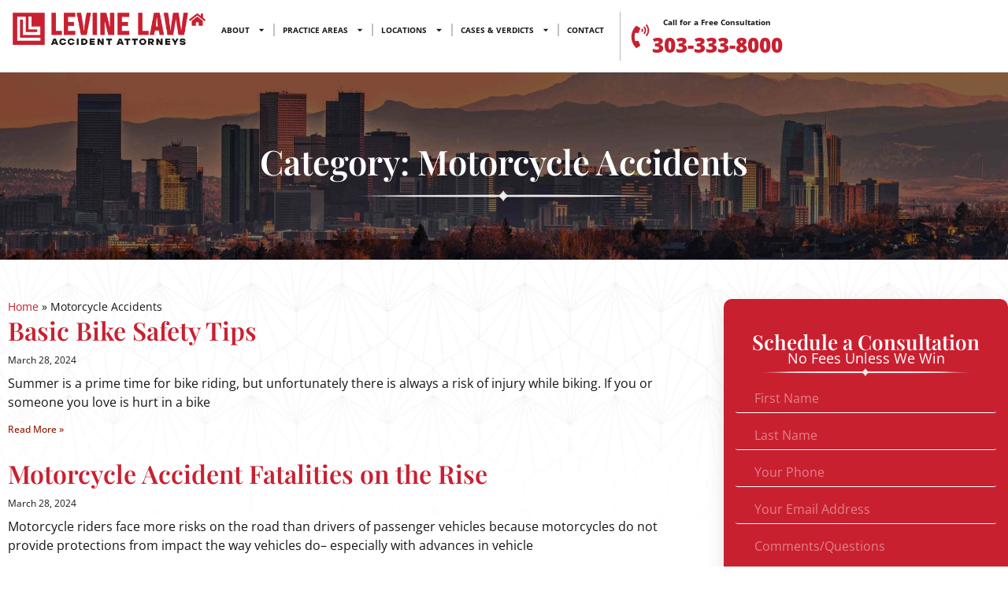

--- FILE ---
content_type: text/html; charset=UTF-8
request_url: https://www.mydenveraccidentlawfirm.com/news-resources/category/motorcycle-accidents/
body_size: 74776
content:
<!doctype html> <html lang="en-US"> <head><script>if(navigator.userAgent.match(/MSIE|Internet Explorer/i)||navigator.userAgent.match(/Trident\/7\..*?rv:11/i)){let e=document.location.href;if(!e.match(/[?&]nonitro/)){if(e.indexOf("?")==-1){if(e.indexOf("#")==-1){document.location.href=e+"?nonitro=1"}else{document.location.href=e.replace("#","?nonitro=1#")}}else{if(e.indexOf("#")==-1){document.location.href=e+"&nonitro=1"}else{document.location.href=e.replace("#","&nonitro=1#")}}}}</script><link rel="preconnect" href="https://www.google.com" /><link rel="preconnect" href="https://cdn-ildlbnn.nitrocdn.com" /><meta charset="UTF-8" /><meta name="viewport" content="width=device-width, initial-scale=1" /><meta name='robots' content='noindex, follow' /><title>Motorcycle Accidents Archives - Levine Law</title><meta property="og:locale" content="en_US" /><meta property="og:type" content="article" /><meta property="og:title" content="Motorcycle Accidents Archives" /><meta property="og:url" content="https://www.mydenveraccidentlawfirm.com/news-resources/category/motorcycle-accidents/" /><meta property="og:site_name" content="Levine Law" /><meta name="generator" content="Elementor 3.34.1; features: e_font_icon_svg, additional_custom_breakpoints; settings: css_print_method-external, google_font-enabled, font_display-swap" /><meta name="generator" content="NitroPack" /><script>var NPSH,NitroScrollHelper;NPSH=NitroScrollHelper=function(){let e=null;const o=window.sessionStorage.getItem("nitroScrollPos");function t(){let e=JSON.parse(window.sessionStorage.getItem("nitroScrollPos"))||{};if(typeof e!=="object"){e={}}e[document.URL]=window.scrollY;window.sessionStorage.setItem("nitroScrollPos",JSON.stringify(e))}window.addEventListener("scroll",function(){if(e!==null){clearTimeout(e)}e=setTimeout(t,200)},{passive:true});let r={};r.getScrollPos=()=>{if(!o){return 0}const e=JSON.parse(o);return e[document.URL]||0};r.isScrolled=()=>{return r.getScrollPos()>document.documentElement.clientHeight*.5};return r}();</script><script>(function(){var a=false;var e=document.documentElement.classList;var i=navigator.userAgent.toLowerCase();var n=["android","iphone","ipad"];var r=n.length;var o;var d=null;for(var t=0;t<r;t++){o=n[t];if(i.indexOf(o)>-1)d=o;if(e.contains(o)){a=true;e.remove(o)}}if(a&&d){e.add(d);if(d=="iphone"||d=="ipad"){e.add("ios")}}})();</script><script type="text/worker" id="nitro-web-worker">var preloadRequests=0;var remainingCount={};var baseURI="";self.onmessage=function(e){switch(e.data.cmd){case"RESOURCE_PRELOAD":var o=e.data.requestId;remainingCount[o]=0;e.data.resources.forEach(function(e){preload(e,function(o){return function(){console.log(o+" DONE: "+e);if(--remainingCount[o]==0){self.postMessage({cmd:"RESOURCE_PRELOAD",requestId:o})}}}(o));remainingCount[o]++});break;case"SET_BASEURI":baseURI=e.data.uri;break}};async function preload(e,o){if(typeof URL!=="undefined"&&baseURI){try{var a=new URL(e,baseURI);e=a.href}catch(e){console.log("Worker error: "+e.message)}}console.log("Preloading "+e);try{var n=new Request(e,{mode:"no-cors",redirect:"follow"});await fetch(n);o()}catch(a){console.log(a);var r=new XMLHttpRequest;r.responseType="blob";r.onload=o;r.onerror=o;r.open("GET",e,true);r.send()}}</script><script>window.addEventListener('load', function() {
                let div = document.createElement('div');
                div.innerHTML = document.querySelector('#nitro-fonts-wrapper').textContent;
                document.body.appendChild(div);
            })</script><script id="nprl">(()=>{if(window.NPRL!=undefined)return;(function(e){var t=e.prototype;t.after||(t.after=function(){var e,t=arguments,n=t.length,r=0,i=this,o=i.parentNode,a=Node,c=String,u=document;if(o!==null){while(r<n){(e=t[r])instanceof a?(i=i.nextSibling)!==null?o.insertBefore(e,i):o.appendChild(e):o.appendChild(u.createTextNode(c(e)));++r}}})})(Element);var e,t;e=t=function(){var t=false;var r=window.URL||window.webkitURL;var i=false;var o=true;var a=2;var c=null;var u=null;var d=true;var s=window.nitroGtmExcludes!=undefined;var l=s?JSON.parse(atob(window.nitroGtmExcludes)).map(e=>new RegExp(e)):[];var f;var m;var v=null;var p=null;var g=null;var h={touch:["touchmove","touchend"],default:["mousemove","click","keydown","wheel"]};var E=true;var y=[];var w=false;var b=[];var S=0;var N=0;var L=false;var T=0;var R=null;var O=false;var A=false;var C=false;var P=[];var I=[];var M=[];var k=[];var x=false;var _={};var j=new Map;var B="noModule"in HTMLScriptElement.prototype;var q=requestAnimationFrame||mozRequestAnimationFrame||webkitRequestAnimationFrame||msRequestAnimationFrame;const D="gtm.js?id=";function H(e,t){if(!_[e]){_[e]=[]}_[e].push(t)}function U(e,t){if(_[e]){var n=0,r=_[e];for(var n=0;n<r.length;n++){r[n].call(this,t)}}}function Y(){(function(e,t){var r=null;var i=function(e){r(e)};var o=null;var a={};var c=null;var u=null;var d=0;e.addEventListener(t,function(r){if(["load","DOMContentLoaded"].indexOf(t)!=-1){if(u){Q(function(){e.triggerNitroEvent(t)})}c=true}else if(t=="readystatechange"){d++;n.ogReadyState=d==1?"interactive":"complete";if(u&&u>=d){n.documentReadyState=n.ogReadyState;Q(function(){e.triggerNitroEvent(t)})}}});e.addEventListener(t+"Nitro",function(e){if(["load","DOMContentLoaded"].indexOf(t)!=-1){if(!c){e.preventDefault();e.stopImmediatePropagation()}else{}u=true}else if(t=="readystatechange"){u=n.documentReadyState=="interactive"?1:2;if(d<u){e.preventDefault();e.stopImmediatePropagation()}}});switch(t){case"load":o="onload";break;case"readystatechange":o="onreadystatechange";break;case"pageshow":o="onpageshow";break;default:o=null;break}if(o){Object.defineProperty(e,o,{get:function(){return r},set:function(n){if(typeof n!=="function"){r=null;e.removeEventListener(t+"Nitro",i)}else{if(!r){e.addEventListener(t+"Nitro",i)}r=n}}})}Object.defineProperty(e,"addEventListener"+t,{value:function(r){if(r!=t||!n.startedScriptLoading||document.currentScript&&document.currentScript.hasAttribute("nitro-exclude")){}else{arguments[0]+="Nitro"}e.ogAddEventListener.apply(e,arguments);a[arguments[1]]=arguments[0]}});Object.defineProperty(e,"removeEventListener"+t,{value:function(t){var n=a[arguments[1]];arguments[0]=n;e.ogRemoveEventListener.apply(e,arguments)}});Object.defineProperty(e,"triggerNitroEvent"+t,{value:function(t,n){n=n||e;var r=new Event(t+"Nitro",{bubbles:true});r.isNitroPack=true;Object.defineProperty(r,"type",{get:function(){return t},set:function(){}});Object.defineProperty(r,"target",{get:function(){return n},set:function(){}});e.dispatchEvent(r)}});if(typeof e.triggerNitroEvent==="undefined"){(function(){var t=e.addEventListener;var n=e.removeEventListener;Object.defineProperty(e,"ogAddEventListener",{value:t});Object.defineProperty(e,"ogRemoveEventListener",{value:n});Object.defineProperty(e,"addEventListener",{value:function(n){var r="addEventListener"+n;if(typeof e[r]!=="undefined"){e[r].apply(e,arguments)}else{t.apply(e,arguments)}},writable:true});Object.defineProperty(e,"removeEventListener",{value:function(t){var r="removeEventListener"+t;if(typeof e[r]!=="undefined"){e[r].apply(e,arguments)}else{n.apply(e,arguments)}}});Object.defineProperty(e,"triggerNitroEvent",{value:function(t,n){var r="triggerNitroEvent"+t;if(typeof e[r]!=="undefined"){e[r].apply(e,arguments)}}})})()}}).apply(null,arguments)}Y(window,"load");Y(window,"pageshow");Y(window,"DOMContentLoaded");Y(document,"DOMContentLoaded");Y(document,"readystatechange");try{var F=new Worker(r.createObjectURL(new Blob([document.getElementById("nitro-web-worker").textContent],{type:"text/javascript"})))}catch(e){var F=new Worker("data:text/javascript;base64,"+btoa(document.getElementById("nitro-web-worker").textContent))}F.onmessage=function(e){if(e.data.cmd=="RESOURCE_PRELOAD"){U(e.data.requestId,e)}};if(typeof document.baseURI!=="undefined"){F.postMessage({cmd:"SET_BASEURI",uri:document.baseURI})}var G=function(e){if(--S==0){Q(K)}};var W=function(e){e.target.removeEventListener("load",W);e.target.removeEventListener("error",W);e.target.removeEventListener("nitroTimeout",W);if(e.type!="nitroTimeout"){clearTimeout(e.target.nitroTimeout)}if(--N==0&&S==0){Q(J)}};var X=function(e){var t=e.textContent;try{var n=r.createObjectURL(new Blob([t.replace(/^(?:<!--)?(.*?)(?:-->)?$/gm,"$1")],{type:"text/javascript"}))}catch(e){var n="data:text/javascript;base64,"+btoa(t.replace(/^(?:<!--)?(.*?)(?:-->)?$/gm,"$1"))}return n};var K=function(){n.documentReadyState="interactive";document.triggerNitroEvent("readystatechange");document.triggerNitroEvent("DOMContentLoaded");if(window.pageYOffset||window.pageXOffset){window.dispatchEvent(new Event("scroll"))}A=true;Q(function(){if(N==0){Q(J)}Q($)})};var J=function(){if(!A||O)return;O=true;R.disconnect();en();n.documentReadyState="complete";document.triggerNitroEvent("readystatechange");window.triggerNitroEvent("load",document);window.triggerNitroEvent("pageshow",document);if(window.pageYOffset||window.pageXOffset||location.hash){let e=typeof history.scrollRestoration!=="undefined"&&history.scrollRestoration=="auto";if(e&&typeof NPSH!=="undefined"&&NPSH.getScrollPos()>0&&window.pageYOffset>document.documentElement.clientHeight*.5){window.scrollTo(0,NPSH.getScrollPos())}else if(location.hash){try{let e=document.querySelector(location.hash);if(e){e.scrollIntoView()}}catch(e){}}}var e=null;if(a==1){e=eo}else{e=eu}Q(e)};var Q=function(e){setTimeout(e,0)};var V=function(e){if(e.type=="touchend"||e.type=="click"){g=e}};var $=function(){if(d&&g){setTimeout(function(e){return function(){var t=function(e,t,n){var r=new Event(e,{bubbles:true,cancelable:true});if(e=="click"){r.clientX=t;r.clientY=n}else{r.touches=[{clientX:t,clientY:n}]}return r};var n;if(e.type=="touchend"){var r=e.changedTouches[0];n=document.elementFromPoint(r.clientX,r.clientY);n.dispatchEvent(t("touchstart"),r.clientX,r.clientY);n.dispatchEvent(t("touchend"),r.clientX,r.clientY);n.dispatchEvent(t("click"),r.clientX,r.clientY)}else if(e.type=="click"){n=document.elementFromPoint(e.clientX,e.clientY);n.dispatchEvent(t("click"),e.clientX,e.clientY)}}}(g),150);g=null}};var z=function(e){if(e.tagName=="SCRIPT"&&!e.hasAttribute("data-nitro-for-id")&&!e.hasAttribute("nitro-document-write")||e.tagName=="IMG"&&(e.hasAttribute("src")||e.hasAttribute("srcset"))||e.tagName=="IFRAME"&&e.hasAttribute("src")||e.tagName=="LINK"&&e.hasAttribute("href")&&e.hasAttribute("rel")&&e.getAttribute("rel")=="stylesheet"){if(e.tagName==="IFRAME"&&e.src.indexOf("about:blank")>-1){return}var t="";switch(e.tagName){case"LINK":t=e.href;break;case"IMG":if(k.indexOf(e)>-1)return;t=e.srcset||e.src;break;default:t=e.src;break}var n=e.getAttribute("type");if(!t&&e.tagName!=="SCRIPT")return;if((e.tagName=="IMG"||e.tagName=="LINK")&&(t.indexOf("data:")===0||t.indexOf("blob:")===0))return;if(e.tagName=="SCRIPT"&&n&&n!=="text/javascript"&&n!=="application/javascript"){if(n!=="module"||!B)return}if(e.tagName==="SCRIPT"){if(k.indexOf(e)>-1)return;if(e.noModule&&B){return}let t=null;if(document.currentScript){if(document.currentScript.src&&document.currentScript.src.indexOf(D)>-1){t=document.currentScript}if(document.currentScript.hasAttribute("data-nitro-gtm-id")){e.setAttribute("data-nitro-gtm-id",document.currentScript.getAttribute("data-nitro-gtm-id"))}}else if(window.nitroCurrentScript){if(window.nitroCurrentScript.src&&window.nitroCurrentScript.src.indexOf(D)>-1){t=window.nitroCurrentScript}}if(t&&s){let n=false;for(const t of l){n=e.src?t.test(e.src):t.test(e.textContent);if(n){break}}if(!n){e.type="text/googletagmanagerscript";let n=t.hasAttribute("data-nitro-gtm-id")?t.getAttribute("data-nitro-gtm-id"):t.id;if(!j.has(n)){j.set(n,[])}let r=j.get(n);r.push(e);return}}if(!e.src){if(e.textContent.length>0){e.textContent+="\n;if(document.currentScript.nitroTimeout) {clearTimeout(document.currentScript.nitroTimeout);}; setTimeout(function() { this.dispatchEvent(new Event('load')); }.bind(document.currentScript), 0);"}else{return}}else{}k.push(e)}if(!e.hasOwnProperty("nitroTimeout")){N++;e.addEventListener("load",W,true);e.addEventListener("error",W,true);e.addEventListener("nitroTimeout",W,true);e.nitroTimeout=setTimeout(function(){console.log("Resource timed out",e);e.dispatchEvent(new Event("nitroTimeout"))},5e3)}}};var Z=function(e){if(e.hasOwnProperty("nitroTimeout")&&e.nitroTimeout){clearTimeout(e.nitroTimeout);e.nitroTimeout=null;e.dispatchEvent(new Event("nitroTimeout"))}};document.documentElement.addEventListener("load",function(e){if(e.target.tagName=="SCRIPT"||e.target.tagName=="IMG"){k.push(e.target)}},true);document.documentElement.addEventListener("error",function(e){if(e.target.tagName=="SCRIPT"||e.target.tagName=="IMG"){k.push(e.target)}},true);var ee=["appendChild","replaceChild","insertBefore","prepend","append","before","after","replaceWith","insertAdjacentElement"];var et=function(){if(s){window._nitro_setTimeout=window.setTimeout;window.setTimeout=function(e,t,...n){let r=document.currentScript||window.nitroCurrentScript;if(!r||r.src&&r.src.indexOf(D)==-1){return window._nitro_setTimeout.call(window,e,t,...n)}return window._nitro_setTimeout.call(window,function(e,t){return function(...n){window.nitroCurrentScript=e;t(...n)}}(r,e),t,...n)}}ee.forEach(function(e){HTMLElement.prototype["og"+e]=HTMLElement.prototype[e];HTMLElement.prototype[e]=function(...t){if(this.parentNode||this===document.documentElement){switch(e){case"replaceChild":case"insertBefore":t.pop();break;case"insertAdjacentElement":t.shift();break}t.forEach(function(e){if(!e)return;if(e.tagName=="SCRIPT"){z(e)}else{if(e.children&&e.children.length>0){e.querySelectorAll("script").forEach(z)}}})}return this["og"+e].apply(this,arguments)}})};var en=function(){if(s&&typeof window._nitro_setTimeout==="function"){window.setTimeout=window._nitro_setTimeout}ee.forEach(function(e){HTMLElement.prototype[e]=HTMLElement.prototype["og"+e]})};var er=async function(){if(o){ef(f);ef(V);if(v){clearTimeout(v);v=null}}if(T===1){L=true;return}else if(T===0){T=-1}n.startedScriptLoading=true;Object.defineProperty(document,"readyState",{get:function(){return n.documentReadyState},set:function(){}});var e=document.documentElement;var t={attributes:true,attributeFilter:["src"],childList:true,subtree:true};R=new MutationObserver(function(e,t){e.forEach(function(e){if(e.type=="childList"&&e.addedNodes.length>0){e.addedNodes.forEach(function(e){if(!document.documentElement.contains(e)){return}if(e.tagName=="IMG"||e.tagName=="IFRAME"||e.tagName=="LINK"){z(e)}})}if(e.type=="childList"&&e.removedNodes.length>0){e.removedNodes.forEach(function(e){if(e.tagName=="IFRAME"||e.tagName=="LINK"){Z(e)}})}if(e.type=="attributes"){var t=e.target;if(!document.documentElement.contains(t)){return}if(t.tagName=="IFRAME"||t.tagName=="LINK"||t.tagName=="IMG"||t.tagName=="SCRIPT"){z(t)}}})});R.observe(e,t);if(!s){et()}await Promise.all(P);var r=b.shift();var i=null;var a=false;while(r){var c;var u=JSON.parse(atob(r.meta));var d=u.delay;if(r.type=="inline"){var l=document.getElementById(r.id);if(l){l.remove()}else{r=b.shift();continue}c=X(l);if(c===false){r=b.shift();continue}}else{c=r.src}if(!a&&r.type!="inline"&&(typeof u.attributes.async!="undefined"||typeof u.attributes.defer!="undefined")){if(i===null){i=r}else if(i===r){a=true}if(!a){b.push(r);r=b.shift();continue}}var m=document.createElement("script");m.src=c;m.setAttribute("data-nitro-for-id",r.id);for(var p in u.attributes){try{if(u.attributes[p]===false){m.setAttribute(p,"")}else{m.setAttribute(p,u.attributes[p])}}catch(e){console.log("Error while setting script attribute",m,e)}}m.async=false;if(u.canonicalLink!=""&&Object.getOwnPropertyDescriptor(m,"src")?.configurable!==false){(e=>{Object.defineProperty(m,"src",{get:function(){return e.canonicalLink},set:function(){}})})(u)}if(d){setTimeout((function(e,t){var n=document.querySelector("[data-nitro-marker-id='"+t+"']");if(n){n.after(e)}else{document.head.appendChild(e)}}).bind(null,m,r.id),d)}else{m.addEventListener("load",G);m.addEventListener("error",G);if(!m.noModule||!B){S++}var g=document.querySelector("[data-nitro-marker-id='"+r.id+"']");if(g){Q(function(e,t){return function(){e.after(t)}}(g,m))}else{Q(function(e){return function(){document.head.appendChild(e)}}(m))}}r=b.shift()}};var ei=function(){var e=document.getElementById("nitro-deferred-styles");var t=document.createElement("div");t.innerHTML=e.textContent;return t};var eo=async function(e){isPreload=e&&e.type=="NitroPreload";if(!isPreload){T=-1;E=false;if(o){ef(f);ef(V);if(v){clearTimeout(v);v=null}}}if(w===false){var t=ei();let e=t.querySelectorAll('style,link[rel="stylesheet"]');w=e.length;if(w){let e=document.getElementById("nitro-deferred-styles-marker");e.replaceWith.apply(e,t.childNodes)}else if(isPreload){Q(ed)}else{es()}}else if(w===0&&!isPreload){es()}};var ea=function(){var e=ei();var t=e.childNodes;var n;var r=[];for(var i=0;i<t.length;i++){n=t[i];if(n.href){r.push(n.href)}}var o="css-preload";H(o,function(e){eo(new Event("NitroPreload"))});if(r.length){F.postMessage({cmd:"RESOURCE_PRELOAD",resources:r,requestId:o})}else{Q(function(){U(o)})}};var ec=function(){if(T===-1)return;T=1;var e=[];var t,n;for(var r=0;r<b.length;r++){t=b[r];if(t.type!="inline"){if(t.src){n=JSON.parse(atob(t.meta));if(n.delay)continue;if(n.attributes.type&&n.attributes.type=="module"&&!B)continue;e.push(t.src)}}}if(e.length){var i="js-preload";H(i,function(e){T=2;if(L){Q(er)}});F.postMessage({cmd:"RESOURCE_PRELOAD",resources:e,requestId:i})}};var eu=function(){while(I.length){style=I.shift();if(style.hasAttribute("nitropack-onload")){style.setAttribute("onload",style.getAttribute("nitropack-onload"));Q(function(e){return function(){e.dispatchEvent(new Event("load"))}}(style))}}while(M.length){style=M.shift();if(style.hasAttribute("nitropack-onerror")){style.setAttribute("onerror",style.getAttribute("nitropack-onerror"));Q(function(e){return function(){e.dispatchEvent(new Event("error"))}}(style))}}};var ed=function(){if(!x){if(i){Q(function(){var e=document.getElementById("nitro-critical-css");if(e){e.remove()}})}x=true;onStylesLoadEvent=new Event("NitroStylesLoaded");onStylesLoadEvent.isNitroPack=true;window.dispatchEvent(onStylesLoadEvent)}};var es=function(){if(a==2){Q(er)}else{eu()}};var el=function(e){m.forEach(function(t){document.addEventListener(t,e,true)})};var ef=function(e){m.forEach(function(t){document.removeEventListener(t,e,true)})};if(s){et()}return{setAutoRemoveCriticalCss:function(e){i=e},registerScript:function(e,t,n){b.push({type:"remote",src:e,id:t,meta:n})},registerInlineScript:function(e,t){b.push({type:"inline",id:e,meta:t})},registerStyle:function(e,t,n){y.push({href:e,rel:t,media:n})},onLoadStyle:function(e){I.push(e);if(w!==false&&--w==0){Q(ed);if(E){E=false}else{es()}}},onErrorStyle:function(e){M.push(e);if(w!==false&&--w==0){Q(ed);if(E){E=false}else{es()}}},loadJs:function(e,t){if(!e.src){var n=X(e);if(n!==false){e.src=n;e.textContent=""}}if(t){Q(function(e,t){return function(){e.after(t)}}(t,e))}else{Q(function(e){return function(){document.head.appendChild(e)}}(e))}},loadQueuedResources:async function(){window.dispatchEvent(new Event("NitroBootStart"));if(p){clearTimeout(p);p=null}window.removeEventListener("load",e.loadQueuedResources);f=a==1?er:eo;if(!o||g){Q(f)}else{if(navigator.userAgent.indexOf(" Edge/")==-1){ea();H("css-preload",ec)}el(f);if(u){if(c){v=setTimeout(f,c)}}else{}}},fontPreload:function(e){var t="critical-fonts";H(t,function(e){document.getElementById("nitro-critical-fonts").type="text/css"});F.postMessage({cmd:"RESOURCE_PRELOAD",resources:e,requestId:t})},boot:function(){if(t)return;t=true;C=typeof NPSH!=="undefined"&&NPSH.isScrolled();let n=document.prerendering;if(location.hash||C||n){o=false}m=h.default.concat(h.touch);p=setTimeout(e.loadQueuedResources,1500);el(V);if(C){e.loadQueuedResources()}else{window.addEventListener("load",e.loadQueuedResources)}},addPrerequisite:function(e){P.push(e)},getTagManagerNodes:function(e){if(!e)return j;return j.get(e)??[]}}}();var n,r;n=r=function(){var t=document.write;return{documentWrite:function(n,r){if(n&&n.hasAttribute("nitro-exclude")){return t.call(document,r)}var i=null;if(n.documentWriteContainer){i=n.documentWriteContainer}else{i=document.createElement("span");n.documentWriteContainer=i}var o=null;if(n){if(n.hasAttribute("data-nitro-for-id")){o=document.querySelector('template[data-nitro-marker-id="'+n.getAttribute("data-nitro-for-id")+'"]')}else{o=n}}i.innerHTML+=r;i.querySelectorAll("script").forEach(function(e){e.setAttribute("nitro-document-write","")});if(!i.parentNode){if(o){o.parentNode.insertBefore(i,o)}else{document.body.appendChild(i)}}var a=document.createElement("span");a.innerHTML=r;var c=a.querySelectorAll("script");if(c.length){c.forEach(function(t){var n=t.getAttributeNames();var r=document.createElement("script");n.forEach(function(e){r.setAttribute(e,t.getAttribute(e))});r.async=false;if(!t.src&&t.textContent){r.textContent=t.textContent}e.loadJs(r,o)})}},TrustLogo:function(e,t){var n=document.getElementById(e);var r=document.createElement("img");r.src=t;n.parentNode.insertBefore(r,n)},documentReadyState:"loading",ogReadyState:document.readyState,startedScriptLoading:false,loadScriptDelayed:function(e,t){setTimeout(function(){var t=document.createElement("script");t.src=e;document.head.appendChild(t)},t)}}}();document.write=function(e){n.documentWrite(document.currentScript,e)};document.writeln=function(e){n.documentWrite(document.currentScript,e+"\n")};window.NPRL=e;window.NitroResourceLoader=t;window.NPh=n;window.NitroPackHelper=r})();</script><style type="text/css" id="nitro-critical-css">.screen-reader-text{clip:rect(1px,1px,1px,1px);height:1px;overflow:hidden;position:absolute !important;width:1px;word-wrap:normal !important}.gb-block-pricing-table:nth-child(1){-ms-grid-row:1;-ms-grid-column:1;grid-area:col1}.gb-block-pricing-table:nth-child(2){-ms-grid-row:1;-ms-grid-column:2;grid-area:col2}.gb-block-pricing-table:nth-child(3){-ms-grid-row:1;-ms-grid-column:3;grid-area:col3}.gb-block-pricing-table:nth-child(4){-ms-grid-row:1;-ms-grid-column:4;grid-area:col4}.gb-block-layout-column:nth-child(1){-ms-grid-row:1;-ms-grid-column:1;grid-area:col1}.gb-block-layout-column:nth-child(1){-ms-grid-row:1;-ms-grid-column:1;grid-area:col1}.gb-block-layout-column:nth-child(2){-ms-grid-row:1;-ms-grid-column:2;grid-area:col2}.gb-block-layout-column:nth-child(3){-ms-grid-row:1;-ms-grid-column:3;grid-area:col3}.gb-block-layout-column:nth-child(4){-ms-grid-row:1;-ms-grid-column:4;grid-area:col4}.gb-block-layout-column:nth-child(5){-ms-grid-row:1;-ms-grid-column:5;grid-area:col5}.gb-block-layout-column:nth-child(6){-ms-grid-row:1;-ms-grid-column:6;grid-area:col6}ul{box-sizing:border-box}:root{--wp-block-synced-color:#7a00df;--wp-block-synced-color--rgb:122,0,223;--wp-bound-block-color:var(--wp-block-synced-color);--wp-editor-canvas-background:#ddd;--wp-admin-theme-color:#007cba;--wp-admin-theme-color--rgb:0,124,186;--wp-admin-theme-color-darker-10:#006ba1;--wp-admin-theme-color-darker-10--rgb:0,107,160.5;--wp-admin-theme-color-darker-20:#005a87;--wp-admin-theme-color-darker-20--rgb:0,90,135;--wp-admin-border-width-focus:2px}:root{--wp--preset--font-size--normal:16px;--wp--preset--font-size--huge:42px}.screen-reader-text{border:0;clip-path:inset(50%);height:1px;margin:-1px;overflow:hidden;padding:0;position:absolute;width:1px;word-wrap:normal !important}html :where(img[class*=wp-image-]){height:auto;max-width:100%}:root{--wp--preset--aspect-ratio--square:1;--wp--preset--aspect-ratio--4-3:4/3;--wp--preset--aspect-ratio--3-4:3/4;--wp--preset--aspect-ratio--3-2:3/2;--wp--preset--aspect-ratio--2-3:2/3;--wp--preset--aspect-ratio--16-9:16/9;--wp--preset--aspect-ratio--9-16:9/16;--wp--preset--color--black:#000;--wp--preset--color--cyan-bluish-gray:#abb8c3;--wp--preset--color--white:#fff;--wp--preset--color--pale-pink:#f78da7;--wp--preset--color--vivid-red:#cf2e2e;--wp--preset--color--luminous-vivid-orange:#ff6900;--wp--preset--color--luminous-vivid-amber:#fcb900;--wp--preset--color--light-green-cyan:#7bdcb5;--wp--preset--color--vivid-green-cyan:#00d084;--wp--preset--color--pale-cyan-blue:#8ed1fc;--wp--preset--color--vivid-cyan-blue:#0693e3;--wp--preset--color--vivid-purple:#9b51e0;--wp--preset--gradient--vivid-cyan-blue-to-vivid-purple:linear-gradient(135deg,#0693e3 0%,#9b51e0 100%);--wp--preset--gradient--light-green-cyan-to-vivid-green-cyan:linear-gradient(135deg,#7adcb4 0%,#00d082 100%);--wp--preset--gradient--luminous-vivid-amber-to-luminous-vivid-orange:linear-gradient(135deg,#fcb900 0%,#ff6900 100%);--wp--preset--gradient--luminous-vivid-orange-to-vivid-red:linear-gradient(135deg,#ff6900 0%,#cf2e2e 100%);--wp--preset--gradient--very-light-gray-to-cyan-bluish-gray:linear-gradient(135deg,#eee 0%,#a9b8c3 100%);--wp--preset--gradient--cool-to-warm-spectrum:linear-gradient(135deg,#4aeadc 0%,#9778d1 20%,#cf2aba 40%,#ee2c82 60%,#fb6962 80%,#fef84c 100%);--wp--preset--gradient--blush-light-purple:linear-gradient(135deg,#ffceec 0%,#9896f0 100%);--wp--preset--gradient--blush-bordeaux:linear-gradient(135deg,#fecda5 0%,#fe2d2d 50%,#6b003e 100%);--wp--preset--gradient--luminous-dusk:linear-gradient(135deg,#ffcb70 0%,#c751c0 50%,#4158d0 100%);--wp--preset--gradient--pale-ocean:linear-gradient(135deg,#fff5cb 0%,#b6e3d4 50%,#33a7b5 100%);--wp--preset--gradient--electric-grass:linear-gradient(135deg,#caf880 0%,#71ce7e 100%);--wp--preset--gradient--midnight:linear-gradient(135deg,#020381 0%,#2874fc 100%);--wp--preset--font-size--small:13px;--wp--preset--font-size--medium:20px;--wp--preset--font-size--large:36px;--wp--preset--font-size--x-large:42px;--wp--preset--spacing--20:.44rem;--wp--preset--spacing--30:.67rem;--wp--preset--spacing--40:1rem;--wp--preset--spacing--50:1.5rem;--wp--preset--spacing--60:2.25rem;--wp--preset--spacing--70:3.38rem;--wp--preset--spacing--80:5.06rem;--wp--preset--shadow--natural:6px 6px 9px rgba(0,0,0,.2);--wp--preset--shadow--deep:12px 12px 50px rgba(0,0,0,.4);--wp--preset--shadow--sharp:6px 6px 0px rgba(0,0,0,.2);--wp--preset--shadow--outlined:6px 6px 0px -3px #fff,6px 6px #000;--wp--preset--shadow--crisp:6px 6px 0px #000}:root{--wp--style--global--content-size:800px;--wp--style--global--wide-size:1200px}:where(body){margin:0}:root{--wp--style--block-gap:24px}body{padding-top:0px;padding-right:0px;padding-bottom:0px;padding-left:0px}a:where(:not(.wp-element-button)){text-decoration:underline}.wpcf7 .screen-reader-response{position:absolute;overflow:hidden;clip:rect(1px,1px,1px,1px);clip-path:inset(50%);height:1px;width:1px;margin:-1px;padding:0;border:0;word-wrap:normal !important}.wpcf7 .hidden-fields-container{display:none}.wpcf7 form .wpcf7-response-output{margin:2em .5em 1em;padding:.2em 1em;border:2px solid #00a0d2}.wpcf7 form.init .wpcf7-response-output{display:none}.wpcf7-form-control-wrap{position:relative}.wpcf7-list-item{display:inline-block;margin:0 0 0 1em}.wpcf7-list-item-label::before,.wpcf7-list-item-label::after{content:" "}.wpcf7 input[type="email"],.wpcf7 input[type="tel"]{direction:ltr}html{line-height:1.15;-webkit-text-size-adjust:100%}*,:after,:before{box-sizing:border-box}body{background-color:#fff;color:#333;font-family:-apple-system,BlinkMacSystemFont,Segoe UI,Roboto,Helvetica Neue,Arial,Noto Sans,sans-serif,Apple Color Emoji,Segoe UI Emoji,Segoe UI Symbol,Noto Color Emoji;font-size:1rem;font-weight:400;line-height:1.5;margin:0;-webkit-font-smoothing:antialiased;-moz-osx-font-smoothing:grayscale}h1,h2,h3{color:inherit;font-family:inherit;font-weight:500;line-height:1.2;margin-block-end:1rem;margin-block-start:.5rem}h1{font-size:2.5rem}h2{font-size:2rem}h3{font-size:1.75rem}p{margin-block-end:.9rem;margin-block-start:0}a{background-color:transparent;color:#c36;text-decoration:none}img{border-style:none;height:auto;max-width:100%}template{display:none}label{display:inline-block;line-height:1;vertical-align:middle}input,textarea{font-family:inherit;font-size:1rem;line-height:1.5;margin:0}input[type=email],input[type=tel],input[type=text],textarea{border:1px solid #666;border-radius:3px;padding:.5rem 1rem;width:100%}input{overflow:visible}[type=submit]{-webkit-appearance:button;width:auto}[type=submit]{background-color:transparent;border:1px solid #c36;border-radius:3px;color:#c36;display:inline-block;font-size:1rem;font-weight:400;padding:.5rem 1rem;text-align:center;white-space:nowrap}fieldset{padding:.35em .75em .625em}textarea{overflow:auto;resize:vertical}[type=checkbox]{box-sizing:border-box;padding:0}::-webkit-file-upload-button{-webkit-appearance:button;font:inherit}li,ul{background:transparent;border:0;font-size:100%;margin-block-end:0;margin-block-start:0;outline:0;vertical-align:baseline}.screen-reader-text{clip:rect(1px,1px,1px,1px);height:1px;overflow:hidden;position:absolute !important;width:1px;word-wrap:normal !important}:root{--direction-multiplier:1}.elementor-screen-only,.screen-reader-text{height:1px;margin:-1px;overflow:hidden;padding:0;position:absolute;top:-10000em;width:1px;clip:rect(0,0,0,0);border:0}.elementor *,.elementor :after,.elementor :before{box-sizing:border-box}.elementor a{box-shadow:none;text-decoration:none}.elementor img{border:none;border-radius:0;box-shadow:none;height:auto;max-width:100%}.elementor-element{--flex-direction:initial;--flex-wrap:initial;--justify-content:initial;--align-items:initial;--align-content:initial;--gap:initial;--flex-basis:initial;--flex-grow:initial;--flex-shrink:initial;--order:initial;--align-self:initial;align-self:var(--align-self);flex-basis:var(--flex-basis);flex-grow:var(--flex-grow);flex-shrink:var(--flex-shrink);order:var(--order)}.elementor-element:where(.e-con-full,.elementor-widget){align-content:var(--align-content);align-items:var(--align-items);flex-direction:var(--flex-direction);flex-wrap:var(--flex-wrap);gap:var(--row-gap) var(--column-gap);justify-content:var(--justify-content)}:root{--page-title-display:block}.elementor-page-title{display:var(--page-title-display)}.elementor-widget{position:relative}.elementor-widget:not(:last-child){margin-block-end:var(--kit-widget-spacing,20px)}.elementor-grid{display:grid;grid-column-gap:var(--grid-column-gap);grid-row-gap:var(--grid-row-gap)}.elementor-grid .elementor-grid-item{min-width:0}.elementor-grid-1 .elementor-grid{grid-template-columns:repeat(1,1fr)}@media (prefers-reduced-motion:no-preference){html{scroll-behavior:smooth}}.e-con{--border-radius:0;--border-top-width:0px;--border-right-width:0px;--border-bottom-width:0px;--border-left-width:0px;--border-style:initial;--border-color:initial;--container-widget-width:100%;--container-widget-height:initial;--container-widget-flex-grow:0;--container-widget-align-self:initial;--content-width:min(100%,var(--container-max-width,1140px));--width:100%;--min-height:initial;--height:auto;--text-align:initial;--margin-top:0px;--margin-right:0px;--margin-bottom:0px;--margin-left:0px;--padding-top:var(--container-default-padding-top,10px);--padding-right:var(--container-default-padding-right,10px);--padding-bottom:var(--container-default-padding-bottom,10px);--padding-left:var(--container-default-padding-left,10px);--position:relative;--z-index:revert;--overflow:visible;--gap:var(--widgets-spacing,20px);--row-gap:var(--widgets-spacing-row,20px);--column-gap:var(--widgets-spacing-column,20px);--overlay-mix-blend-mode:initial;--overlay-opacity:1;--e-con-grid-template-columns:repeat(3,1fr);--e-con-grid-template-rows:repeat(2,1fr);border-radius:var(--border-radius);height:var(--height);min-height:var(--min-height);min-width:0;overflow:var(--overflow);position:var(--position);width:var(--width);z-index:var(--z-index);--flex-wrap-mobile:wrap}.e-con{--margin-block-start:var(--margin-top);--margin-block-end:var(--margin-bottom);--margin-inline-start:var(--margin-left);--margin-inline-end:var(--margin-right);--padding-inline-start:var(--padding-left);--padding-inline-end:var(--padding-right);--padding-block-start:var(--padding-top);--padding-block-end:var(--padding-bottom);--border-block-start-width:var(--border-top-width);--border-block-end-width:var(--border-bottom-width);--border-inline-start-width:var(--border-left-width);--border-inline-end-width:var(--border-right-width)}.e-con{margin-block-end:var(--margin-block-end);margin-block-start:var(--margin-block-start);margin-inline-end:var(--margin-inline-end);margin-inline-start:var(--margin-inline-start);padding-inline-end:var(--padding-inline-end);padding-inline-start:var(--padding-inline-start)}.e-con.e-flex{--flex-direction:column;--flex-basis:auto;--flex-grow:0;--flex-shrink:1;flex:var(--flex-grow) var(--flex-shrink) var(--flex-basis)}.e-con-full,.e-con>.e-con-inner{padding-block-end:var(--padding-block-end);padding-block-start:var(--padding-block-start);text-align:var(--text-align)}.e-con-full.e-flex,.e-con.e-flex>.e-con-inner{flex-direction:var(--flex-direction)}.e-con,.e-con>.e-con-inner{display:var(--display)}.e-con-boxed.e-flex{align-content:normal;align-items:normal;flex-direction:column;flex-wrap:nowrap;justify-content:normal}.e-con-boxed{gap:initial;text-align:initial}.e-con.e-flex>.e-con-inner{align-content:var(--align-content);align-items:var(--align-items);align-self:auto;flex-basis:auto;flex-grow:1;flex-shrink:1;flex-wrap:var(--flex-wrap);justify-content:var(--justify-content)}.e-con>.e-con-inner{gap:var(--row-gap) var(--column-gap);height:100%;margin:0 auto;max-width:var(--content-width);padding-inline-end:0;padding-inline-start:0;width:100%}:is(.elementor-section-wrap,[data-elementor-id])>.e-con{--margin-left:auto;--margin-right:auto;max-width:min(100%,var(--width))}.e-con .elementor-widget.elementor-widget{margin-block-end:0}.e-con:before{border-block-end-width:var(--border-block-end-width);border-block-start-width:var(--border-block-start-width);border-color:var(--border-color);border-inline-end-width:var(--border-inline-end-width);border-inline-start-width:var(--border-inline-start-width);border-radius:var(--border-radius);border-style:var(--border-style);content:var(--background-overlay);display:block;height:max(100% + var(--border-top-width) + var(--border-bottom-width),100%);left:calc(0px - var(--border-left-width));mix-blend-mode:var(--overlay-mix-blend-mode);opacity:var(--overlay-opacity);position:absolute;top:calc(0px - var(--border-top-width));width:max(100% + var(--border-left-width) + var(--border-right-width),100%)}.e-con .elementor-widget{min-width:0}.e-con>.e-con-inner>.elementor-widget>.elementor-widget-container,.e-con>.elementor-widget>.elementor-widget-container{height:100%}.e-con.e-con>.e-con-inner>.elementor-widget,.elementor.elementor .e-con>.elementor-widget{max-width:100%}.e-con .elementor-widget:not(:last-child){--kit-widget-spacing:0px}.elementor-heading-title{line-height:1;margin:0;padding:0}.elementor-icon{color:#69727d;display:inline-block;font-size:50px;line-height:1;text-align:center}.elementor-icon svg{display:block;height:1em;position:relative;width:1em}.elementor-icon svg:before{left:50%;position:absolute;transform:translateX(-50%)}@media (min-width:1025px) and (max-width:99999px){.elementor .elementor-hidden-desktop{display:none}}.elementor-kit-3020{--e-global-color-primary:#c92030;--e-global-color-secondary:#171717;--e-global-color-text:#171717;--e-global-color-accent:#8d1700;--e-global-typography-primary-font-family:"Playfair Display";--e-global-typography-primary-font-weight:600;--e-global-typography-secondary-font-family:"Open Sans";--e-global-typography-secondary-font-weight:400;--e-global-typography-text-font-family:"Open Sans";--e-global-typography-text-font-weight:400;--e-global-typography-accent-font-family:"Open Sans";--e-global-typography-accent-font-weight:500;color:#171717}.elementor-kit-3020 a{color:var(--e-global-color-primary)}.elementor-kit-3020 h2{color:var(--e-global-color-primary);font-family:"Playfair Display",Sans-serif;font-size:2rem;font-weight:bold}.elementor-kit-3020 h3{color:#171616;font-family:"Open Sans",Sans-serif;font-size:1.7rem;font-weight:400}.e-con{--container-max-width:1300px}.elementor-widget:not(:last-child){margin-block-end:20px}.elementor-element{--widgets-spacing:20px 20px;--widgets-spacing-row:20px;--widgets-spacing-column:20px}.elementor-widget-image{text-align:center}.elementor-widget-image a{display:inline-block}.elementor-widget-image img{display:inline-block;vertical-align:middle}.elementor-item:after,.elementor-item:before{display:block;position:absolute}.elementor-item:not(:hover):not(:focus):not(.elementor-item-active):not(.highlighted):after,.elementor-item:not(:hover):not(:focus):not(.elementor-item-active):not(.highlighted):before{opacity:0}.elementor-item-active:after,.elementor-item-active:before{transform:scale(1)}.e--pointer-underline .elementor-item:after,.e--pointer-underline .elementor-item:before{background-color:#3f444b;height:3px;left:0;width:100%;z-index:2}.e--pointer-underline .elementor-item:after{bottom:0;content:""}.elementor-nav-menu--main .elementor-nav-menu a{padding:13px 20px}.elementor-nav-menu--main .elementor-nav-menu ul{border-style:solid;border-width:0;padding:0;position:absolute;width:12em}.elementor-nav-menu--layout-horizontal{display:flex}.elementor-nav-menu--layout-horizontal .elementor-nav-menu{display:flex;flex-wrap:wrap}.elementor-nav-menu--layout-horizontal .elementor-nav-menu a{flex-grow:1;white-space:nowrap}.elementor-nav-menu--layout-horizontal .elementor-nav-menu>li{display:flex}.elementor-nav-menu--layout-horizontal .elementor-nav-menu>li ul{top:100% !important}.elementor-nav-menu--layout-horizontal .elementor-nav-menu>li:not(:first-child)>a{margin-inline-start:var(--e-nav-menu-horizontal-menu-item-margin)}.elementor-nav-menu--layout-horizontal .elementor-nav-menu>li:not(:first-child)>ul{inset-inline-start:var(--e-nav-menu-horizontal-menu-item-margin) !important}.elementor-nav-menu--layout-horizontal .elementor-nav-menu>li:not(:last-child)>a{margin-inline-end:var(--e-nav-menu-horizontal-menu-item-margin)}.elementor-nav-menu--layout-horizontal .elementor-nav-menu>li:not(:last-child):after{align-self:center;border-color:var(--e-nav-menu-divider-color,#000);border-left-style:var(--e-nav-menu-divider-style,solid);border-left-width:var(--e-nav-menu-divider-width,2px);content:var(--e-nav-menu-divider-content,none);height:var(--e-nav-menu-divider-height,35%)}.elementor-nav-menu__align-end .elementor-nav-menu{justify-content:flex-end;margin-inline-start:auto}.elementor-widget-nav-menu .elementor-widget-container{display:flex;flex-direction:column}.elementor-nav-menu{position:relative;z-index:2}.elementor-nav-menu:after{clear:both;content:" ";display:block;font:0/0 serif;height:0;overflow:hidden;visibility:hidden}.elementor-nav-menu,.elementor-nav-menu li,.elementor-nav-menu ul{display:block;line-height:normal;list-style:none;margin:0;padding:0}.elementor-nav-menu ul{display:none}.elementor-nav-menu ul ul a{border-left:16px solid transparent}.elementor-nav-menu a,.elementor-nav-menu li{position:relative}.elementor-nav-menu li{border-width:0}.elementor-nav-menu a{align-items:center;display:flex}.elementor-nav-menu a{line-height:20px;padding:10px 20px}.elementor-nav-menu .sub-arrow{align-items:center;display:flex;line-height:1;margin-block-end:-10px;margin-block-start:-10px;padding:10px;padding-inline-end:0}.elementor-nav-menu .sub-arrow .e-font-icon-svg{height:1em;width:1em}.elementor-nav-menu--dropdown .elementor-item.elementor-item-active{background-color:#3f444b;color:#fff}.elementor-menu-toggle{align-items:center;background-color:rgba(0,0,0,.05);border:0 solid;border-radius:3px;color:#33373d;display:flex;font-size:var(--nav-menu-icon-size,22px);justify-content:center;padding:.25em}.elementor-menu-toggle:not(.elementor-active) .elementor-menu-toggle__icon--close{display:none}.elementor-menu-toggle .e-font-icon-svg{fill:#33373d;height:1em;width:1em}.elementor-menu-toggle svg{height:auto;width:1em;fill:var(--nav-menu-icon-color,currentColor)}.elementor-nav-menu--dropdown{background-color:#fff;font-size:13px}.elementor-nav-menu--dropdown-none .elementor-nav-menu--dropdown{display:none}.elementor-nav-menu--dropdown.elementor-nav-menu__container{margin-top:10px;overflow-x:hidden;overflow-y:auto;transform-origin:top}.elementor-nav-menu--dropdown.elementor-nav-menu__container .elementor-sub-item{font-size:.85em}.elementor-nav-menu--dropdown a{color:#33373d}ul.elementor-nav-menu--dropdown a{border-inline-start:8px solid transparent;text-shadow:none}.elementor-nav-menu--toggle{--menu-height:100vh}.elementor-nav-menu--toggle .elementor-menu-toggle:not(.elementor-active)+.elementor-nav-menu__container{max-height:0;overflow:hidden;transform:scaleY(0)}.elementor-nav-menu--stretch .elementor-nav-menu__container.elementor-nav-menu--dropdown{position:absolute;z-index:9997}@media (min-width:1025px){.elementor-nav-menu--dropdown-tablet .elementor-menu-toggle,.elementor-nav-menu--dropdown-tablet .elementor-nav-menu--dropdown{display:none}.elementor-nav-menu--dropdown-tablet nav.elementor-nav-menu--dropdown.elementor-nav-menu__container{overflow-y:hidden}}.elementor-widget-icon-box .elementor-icon-box-wrapper{display:flex;flex-direction:column;text-align:center}.elementor-widget-icon-box .elementor-icon-box-icon{display:inline-block;flex:0 0 auto;line-height:0}.elementor-widget-icon-box .elementor-icon-box-content{flex-grow:1;width:100%}.elementor-widget-icon-box .elementor-icon-box-title a{color:inherit}.elementor-widget-icon-box .elementor-icon-box-description{margin:0}.elementor-widget-icon-box.elementor-position-inline-start .elementor-icon-box-wrapper{flex-direction:row;text-align:start}.elementor-widget.elementor-icon-list--layout-inline .elementor-widget-container{overflow:hidden}.elementor-widget .elementor-icon-list-items.elementor-inline-items{display:flex;flex-wrap:wrap;margin-inline:-8px}.elementor-widget .elementor-icon-list-items.elementor-inline-items .elementor-inline-item{word-break:break-word}.elementor-widget .elementor-icon-list-items.elementor-inline-items .elementor-icon-list-item{margin-inline:8px}.elementor-widget .elementor-icon-list-items.elementor-inline-items .elementor-icon-list-item:after{border-width:0;border-inline-start-width:1px;border-style:solid;height:100%;inset-inline-end:-8px;inset-inline-start:auto;position:relative;width:auto}.elementor-widget .elementor-icon-list-items{list-style-type:none;margin:0;padding:0}.elementor-widget .elementor-icon-list-item{margin:0;padding:0;position:relative}.elementor-widget .elementor-icon-list-item:after{inset-block-end:0;position:absolute;width:100%}.elementor-widget .elementor-icon-list-item,.elementor-widget .elementor-icon-list-item a{align-items:var(--icon-vertical-align,center);display:flex;font-size:inherit}.elementor-widget .elementor-icon-list-icon+.elementor-icon-list-text{align-self:center;padding-inline-start:5px}.elementor-widget .elementor-icon-list-icon{display:flex;inset-block-start:var(--icon-vertical-offset,initial);position:relative}.elementor-widget .elementor-icon-list-icon svg{height:var(--e-icon-list-icon-size,1em);width:var(--e-icon-list-icon-size,1em)}.elementor-widget.elementor-widget-icon-list .elementor-icon-list-icon{text-align:var(--e-icon-list-icon-align)}.elementor-widget.elementor-widget-icon-list .elementor-icon-list-icon svg{margin:var(--e-icon-list-icon-margin,0 calc(var(--e-icon-list-icon-size,1em) * .25) 0 0)}.elementor-widget.elementor-list-item-link-full_width a{width:100%}.elementor-widget:not(.elementor-align-end) .elementor-icon-list-item:after{inset-inline-start:0}.elementor-widget:not(.elementor-align-start) .elementor-icon-list-item:after{inset-inline-end:0}@media (min-width:-1){.elementor-widget:not(.elementor-widescreen-align-end) .elementor-icon-list-item:after{inset-inline-start:0}.elementor-widget:not(.elementor-widescreen-align-start) .elementor-icon-list-item:after{inset-inline-end:0}}@media (max-width:-1){.elementor-widget:not(.elementor-laptop-align-end) .elementor-icon-list-item:after{inset-inline-start:0}.elementor-widget:not(.elementor-laptop-align-start) .elementor-icon-list-item:after{inset-inline-end:0}.elementor-widget:not(.elementor-tablet_extra-align-end) .elementor-icon-list-item:after{inset-inline-start:0}.elementor-widget:not(.elementor-tablet_extra-align-start) .elementor-icon-list-item:after{inset-inline-end:0}}@media (max-width:-1){.elementor-widget:not(.elementor-mobile_extra-align-end) .elementor-icon-list-item:after{inset-inline-start:0}.elementor-widget:not(.elementor-mobile_extra-align-start) .elementor-icon-list-item:after{inset-inline-end:0}}.elementor .elementor-element ul.elementor-icon-list-items{padding:0}.elementor-widget-breadcrumbs{font-size:.85em}.elementor-widget-breadcrumbs p{margin-bottom:0}.elementor-widget-archive-posts:after{display:none}.elementor-posts-container:not(.elementor-posts-masonry){align-items:stretch}.elementor-posts-container .elementor-post{margin:0;padding:0}.elementor-posts-container .elementor-post__excerpt{flex-grow:var(--read-more-alignment,0)}.elementor-posts .elementor-post{flex-direction:column}.elementor-posts .elementor-post__title{font-size:18px;margin:0}.elementor-posts .elementor-post__excerpt{margin-bottom:10px}.elementor-posts .elementor-post__excerpt p{color:#777;font-size:14px;line-height:1.5em;margin:0}.elementor-posts .elementor-post__text{display:var(--item-display,block);flex-direction:column;flex-grow:1}.elementor-posts .elementor-post__meta-data{color:#adadad;font-size:12px;line-height:1.3em;margin-bottom:13px}.elementor-posts .elementor-post__read-more{align-self:flex-start;font-size:12px;font-weight:700}.elementor-posts--skin-classic .elementor-post{overflow:hidden}.elementor-posts--thumbnail-right .elementor-post{flex-direction:row}.elementor-posts .elementor-post{display:flex}.elementor-3179 .elementor-element.elementor-element-7f87ca4{--display:flex;--flex-direction:row;--container-widget-width:initial;--container-widget-height:100%;--container-widget-flex-grow:1;--container-widget-align-self:stretch;--flex-wrap-mobile:wrap;box-shadow:0px 0px 10px 0px rgba(116.42167358398,115.66240179974,115.66240179974,.5);--padding-top:15px;--padding-bottom:15px;--padding-left:15px;--padding-right:15px}.elementor-3179 .elementor-element.elementor-element-7f87ca4:not(.elementor-motion-effects-element-type-background){background-color:#fff}.elementor-3179 .elementor-element.elementor-element-615e266{--display:flex;--justify-content:center;--padding-top:0px;--padding-bottom:0px;--padding-left:0px;--padding-right:0px}.elementor-3179 .elementor-element.elementor-element-fa30e63 img{width:100%}.elementor-3179 .elementor-element.elementor-element-6c27fc3{--display:flex;--flex-direction:row;--container-widget-width:calc(( 1 - var(--container-widget-flex-grow) ) * 100%);--container-widget-height:100%;--container-widget-flex-grow:1;--container-widget-align-self:stretch;--flex-wrap-mobile:wrap;--justify-content:flex-end;--align-items:center;--gap:0px 0px;--row-gap:0px;--column-gap:0px;--padding-top:0px;--padding-bottom:0px;--padding-left:0px;--padding-right:0px}.elementor-widget-icon.elementor-view-default .elementor-icon{color:var(--e-global-color-primary);border-color:var(--e-global-color-primary)}.elementor-widget-icon.elementor-view-default .elementor-icon svg{fill:var(--e-global-color-primary)}.elementor-3179 .elementor-element.elementor-element-acf07cd>.elementor-widget-container{margin:0px 10px 0px 0px;padding:0px 0px 0px 0px}.elementor-3179 .elementor-element.elementor-element-acf07cd .elementor-icon-wrapper{text-align:center}.elementor-3179 .elementor-element.elementor-element-acf07cd.elementor-view-default .elementor-icon{color:var(--e-global-color-primary);border-color:var(--e-global-color-primary)}.elementor-3179 .elementor-element.elementor-element-acf07cd.elementor-view-default .elementor-icon svg{fill:var(--e-global-color-primary)}.elementor-3179 .elementor-element.elementor-element-acf07cd .elementor-icon{font-size:1.6vw}.elementor-3179 .elementor-element.elementor-element-acf07cd .elementor-icon svg{height:1.6vw}.elementor-widget-nav-menu .elementor-nav-menu .elementor-item{font-family:var(--e-global-typography-primary-font-family),Sans-serif;font-weight:var(--e-global-typography-primary-font-weight)}.elementor-widget-nav-menu .elementor-nav-menu--main .elementor-item{color:var(--e-global-color-text);fill:var(--e-global-color-text)}.elementor-widget-nav-menu .elementor-nav-menu--main:not(.e--pointer-framed) .elementor-item:before,.elementor-widget-nav-menu .elementor-nav-menu--main:not(.e--pointer-framed) .elementor-item:after{background-color:var(--e-global-color-accent)}.elementor-widget-nav-menu{--e-nav-menu-divider-color:var(--e-global-color-text)}.elementor-widget-nav-menu .elementor-nav-menu--dropdown .elementor-item,.elementor-widget-nav-menu .elementor-nav-menu--dropdown .elementor-sub-item{font-family:var(--e-global-typography-accent-font-family),Sans-serif;font-weight:var(--e-global-typography-accent-font-weight)}.elementor-3179 .elementor-element.elementor-element-8d94fae>.elementor-widget-container{padding:0px 10px 0px 0px}.elementor-3179 .elementor-element.elementor-element-8d94fae .elementor-menu-toggle{margin:0 auto;background-color:var(--e-global-color-primary)}.elementor-3179 .elementor-element.elementor-element-8d94fae .elementor-nav-menu .elementor-item{font-family:"Open Sans",Sans-serif;font-size:.8vw;font-weight:700;text-transform:uppercase}.elementor-3179 .elementor-element.elementor-element-8d94fae .elementor-nav-menu--main .elementor-item{color:var(--e-global-color-secondary);fill:var(--e-global-color-secondary);padding-left:10px;padding-right:10px}.elementor-3179 .elementor-element.elementor-element-8d94fae{--e-nav-menu-divider-content:"";--e-nav-menu-divider-style:solid;--e-nav-menu-divider-color:#c2c2c2;--e-nav-menu-horizontal-menu-item-margin:calc(0px / 2)}.elementor-3179 .elementor-element.elementor-element-8d94fae .elementor-nav-menu--dropdown a,.elementor-3179 .elementor-element.elementor-element-8d94fae .elementor-menu-toggle{color:var(--e-global-color-secondary);fill:var(--e-global-color-secondary)}.elementor-3179 .elementor-element.elementor-element-8d94fae .elementor-nav-menu--dropdown{background-color:#fff;border-style:solid;border-color:var(--e-global-color-primary)}.elementor-3179 .elementor-element.elementor-element-8d94fae .elementor-nav-menu--dropdown .elementor-item,.elementor-3179 .elementor-element.elementor-element-8d94fae .elementor-nav-menu--dropdown .elementor-sub-item{font-family:"Open Sans",Sans-serif;font-size:16px;font-weight:500}.elementor-3179 .elementor-element.elementor-element-8d94fae .elementor-nav-menu--main .elementor-nav-menu--dropdown,.elementor-3179 .elementor-element.elementor-element-8d94fae .elementor-nav-menu__container.elementor-nav-menu--dropdown{box-shadow:0px 0px 10px 0px rgba(220.63165283203,220.63165283203,220.63165283203,.5)}.elementor-3179 .elementor-element.elementor-element-8d94fae .elementor-nav-menu--dropdown a{padding-left:10px;padding-right:10px;padding-top:10px;padding-bottom:10px}.elementor-3179 .elementor-element.elementor-element-8d94fae .elementor-nav-menu--dropdown li:not(:last-child){border-style:solid;border-bottom-width:0px}.elementor-3179 .elementor-element.elementor-element-8d94fae div.elementor-menu-toggle{color:#fff}.elementor-3179 .elementor-element.elementor-element-8d94fae div.elementor-menu-toggle svg{fill:#fff}.elementor-widget-icon-box.elementor-view-default .elementor-icon{fill:var(--e-global-color-primary);color:var(--e-global-color-primary);border-color:var(--e-global-color-primary)}.elementor-widget-icon-box .elementor-icon-box-title,.elementor-widget-icon-box .elementor-icon-box-title a{font-family:var(--e-global-typography-primary-font-family),Sans-serif;font-weight:var(--e-global-typography-primary-font-weight)}.elementor-widget-icon-box .elementor-icon-box-title{color:var(--e-global-color-primary)}.elementor-widget-icon-box .elementor-icon-box-description{font-family:var(--e-global-typography-text-font-family),Sans-serif;font-weight:var(--e-global-typography-text-font-weight);color:var(--e-global-color-text)}.elementor-3179 .elementor-element.elementor-element-26784d0>.elementor-widget-container{padding:0px 0px 0px 10px;border-style:solid;border-width:0px 0px 0px 1px;border-color:#b8b8b8}.elementor-3179 .elementor-element.elementor-element-26784d0 .elementor-icon-box-wrapper{align-items:center;text-align:center;gap:5px}.elementor-3179 .elementor-element.elementor-element-26784d0 .elementor-icon-box-title{margin-block-end:0px;color:var(--e-global-color-secondary)}.elementor-3179 .elementor-element.elementor-element-26784d0 .elementor-icon{font-size:30px}.elementor-3179 .elementor-element.elementor-element-26784d0 .elementor-icon-box-title,.elementor-3179 .elementor-element.elementor-element-26784d0 .elementor-icon-box-title a{font-family:"Open Sans",Sans-serif;font-size:.8vw;font-weight:700}.elementor-3179 .elementor-element.elementor-element-26784d0 .elementor-icon-box-description{font-family:"Open Sans",Sans-serif;font-size:2vw;font-weight:800;color:var(--e-global-color-primary)}.elementor-3179 .elementor-element.elementor-element-7d149f8{--display:flex;--flex-direction:row;--container-widget-width:initial;--container-widget-height:100%;--container-widget-flex-grow:1;--container-widget-align-self:stretch;--flex-wrap-mobile:wrap;box-shadow:0px 0px 10px 0px rgba(116.42167358398,115.66240179974,115.66240179974,.5);--padding-top:15px;--padding-bottom:15px;--padding-left:10px;--padding-right:10px}.elementor-3179 .elementor-element.elementor-element-7d149f8:not(.elementor-motion-effects-element-type-background){background-color:#fff}.elementor-3179 .elementor-element.elementor-element-d3fabdf{--display:flex;--justify-content:center;--padding-top:0px;--padding-bottom:0px;--padding-left:0px;--padding-right:0px}.elementor-3179 .elementor-element.elementor-element-d3fabdf:not(.elementor-motion-effects-element-type-background){background-color:var(--e-global-color-primary)}.elementor-3179 .elementor-element.elementor-element-55ef7b9>.elementor-widget-container{padding:0px 0px 0px 10px}.elementor-3179 .elementor-element.elementor-element-55ef7b9 .elementor-icon-box-wrapper{text-align:center}.elementor-3179 .elementor-element.elementor-element-55ef7b9 .elementor-icon-box-title{margin-block-end:0px;color:#fff}.elementor-3179 .elementor-element.elementor-element-55ef7b9 .elementor-icon-box-title,.elementor-3179 .elementor-element.elementor-element-55ef7b9 .elementor-icon-box-title a{font-family:"Open Sans",Sans-serif;font-size:.8vw;font-weight:700}.elementor-3179 .elementor-element.elementor-element-55ef7b9 .elementor-icon-box-description{font-family:"Open Sans",Sans-serif;font-size:2vw;font-weight:800;color:#fff}.elementor-3179 .elementor-element.elementor-element-2b8f291{--display:flex;--flex-direction:row;--container-widget-width:calc(( 1 - var(--container-widget-flex-grow) ) * 100%);--container-widget-height:100%;--container-widget-flex-grow:1;--container-widget-align-self:stretch;--flex-wrap-mobile:wrap;--justify-content:flex-end;--align-items:center;--gap:0px 0px;--row-gap:0px;--column-gap:0px;--padding-top:0px;--padding-bottom:0px;--padding-left:0px;--padding-right:0px}.elementor-3179 .elementor-element.elementor-element-3557a28{--display:flex}.elementor-3179 .elementor-element.elementor-element-08e964a img{width:100%}.elementor-3179 .elementor-element.elementor-element-b390b09>.elementor-widget-container{padding:0px 10px 0px 0px}.elementor-3179 .elementor-element.elementor-element-b390b09 .elementor-menu-toggle{margin:0 auto;background-color:var(--e-global-color-primary)}.elementor-3179 .elementor-element.elementor-element-b390b09 .elementor-nav-menu .elementor-item{font-family:"Open Sans",Sans-serif;font-size:.9vw;font-weight:600;text-transform:uppercase}.elementor-3179 .elementor-element.elementor-element-b390b09 .elementor-nav-menu--main .elementor-item{color:var(--e-global-color-secondary);fill:var(--e-global-color-secondary);padding-left:12px;padding-right:12px}.elementor-3179 .elementor-element.elementor-element-b390b09{--e-nav-menu-divider-content:"";--e-nav-menu-divider-style:solid;--e-nav-menu-divider-color:#c2c2c2;--e-nav-menu-horizontal-menu-item-margin:calc(0px / 2)}.elementor-3179 .elementor-element.elementor-element-b390b09 .elementor-nav-menu--dropdown a,.elementor-3179 .elementor-element.elementor-element-b390b09 .elementor-menu-toggle{color:var(--e-global-color-secondary);fill:var(--e-global-color-secondary)}.elementor-3179 .elementor-element.elementor-element-b390b09 .elementor-nav-menu--dropdown{background-color:#fff;border-style:solid;border-color:var(--e-global-color-primary)}.elementor-3179 .elementor-element.elementor-element-b390b09 .elementor-nav-menu--dropdown .elementor-item,.elementor-3179 .elementor-element.elementor-element-b390b09 .elementor-nav-menu--dropdown .elementor-sub-item{font-family:"Open Sans",Sans-serif;font-size:16px;font-weight:500}.elementor-3179 .elementor-element.elementor-element-b390b09 .elementor-nav-menu--main .elementor-nav-menu--dropdown,.elementor-3179 .elementor-element.elementor-element-b390b09 .elementor-nav-menu__container.elementor-nav-menu--dropdown{box-shadow:0px 0px 10px 0px rgba(220.63165283203,220.63165283203,220.63165283203,.5)}.elementor-3179 .elementor-element.elementor-element-b390b09 .elementor-nav-menu--dropdown a{padding-left:10px;padding-right:10px;padding-top:10px;padding-bottom:10px}.elementor-3179 .elementor-element.elementor-element-b390b09 div.elementor-menu-toggle{color:#fff}.elementor-3179 .elementor-element.elementor-element-b390b09 div.elementor-menu-toggle svg{fill:#fff}.elementor-location-header:before{content:"";display:table;clear:both}@media (min-width:768px){.elementor-3179 .elementor-element.elementor-element-7f87ca4{--content-width:1820px}.elementor-3179 .elementor-element.elementor-element-615e266{--width:22%}.elementor-3179 .elementor-element.elementor-element-d3fabdf{--width:27%}}.elementor-widget-heading .elementor-heading-title{font-family:var(--e-global-typography-primary-font-family),Sans-serif;font-weight:var(--e-global-typography-primary-font-weight);color:var(--e-global-color-primary)}.elementor-widget-icon-box.elementor-view-default .elementor-icon{fill:var(--e-global-color-primary);color:var(--e-global-color-primary);border-color:var(--e-global-color-primary)}.elementor-widget-icon-box .elementor-icon-box-title,.elementor-widget-icon-box .elementor-icon-box-title a{font-family:var(--e-global-typography-primary-font-family),Sans-serif;font-weight:var(--e-global-typography-primary-font-weight)}.elementor-widget-icon-box .elementor-icon-box-title{color:var(--e-global-color-primary)}.elementor-widget-icon-box .elementor-icon-box-description{font-family:var(--e-global-typography-text-font-family),Sans-serif;font-weight:var(--e-global-typography-text-font-weight);color:var(--e-global-color-text)}.elementor-widget-icon-list .elementor-icon-list-icon svg{fill:var(--e-global-color-primary)}.elementor-widget-icon-list .elementor-icon-list-item>a{font-family:var(--e-global-typography-text-font-family),Sans-serif;font-weight:var(--e-global-typography-text-font-weight)}.elementor-widget-icon-list .elementor-icon-list-text{color:var(--e-global-color-secondary)}.elementor-3181 .elementor-element.elementor-element-bf8fe16{--display:flex;--flex-direction:row;--container-widget-width:initial;--container-widget-height:100%;--container-widget-flex-grow:1;--container-widget-align-self:stretch;--flex-wrap-mobile:wrap}.elementor-3181 .elementor-element.elementor-element-bf8fe16:not(.elementor-motion-effects-element-type-background){background-color:rgba(255,255,255,.71)}.elementor-3181 .elementor-element.elementor-element-87fcc17{--display:flex;border-style:solid;--border-style:solid;border-color:#fff;--border-color:#fff}.elementor-3181 .elementor-element.elementor-element-87fcc17:not(.elementor-motion-effects-element-type-background){background-color:var(--e-global-color-primary)}.elementor-3181 .elementor-element.elementor-element-84d4e2c .elementor-icon-list-icon svg{fill:#fff}.elementor-3181 .elementor-element.elementor-element-84d4e2c{--e-icon-list-icon-size:14px;--icon-vertical-offset:0px}.elementor-3181 .elementor-element.elementor-element-84d4e2c .elementor-icon-list-item>a{font-family:"Open Sans",Sans-serif;font-weight:800}.elementor-3181 .elementor-element.elementor-element-84d4e2c .elementor-icon-list-text{color:#fff}.elementor-location-header:before{content:"";display:table;clear:both}.elementor-3242 .elementor-element.elementor-element-4fab9a7{--display:flex;--flex-direction:row;--container-widget-width:initial;--container-widget-height:100%;--container-widget-flex-grow:1;--container-widget-align-self:stretch;--flex-wrap-mobile:wrap;--overlay-opacity:.5;--margin-top:0%;--margin-bottom:0%;--margin-left:0%;--margin-right:0%;--padding-top:7%;--padding-bottom:5%;--padding-left:0%;--padding-right:0%}.elementor-3242 .elementor-element.elementor-element-4fab9a7:not(.elementor-motion-effects-element-type-background){background-image:url("https://cdn-ildlbnn.nitrocdn.com/dHvbOCHnlzyGNxFrAPNFRvBUTzMWaKZQ/assets/images/optimized/rev-90e1b0f/www.mydenveraccidentlawfirm.com/wp-content/uploads/2024/03/Denver-Injury-Law-Firm_11zon-scaled.jpg");background-position:bottom center;background-repeat:no-repeat;background-size:cover}.elementor-3242 .elementor-element.elementor-element-4fab9a7:not(.elementor-motion-effects-element-type-background).nitro-lazy{background-image:none !important}.elementor-3242 .elementor-element.elementor-element-4fab9a7::before{background-color:#000;--background-overlay:""}.elementor-3242 .elementor-element.elementor-element-a187fa9{--display:flex;--flex-direction:column;--container-widget-width:100%;--container-widget-height:initial;--container-widget-flex-grow:0;--container-widget-align-self:initial;--flex-wrap-mobile:wrap;--justify-content:center;--gap:0px 0px;--row-gap:0px;--column-gap:0px;--margin-top:0%;--margin-bottom:0%;--margin-left:0%;--margin-right:0%;--padding-top:0px;--padding-bottom:0px;--padding-left:0px;--padding-right:0px}.elementor-widget-theme-archive-title .elementor-heading-title{font-family:var(--e-global-typography-primary-font-family),Sans-serif;font-weight:var(--e-global-typography-primary-font-weight);color:var(--e-global-color-primary)}.elementor-3242 .elementor-element.elementor-element-362b231>.elementor-widget-container{margin:0px 0px 0px 0px}.elementor-3242 .elementor-element.elementor-element-362b231{text-align:center}.elementor-3242 .elementor-element.elementor-element-362b231 .elementor-heading-title{font-family:"Playfair Display",Sans-serif;font-size:3.4vw;font-weight:600;line-height:1.1em;color:#fff}.elementor-3242 .elementor-element.elementor-element-450d855>.elementor-widget-container{margin:5px 0px 0px 0px;padding:0px 0px 5px 0px}.elementor-3242 .elementor-element.elementor-element-450d855 img{width:30%}.elementor-3242 .elementor-element.elementor-element-b6bd0df{--display:flex;--flex-direction:row;--container-widget-width:initial;--container-widget-height:100%;--container-widget-flex-grow:1;--container-widget-align-self:stretch;--flex-wrap-mobile:wrap;--overlay-opacity:.36;--padding-top:50px;--padding-bottom:70px;--padding-left:0px;--padding-right:0px}.elementor-3242 .elementor-element.elementor-element-b6bd0df:not(.elementor-motion-effects-element-type-background){background-color:#fff;background-image:url("https://cdn-ildlbnn.nitrocdn.com/dHvbOCHnlzyGNxFrAPNFRvBUTzMWaKZQ/assets/images/optimized/rev-90e1b0f/www.mydenveraccidentlawfirm.com/wp-content/uploads/2024/03/about_us_bg_desktop-1.jpg");background-position:top center;background-repeat:no-repeat}.elementor-3242 .elementor-element.elementor-element-b6bd0df:not(.elementor-motion-effects-element-type-background).nitro-lazy{background-image:none !important}.elementor-3242 .elementor-element.elementor-element-b6bd0df::before{background-color:#fff;--background-overlay:""}.elementor-3242 .elementor-element.elementor-element-134288d{--display:flex;--padding-top:0px;--padding-bottom:0px;--padding-left:10px;--padding-right:50px}.elementor-widget-breadcrumbs{font-family:var(--e-global-typography-secondary-font-family),Sans-serif;font-weight:var(--e-global-typography-secondary-font-weight)}.elementor-widget-archive-posts .elementor-post__title,.elementor-widget-archive-posts .elementor-post__title a{color:var(--e-global-color-secondary);font-family:var(--e-global-typography-primary-font-family),Sans-serif;font-weight:var(--e-global-typography-primary-font-weight)}.elementor-widget-archive-posts .elementor-post__meta-data{font-family:var(--e-global-typography-secondary-font-family),Sans-serif;font-weight:var(--e-global-typography-secondary-font-weight)}.elementor-widget-archive-posts .elementor-post__excerpt p{font-family:var(--e-global-typography-text-font-family),Sans-serif;font-weight:var(--e-global-typography-text-font-weight)}.elementor-widget-archive-posts .elementor-post__read-more{color:var(--e-global-color-accent)}.elementor-widget-archive-posts a.elementor-post__read-more{font-family:var(--e-global-typography-accent-font-family),Sans-serif;font-weight:var(--e-global-typography-accent-font-weight)}.elementor-3242 .elementor-element.elementor-element-cfc4706{--item-display:flex;--read-more-alignment:1;--grid-row-gap:15px;--grid-column-gap:30px}.elementor-3242 .elementor-element.elementor-element-cfc4706:after{content:"1"}.elementor-3242 .elementor-element.elementor-element-cfc4706 .elementor-post__title,.elementor-3242 .elementor-element.elementor-element-cfc4706 .elementor-post__title a{color:var(--e-global-color-primary);font-family:"Playfair Display",Sans-serif;font-size:32px;font-weight:600;line-height:40px}.elementor-3242 .elementor-element.elementor-element-cfc4706 .elementor-post__title{margin-bottom:10px}.elementor-3242 .elementor-element.elementor-element-cfc4706 .elementor-post__meta-data{color:var(--e-global-color-secondary);font-family:"Open Sans",Sans-serif;font-weight:400;margin-bottom:10px}.elementor-3242 .elementor-element.elementor-element-cfc4706 .elementor-post__excerpt p{color:var(--e-global-color-secondary);font-family:"Open Sans",Sans-serif;font-size:16px;font-weight:400;line-height:24px}.elementor-3242 .elementor-element.elementor-element-cfc4706 .elementor-post__excerpt{margin-bottom:10px}.elementor-3242 .elementor-element.elementor-element-cfc4706 .elementor-post__text{margin-bottom:10px}.elementor-3242 .elementor-element.elementor-element-c3c9568{--display:flex;--padding-top:0px;--padding-bottom:0px;--padding-left:0px;--padding-right:0px}.elementor-3242 .elementor-element.elementor-element-4359ddc{--display:flex;--gap:10px 0px;--row-gap:10px;--column-gap:0px;--border-radius:10px 10px 10px 10px;box-shadow:0px 7px 20px 0px rgba(196,195,195,.5);--margin-top:0px;--margin-bottom:0px;--margin-left:0px;--margin-right:0px;--padding-top:40px;--padding-bottom:40px;--padding-left:15px;--padding-right:15px}.elementor-3242 .elementor-element.elementor-element-4359ddc:not(.elementor-motion-effects-element-type-background){background-color:var(--e-global-color-primary)}.elementor-widget-heading .elementor-heading-title{font-family:var(--e-global-typography-primary-font-family),Sans-serif;font-weight:var(--e-global-typography-primary-font-weight);color:var(--e-global-color-primary)}.elementor-3242 .elementor-element.elementor-element-bef4926>.elementor-widget-container{margin:0px 0px 0px 0px}.elementor-3242 .elementor-element.elementor-element-bef4926{text-align:center}.elementor-3242 .elementor-element.elementor-element-bef4926 .elementor-heading-title{font-family:"Playfair Display",Sans-serif;font-size:26px;font-weight:600;line-height:30px;color:#fff}.elementor-3242 .elementor-element.elementor-element-93ce568>.elementor-widget-container{margin:-5px 0px 0px 0px}.elementor-3242 .elementor-element.elementor-element-93ce568{text-align:center}.elementor-3242 .elementor-element.elementor-element-93ce568 .elementor-heading-title{font-family:"Open Sans",Sans-serif;font-size:18px;font-weight:400;color:#fff}.elementor-3242 .elementor-element.elementor-element-ac30ef1>.elementor-widget-container{margin:-10px 0px 0px 0px;padding:0px 0px 5px 0px}.elementor-3242 .elementor-element.elementor-element-ac30ef1 img{width:85%}.elementor-widget-nav-menu .elementor-nav-menu .elementor-item{font-family:var(--e-global-typography-primary-font-family),Sans-serif;font-weight:var(--e-global-typography-primary-font-weight)}.elementor-widget-nav-menu .elementor-nav-menu--main .elementor-item{color:var(--e-global-color-text);fill:var(--e-global-color-text)}.elementor-widget-nav-menu .elementor-nav-menu--main:not(.e--pointer-framed) .elementor-item:before,.elementor-widget-nav-menu .elementor-nav-menu--main:not(.e--pointer-framed) .elementor-item:after{background-color:var(--e-global-color-accent)}.elementor-widget-nav-menu{--e-nav-menu-divider-color:var(--e-global-color-text)}.elementor-widget-nav-menu .elementor-nav-menu--dropdown .elementor-item,.elementor-widget-nav-menu .elementor-nav-menu--dropdown .elementor-sub-item{font-family:var(--e-global-typography-accent-font-family),Sans-serif;font-weight:var(--e-global-typography-accent-font-weight)}.elementor-3242 .elementor-element.elementor-element-4ea5d0b .elementor-nav-menu .elementor-item{font-family:"Open Sans",Sans-serif;font-size:16px;font-weight:400;line-height:22px}@media (min-width:768px){.elementor-3242 .elementor-element.elementor-element-c3c9568{--width:40%}}.e-con.e-parent:nth-of-type(n+4):not(.e-lazyloaded):not(.e-no-lazyload),.e-con.e-parent:nth-of-type(n+4):not(.e-lazyloaded):not(.e-no-lazyload) *{background-image:none !important}@media screen and (max-height:1024px){.e-con.e-parent:nth-of-type(n+3):not(.e-lazyloaded):not(.e-no-lazyload),.e-con.e-parent:nth-of-type(n+3):not(.e-lazyloaded):not(.e-no-lazyload) *{background-image:none !important}}@media screen and (max-height:640px){.e-con.e-parent:nth-of-type(n+2):not(.e-lazyloaded):not(.e-no-lazyload),.e-con.e-parent:nth-of-type(n+2):not(.e-lazyloaded):not(.e-no-lazyload) *{background-image:none !important}.e-con.e-parent:nth-of-type(n+2):not(.e-lazyloaded):not(.e-no-lazyload).nitro-lazy,.e-con.e-parent:nth-of-type(n+2):not(.e-lazyloaded):not(.e-no-lazyload) *.nitro-lazy{background-image:none !important}}.sidebar-contact-form{display:flex;gap:20px;flex-flow:column}.sidebar-contact-form br{display:none}.sidebar-contact-form .input-col{display:block;margin:0}.sidebar-contact-form .input-control{--input-color:#fff;width:100%;padding:8px 24px;border:0 none;color:var(--input-color);border-bottom:1px solid var(--input-color);background-color:var(--e-global-color-primary);border-radius:3px;margin-bottom:10px;font-family:"Open Sans",Sans-serif;font-size:16px;font-weight:400;line-height:20px}.sidebar-contact-form .submit-button{font-family:"Open Sans",Sans-serif;font-size:22px;font-weight:600;text-transform:uppercase;font-style:italic;background-color:var(--e-global-color-secondary);color:#fff;border:0 none;border-radius:5px;width:100%}.sidebar-contact-form .label-terms label{gap:20px;display:grid;grid-template-columns:20px 1fr}.sidebar-contact-form .label-terms .checkbox{width:20px;height:20px}.sidebar-contact-form .label-terms .wpcf7-list-item-label{font-family:"Open Sans",Sans-serif;position:relative;font-size:12px;font-weight:400;line-height:1.7;color:#fff;display:block}.sidebar-contact-form .label-terms a{color:#fff}.sidebar-contact-form p,.sidebar-contact-form .wpcf7-list-item{margin:0;padding:0}.sidebar-contact-form .label-terms input[type="checkbox"]{width:20px;height:20px}.submit-button-container{position:relative}.wpcf7 form .wpcf7-response-output{background:#000;padding:5px 10px;border-radius:5px;color:#fff;border-color:white !important}.footer-contact-form br{display:none}.submit-button-container{position:relative}.wpcf7 form .wpcf7-response-output{background:#000;padding:5px 10px;border-radius:5px;color:#fff;border-color:white !important}.elementor-3698 .elementor-element.elementor-element-26abc0b{--display:flex;--padding-top:0px;--padding-bottom:0px;--padding-left:0px;--padding-right:0px}:where(section h1),:where(article h1),:where(nav h1),:where(aside h1){font-size:2em}</style>   <link rel="profile" href="https://gmpg.org/xfn/11" />         <script type="application/ld+json" class="yoast-schema-graph">{"@context":"https://schema.org","@graph":[{"@type":"CollectionPage","@id":"https://www.mydenveraccidentlawfirm.com/news-resources/category/motorcycle-accidents/","url":"https://www.mydenveraccidentlawfirm.com/news-resources/category/motorcycle-accidents/","name":"Motorcycle Accidents Archives - Levine Law","isPartOf":{"@id":"https://www.mydenveraccidentlawfirm.com/#website"},"breadcrumb":{"@id":"https://www.mydenveraccidentlawfirm.com/news-resources/category/motorcycle-accidents/#breadcrumb"},"inLanguage":"en-US"},{"@type":"BreadcrumbList","@id":"https://www.mydenveraccidentlawfirm.com/news-resources/category/motorcycle-accidents/#breadcrumb","itemListElement":[{"@type":"ListItem","position":1,"name":"Home","item":"https://www.mydenveraccidentlawfirm.com/"},{"@type":"ListItem","position":2,"name":"Motorcycle Accidents"}]},{"@type":"WebSite","@id":"https://www.mydenveraccidentlawfirm.com/#website","url":"https://www.mydenveraccidentlawfirm.com/","name":"Levine Law","description":"","publisher":{"@id":"https://www.mydenveraccidentlawfirm.com/#organization"},"potentialAction":[{"@type":"SearchAction","target":{"@type":"EntryPoint","urlTemplate":"https://www.mydenveraccidentlawfirm.com/?s={search_term_string}"},"query-input":{"@type":"PropertyValueSpecification","valueRequired":true,"valueName":"search_term_string"}}],"inLanguage":"en-US"},{"@type":"Organization","@id":"https://www.mydenveraccidentlawfirm.com/#organization","name":"Levine law","url":"https://www.mydenveraccidentlawfirm.com/","logo":{"@type":"ImageObject","inLanguage":"en-US","@id":"https://www.mydenveraccidentlawfirm.com/#/schema/logo/image/","url":"https://www.mydenveraccidentlawfirm.com/wp-content/uploads/2020/01/logo-1.png","contentUrl":"https://www.mydenveraccidentlawfirm.com/wp-content/uploads/2020/01/logo-1.png","width":546,"height":58,"caption":"Levine law"},"image":{"@id":"https://www.mydenveraccidentlawfirm.com/#/schema/logo/image/"},"sameAs":["https://www.facebook.com/pages/Levine-Law-LLC/449628961756799","https://x.com/LevineLawDenver","http://www.youtube.com/user/LevineLawLLC"]}]}</script>  <link rel="alternate" type="application/rss+xml" title="Levine Law &raquo; Feed" href="https://www.mydenveraccidentlawfirm.com/feed/" /> <link rel="alternate" type="application/rss+xml" title="Levine Law &raquo; Comments Feed" href="https://www.mydenveraccidentlawfirm.com/comments/feed/" /> <link rel="alternate" type="application/rss+xml" title="Levine Law &raquo; Motorcycle Accidents Category Feed" href="https://www.mydenveraccidentlawfirm.com/news-resources/category/motorcycle-accidents/feed/" />                              <template data-nitro-marker-id="bodhi-dompurify-library-js"></template> <template data-nitro-marker-id="jquery-core-js"></template> <template data-nitro-marker-id="jquery-migrate-js"></template> <template data-nitro-marker-id="bodhi_svg_inline-js-extra"></template> <template data-nitro-marker-id="bodhi_svg_inline-js"></template> <template data-nitro-marker-id="bodhi_svg_inline-js-after"></template> <link rel="https://api.w.org/" href="https://www.mydenveraccidentlawfirm.com/wp-json/" /><link rel="alternate" title="JSON" type="application/json" href="https://www.mydenveraccidentlawfirm.com/wp-json/wp/v2/categories/43" /><link rel="EditURI" type="application/rsd+xml" title="RSD" href="https://www.mydenveraccidentlawfirm.com/xmlrpc.php?rsd" />    <template data-nitro-marker-id="2a53e21d17c1676e5d457bbd314864cb-1"></template>  <script type="text/javascript" src="//cdn.callrail.com/companies/849140764/11f144747ae1cb87aa1a/12/swap.js" nitro-exclude></script> <script type="application/ld+json">
{
  "@context": "https://schema.org",
  "@type": "Attorney",
  "name": "Levine Law",
  "image": "https://www.mydenveraccidentlawfirm.com/wp-content/uploads/2020/01/logo-1.png",
  "url": "https://www.mydenveraccidentlawfirm.com/",
  "telephone": "303-647-4002",
  "priceRange": "$",
  "address": {
    "@type": "PostalAddress",
    "streetAddress": "4500 Cherry Creek Drive South Suite 400",
    "addressLocality": "Denver",
    "addressRegion": "CO",
    "postalCode": "80246",
    "addressCountry": "US"
  },
  "geo": {
    "@type": "GeoCoordinates",
    "latitude": 39.704263,
    "longitude": -104.935561
  },
  "openingHoursSpecification": {
    "@type": "OpeningHoursSpecification",
    "dayOfWeek": [
      "Monday",
      "Tuesday",
      "Wednesday",
      "Thursday",
      "Friday",
      "Saturday",
      "Sunday"
    ],
    "opens": "00:00",
    "closes": "23:59"
  },
  "sameAs": [
    "https://www.facebook.com/people/Levine-Law-LLC/100068090917490/",
    "https://twitter.com/LevineLawDenver"
  ] 
}
</script> <script type="application/ld+json">
    {
      "@context": "https://schema.org/",
      "@type": "Product",
      "name": "Levine Law LLC",
      "description": "Dealing with an accident case? Don't do it alone. Denver's top-rated accident and personal injury lawyer can help. We know how to win.",
      "review": {
        "@type": "Review",
        "reviewRating": {
          "@type": "Rating",
          "ratingValue": "5",
          "bestRating": "5"
        },
        "author": {
          "@type": "Person",
          "name": "Ray “Crispy Gritz” Renfroe"
        }
      },
      "aggregateRating": {
        "@type": "AggregateRating",
        "ratingValue": "4.7",
        "reviewCount": "167"
      }
    }
    </script>  <template data-nitro-marker-id="9a6f8bb73fb367d5c2a3843c76ebf88f-1"></template>   <style id="nitro-smartmenus-style" nitro-exclude>.elementor-widget-nav-menu .elementor-nav-menu--main>.elementor-nav-menu>li.menu-item-has-children>a>span:nth-of-type(2){display:none;}</style><script nitro-exclude>window.IS_NITROPACK=!0;window.NITROPACK_STATE='FRESH';</script><style>.nitro-cover{visibility:hidden!important;}</style><script nitro-exclude>window.nitro_lazySizesConfig=window.nitro_lazySizesConfig||{};window.nitro_lazySizesConfig.lazyClass="nitro-lazy";nitro_lazySizesConfig.srcAttr="nitro-lazy-src";nitro_lazySizesConfig.srcsetAttr="nitro-lazy-srcset";nitro_lazySizesConfig.expand=10;nitro_lazySizesConfig.expFactor=1;nitro_lazySizesConfig.hFac=1;nitro_lazySizesConfig.loadMode=1;nitro_lazySizesConfig.ricTimeout=50;nitro_lazySizesConfig.loadHidden=true;(function(){let t=null;let e=false;let a=false;let i=window.scrollY;let r=Date.now();function n(){window.removeEventListener("scroll",n);window.nitro_lazySizesConfig.expand=300}function o(t){let e=t.timeStamp-r;let a=Math.abs(i-window.scrollY)/e;let n=Math.max(a*200,300);r=t.timeStamp;i=window.scrollY;window.nitro_lazySizesConfig.expand=n}window.addEventListener("scroll",o,{passive:true});window.addEventListener("NitroStylesLoaded",function(){e=true});window.addEventListener("load",function(){a=true});document.addEventListener("lazybeforeunveil",function(t){let e=false;let a=t.target.getAttribute("nitro-lazy-mask");if(a){let i="url("+a+")";t.target.style.maskImage=i;t.target.style.webkitMaskImage=i;e=true}let i=t.target.getAttribute("nitro-lazy-bg");if(i){let a=t.target.style.backgroundImage.replace("[data-uri]",i.replace(/\(/g,"%28").replace(/\)/g,"%29"));if(a===t.target.style.backgroundImage){a="url("+i.replace(/\(/g,"%28").replace(/\)/g,"%29")+")"}t.target.style.backgroundImage=a;e=true}if(t.target.tagName=="VIDEO"){if(t.target.hasAttribute("nitro-lazy-poster")){t.target.setAttribute("poster",t.target.getAttribute("nitro-lazy-poster"))}else if(!t.target.hasAttribute("poster")){t.target.setAttribute("preload","metadata")}e=true}let r=t.target.getAttribute("data-nitro-fragment-id");if(r){if(!window.loadNitroFragment(r,"lazy")){t.preventDefault();return false}}if(t.target.classList.contains("av-animated-generic")){t.target.classList.add("avia_start_animation","avia_start_delayed_animation");e=true}if(!e){let e=t.target.tagName.toLowerCase();if(e!=="img"&&e!=="iframe"){t.target.querySelectorAll("img[nitro-lazy-src],img[nitro-lazy-srcset]").forEach(function(t){t.classList.add("nitro-lazy")})}}})})();</script><script id="nitro-lazyloader">(function(e,t){if(typeof module=="object"&&module.exports){module.exports=lazySizes}else{e.lazySizes=t(e,e.document,Date)}})(window,function e(e,t,r){"use strict";if(!e.IntersectionObserver||!t.getElementsByClassName||!e.MutationObserver){return}var i,n;var a=t.documentElement;var s=e.HTMLPictureElement;var o="addEventListener";var l="getAttribute";var c=e[o].bind(e);var u=e.setTimeout;var f=e.requestAnimationFrame||u;var d=e.requestIdleCallback||u;var v=/^picture$/i;var m=["load","error","lazyincluded","_lazyloaded"];var g=Array.prototype.forEach;var p=function(e,t){return e.classList.contains(t)};var z=function(e,t){e.classList.add(t)};var h=function(e,t){e.classList.remove(t)};var y=function(e,t,r){var i=r?o:"removeEventListener";if(r){y(e,t)}m.forEach(function(r){e[i](r,t)})};var b=function(e,r,n,a,s){var o=t.createEvent("CustomEvent");if(!n){n={}}n.instance=i;o.initCustomEvent(r,!a,!s,n);e.dispatchEvent(o);return o};var C=function(t,r){var i;if(!s&&(i=e.picturefill||n.pf)){i({reevaluate:true,elements:[t]})}else if(r&&r.src){t.src=r.src}};var w=function(e,t){return(getComputedStyle(e,null)||{})[t]};var E=function(e,t,r){r=r||e.offsetWidth;while(r<n.minSize&&t&&!e._lazysizesWidth){r=t.offsetWidth;t=t.parentNode}return r};var A=function(){var e,r;var i=[];var n=function(){var t;e=true;r=false;while(i.length){t=i.shift();t[0].apply(t[1],t[2])}e=false};return function(a){if(e){a.apply(this,arguments)}else{i.push([a,this,arguments]);if(!r){r=true;(t.hidden?u:f)(n)}}}}();var x=function(e,t){return t?function(){A(e)}:function(){var t=this;var r=arguments;A(function(){e.apply(t,r)})}};var L=function(e){var t;var i=0;var a=n.throttleDelay;var s=n.ricTimeout;var o=function(){t=false;i=r.now();e()};var l=d&&s>49?function(){d(o,{timeout:s});if(s!==n.ricTimeout){s=n.ricTimeout}}:x(function(){u(o)},true);return function(e){var n;if(e=e===true){s=33}if(t){return}t=true;n=a-(r.now()-i);if(n<0){n=0}if(e||n<9){l()}else{u(l,n)}}};var T=function(e){var t,i;var n=99;var a=function(){t=null;e()};var s=function(){var e=r.now()-i;if(e<n){u(s,n-e)}else{(d||a)(a)}};return function(){i=r.now();if(!t){t=u(s,n)}}};var _=function(){var i,s;var o,f,d,m;var E;var T=new Set;var _=new Map;var M=/^img$/i;var R=/^iframe$/i;var W="onscroll"in e&&!/glebot/.test(navigator.userAgent);var O=0;var S=0;var F=function(e){O--;if(S){S--}if(e&&e.target){y(e.target,F)}if(!e||O<0||!e.target){O=0;S=0}if(G.length&&O-S<1&&O<3){u(function(){while(G.length&&O-S<1&&O<4){J({target:G.shift()})}})}};var I=function(e){if(E==null){E=w(t.body,"visibility")=="hidden"}return E||!(w(e.parentNode,"visibility")=="hidden"&&w(e,"visibility")=="hidden")};var P=function(e){z(e.target,n.loadedClass);h(e.target,n.loadingClass);h(e.target,n.lazyClass);y(e.target,D)};var B=x(P);var D=function(e){B({target:e.target})};var $=function(e,t){try{e.contentWindow.location.replace(t)}catch(r){e.src=t}};var k=function(e){var t;var r=e[l](n.srcsetAttr);if(t=n.customMedia[e[l]("data-media")||e[l]("media")]){e.setAttribute("media",t)}if(r){e.setAttribute("srcset",r)}};var q=x(function(e,t,r,i,a){var s,o,c,f,m,p;if(!(m=b(e,"lazybeforeunveil",t)).defaultPrevented){if(i){if(r){z(e,n.autosizesClass)}else{e.setAttribute("sizes",i)}}o=e[l](n.srcsetAttr);s=e[l](n.srcAttr);if(a){c=e.parentNode;f=c&&v.test(c.nodeName||"")}p=t.firesLoad||"src"in e&&(o||s||f);m={target:e};if(p){y(e,F,true);clearTimeout(d);d=u(F,2500);z(e,n.loadingClass);y(e,D,true)}if(f){g.call(c.getElementsByTagName("source"),k)}if(o){e.setAttribute("srcset",o)}else if(s&&!f){if(R.test(e.nodeName)){$(e,s)}else{e.src=s}}if(o||f){C(e,{src:s})}}A(function(){if(e._lazyRace){delete e._lazyRace}if(!p||e.complete){if(p){F(m)}else{O--}P(m)}})});var H=function(e){if(n.isPaused)return;var t,r;var a=M.test(e.nodeName);var o=a&&(e[l](n.sizesAttr)||e[l]("sizes"));var c=o=="auto";if(c&&a&&(e.src||e.srcset)&&!e.complete&&!p(e,n.errorClass)){return}t=b(e,"lazyunveilread").detail;if(c){N.updateElem(e,true,e.offsetWidth)}O++;if((r=G.indexOf(e))!=-1){G.splice(r,1)}_.delete(e);T.delete(e);i.unobserve(e);s.unobserve(e);q(e,t,c,o,a)};var j=function(e){var t,r;for(t=0,r=e.length;t<r;t++){if(e[t].isIntersecting===false){continue}H(e[t].target)}};var G=[];var J=function(e,r){var i,n,a,s;for(n=0,a=e.length;n<a;n++){if(r&&e[n].boundingClientRect.width>0&&e[n].boundingClientRect.height>0){_.set(e[n].target,{rect:e[n].boundingClientRect,scrollTop:t.documentElement.scrollTop,scrollLeft:t.documentElement.scrollLeft})}if(e[n].boundingClientRect.bottom<=0&&e[n].boundingClientRect.right<=0&&e[n].boundingClientRect.left<=0&&e[n].boundingClientRect.top<=0){continue}if(!e[n].isIntersecting){continue}s=e[n].target;if(O-S<1&&O<4){S++;H(s)}else if((i=G.indexOf(s))==-1){G.push(s)}else{G.splice(i,1)}}};var K=function(){var e,t;for(e=0,t=o.length;e<t;e++){if(!o[e]._lazyAdd&&!o[e].classList.contains(n.loadedClass)){o[e]._lazyAdd=true;i.observe(o[e]);s.observe(o[e]);T.add(o[e]);if(!W){H(o[e])}}}};var Q=function(){if(n.isPaused)return;if(_.size===0)return;const r=t.documentElement.scrollTop;const i=t.documentElement.scrollLeft;E=null;const a=r+e.innerHeight+n.expand;const s=i+e.innerWidth+n.expand*n.hFac;const o=r-n.expand;const l=(i-n.expand)*n.hFac;for(let e of _){const[t,r]=e;const i=r.rect.top+r.scrollTop;const n=r.rect.bottom+r.scrollTop;const c=r.rect.left+r.scrollLeft;const u=r.rect.right+r.scrollLeft;if(n>=o&&i<=a&&u>=l&&c<=s&&I(t)){H(t)}}};return{_:function(){m=r.now();o=t.getElementsByClassName(n.lazyClass);i=new IntersectionObserver(j);s=new IntersectionObserver(J,{rootMargin:n.expand+"px "+n.expand*n.hFac+"px"});const e=new ResizeObserver(e=>{if(T.size===0)return;s.disconnect();s=new IntersectionObserver(J,{rootMargin:n.expand+"px "+n.expand*n.hFac+"px"});_=new Map;for(let e of T){s.observe(e)}});e.observe(t.documentElement);c("scroll",L(Q),true);new MutationObserver(K).observe(a,{childList:true,subtree:true,attributes:true});K()},unveil:H}}();var N=function(){var e;var r=x(function(e,t,r,i){var n,a,s;e._lazysizesWidth=i;i+="px";e.setAttribute("sizes",i);if(v.test(t.nodeName||"")){n=t.getElementsByTagName("source");for(a=0,s=n.length;a<s;a++){n[a].setAttribute("sizes",i)}}if(!r.detail.dataAttr){C(e,r.detail)}});var i=function(e,t,i){var n;var a=e.parentNode;if(a){i=E(e,a,i);n=b(e,"lazybeforesizes",{width:i,dataAttr:!!t});if(!n.defaultPrevented){i=n.detail.width;if(i&&i!==e._lazysizesWidth){r(e,a,n,i)}}}};var a=function(){var t;var r=e.length;if(r){t=0;for(;t<r;t++){i(e[t])}}};var s=T(a);return{_:function(){e=t.getElementsByClassName(n.autosizesClass);c("resize",s)},checkElems:s,updateElem:i}}();var M=function(){if(!M.i){M.i=true;N._();_._()}};(function(){var t;var r={lazyClass:"lazyload",lazyWaitClass:"lazyloadwait",loadedClass:"lazyloaded",loadingClass:"lazyloading",preloadClass:"lazypreload",errorClass:"lazyerror",autosizesClass:"lazyautosizes",srcAttr:"data-src",srcsetAttr:"data-srcset",sizesAttr:"data-sizes",minSize:40,customMedia:{},init:true,hFac:.8,loadMode:2,expand:400,ricTimeout:0,throttleDelay:125,isPaused:false};n=e.nitro_lazySizesConfig||e.nitro_lazysizesConfig||{};for(t in r){if(!(t in n)){n[t]=r[t]}}u(function(){if(n.init){M()}})})();i={cfg:n,autoSizer:N,loader:_,init:M,uP:C,aC:z,rC:h,hC:p,fire:b,gW:E,rAF:A};return i});</script><script nitro-exclude>(function(){var t={childList:false,attributes:true,subtree:false,attributeFilter:["src"],attributeOldValue:true};var e=null;var r=[];function n(t){let n=r.indexOf(t);if(n>-1){r.splice(n,1);e.disconnect();a()}t.src=t.getAttribute("nitro-og-src");t.parentNode.querySelector(".nitro-removable-overlay")?.remove()}function i(){if(!e){e=new MutationObserver(function(t,e){t.forEach(t=>{if(t.type=="attributes"&&t.attributeName=="src"){let r=t.target;let n=r.getAttribute("nitro-og-src");let i=r.src;if(i!=n&&t.oldValue!==null){e.disconnect();let o=i.replace(t.oldValue,"");if(i.indexOf("data:")===0&&["?","&"].indexOf(o.substr(0,1))>-1){if(n.indexOf("?")>-1){r.setAttribute("nitro-og-src",n+"&"+o.substr(1))}else{r.setAttribute("nitro-og-src",n+"?"+o.substr(1))}}r.src=t.oldValue;a()}}})})}return e}function o(e){i().observe(e,t)}function a(){r.forEach(o)}window.addEventListener("message",function(t){if(t.data.action&&t.data.action==="playBtnClicked"){var e=document.getElementsByTagName("iframe");for(var r=0;r<e.length;r++){if(t.source===e[r].contentWindow){n(e[r])}}}});document.addEventListener("DOMContentLoaded",function(){document.querySelectorAll("iframe[nitro-og-src]").forEach(t=>{r.push(t)});a()})})();</script><style nitro-exclude>.gb-block-notice{border-radius:5px;position:relative;margin-bottom:1.2em}.gb-block-notice .gb-notice-dismiss{position:absolute;top:13px;right:13px;opacity:.8;padding:0;background:none;transition:.3s ease}.gb-block-notice .gb-notice-dismiss:hover{opacity:1;cursor:pointer;box-shadow:none}.gb-block-notice .gb-notice-title{font-weight:bold;padding:.5em 1em;margin:0;color:#fff;border-top-right-radius:5px;border-top-left-radius:5px;width:100%;display:inline-block}.gb-block-notice .gb-notice-title p{margin-bottom:0}.gb-block-notice .gb-notice-title:empty{display:none}.gb-block-notice .gb-notice-text{padding:1em;border:solid 2px #333;border-radius:5px;background:#fff;overflow:hidden}.gb-block-notice .gb-notice-text p:last-child{margin-bottom:0}.gb-block-notice .gb-notice-title:not(:empty)+.notice-text{border-top-right-radius:0;border-top-left-radius:0;border-bottom-right-radius:5px;border-bottom-left-radius:5px}body:not(.wp-admin) .gb-block-notice.gb-dismissable{display:none}.wp-block-genesis-blocks-gb-pricing{margin-bottom:1.5em}.wp-block-genesis-blocks-gb-pricing-table{display:inline-block;vertical-align:top}.wp-block-genesis-blocks-gb-pricing-table{vertical-align:top}.wp-block-genesis-blocks-gb-pricing .alignwide,.wp-block-genesis-blocks-gb-pricing .alignfull{width:100%;margin-left:auto}.wp-block-genesis-blocks-gb-layout{margin-bottom:1.5em}.wp-block-genesis-blocks-gb-columns{position:relative}.gb-block-layout-column{display:block;vertical-align:top;min-width:0}.wp-block-genesis-blocks-gb-layout.alignfull{padding:0 2em}.gb-block-layout-column{display:block;width:100%}.center{text-align:center}.left{text-align:left}.right{text-align:right}.wp-block-image{margin-bottom:1.2em}</style><style nitro-exclude>@charset "UTF-8";.wp-block-accordion{box-sizing:border-box}.wp-block-accordion-item.is-open>.wp-block-accordion-heading .wp-block-accordion-heading__toggle-icon{transform:rotate(45deg)}@media (prefers-reduced-motion:no-preference){.wp-block-accordion-item{transition:grid-template-rows .3s ease-out}.wp-block-accordion-item>.wp-block-accordion-heading .wp-block-accordion-heading__toggle-icon{transition:transform .2s ease-in-out}}.wp-block-accordion-heading{margin:0}.wp-block-accordion-heading__toggle{align-items:center;background-color:inherit !important;border:none;color:inherit !important;cursor:pointer;display:flex;font-family:inherit;font-size:inherit;font-style:inherit;font-weight:inherit;letter-spacing:inherit;line-height:inherit;overflow:hidden;padding:var(--wp--preset--spacing--20,1em) 0;text-align:inherit;text-decoration:inherit;text-transform:inherit;width:100%;word-spacing:inherit}.wp-block-accordion-heading__toggle:not(:focus-visible){outline:none}.wp-block-accordion-heading__toggle:focus,.wp-block-accordion-heading__toggle:hover{background-color:inherit !important;border:none;box-shadow:none;color:inherit;padding:var(--wp--preset--spacing--20,1em) 0;text-decoration:none}.wp-block-accordion-heading__toggle:focus-visible{outline:auto;outline-offset:0}.wp-block-accordion-heading__toggle:hover .wp-block-accordion-heading__toggle-title{text-decoration:underline}.wp-block-accordion-heading__toggle-title{flex:1}.wp-block-accordion-heading__toggle-icon{align-items:center;display:flex;height:1.2em;justify-content:center;width:1.2em}.wp-block-accordion-panel[aria-hidden=true],.wp-block-accordion-panel[inert]{display:none;margin-block-start:0}.wp-block-archives{box-sizing:border-box}.wp-block-archives-dropdown label{display:block}.wp-block-avatar{line-height:0}.wp-block-avatar,.wp-block-avatar img{box-sizing:border-box}.wp-block-avatar.aligncenter{text-align:center}.wp-block-audio{box-sizing:border-box}.wp-block-audio :where(figcaption){margin-bottom:1em;margin-top:.5em}.wp-block-audio audio{min-width:300px;width:100%}.wp-block-breadcrumbs{box-sizing:border-box}.wp-block-breadcrumbs ol{flex-wrap:wrap;list-style:none}.wp-block-breadcrumbs li,.wp-block-breadcrumbs ol{align-items:center;display:flex;margin:0;padding:0}.wp-block-breadcrumbs li:not(:last-child):after{content:var(--separator,"/");margin:0 .5em;opacity:.7}.wp-block-breadcrumbs span{color:inherit}.wp-block-button__link{align-content:center;box-sizing:border-box;cursor:pointer;display:inline-block;height:100%;text-align:center;word-break:break-word}.wp-block-button__link.aligncenter{text-align:center}.wp-block-button__link.alignright{text-align:right}:where(.wp-block-button__link){border-radius:9999px;box-shadow:none;padding:calc(.667em + 2px) calc(1.333em + 2px);text-decoration:none}.wp-block-button[style*=text-decoration] .wp-block-button__link{text-decoration:inherit}.wp-block-buttons>.wp-block-button.has-custom-width{max-width:none}.wp-block-buttons>.wp-block-button.has-custom-width .wp-block-button__link{width:100%}.wp-block-buttons>.wp-block-button.has-custom-font-size .wp-block-button__link{font-size:inherit}.wp-block-buttons>.wp-block-button.wp-block-button__width-25{width:calc(25% - var(--wp--style--block-gap,.5em) * .75)}.wp-block-buttons>.wp-block-button.wp-block-button__width-50{width:calc(50% - var(--wp--style--block-gap,.5em) * .5)}.wp-block-buttons>.wp-block-button.wp-block-button__width-75{width:calc(75% - var(--wp--style--block-gap,.5em) * .25)}.wp-block-buttons>.wp-block-button.wp-block-button__width-100{flex-basis:100%;width:100%}.wp-block-buttons.is-vertical>.wp-block-button.wp-block-button__width-25{width:25%}.wp-block-buttons.is-vertical>.wp-block-button.wp-block-button__width-50{width:50%}.wp-block-buttons.is-vertical>.wp-block-button.wp-block-button__width-75{width:75%}.wp-block-button.is-style-squared,.wp-block-button__link.wp-block-button.is-style-squared{border-radius:0}:root :where(.wp-block-button .wp-block-button__link.is-style-outline),:root :where(.wp-block-button.is-style-outline>.wp-block-button__link){border:2px solid;padding:.667em 1.333em}:root :where(.wp-block-button .wp-block-button__link.is-style-outline:not(.has-text-color)),:root :where(.wp-block-button.is-style-outline>.wp-block-button__link:not(.has-text-color)){color:currentColor}:root :where(.wp-block-button .wp-block-button__link.is-style-outline:not(.has-background)),:root :where(.wp-block-button.is-style-outline>.wp-block-button__link:not(.has-background)){background-color:initial;background-image:none}:root :where(.wp-block-button .wp-block-button__link.is-style-outline:not(.has-background)).nitro-lazy,:root :where(.wp-block-button.is-style-outline>.wp-block-button__link:not(.has-background)).nitro-lazy{background-image:none !important}.wp-block-buttons{box-sizing:border-box}.wp-block-buttons.is-vertical{flex-direction:column}.wp-block-buttons.is-vertical>.wp-block-button:last-child{margin-bottom:0}.wp-block-buttons>.wp-block-button{display:inline-block;margin:0}.wp-block-buttons.is-content-justification-left{justify-content:flex-start}.wp-block-buttons.is-content-justification-left.is-vertical{align-items:flex-start}.wp-block-buttons.is-content-justification-center{justify-content:center}.wp-block-buttons.is-content-justification-center.is-vertical{align-items:center}.wp-block-buttons.is-content-justification-right{justify-content:flex-end}.wp-block-buttons.is-content-justification-right.is-vertical{align-items:flex-end}.wp-block-buttons.is-content-justification-space-between{justify-content:space-between}.wp-block-buttons.aligncenter{text-align:center}.wp-block-buttons:not(.is-content-justification-space-between,.is-content-justification-right,.is-content-justification-left,.is-content-justification-center) .wp-block-button.aligncenter{margin-left:auto;margin-right:auto;width:100%}.wp-block-buttons[style*=text-decoration] .wp-block-button,.wp-block-buttons[style*=text-decoration] .wp-block-button__link{text-decoration:inherit}.wp-block-buttons.has-custom-font-size .wp-block-button__link{font-size:inherit}.wp-block-buttons .wp-block-button__link{width:100%}.wp-block-button.aligncenter,.wp-block-calendar{text-align:center}.wp-block-calendar td,.wp-block-calendar th{border:1px solid;padding:.25em}.wp-block-calendar th{font-weight:400}.wp-block-calendar caption{background-color:inherit}.wp-block-calendar table{border-collapse:collapse;width:100%}.wp-block-calendar table.has-background th{background-color:inherit}.wp-block-calendar table.has-text-color th{color:inherit}.wp-block-calendar :where(table:not(.has-text-color)){color:#40464d}.wp-block-calendar :where(table:not(.has-text-color)) td,.wp-block-calendar :where(table:not(.has-text-color)) th{border-color:#ddd}:where(.wp-block-calendar table:not(.has-background) th){background:#ddd}.wp-block-categories{box-sizing:border-box}.wp-block-categories.alignleft{margin-right:2em}.wp-block-categories.alignright{margin-left:2em}.wp-block-categories.wp-block-categories-dropdown.aligncenter{text-align:center}.wp-block-categories .wp-block-categories__label{display:block;width:100%}.wp-block-code{box-sizing:border-box}.wp-block-code code{direction:ltr;display:block;font-family:inherit;overflow-wrap:break-word;text-align:initial;white-space:pre-wrap}.wp-block-columns{box-sizing:border-box;display:flex;flex-wrap:wrap !important}@media (min-width:782px){.wp-block-columns{flex-wrap:nowrap !important}}.wp-block-columns{align-items:normal !important}@media (min-width:782px){.wp-block-columns:not(.is-not-stacked-on-mobile)>.wp-block-column{flex-basis:0;flex-grow:1}.wp-block-columns:not(.is-not-stacked-on-mobile)>.wp-block-column[style*=flex-basis]{flex-grow:0}}.wp-block-columns.is-not-stacked-on-mobile{flex-wrap:nowrap !important}.wp-block-columns.is-not-stacked-on-mobile>.wp-block-column{flex-basis:0;flex-grow:1}.wp-block-columns.is-not-stacked-on-mobile>.wp-block-column[style*=flex-basis]{flex-grow:0}:where(.wp-block-columns){margin-bottom:1.75em}:where(.wp-block-columns.has-background){padding:1.25em 2.375em}.wp-block-column{flex-grow:1;min-width:0;overflow-wrap:break-word;word-break:break-word}.wp-block-column.is-vertically-aligned-top{align-self:flex-start}.wp-block-column.is-vertically-aligned-center{align-self:center}.wp-block-column.is-vertically-aligned-bottom{align-self:flex-end}.wp-block-column.is-vertically-aligned-stretch{align-self:stretch}.wp-block-column.is-vertically-aligned-bottom,.wp-block-column.is-vertically-aligned-center,.wp-block-column.is-vertically-aligned-top{width:100%}.wp-block-post-comments{box-sizing:border-box}.wp-block-post-comments .alignleft{float:left}.wp-block-post-comments .alignright{float:right}.wp-block-post-comments .navigation:after{clear:both;content:"";display:table}.wp-block-post-comments .comment-form-cookies-consent{display:flex;gap:.25em}.wp-block-post-comments .comment-form-cookies-consent #wp-comment-cookies-consent{margin-top:.35em}.wp-block-post-comments .reply{font-size:.875em;margin-bottom:1.4em}.wp-block-post-comments input:not([type=submit]),.wp-block-post-comments textarea{border:1px solid #949494;font-family:inherit;font-size:1em}.wp-block-post-comments input:not([type=submit]):not([type=checkbox]),.wp-block-post-comments textarea{padding:calc(.667em + 2px)}:where(.wp-block-post-comments input[type=submit]){border:none}.wp-block-comments{box-sizing:border-box}.wp-block-comments-pagination>.wp-block-comments-pagination-next,.wp-block-comments-pagination>.wp-block-comments-pagination-numbers,.wp-block-comments-pagination>.wp-block-comments-pagination-previous{font-size:inherit}.wp-block-comments-pagination .wp-block-comments-pagination-previous-arrow{display:inline-block;margin-right:1ch}.wp-block-comments-pagination .wp-block-comments-pagination-previous-arrow:not(.is-arrow-chevron){transform:scaleX(1)}.wp-block-comments-pagination .wp-block-comments-pagination-next-arrow{display:inline-block;margin-left:1ch}.wp-block-comments-pagination .wp-block-comments-pagination-next-arrow:not(.is-arrow-chevron){transform:scaleX(1)}.wp-block-comments-pagination.aligncenter{justify-content:center}.wp-block-comment-template{box-sizing:border-box;list-style:none;margin-bottom:0;max-width:100%;padding:0}.wp-block-comment-template li{clear:both}.wp-block-comment-template ol{list-style:none;margin-bottom:0;max-width:100%;padding-left:2rem}.wp-block-comment-template.alignleft{float:left}.wp-block-comment-template.aligncenter{margin-left:auto;margin-right:auto;width:fit-content}.wp-block-comment-template.alignright{float:right}.wp-block-comment-date{box-sizing:border-box}.wp-block-comment-author-name,.wp-block-comment-content,.wp-block-comment-edit-link,.wp-block-comment-reply-link{box-sizing:border-box}.wp-block-cover,.wp-block-cover-image{align-items:center;background-position:50%;box-sizing:border-box;display:flex;justify-content:center;min-height:430px;overflow:hidden;overflow:clip;padding:1em;position:relative}.wp-block-cover .has-background-dim:not([class*=-background-color]),.wp-block-cover-image .has-background-dim:not([class*=-background-color]),.wp-block-cover-image.has-background-dim:not([class*=-background-color]),.wp-block-cover.has-background-dim:not([class*=-background-color]){background-color:#000}.wp-block-cover .has-background-dim.has-background-gradient,.wp-block-cover-image .has-background-dim.has-background-gradient{background-color:initial}.wp-block-cover-image.has-background-dim:before,.wp-block-cover.has-background-dim:before{background-color:inherit;content:""}.wp-block-cover .wp-block-cover__background,.wp-block-cover .wp-block-cover__gradient-background,.wp-block-cover-image .wp-block-cover__background,.wp-block-cover-image .wp-block-cover__gradient-background,.wp-block-cover-image.has-background-dim:not(.has-background-gradient):before,.wp-block-cover.has-background-dim:not(.has-background-gradient):before{bottom:0;left:0;opacity:.5;position:absolute;right:0;top:0}.wp-block-cover-image.has-background-dim.has-background-dim-10 .wp-block-cover__background,.wp-block-cover-image.has-background-dim.has-background-dim-10 .wp-block-cover__gradient-background,.wp-block-cover-image.has-background-dim.has-background-dim-10:not(.has-background-gradient):before,.wp-block-cover.has-background-dim.has-background-dim-10 .wp-block-cover__background,.wp-block-cover.has-background-dim.has-background-dim-10 .wp-block-cover__gradient-background,.wp-block-cover.has-background-dim.has-background-dim-10:not(.has-background-gradient):before{opacity:.1}.wp-block-cover-image.has-background-dim.has-background-dim-20 .wp-block-cover__background,.wp-block-cover-image.has-background-dim.has-background-dim-20 .wp-block-cover__gradient-background,.wp-block-cover-image.has-background-dim.has-background-dim-20:not(.has-background-gradient):before,.wp-block-cover.has-background-dim.has-background-dim-20 .wp-block-cover__background,.wp-block-cover.has-background-dim.has-background-dim-20 .wp-block-cover__gradient-background,.wp-block-cover.has-background-dim.has-background-dim-20:not(.has-background-gradient):before{opacity:.2}.wp-block-cover-image.has-background-dim.has-background-dim-30 .wp-block-cover__background,.wp-block-cover-image.has-background-dim.has-background-dim-30 .wp-block-cover__gradient-background,.wp-block-cover-image.has-background-dim.has-background-dim-30:not(.has-background-gradient):before,.wp-block-cover.has-background-dim.has-background-dim-30 .wp-block-cover__background,.wp-block-cover.has-background-dim.has-background-dim-30 .wp-block-cover__gradient-background,.wp-block-cover.has-background-dim.has-background-dim-30:not(.has-background-gradient):before{opacity:.3}.wp-block-cover-image.has-background-dim.has-background-dim-40 .wp-block-cover__background,.wp-block-cover-image.has-background-dim.has-background-dim-40 .wp-block-cover__gradient-background,.wp-block-cover-image.has-background-dim.has-background-dim-40:not(.has-background-gradient):before,.wp-block-cover.has-background-dim.has-background-dim-40 .wp-block-cover__background,.wp-block-cover.has-background-dim.has-background-dim-40 .wp-block-cover__gradient-background,.wp-block-cover.has-background-dim.has-background-dim-40:not(.has-background-gradient):before{opacity:.4}.wp-block-cover-image.has-background-dim.has-background-dim-50 .wp-block-cover__background,.wp-block-cover-image.has-background-dim.has-background-dim-50 .wp-block-cover__gradient-background,.wp-block-cover-image.has-background-dim.has-background-dim-50:not(.has-background-gradient):before,.wp-block-cover.has-background-dim.has-background-dim-50 .wp-block-cover__background,.wp-block-cover.has-background-dim.has-background-dim-50 .wp-block-cover__gradient-background,.wp-block-cover.has-background-dim.has-background-dim-50:not(.has-background-gradient):before{opacity:.5}.wp-block-cover-image.has-background-dim.has-background-dim-60 .wp-block-cover__background,.wp-block-cover-image.has-background-dim.has-background-dim-60 .wp-block-cover__gradient-background,.wp-block-cover-image.has-background-dim.has-background-dim-60:not(.has-background-gradient):before,.wp-block-cover.has-background-dim.has-background-dim-60 .wp-block-cover__background,.wp-block-cover.has-background-dim.has-background-dim-60 .wp-block-cover__gradient-background,.wp-block-cover.has-background-dim.has-background-dim-60:not(.has-background-gradient):before{opacity:.6}.wp-block-cover-image.has-background-dim.has-background-dim-70 .wp-block-cover__background,.wp-block-cover-image.has-background-dim.has-background-dim-70 .wp-block-cover__gradient-background,.wp-block-cover-image.has-background-dim.has-background-dim-70:not(.has-background-gradient):before,.wp-block-cover.has-background-dim.has-background-dim-70 .wp-block-cover__background,.wp-block-cover.has-background-dim.has-background-dim-70 .wp-block-cover__gradient-background,.wp-block-cover.has-background-dim.has-background-dim-70:not(.has-background-gradient):before{opacity:.7}.wp-block-cover-image.has-background-dim.has-background-dim-80 .wp-block-cover__background,.wp-block-cover-image.has-background-dim.has-background-dim-80 .wp-block-cover__gradient-background,.wp-block-cover-image.has-background-dim.has-background-dim-80:not(.has-background-gradient):before,.wp-block-cover.has-background-dim.has-background-dim-80 .wp-block-cover__background,.wp-block-cover.has-background-dim.has-background-dim-80 .wp-block-cover__gradient-background,.wp-block-cover.has-background-dim.has-background-dim-80:not(.has-background-gradient):before{opacity:.8}.wp-block-cover-image.has-background-dim.has-background-dim-90 .wp-block-cover__background,.wp-block-cover-image.has-background-dim.has-background-dim-90 .wp-block-cover__gradient-background,.wp-block-cover-image.has-background-dim.has-background-dim-90:not(.has-background-gradient):before,.wp-block-cover.has-background-dim.has-background-dim-90 .wp-block-cover__background,.wp-block-cover.has-background-dim.has-background-dim-90 .wp-block-cover__gradient-background,.wp-block-cover.has-background-dim.has-background-dim-90:not(.has-background-gradient):before{opacity:.9}.wp-block-cover-image.has-background-dim.has-background-dim-100 .wp-block-cover__background,.wp-block-cover-image.has-background-dim.has-background-dim-100 .wp-block-cover__gradient-background,.wp-block-cover-image.has-background-dim.has-background-dim-100:not(.has-background-gradient):before,.wp-block-cover.has-background-dim.has-background-dim-100 .wp-block-cover__background,.wp-block-cover.has-background-dim.has-background-dim-100 .wp-block-cover__gradient-background,.wp-block-cover.has-background-dim.has-background-dim-100:not(.has-background-gradient):before{opacity:1}.wp-block-cover .wp-block-cover__background.has-background-dim.has-background-dim-0,.wp-block-cover .wp-block-cover__gradient-background.has-background-dim.has-background-dim-0,.wp-block-cover-image .wp-block-cover__background.has-background-dim.has-background-dim-0,.wp-block-cover-image .wp-block-cover__gradient-background.has-background-dim.has-background-dim-0{opacity:0}.wp-block-cover .wp-block-cover__background.has-background-dim.has-background-dim-10,.wp-block-cover .wp-block-cover__gradient-background.has-background-dim.has-background-dim-10,.wp-block-cover-image .wp-block-cover__background.has-background-dim.has-background-dim-10,.wp-block-cover-image .wp-block-cover__gradient-background.has-background-dim.has-background-dim-10{opacity:.1}.wp-block-cover .wp-block-cover__background.has-background-dim.has-background-dim-20,.wp-block-cover .wp-block-cover__gradient-background.has-background-dim.has-background-dim-20,.wp-block-cover-image .wp-block-cover__background.has-background-dim.has-background-dim-20,.wp-block-cover-image .wp-block-cover__gradient-background.has-background-dim.has-background-dim-20{opacity:.2}.wp-block-cover .wp-block-cover__background.has-background-dim.has-background-dim-30,.wp-block-cover .wp-block-cover__gradient-background.has-background-dim.has-background-dim-30,.wp-block-cover-image .wp-block-cover__background.has-background-dim.has-background-dim-30,.wp-block-cover-image .wp-block-cover__gradient-background.has-background-dim.has-background-dim-30{opacity:.3}.wp-block-cover .wp-block-cover__background.has-background-dim.has-background-dim-40,.wp-block-cover .wp-block-cover__gradient-background.has-background-dim.has-background-dim-40,.wp-block-cover-image .wp-block-cover__background.has-background-dim.has-background-dim-40,.wp-block-cover-image .wp-block-cover__gradient-background.has-background-dim.has-background-dim-40{opacity:.4}.wp-block-cover .wp-block-cover__background.has-background-dim.has-background-dim-50,.wp-block-cover .wp-block-cover__gradient-background.has-background-dim.has-background-dim-50,.wp-block-cover-image .wp-block-cover__background.has-background-dim.has-background-dim-50,.wp-block-cover-image .wp-block-cover__gradient-background.has-background-dim.has-background-dim-50{opacity:.5}.wp-block-cover .wp-block-cover__background.has-background-dim.has-background-dim-60,.wp-block-cover .wp-block-cover__gradient-background.has-background-dim.has-background-dim-60,.wp-block-cover-image .wp-block-cover__background.has-background-dim.has-background-dim-60,.wp-block-cover-image .wp-block-cover__gradient-background.has-background-dim.has-background-dim-60{opacity:.6}.wp-block-cover .wp-block-cover__background.has-background-dim.has-background-dim-70,.wp-block-cover .wp-block-cover__gradient-background.has-background-dim.has-background-dim-70,.wp-block-cover-image .wp-block-cover__background.has-background-dim.has-background-dim-70,.wp-block-cover-image .wp-block-cover__gradient-background.has-background-dim.has-background-dim-70{opacity:.7}.wp-block-cover .wp-block-cover__background.has-background-dim.has-background-dim-80,.wp-block-cover .wp-block-cover__gradient-background.has-background-dim.has-background-dim-80,.wp-block-cover-image .wp-block-cover__background.has-background-dim.has-background-dim-80,.wp-block-cover-image .wp-block-cover__gradient-background.has-background-dim.has-background-dim-80{opacity:.8}.wp-block-cover .wp-block-cover__background.has-background-dim.has-background-dim-90,.wp-block-cover .wp-block-cover__gradient-background.has-background-dim.has-background-dim-90,.wp-block-cover-image .wp-block-cover__background.has-background-dim.has-background-dim-90,.wp-block-cover-image .wp-block-cover__gradient-background.has-background-dim.has-background-dim-90{opacity:.9}.wp-block-cover .wp-block-cover__background.has-background-dim.has-background-dim-100,.wp-block-cover .wp-block-cover__gradient-background.has-background-dim.has-background-dim-100,.wp-block-cover-image .wp-block-cover__background.has-background-dim.has-background-dim-100,.wp-block-cover-image .wp-block-cover__gradient-background.has-background-dim.has-background-dim-100{opacity:1}.wp-block-cover-image.alignleft,.wp-block-cover-image.alignright,.wp-block-cover.alignleft,.wp-block-cover.alignright{max-width:420px;width:100%}.wp-block-cover-image.aligncenter,.wp-block-cover-image.alignleft,.wp-block-cover-image.alignright,.wp-block-cover.aligncenter,.wp-block-cover.alignleft,.wp-block-cover.alignright{display:flex}.wp-block-cover .wp-block-cover__inner-container,.wp-block-cover-image .wp-block-cover__inner-container{color:inherit;position:relative;width:100%}.wp-block-cover-image.is-position-top-left,.wp-block-cover.is-position-top-left{align-items:flex-start;justify-content:flex-start}.wp-block-cover-image.is-position-top-center,.wp-block-cover.is-position-top-center{align-items:flex-start;justify-content:center}.wp-block-cover-image.is-position-top-right,.wp-block-cover.is-position-top-right{align-items:flex-start;justify-content:flex-end}.wp-block-cover-image.is-position-center-left,.wp-block-cover.is-position-center-left{align-items:center;justify-content:flex-start}.wp-block-cover-image.is-position-center-center,.wp-block-cover.is-position-center-center{align-items:center;justify-content:center}.wp-block-cover-image.is-position-center-right,.wp-block-cover.is-position-center-right{align-items:center;justify-content:flex-end}.wp-block-cover-image.is-position-bottom-left,.wp-block-cover.is-position-bottom-left{align-items:flex-end;justify-content:flex-start}.wp-block-cover-image.is-position-bottom-center,.wp-block-cover.is-position-bottom-center{align-items:flex-end;justify-content:center}.wp-block-cover-image.is-position-bottom-right,.wp-block-cover.is-position-bottom-right{align-items:flex-end;justify-content:flex-end}.wp-block-cover-image.has-custom-content-position.has-custom-content-position .wp-block-cover__inner-container,.wp-block-cover.has-custom-content-position.has-custom-content-position .wp-block-cover__inner-container{margin:0}.wp-block-cover-image.has-custom-content-position.has-custom-content-position.is-position-bottom-left .wp-block-cover__inner-container,.wp-block-cover-image.has-custom-content-position.has-custom-content-position.is-position-bottom-right .wp-block-cover__inner-container,.wp-block-cover-image.has-custom-content-position.has-custom-content-position.is-position-center-left .wp-block-cover__inner-container,.wp-block-cover-image.has-custom-content-position.has-custom-content-position.is-position-center-right .wp-block-cover__inner-container,.wp-block-cover-image.has-custom-content-position.has-custom-content-position.is-position-top-left .wp-block-cover__inner-container,.wp-block-cover-image.has-custom-content-position.has-custom-content-position.is-position-top-right .wp-block-cover__inner-container,.wp-block-cover.has-custom-content-position.has-custom-content-position.is-position-bottom-left .wp-block-cover__inner-container,.wp-block-cover.has-custom-content-position.has-custom-content-position.is-position-bottom-right .wp-block-cover__inner-container,.wp-block-cover.has-custom-content-position.has-custom-content-position.is-position-center-left .wp-block-cover__inner-container,.wp-block-cover.has-custom-content-position.has-custom-content-position.is-position-center-right .wp-block-cover__inner-container,.wp-block-cover.has-custom-content-position.has-custom-content-position.is-position-top-left .wp-block-cover__inner-container,.wp-block-cover.has-custom-content-position.has-custom-content-position.is-position-top-right .wp-block-cover__inner-container{margin:0;width:auto}.wp-block-cover .wp-block-cover__image-background,.wp-block-cover video.wp-block-cover__video-background,.wp-block-cover-image .wp-block-cover__image-background,.wp-block-cover-image video.wp-block-cover__video-background{border:none;bottom:0;box-shadow:none;height:100%;left:0;margin:0;max-height:none;max-width:none;object-fit:cover;outline:none;padding:0;position:absolute;right:0;top:0;width:100%}.wp-block-cover-image.has-parallax,.wp-block-cover.has-parallax,.wp-block-cover__image-background.has-parallax,video.wp-block-cover__video-background.has-parallax{background-attachment:fixed;background-repeat:no-repeat;background-size:cover}@supports (-webkit-touch-callout:inherit){.wp-block-cover-image.has-parallax,.wp-block-cover.has-parallax,.wp-block-cover__image-background.has-parallax,video.wp-block-cover__video-background.has-parallax{background-attachment:scroll}}@media (prefers-reduced-motion:reduce){.wp-block-cover-image.has-parallax,.wp-block-cover.has-parallax,.wp-block-cover__image-background.has-parallax,video.wp-block-cover__video-background.has-parallax{background-attachment:scroll}}.wp-block-cover-image.is-repeated,.wp-block-cover.is-repeated,.wp-block-cover__image-background.is-repeated,video.wp-block-cover__video-background.is-repeated{background-repeat:repeat;background-size:auto}.wp-block-cover-image-text,.wp-block-cover-image-text a,.wp-block-cover-image-text a:active,.wp-block-cover-image-text a:focus,.wp-block-cover-image-text a:hover,.wp-block-cover-text,.wp-block-cover-text a,.wp-block-cover-text a:active,.wp-block-cover-text a:focus,.wp-block-cover-text a:hover,section.wp-block-cover-image h2,section.wp-block-cover-image h2 a,section.wp-block-cover-image h2 a:active,section.wp-block-cover-image h2 a:focus,section.wp-block-cover-image h2 a:hover{color:#fff}.wp-block-cover-image .wp-block-cover.has-left-content{justify-content:flex-start}.wp-block-cover-image .wp-block-cover.has-right-content{justify-content:flex-end}.wp-block-cover-image.has-left-content .wp-block-cover-image-text,.wp-block-cover.has-left-content .wp-block-cover-text,section.wp-block-cover-image.has-left-content>h2{margin-left:0;text-align:left}.wp-block-cover-image.has-right-content .wp-block-cover-image-text,.wp-block-cover.has-right-content .wp-block-cover-text,section.wp-block-cover-image.has-right-content>h2{margin-right:0;text-align:right}.wp-block-cover .wp-block-cover-text,.wp-block-cover-image .wp-block-cover-image-text,section.wp-block-cover-image>h2{font-size:2em;line-height:1.25;margin-bottom:0;max-width:840px;padding:.44em;text-align:center;z-index:1}:where(.wp-block-cover-image:not(.has-text-color)),:where(.wp-block-cover:not(.has-text-color)){color:#fff}:where(.wp-block-cover-image.is-light:not(.has-text-color)),:where(.wp-block-cover.is-light:not(.has-text-color)){color:#000}:root :where(.wp-block-cover h1:not(.has-text-color)),:root :where(.wp-block-cover h2:not(.has-text-color)),:root :where(.wp-block-cover h3:not(.has-text-color)),:root :where(.wp-block-cover h4:not(.has-text-color)),:root :where(.wp-block-cover h5:not(.has-text-color)),:root :where(.wp-block-cover h6:not(.has-text-color)),:root :where(.wp-block-cover p:not(.has-text-color)){color:inherit}body:not(.editor-styles-wrapper) .wp-block-cover:not(.wp-block-cover:has(.wp-block-cover__background+.wp-block-cover__inner-container)) .wp-block-cover__image-background,body:not(.editor-styles-wrapper) .wp-block-cover:not(.wp-block-cover:has(.wp-block-cover__background+.wp-block-cover__inner-container)) .wp-block-cover__video-background{z-index:0}body:not(.editor-styles-wrapper) .wp-block-cover:not(.wp-block-cover:has(.wp-block-cover__background+.wp-block-cover__inner-container)) .wp-block-cover__background,body:not(.editor-styles-wrapper) .wp-block-cover:not(.wp-block-cover:has(.wp-block-cover__background+.wp-block-cover__inner-container)) .wp-block-cover__gradient-background,body:not(.editor-styles-wrapper) .wp-block-cover:not(.wp-block-cover:has(.wp-block-cover__background+.wp-block-cover__inner-container)) .wp-block-cover__inner-container,body:not(.editor-styles-wrapper) .wp-block-cover:not(.wp-block-cover:has(.wp-block-cover__background+.wp-block-cover__inner-container)).has-background-dim:not(.has-background-gradient):before{z-index:1}.has-modal-open body:not(.editor-styles-wrapper) .wp-block-cover:not(.wp-block-cover:has(.wp-block-cover__background+.wp-block-cover__inner-container)) .wp-block-cover__inner-container{z-index:auto}.wp-block-details{box-sizing:border-box}.wp-block-details summary{cursor:pointer}.wp-block-embed.alignleft,.wp-block-embed.alignright{max-width:360px;width:100%}.wp-block-embed.alignleft .wp-block-embed__wrapper,.wp-block-embed.alignright .wp-block-embed__wrapper{min-width:280px}.wp-block-cover .wp-block-embed{min-height:240px;min-width:320px}.wp-block-embed{overflow-wrap:break-word}.wp-block-embed :where(figcaption){margin-bottom:1em;margin-top:.5em}.wp-block-embed iframe{max-width:100%}.wp-block-embed__wrapper{position:relative}.wp-embed-responsive .wp-embed-aspect-21-9 .wp-block-embed__wrapper:before{padding-top:42.85%}.wp-embed-responsive .wp-embed-aspect-18-9 .wp-block-embed__wrapper:before{padding-top:50%}.wp-embed-responsive .wp-embed-aspect-16-9 .wp-block-embed__wrapper:before{padding-top:56.25%}.wp-embed-responsive .wp-embed-aspect-4-3 .wp-block-embed__wrapper:before{padding-top:75%}.wp-embed-responsive .wp-embed-aspect-1-1 .wp-block-embed__wrapper:before{padding-top:100%}.wp-embed-responsive .wp-embed-aspect-9-16 .wp-block-embed__wrapper:before{padding-top:177.77%}.wp-embed-responsive .wp-embed-aspect-1-2 .wp-block-embed__wrapper:before{padding-top:200%}.wp-block-file{box-sizing:border-box}.wp-block-file:not(.wp-element-button){font-size:.8em}.wp-block-file.aligncenter{text-align:center}.wp-block-file.alignright{text-align:right}.wp-block-file *+.wp-block-file__button{margin-left:.75em}:where(.wp-block-file){margin-bottom:1.5em}.wp-block-file__embed{margin-bottom:1em}:where(.wp-block-file__button){border-radius:2em;display:inline-block;padding:.5em 1em}.wp-block-form-input__label{display:flex;flex-direction:column;gap:.25em;margin-bottom:.5em;width:100%}.wp-block-form-input__label.is-label-inline{align-items:center;flex-direction:row;gap:.5em}.wp-block-form-input__label.is-label-inline .wp-block-form-input__label-content{margin-bottom:.5em}.wp-block-form-input__label:has(input[type=checkbox]){flex-direction:row;width:fit-content}.wp-block-form-input__label:has(input[type=checkbox]) .wp-block-form-input__label-content{margin:0}.wp-block-form-input__label:has(.wp-block-form-input__label-content+input[type=checkbox]){flex-direction:row-reverse}.wp-block-form-input__label-content{width:fit-content}:where(.wp-block-form-input__input){font-size:1em;margin-bottom:.5em;padding:0 .5em}:where(.wp-block-form-input__input)[type=date],:where(.wp-block-form-input__input)[type=datetime],:where(.wp-block-form-input__input)[type=email],:where(.wp-block-form-input__input)[type=month],:where(.wp-block-form-input__input)[type=number],:where(.wp-block-form-input__input)[type=password],:where(.wp-block-form-input__input)[type=search],:where(.wp-block-form-input__input)[type=tel],:where(.wp-block-form-input__input)[type=text],:where(.wp-block-form-input__input)[type=time],:where(.wp-block-form-input__input)[type=url],:where(.wp-block-form-input__input)[type=week]{border-style:solid;border-width:1px;line-height:2;min-height:2em}textarea.wp-block-form-input__input{min-height:10em}.blocks-gallery-grid:not(.has-nested-images),.wp-block-gallery:not(.has-nested-images){display:flex;flex-wrap:wrap;list-style-type:none;margin:0;padding:0}.blocks-gallery-grid:not(.has-nested-images) .blocks-gallery-image,.blocks-gallery-grid:not(.has-nested-images) .blocks-gallery-item,.wp-block-gallery:not(.has-nested-images) .blocks-gallery-image,.wp-block-gallery:not(.has-nested-images) .blocks-gallery-item{display:flex;flex-direction:column;flex-grow:1;justify-content:center;margin:0 1em 1em 0;position:relative;width:calc(50% - 1em)}.blocks-gallery-grid:not(.has-nested-images) .blocks-gallery-image:nth-of-type(2n),.blocks-gallery-grid:not(.has-nested-images) .blocks-gallery-item:nth-of-type(2n),.wp-block-gallery:not(.has-nested-images) .blocks-gallery-image:nth-of-type(2n),.wp-block-gallery:not(.has-nested-images) .blocks-gallery-item:nth-of-type(2n){margin-right:0}.blocks-gallery-grid:not(.has-nested-images) .blocks-gallery-image figure,.blocks-gallery-grid:not(.has-nested-images) .blocks-gallery-item figure,.wp-block-gallery:not(.has-nested-images) .blocks-gallery-image figure,.wp-block-gallery:not(.has-nested-images) .blocks-gallery-item figure{align-items:flex-end;display:flex;height:100%;justify-content:flex-start;margin:0}.blocks-gallery-grid:not(.has-nested-images) .blocks-gallery-image img,.blocks-gallery-grid:not(.has-nested-images) .blocks-gallery-item img,.wp-block-gallery:not(.has-nested-images) .blocks-gallery-image img,.wp-block-gallery:not(.has-nested-images) .blocks-gallery-item img{display:block;height:auto;max-width:100%;width:auto}.blocks-gallery-grid:not(.has-nested-images) .blocks-gallery-image figcaption,.blocks-gallery-grid:not(.has-nested-images) .blocks-gallery-item figcaption,.wp-block-gallery:not(.has-nested-images) .blocks-gallery-image figcaption,.wp-block-gallery:not(.has-nested-images) .blocks-gallery-item figcaption{background:linear-gradient(0deg,rgba(0,0,0,.7),rgba(0,0,0,.3) 70%,rgba(0,0,0,0));bottom:0;box-sizing:border-box;color:#fff;font-size:.8em;margin:0;max-height:100%;overflow:auto;padding:3em .77em .7em;position:absolute;text-align:center;width:100%;z-index:2}.blocks-gallery-grid:not(.has-nested-images) .blocks-gallery-image figcaption img,.blocks-gallery-grid:not(.has-nested-images) .blocks-gallery-item figcaption img,.wp-block-gallery:not(.has-nested-images) .blocks-gallery-image figcaption img,.wp-block-gallery:not(.has-nested-images) .blocks-gallery-item figcaption img{display:inline}.blocks-gallery-grid:not(.has-nested-images) figcaption,.wp-block-gallery:not(.has-nested-images) figcaption{flex-grow:1}.blocks-gallery-grid:not(.has-nested-images).is-cropped .blocks-gallery-image a,.blocks-gallery-grid:not(.has-nested-images).is-cropped .blocks-gallery-image img,.blocks-gallery-grid:not(.has-nested-images).is-cropped .blocks-gallery-item a,.blocks-gallery-grid:not(.has-nested-images).is-cropped .blocks-gallery-item img,.wp-block-gallery:not(.has-nested-images).is-cropped .blocks-gallery-image a,.wp-block-gallery:not(.has-nested-images).is-cropped .blocks-gallery-image img,.wp-block-gallery:not(.has-nested-images).is-cropped .blocks-gallery-item a,.wp-block-gallery:not(.has-nested-images).is-cropped .blocks-gallery-item img{flex:1;height:100%;object-fit:cover;width:100%}.blocks-gallery-grid:not(.has-nested-images) .blocks-gallery-image:last-child,.blocks-gallery-grid:not(.has-nested-images) .blocks-gallery-item:last-child,.wp-block-gallery:not(.has-nested-images) .blocks-gallery-image:last-child,.wp-block-gallery:not(.has-nested-images) .blocks-gallery-item:last-child{margin-right:0}.blocks-gallery-grid:not(.has-nested-images).alignleft,.blocks-gallery-grid:not(.has-nested-images).alignright,.wp-block-gallery:not(.has-nested-images).alignleft,.wp-block-gallery:not(.has-nested-images).alignright{max-width:420px;width:100%}.blocks-gallery-grid:not(.has-nested-images).aligncenter .blocks-gallery-item figure,.wp-block-gallery:not(.has-nested-images).aligncenter .blocks-gallery-item figure{justify-content:center}.wp-block-gallery:not(.is-cropped) .blocks-gallery-item{align-self:flex-start}figure.wp-block-gallery.has-nested-images{align-items:normal}.wp-block-gallery.has-nested-images figure.wp-block-image:not(#individual-image){margin:0;width:calc(50% - var(--wp--style--unstable-gallery-gap,16px) / 2)}.wp-block-gallery.has-nested-images figure.wp-block-image{box-sizing:border-box;display:flex;flex-direction:column;flex-grow:1;justify-content:center;max-width:100%;position:relative}.wp-block-gallery.has-nested-images figure.wp-block-image>a,.wp-block-gallery.has-nested-images figure.wp-block-image>div{flex-direction:column;flex-grow:1;margin:0}.wp-block-gallery.has-nested-images figure.wp-block-image img{display:block;height:auto;max-width:100% !important;width:auto}.wp-block-gallery.has-nested-images figure.wp-block-image figcaption,.wp-block-gallery.has-nested-images figure.wp-block-image:has(figcaption):before{bottom:0;left:0;max-height:100%;position:absolute;right:0}.wp-block-gallery.has-nested-images figure.wp-block-image:has(figcaption):before{backdrop-filter:blur(3px);content:"";height:100%;-webkit-mask-image:linear-gradient(0deg,#000 20%,rgba(0,0,0,0));mask-image:linear-gradient(0deg,#000 20%,rgba(0,0,0,0));max-height:40%;pointer-events:none}.wp-block-gallery.has-nested-images figure.wp-block-image figcaption{box-sizing:border-box;color:#fff;font-size:13px;margin:0;overflow:auto;padding:1em;text-align:center;text-shadow:0 0 1.5px #000}.wp-block-gallery.has-nested-images figure.wp-block-image figcaption::-webkit-scrollbar{height:12px;width:12px}.wp-block-gallery.has-nested-images figure.wp-block-image figcaption::-webkit-scrollbar-track{background-color:initial}.wp-block-gallery.has-nested-images figure.wp-block-image figcaption::-webkit-scrollbar-thumb{background-clip:padding-box;background-color:initial;border:3px solid rgba(0,0,0,0);border-radius:8px}.wp-block-gallery.has-nested-images figure.wp-block-image figcaption:focus-within::-webkit-scrollbar-thumb,.wp-block-gallery.has-nested-images figure.wp-block-image figcaption:focus::-webkit-scrollbar-thumb,.wp-block-gallery.has-nested-images figure.wp-block-image figcaption:hover::-webkit-scrollbar-thumb{background-color:rgba(255,255,255,.8)}.wp-block-gallery.has-nested-images figure.wp-block-image figcaption{scrollbar-color:rgba(0,0,0,0) rgba(0,0,0,0);scrollbar-gutter:stable both-edges;scrollbar-width:thin}.wp-block-gallery.has-nested-images figure.wp-block-image figcaption:focus,.wp-block-gallery.has-nested-images figure.wp-block-image figcaption:focus-within,.wp-block-gallery.has-nested-images figure.wp-block-image figcaption:hover{scrollbar-color:rgba(255,255,255,.8) rgba(0,0,0,0)}.wp-block-gallery.has-nested-images figure.wp-block-image figcaption{will-change:transform}@media (hover:none){.wp-block-gallery.has-nested-images figure.wp-block-image figcaption{scrollbar-color:rgba(255,255,255,.8) rgba(0,0,0,0)}}.wp-block-gallery.has-nested-images figure.wp-block-image figcaption{background:linear-gradient(0deg,rgba(0,0,0,.4),rgba(0,0,0,0))}.wp-block-gallery.has-nested-images figure.wp-block-image figcaption img{display:inline}.wp-block-gallery.has-nested-images figure.wp-block-image figcaption a{color:inherit}.wp-block-gallery.has-nested-images figure.wp-block-image.has-custom-border img{box-sizing:border-box}.wp-block-gallery.has-nested-images figure.wp-block-image.has-custom-border>a,.wp-block-gallery.has-nested-images figure.wp-block-image.has-custom-border>div,.wp-block-gallery.has-nested-images figure.wp-block-image.is-style-rounded>a,.wp-block-gallery.has-nested-images figure.wp-block-image.is-style-rounded>div{flex:1 1 auto}.wp-block-gallery.has-nested-images figure.wp-block-image.has-custom-border figcaption,.wp-block-gallery.has-nested-images figure.wp-block-image.is-style-rounded figcaption{background:none;color:inherit;flex:initial;margin:0;padding:10px 10px 9px;position:relative;text-shadow:none}.wp-block-gallery.has-nested-images figure.wp-block-image.has-custom-border:before,.wp-block-gallery.has-nested-images figure.wp-block-image.is-style-rounded:before{content:none}.wp-block-gallery.has-nested-images figcaption{flex-basis:100%;flex-grow:1;text-align:center}.wp-block-gallery.has-nested-images:not(.is-cropped) figure.wp-block-image:not(#individual-image){margin-bottom:auto;margin-top:0}.wp-block-gallery.has-nested-images.is-cropped figure.wp-block-image:not(#individual-image){align-self:inherit}.wp-block-gallery.has-nested-images.is-cropped figure.wp-block-image:not(#individual-image)>a,.wp-block-gallery.has-nested-images.is-cropped figure.wp-block-image:not(#individual-image)>div:not(.components-drop-zone){display:flex}.wp-block-gallery.has-nested-images.is-cropped figure.wp-block-image:not(#individual-image) a,.wp-block-gallery.has-nested-images.is-cropped figure.wp-block-image:not(#individual-image) img{flex:1 0 0%;height:100%;object-fit:cover;width:100%}.wp-block-gallery.has-nested-images.alignleft,.wp-block-gallery.has-nested-images.alignright{max-width:420px;width:100%}.wp-block-gallery.has-nested-images.aligncenter{justify-content:center}.wp-block-group{box-sizing:border-box}:where(.wp-block-group.wp-block-group-is-layout-constrained){position:relative}h1:where(.wp-block-heading).has-background,h2:where(.wp-block-heading).has-background,h3:where(.wp-block-heading).has-background,h4:where(.wp-block-heading).has-background,h5:where(.wp-block-heading).has-background,h6:where(.wp-block-heading).has-background{padding:1.25em 2.375em}.wp-block-image>a,.wp-block-image>figure>a{display:inline-block}.wp-block-image img{box-sizing:border-box;height:auto;max-width:100%;vertical-align:bottom}@media not (prefers-reduced-motion){.wp-block-image img.hide{visibility:hidden}.wp-block-image img.show{animation:show-content-image .4s}}.wp-block-image[style*=border-radius] img,.wp-block-image[style*=border-radius]>a{border-radius:inherit}.wp-block-image.has-custom-border img{box-sizing:border-box}.wp-block-image.aligncenter{text-align:center}.wp-block-image.alignfull>a,.wp-block-image.alignwide>a{width:100%}.wp-block-image.alignfull img,.wp-block-image.alignwide img{height:auto;width:100%}.wp-block-image .aligncenter,.wp-block-image .alignleft,.wp-block-image .alignright,.wp-block-image.aligncenter,.wp-block-image.alignleft,.wp-block-image.alignright{display:table}.wp-block-image .aligncenter>figcaption,.wp-block-image .alignleft>figcaption,.wp-block-image .alignright>figcaption,.wp-block-image.aligncenter>figcaption,.wp-block-image.alignleft>figcaption,.wp-block-image.alignright>figcaption{caption-side:bottom;display:table-caption}.wp-block-image .alignleft{float:left;margin:.5em 1em .5em 0}.wp-block-image .alignright{float:right;margin:.5em 0 .5em 1em}.wp-block-image .aligncenter{margin-left:auto;margin-right:auto}.wp-block-image :where(figcaption){margin-bottom:1em;margin-top:.5em}.wp-block-image.is-style-circle-mask img{border-radius:9999px}@supports ((-webkit-mask-image:none) or (mask-image:none)) or (-webkit-mask-image:none){.wp-block-image.is-style-circle-mask img{border-radius:0;-webkit-mask-image:url("data:image/svg+xml;utf8,<svg viewBox=\"0 0 100 100\" xmlns=\"http://www.w3.org/2000/svg\"><circle cx=\"50\" cy=\"50\" r=\"50\"/></svg>");mask-image:url("data:image/svg+xml;utf8,<svg viewBox=\"0 0 100 100\" xmlns=\"http://www.w3.org/2000/svg\"><circle cx=\"50\" cy=\"50\" r=\"50\"/></svg>");mask-mode:alpha;-webkit-mask-position:center;mask-position:center;-webkit-mask-repeat:no-repeat;mask-repeat:no-repeat;-webkit-mask-size:contain;mask-size:contain}.wp-block-image.is-style-circle-mask img.nitro-lazy{mask-image:none !important}}:root :where(.wp-block-image.is-style-rounded img,.wp-block-image .is-style-rounded img){border-radius:9999px}.wp-block-image figure{margin:0}@keyframes show-content-image{0%{visibility:hidden}99%{visibility:hidden}to{visibility:visible}}@keyframes turn-on-visibility{0%{opacity:0}to{opacity:1}}@keyframes turn-off-visibility{0%{opacity:1;visibility:visible}99%{opacity:0;visibility:visible}to{opacity:0;visibility:hidden}}@keyframes lightbox-zoom-in{0%{transform:translate(calc(( -100vw + var(--wp--lightbox-scrollbar-width) ) / 2 + var(--wp--lightbox-initial-left-position)),calc(-50vh + var(--wp--lightbox-initial-top-position))) scale(var(--wp--lightbox-scale))}to{transform:translate(-50%,-50%) scale(1)}}@keyframes lightbox-zoom-out{0%{transform:translate(-50%,-50%) scale(1);visibility:visible}99%{visibility:visible}to{transform:translate(calc(( -100vw + var(--wp--lightbox-scrollbar-width) ) / 2 + var(--wp--lightbox-initial-left-position)),calc(-50vh + var(--wp--lightbox-initial-top-position))) scale(var(--wp--lightbox-scale));visibility:hidden}}ol.wp-block-latest-comments{box-sizing:border-box;margin-left:0}:where(.wp-block-latest-comments:not([style*=line-height] .wp-block-latest-comments__comment)){line-height:1.1}:where(.wp-block-latest-comments:not([style*=line-height] .wp-block-latest-comments__comment-excerpt p)){line-height:1.8}.has-dates :where(.wp-block-latest-comments:not([style*=line-height])),.has-excerpts :where(.wp-block-latest-comments:not([style*=line-height])){line-height:1.5}.wp-block-latest-comments .wp-block-latest-comments{padding-left:0}.wp-block-latest-comments__comment{list-style:none;margin-bottom:1em}.has-avatars .wp-block-latest-comments__comment{list-style:none;min-height:2.25em}.has-avatars .wp-block-latest-comments__comment .wp-block-latest-comments__comment-excerpt,.has-avatars .wp-block-latest-comments__comment .wp-block-latest-comments__comment-meta{margin-left:3.25em}.wp-block-latest-comments__comment-excerpt p{font-size:.875em;margin:.36em 0 1.4em}.wp-block-latest-comments__comment-date{display:block;font-size:.75em}.wp-block-latest-comments__comment-avatar{border-radius:1.5em;display:block;float:left;height:2.5em;margin-right:.75em;width:2.5em}.wp-block-latest-comments[class*=-font-size] a,.wp-block-latest-comments[style*=font-size] a{font-size:inherit}.wp-block-latest-posts{box-sizing:border-box}.wp-block-latest-posts.alignleft{margin-right:2em}.wp-block-latest-posts.alignright{margin-left:2em}.wp-block-latest-posts.wp-block-latest-posts__list{list-style:none}.wp-block-latest-posts.wp-block-latest-posts__list li{clear:both;overflow-wrap:break-word}.wp-block-latest-posts.is-grid{display:flex;flex-wrap:wrap}.wp-block-latest-posts.is-grid li{margin:0 1.25em 1.25em 0;width:100%}:root :where(.wp-block-latest-posts.is-grid){padding:0}:root :where(.wp-block-latest-posts.wp-block-latest-posts__list){padding-left:0}.wp-block-latest-posts__post-author,.wp-block-latest-posts__post-date{display:block;font-size:.8125em}.wp-block-latest-posts__post-excerpt,.wp-block-latest-posts__post-full-content{margin-bottom:1em;margin-top:.5em}.wp-block-latest-posts__featured-image a{display:inline-block}.wp-block-latest-posts__featured-image img{height:auto;max-width:100%;width:auto}.wp-block-latest-posts__featured-image.alignleft{float:left;margin-right:1em}.wp-block-latest-posts__featured-image.alignright{float:right;margin-left:1em}.wp-block-latest-posts__featured-image.aligncenter{margin-bottom:1em;text-align:center}ol{box-sizing:border-box}:root :where(.wp-block-list.has-background){padding:1.25em 2.375em}.wp-block-loginout{box-sizing:border-box}.wp-block-math{overflow-x:auto;overflow-y:hidden}.wp-block-media-text{box-sizing:border-box;direction:ltr;display:grid;grid-template-columns:50% 1fr;grid-template-rows:auto}.wp-block-media-text.has-media-on-the-right{grid-template-columns:1fr 50%}.wp-block-media-text.is-vertically-aligned-top>.wp-block-media-text__content,.wp-block-media-text.is-vertically-aligned-top>.wp-block-media-text__media{align-self:start}.wp-block-media-text.is-vertically-aligned-center>.wp-block-media-text__content,.wp-block-media-text.is-vertically-aligned-center>.wp-block-media-text__media,.wp-block-media-text>.wp-block-media-text__content,.wp-block-media-text>.wp-block-media-text__media{align-self:center}.wp-block-media-text.is-vertically-aligned-bottom>.wp-block-media-text__content,.wp-block-media-text.is-vertically-aligned-bottom>.wp-block-media-text__media{align-self:end}.wp-block-media-text>.wp-block-media-text__media{grid-column:1;grid-row:1;margin:0}.wp-block-media-text>.wp-block-media-text__content{direction:ltr;grid-column:2;grid-row:1;padding:0 8%;word-break:break-word}.wp-block-media-text.has-media-on-the-right>.wp-block-media-text__media{grid-column:2;grid-row:1}.wp-block-media-text.has-media-on-the-right>.wp-block-media-text__content{grid-column:1;grid-row:1}.wp-block-media-text__media a{display:block}.wp-block-media-text__media img,.wp-block-media-text__media video{height:auto;max-width:unset;vertical-align:middle;width:100%}.wp-block-media-text.is-image-fill>.wp-block-media-text__media{background-size:cover;height:100%;min-height:250px}.wp-block-media-text.is-image-fill>.wp-block-media-text__media>a{display:block;height:100%}.wp-block-media-text.is-image-fill>.wp-block-media-text__media img{height:1px;margin:-1px;overflow:hidden;padding:0;position:absolute;width:1px;clip:rect(0,0,0,0);border:0}.wp-block-media-text.is-image-fill-element>.wp-block-media-text__media{height:100%;min-height:250px}.wp-block-media-text.is-image-fill-element>.wp-block-media-text__media>a{display:block;height:100%}.wp-block-media-text.is-image-fill-element>.wp-block-media-text__media img{height:100%;object-fit:cover;width:100%}.wp-block-navigation{position:relative}.wp-block-navigation ul{margin-bottom:0;margin-left:0;margin-top:0;padding-left:0}.wp-block-navigation ul,.wp-block-navigation ul li{list-style:none;padding:0}.wp-block-navigation .wp-block-navigation-item{align-items:center;display:flex;position:relative}.wp-block-navigation .wp-block-navigation-item .wp-block-navigation__submenu-container:empty{display:none}.wp-block-navigation .wp-block-navigation-item__content{display:block;z-index:1}.wp-block-navigation .wp-block-navigation-item__content.wp-block-navigation-item__content{color:inherit}.wp-block-navigation.has-text-decoration-underline .wp-block-navigation-item__content,.wp-block-navigation.has-text-decoration-underline .wp-block-navigation-item__content:active,.wp-block-navigation.has-text-decoration-underline .wp-block-navigation-item__content:focus{text-decoration:underline}.wp-block-navigation.has-text-decoration-line-through .wp-block-navigation-item__content,.wp-block-navigation.has-text-decoration-line-through .wp-block-navigation-item__content:active,.wp-block-navigation.has-text-decoration-line-through .wp-block-navigation-item__content:focus{text-decoration:line-through}.wp-block-navigation :where(a),.wp-block-navigation :where(a:active),.wp-block-navigation :where(a:focus){text-decoration:none}.wp-block-navigation .wp-block-navigation__submenu-icon{align-self:center;background-color:inherit;border:none;color:currentColor;display:inline-block;font-size:inherit;height:.6em;line-height:0;margin-left:.25em;padding:0;width:.6em}.wp-block-navigation .wp-block-navigation__submenu-icon svg{display:inline-block;stroke:currentColor;height:inherit;margin-top:.075em;width:inherit}.wp-block-navigation{--navigation-layout-justification-setting:flex-start;--navigation-layout-direction:row;--navigation-layout-wrap:wrap;--navigation-layout-justify:flex-start;--navigation-layout-align:center}.wp-block-navigation.is-vertical{--navigation-layout-direction:column;--navigation-layout-justify:initial;--navigation-layout-align:flex-start}.wp-block-navigation .has-child .wp-block-navigation__submenu-container{align-items:normal;background-color:inherit;color:inherit;display:flex;flex-direction:column;opacity:0;position:absolute;z-index:2}@media not (prefers-reduced-motion){.wp-block-navigation .has-child .wp-block-navigation__submenu-container{transition:opacity .1s linear}}.wp-block-navigation .has-child .wp-block-navigation__submenu-container{height:0;overflow:hidden;visibility:hidden;width:0}.wp-block-navigation .has-child .wp-block-navigation__submenu-container>.wp-block-navigation-item>.wp-block-navigation-item__content{display:flex;flex-grow:1;padding:.5em 1em}.wp-block-navigation .has-child .wp-block-navigation__submenu-container>.wp-block-navigation-item>.wp-block-navigation-item__content .wp-block-navigation__submenu-icon{margin-left:auto;margin-right:0}.wp-block-navigation .has-child .wp-block-navigation__submenu-container .wp-block-navigation-item__content{margin:0}.wp-block-navigation .has-child .wp-block-navigation__submenu-container{left:-1px;top:100%}@media (min-width:782px){.wp-block-navigation .has-child .wp-block-navigation__submenu-container .wp-block-navigation__submenu-container{left:100%;top:-1px}.wp-block-navigation .has-child .wp-block-navigation__submenu-container .wp-block-navigation__submenu-container:before{background:rgba(0,0,0,0);content:"";display:block;height:100%;position:absolute;right:100%;width:.5em}.wp-block-navigation .has-child .wp-block-navigation__submenu-container .wp-block-navigation__submenu-icon{margin-right:.25em}.wp-block-navigation .has-child .wp-block-navigation__submenu-container .wp-block-navigation__submenu-icon svg{transform:rotate(-90deg)}}.wp-block-navigation .has-child .wp-block-navigation-submenu__toggle[aria-expanded=true]~.wp-block-navigation__submenu-container,.wp-block-navigation .has-child:not(.open-on-click):hover>.wp-block-navigation__submenu-container,.wp-block-navigation .has-child:not(.open-on-click):not(.open-on-hover-click):focus-within>.wp-block-navigation__submenu-container{height:auto;min-width:200px;opacity:1;overflow:visible;visibility:visible;width:auto}.wp-block-navigation.has-background .has-child .wp-block-navigation__submenu-container{left:0;top:100%}@media (min-width:782px){.wp-block-navigation.has-background .has-child .wp-block-navigation__submenu-container .wp-block-navigation__submenu-container{left:100%;top:0}}.wp-block-navigation-submenu{display:flex;position:relative}.wp-block-navigation-submenu .wp-block-navigation__submenu-icon svg{stroke:currentColor}button.wp-block-navigation-item__content{background-color:initial;border:none;color:currentColor;font-family:inherit;font-size:inherit;font-style:inherit;font-weight:inherit;letter-spacing:inherit;line-height:inherit;text-align:left;text-transform:inherit}.wp-block-navigation-submenu__toggle{cursor:pointer}.wp-block-navigation-submenu__toggle[aria-expanded=true]+.wp-block-navigation__submenu-icon>svg,.wp-block-navigation-submenu__toggle[aria-expanded=true]>svg{transform:rotate(180deg)}.wp-block-navigation .wp-block-page-list,.wp-block-navigation__container,.wp-block-navigation__responsive-close,.wp-block-navigation__responsive-container,.wp-block-navigation__responsive-container-content,.wp-block-navigation__responsive-dialog{gap:inherit}:where(.wp-block-navigation.has-background .wp-block-navigation-item a:not(.wp-element-button)),:where(.wp-block-navigation.has-background .wp-block-navigation-submenu a:not(.wp-element-button)){padding:.5em 1em}:where(.wp-block-navigation .wp-block-navigation__submenu-container .wp-block-navigation-item a:not(.wp-element-button)),:where(.wp-block-navigation .wp-block-navigation__submenu-container .wp-block-navigation-submenu a:not(.wp-element-button)),:where(.wp-block-navigation .wp-block-navigation__submenu-container .wp-block-navigation-submenu button.wp-block-navigation-item__content),:where(.wp-block-navigation .wp-block-navigation__submenu-container .wp-block-pages-list__item button.wp-block-navigation-item__content){padding:.5em 1em}.wp-block-navigation:not(.has-background) .wp-block-navigation__submenu-container{background-color:#fff;border:1px solid rgba(0,0,0,.15)}.wp-block-navigation.has-background .wp-block-navigation__submenu-container{background-color:inherit}.wp-block-navigation:not(.has-text-color) .wp-block-navigation__submenu-container{color:#000}.wp-block-navigation__container{align-items:var(--navigation-layout-align,initial);display:flex;flex-direction:var(--navigation-layout-direction,initial);flex-wrap:var(--navigation-layout-wrap,wrap);justify-content:var(--navigation-layout-justify,initial);list-style:none;margin:0;padding-left:0}.wp-block-navigation__container .is-responsive{display:none}.wp-block-navigation__container:only-child,.wp-block-page-list:only-child{flex-grow:1}@keyframes overlay-menu__fade-in-animation{0%{opacity:0;transform:translateY(.5em)}to{opacity:1;transform:translateY(0)}}.wp-block-navigation__responsive-container{bottom:0;display:none;left:0;position:fixed;right:0;top:0}.wp-block-navigation__responsive-container :where(.wp-block-navigation-item a){color:inherit}.wp-block-navigation__responsive-container .wp-block-navigation__responsive-container-content{align-items:var(--navigation-layout-align,initial);display:flex;flex-direction:var(--navigation-layout-direction,initial);flex-wrap:var(--navigation-layout-wrap,wrap);justify-content:var(--navigation-layout-justify,initial)}.wp-block-navigation__responsive-container:not(.is-menu-open.is-menu-open){background-color:inherit !important;color:inherit !important}.wp-block-navigation__responsive-container.is-menu-open{background-color:inherit;display:flex;flex-direction:column}@media not (prefers-reduced-motion){.wp-block-navigation__responsive-container.is-menu-open{animation:overlay-menu__fade-in-animation .1s ease-out;animation-fill-mode:forwards}}.wp-block-navigation__responsive-container.is-menu-open{overflow:auto;padding:clamp(1rem,var(--wp--style--root--padding-top),20rem) clamp(1rem,var(--wp--style--root--padding-right),20rem) clamp(1rem,var(--wp--style--root--padding-bottom),20rem) clamp(1rem,var(--wp--style--root--padding-left),20rem);z-index:100000}.wp-block-navigation__responsive-container.is-menu-open .wp-block-navigation__responsive-container-content{align-items:var(--navigation-layout-justification-setting,inherit);display:flex;flex-direction:column;flex-wrap:nowrap;overflow:visible;padding-top:calc(2rem + 24px)}.wp-block-navigation__responsive-container.is-menu-open .wp-block-navigation__responsive-container-content,.wp-block-navigation__responsive-container.is-menu-open .wp-block-navigation__responsive-container-content .wp-block-navigation__container,.wp-block-navigation__responsive-container.is-menu-open .wp-block-navigation__responsive-container-content .wp-block-page-list{justify-content:flex-start}.wp-block-navigation__responsive-container.is-menu-open .wp-block-navigation__responsive-container-content .wp-block-navigation__submenu-icon{display:none}.wp-block-navigation__responsive-container.is-menu-open .wp-block-navigation__responsive-container-content .has-child .wp-block-navigation__submenu-container{border:none;height:auto;min-width:200px;opacity:1;overflow:initial;padding-left:2rem;padding-right:2rem;position:static;visibility:visible;width:auto}.wp-block-navigation__responsive-container.is-menu-open .wp-block-navigation__responsive-container-content .wp-block-navigation__container,.wp-block-navigation__responsive-container.is-menu-open .wp-block-navigation__responsive-container-content .wp-block-navigation__submenu-container{gap:inherit}.wp-block-navigation__responsive-container.is-menu-open .wp-block-navigation__responsive-container-content .wp-block-navigation__submenu-container{padding-top:var(--wp--style--block-gap,2em)}.wp-block-navigation__responsive-container.is-menu-open .wp-block-navigation__responsive-container-content .wp-block-navigation-item__content{padding:0}.wp-block-navigation__responsive-container.is-menu-open .wp-block-navigation__responsive-container-content .wp-block-navigation-item,.wp-block-navigation__responsive-container.is-menu-open .wp-block-navigation__responsive-container-content .wp-block-navigation__container,.wp-block-navigation__responsive-container.is-menu-open .wp-block-navigation__responsive-container-content .wp-block-page-list{align-items:var(--navigation-layout-justification-setting,initial);display:flex;flex-direction:column}.wp-block-navigation__responsive-container.is-menu-open .wp-block-navigation-item,.wp-block-navigation__responsive-container.is-menu-open .wp-block-navigation-item .wp-block-navigation__submenu-container,.wp-block-navigation__responsive-container.is-menu-open .wp-block-navigation__container,.wp-block-navigation__responsive-container.is-menu-open .wp-block-page-list{background:rgba(0,0,0,0) !important;color:inherit !important}.wp-block-navigation__responsive-container.is-menu-open .wp-block-navigation__submenu-container.wp-block-navigation__submenu-container.wp-block-navigation__submenu-container.wp-block-navigation__submenu-container{left:auto;right:auto}@media (min-width:600px){.wp-block-navigation__responsive-container:not(.hidden-by-default):not(.is-menu-open){background-color:inherit;display:block;position:relative;width:100%;z-index:auto}.wp-block-navigation__responsive-container:not(.hidden-by-default):not(.is-menu-open) .wp-block-navigation__responsive-container-close{display:none}.wp-block-navigation__responsive-container.is-menu-open .wp-block-navigation__submenu-container.wp-block-navigation__submenu-container.wp-block-navigation__submenu-container.wp-block-navigation__submenu-container{left:0}}.wp-block-navigation:not(.has-background) .wp-block-navigation__responsive-container.is-menu-open{background-color:#fff}.wp-block-navigation:not(.has-text-color) .wp-block-navigation__responsive-container.is-menu-open{color:#000}.wp-block-navigation__toggle_button_label{font-size:1rem;font-weight:700}.wp-block-navigation__responsive-container-close,.wp-block-navigation__responsive-container-open{background:rgba(0,0,0,0);border:none;color:currentColor;cursor:pointer;margin:0;padding:0;text-transform:inherit;vertical-align:middle}.wp-block-navigation__responsive-container-close svg,.wp-block-navigation__responsive-container-open svg{fill:currentColor;display:block;height:24px;pointer-events:none;width:24px}.wp-block-navigation__responsive-container-open{display:flex}.wp-block-navigation__responsive-container-open.wp-block-navigation__responsive-container-open.wp-block-navigation__responsive-container-open{font-family:inherit;font-size:inherit;font-weight:inherit}@media (min-width:600px){.wp-block-navigation__responsive-container-open:not(.always-shown){display:none}}.wp-block-navigation__responsive-container-close{position:absolute;right:0;top:0;z-index:2}.wp-block-navigation__responsive-container-close.wp-block-navigation__responsive-container-close.wp-block-navigation__responsive-container-close{font-family:inherit;font-size:inherit;font-weight:inherit}.wp-block-navigation__responsive-close{width:100%}.has-modal-open .wp-block-navigation__responsive-close{margin-left:auto;margin-right:auto;max-width:var(--wp--style--global--wide-size,100%)}.wp-block-navigation__responsive-close:focus{outline:none}.is-menu-open .wp-block-navigation__responsive-close,.is-menu-open .wp-block-navigation__responsive-container-content,.is-menu-open .wp-block-navigation__responsive-dialog{box-sizing:border-box}.wp-block-navigation__responsive-dialog{position:relative}.has-modal-open .admin-bar .is-menu-open .wp-block-navigation__responsive-dialog{margin-top:46px}@media (min-width:782px){.has-modal-open .admin-bar .is-menu-open .wp-block-navigation__responsive-dialog{margin-top:32px}}html.has-modal-open{overflow:hidden}.wp-block-navigation .wp-block-navigation-item__label{overflow-wrap:break-word}.wp-block-navigation .wp-block-navigation-item__description{display:none}.wp-block-navigation .wp-block-page-list{align-items:var(--navigation-layout-align,initial);background-color:inherit;display:flex;flex-direction:var(--navigation-layout-direction,initial);flex-wrap:var(--navigation-layout-wrap,wrap);justify-content:var(--navigation-layout-justify,initial)}.wp-block-navigation .wp-block-navigation-item{background-color:inherit}.wp-block-page-list{box-sizing:border-box}.is-small-text{font-size:.875em}.is-regular-text{font-size:1em}.is-large-text{font-size:2.25em}.is-larger-text{font-size:3em}.has-drop-cap:not(:focus):first-letter{float:left;font-size:8.4em;font-style:normal;font-weight:100;line-height:.68;margin:.05em .1em 0 0;text-transform:uppercase}body.rtl .has-drop-cap:not(:focus):first-letter{float:none;margin-left:.1em}p.has-drop-cap.has-background{overflow:hidden}:root :where(p.has-background){padding:1.25em 2.375em}:where(p.has-text-color:not(.has-link-color)) a{color:inherit}.wp-block-post-author{box-sizing:border-box;display:flex;flex-wrap:wrap}.wp-block-post-author__byline{font-size:.5em;margin-bottom:0;margin-top:0;width:100%}.wp-block-post-author__avatar{margin-right:1em}.wp-block-post-author__bio{font-size:.7em;margin-bottom:.7em}.wp-block-post-author__content{flex-basis:0;flex-grow:1}.wp-block-post-author__name{margin:0}.wp-block-post-author-biography{box-sizing:border-box}:where(.wp-block-post-comments-form input:not([type=submit])),:where(.wp-block-post-comments-form textarea){border:1px solid #949494;font-family:inherit;font-size:1em}:where(.wp-block-post-comments-form textarea){padding:calc(.667em + 2px)}.wp-block-post-comments-form{box-sizing:border-box}.wp-block-post-comments-form :where(input[type=submit]){box-shadow:none;cursor:pointer;display:inline-block;overflow-wrap:break-word;text-align:center}.wp-block-post-comments-form .comment-form-cookies-consent{display:flex;gap:.25em}.wp-block-post-comments-form .comment-form-cookies-consent #wp-comment-cookies-consent{margin-top:.35em}.wp-block-post-comments-count{box-sizing:border-box}.wp-block-post-content{display:flow-root}.wp-block-post-comments-link,.wp-block-post-date{box-sizing:border-box}:where(.wp-block-post-excerpt){box-sizing:border-box;margin-bottom:var(--wp--style--block-gap);margin-top:var(--wp--style--block-gap)}.wp-block-post-excerpt__excerpt{margin-bottom:0;margin-top:0}.wp-block-post-excerpt__more-text{margin-bottom:0;margin-top:var(--wp--style--block-gap)}.wp-block-post-excerpt__more-link{display:inline-block}.wp-block-post-featured-image{margin-left:0;margin-right:0}.wp-block-post-featured-image a{display:block;height:100%}.wp-block-post-featured-image :where(img){box-sizing:border-box;height:auto;max-width:100%;vertical-align:bottom;width:100%}.wp-block-post-featured-image.alignfull img,.wp-block-post-featured-image.alignwide img{width:100%}.wp-block-post-featured-image .wp-block-post-featured-image__overlay.has-background-dim{background-color:#000;inset:0;position:absolute}.wp-block-post-featured-image{position:relative}.wp-block-post-featured-image .wp-block-post-featured-image__overlay.has-background-gradient{background-color:initial}.wp-block-post-featured-image .wp-block-post-featured-image__overlay.has-background-dim-0{opacity:0}.wp-block-post-featured-image .wp-block-post-featured-image__overlay.has-background-dim-10{opacity:.1}.wp-block-post-featured-image .wp-block-post-featured-image__overlay.has-background-dim-20{opacity:.2}.wp-block-post-featured-image .wp-block-post-featured-image__overlay.has-background-dim-30{opacity:.3}.wp-block-post-featured-image .wp-block-post-featured-image__overlay.has-background-dim-40{opacity:.4}.wp-block-post-featured-image .wp-block-post-featured-image__overlay.has-background-dim-50{opacity:.5}.wp-block-post-featured-image .wp-block-post-featured-image__overlay.has-background-dim-60{opacity:.6}.wp-block-post-featured-image .wp-block-post-featured-image__overlay.has-background-dim-70{opacity:.7}.wp-block-post-featured-image .wp-block-post-featured-image__overlay.has-background-dim-80{opacity:.8}.wp-block-post-featured-image .wp-block-post-featured-image__overlay.has-background-dim-90{opacity:.9}.wp-block-post-featured-image .wp-block-post-featured-image__overlay.has-background-dim-100{opacity:1}.wp-block-post-featured-image:where(.alignleft,.alignright){width:100%}.wp-block-post-navigation-link .wp-block-post-navigation-link__arrow-previous{display:inline-block;margin-right:1ch}.wp-block-post-navigation-link .wp-block-post-navigation-link__arrow-previous:not(.is-arrow-chevron){transform:scaleX(1)}.wp-block-post-navigation-link .wp-block-post-navigation-link__arrow-next{display:inline-block;margin-left:1ch}.wp-block-post-navigation-link .wp-block-post-navigation-link__arrow-next:not(.is-arrow-chevron){transform:scaleX(1)}.wp-block-post-terms{box-sizing:border-box}.wp-block-post-terms .wp-block-post-terms__separator{white-space:pre-wrap}.wp-block-post-time-to-read,.wp-block-post-title{box-sizing:border-box}.wp-block-post-title{word-break:break-word}.wp-block-post-title :where(a){display:inline-block;font-family:inherit;font-size:inherit;font-style:inherit;font-weight:inherit;letter-spacing:inherit;line-height:inherit;text-decoration:inherit}.wp-block-post-author-name{box-sizing:border-box}.wp-block-preformatted{box-sizing:border-box;white-space:pre-wrap}:where(.wp-block-preformatted.has-background){padding:1.25em 2.375em}.wp-block-pullquote{box-sizing:border-box;margin:0 0 1em;overflow-wrap:break-word;padding:4em 0;text-align:center}.wp-block-pullquote blockquote,.wp-block-pullquote p{color:inherit}.wp-block-pullquote blockquote{margin:0}.wp-block-pullquote p{margin-top:0}.wp-block-pullquote p:last-child{margin-bottom:0}.wp-block-pullquote.alignleft,.wp-block-pullquote.alignright{max-width:420px}.wp-block-pullquote cite,.wp-block-pullquote footer{position:relative}.wp-block-pullquote .has-text-color a{color:inherit}.wp-block-pullquote.has-text-align-left blockquote{text-align:left}.wp-block-pullquote.has-text-align-right blockquote{text-align:right}.wp-block-pullquote.has-text-align-center blockquote{text-align:center}.wp-block-pullquote.is-style-solid-color{border:none}.wp-block-pullquote.is-style-solid-color blockquote{margin-left:auto;margin-right:auto;max-width:60%}.wp-block-pullquote.is-style-solid-color blockquote p{font-size:2em;margin-bottom:0;margin-top:0}.wp-block-pullquote.is-style-solid-color blockquote cite{font-style:normal;text-transform:none}.wp-block-pullquote :where(cite){color:inherit;display:block}.wp-block-post-template{box-sizing:border-box;list-style:none;margin-bottom:0;margin-top:0;max-width:100%;padding:0}.wp-block-post-template.is-flex-container{display:flex;flex-direction:row;flex-wrap:wrap;gap:1.25em}.wp-block-post-template.is-flex-container>li{margin:0;width:100%}.wp-block-post-template-is-layout-constrained>li>.alignright,.wp-block-post-template-is-layout-flow>li>.alignright{float:right;margin-inline-end:0;margin-inline-start:2em}.wp-block-post-template-is-layout-constrained>li>.alignleft,.wp-block-post-template-is-layout-flow>li>.alignleft{float:left;margin-inline-end:2em;margin-inline-start:0}.wp-block-post-template-is-layout-constrained>li>.aligncenter,.wp-block-post-template-is-layout-flow>li>.aligncenter{margin-inline-end:auto;margin-inline-start:auto}.wp-block-query-pagination.is-content-justification-space-between>.wp-block-query-pagination-next:last-of-type{margin-inline-start:auto}.wp-block-query-pagination.is-content-justification-space-between>.wp-block-query-pagination-previous:first-child{margin-inline-end:auto}.wp-block-query-pagination .wp-block-query-pagination-previous-arrow{display:inline-block;margin-right:1ch}.wp-block-query-pagination .wp-block-query-pagination-previous-arrow:not(.is-arrow-chevron){transform:scaleX(1)}.wp-block-query-pagination .wp-block-query-pagination-next-arrow{display:inline-block;margin-left:1ch}.wp-block-query-pagination .wp-block-query-pagination-next-arrow:not(.is-arrow-chevron){transform:scaleX(1)}.wp-block-query-pagination.aligncenter{justify-content:center}.wp-block-query-title,.wp-block-query-total,.wp-block-quote{box-sizing:border-box}.wp-block-quote{overflow-wrap:break-word}.wp-block-quote>cite{display:block}.wp-block-read-more{display:block;width:fit-content}ul.wp-block-rss.alignleft{margin-right:2em}ul.wp-block-rss.alignright{margin-left:2em}ul.wp-block-rss.is-grid{display:flex;flex-wrap:wrap;padding:0}ul.wp-block-rss.is-grid li{margin:0 1em 1em 0;width:100%}.wp-block-rss__item-author,.wp-block-rss__item-publish-date{display:block;font-size:.8125em}.wp-block-rss{box-sizing:border-box;list-style:none;padding:0}.wp-block-search__button{margin-left:10px;word-break:normal}.wp-block-search__button.has-icon{line-height:0}.wp-block-search__button svg{height:1.25em;min-height:24px;min-width:24px;width:1.25em;fill:currentColor;vertical-align:text-bottom}:where(.wp-block-search__button){border:1px solid #ccc;padding:6px 10px}.wp-block-search__inside-wrapper{display:flex;flex:auto;flex-wrap:nowrap;max-width:100%}.wp-block-search__label{width:100%}.wp-block-search.wp-block-search__button-only .wp-block-search__button{box-sizing:border-box;display:flex;flex-shrink:0;justify-content:center;margin-left:0;max-width:100%}.wp-block-search.wp-block-search__button-only .wp-block-search__inside-wrapper{min-width:0 !important;transition-property:width}.wp-block-search.wp-block-search__button-only .wp-block-search__input{flex-basis:100%;transition-duration:.3s}.wp-block-search.wp-block-search__button-only.wp-block-search__searchfield-hidden,.wp-block-search.wp-block-search__button-only.wp-block-search__searchfield-hidden .wp-block-search__inside-wrapper{overflow:hidden}.wp-block-search.wp-block-search__button-only.wp-block-search__searchfield-hidden .wp-block-search__input{border-left-width:0 !important;border-right-width:0 !important;flex-basis:0;flex-grow:0;margin:0;min-width:0 !important;padding-left:0 !important;padding-right:0 !important;width:0 !important}:where(.wp-block-search__input){appearance:none;border:1px solid #949494;flex-grow:1;font-family:inherit;font-size:inherit;font-style:inherit;font-weight:inherit;letter-spacing:inherit;line-height:inherit;margin-left:0;margin-right:0;min-width:3rem;padding:8px;text-decoration:unset !important;text-transform:inherit}:where(.wp-block-search__button-inside .wp-block-search__inside-wrapper){background-color:#fff;border:1px solid #949494;box-sizing:border-box;padding:4px}:where(.wp-block-search__button-inside .wp-block-search__inside-wrapper) .wp-block-search__input{border:none;border-radius:0;padding:0 4px}:where(.wp-block-search__button-inside .wp-block-search__inside-wrapper) .wp-block-search__input:focus{outline:none}.wp-block-search.aligncenter .wp-block-search__inside-wrapper{margin:auto}.wp-block-separator{border:none;border-top:2px solid}:root :where(.wp-block-separator.is-style-dots){height:auto;line-height:1;text-align:center}:root :where(.wp-block-separator.is-style-dots):before{color:currentColor;content:"···";font-family:serif;font-size:1.5em;letter-spacing:2em;padding-left:2em}.wp-block-separator.is-style-dots{background:none !important;border:none !important}.wp-block-site-logo{box-sizing:border-box;line-height:0}.wp-block-site-logo a{display:inline-block;line-height:0}.wp-block-site-logo.is-default-size img{height:auto;width:120px}.wp-block-site-logo img{height:auto;max-width:100%}.wp-block-site-logo a,.wp-block-site-logo img{border-radius:inherit}.wp-block-site-logo.aligncenter{margin-left:auto;margin-right:auto;text-align:center}:root :where(.wp-block-site-logo.is-style-rounded){border-radius:9999px}.wp-block-site-tagline,.wp-block-site-title{box-sizing:border-box}.wp-block-site-title :where(a){color:inherit;font-family:inherit;font-size:inherit;font-style:inherit;font-weight:inherit;letter-spacing:inherit;line-height:inherit;text-decoration:inherit}.wp-block-social-links{background:none;box-sizing:border-box;margin-left:0;padding-left:0;padding-right:0;text-indent:0}.wp-block-social-links .wp-social-link a,.wp-block-social-links .wp-social-link a:hover{border-bottom:0;box-shadow:none;text-decoration:none}.wp-block-social-links .wp-social-link svg{height:1em;width:1em}.wp-block-social-links .wp-social-link span:not(.screen-reader-text){font-size:.65em;margin-left:.5em;margin-right:.5em}.wp-block-social-links.has-small-icon-size{font-size:16px}.wp-block-social-links,.wp-block-social-links.has-normal-icon-size{font-size:24px}.wp-block-social-links.has-large-icon-size{font-size:36px}.wp-block-social-links.has-huge-icon-size{font-size:48px}.wp-block-social-links.aligncenter{display:flex;justify-content:center}.wp-block-social-links.alignright{justify-content:flex-end}.wp-block-social-link{border-radius:9999px;display:block}@media not (prefers-reduced-motion){.wp-block-social-link{transition:transform .1s ease}}.wp-block-social-link{height:auto}.wp-block-social-link a{align-items:center;display:flex;line-height:0}.wp-block-social-link:hover{transform:scale(1.1)}.wp-block-social-links .wp-block-social-link.wp-social-link{display:inline-block;margin:0;padding:0}.wp-block-social-links .wp-block-social-link.wp-social-link .wp-block-social-link-anchor,.wp-block-social-links .wp-block-social-link.wp-social-link .wp-block-social-link-anchor svg,.wp-block-social-links .wp-block-social-link.wp-social-link .wp-block-social-link-anchor:active,.wp-block-social-links .wp-block-social-link.wp-social-link .wp-block-social-link-anchor:hover,.wp-block-social-links .wp-block-social-link.wp-social-link .wp-block-social-link-anchor:visited{color:currentColor;fill:currentColor}:where(.wp-block-social-links:not(.is-style-logos-only)) .wp-social-link{background-color:#f0f0f0;color:#444}:where(.wp-block-social-links:not(.is-style-logos-only)) .wp-social-link-amazon{background-color:#f90;color:#fff}:where(.wp-block-social-links:not(.is-style-logos-only)) .wp-social-link-bandcamp{background-color:#1ea0c3;color:#fff}:where(.wp-block-social-links:not(.is-style-logos-only)) .wp-social-link-behance{background-color:#0757fe;color:#fff}:where(.wp-block-social-links:not(.is-style-logos-only)) .wp-social-link-bluesky{background-color:#0a7aff;color:#fff}:where(.wp-block-social-links:not(.is-style-logos-only)) .wp-social-link-codepen{background-color:#1e1f26;color:#fff}:where(.wp-block-social-links:not(.is-style-logos-only)) .wp-social-link-deviantart{background-color:#02e49b;color:#fff}:where(.wp-block-social-links:not(.is-style-logos-only)) .wp-social-link-discord{background-color:#5865f2;color:#fff}:where(.wp-block-social-links:not(.is-style-logos-only)) .wp-social-link-dribbble{background-color:#e94c89;color:#fff}:where(.wp-block-social-links:not(.is-style-logos-only)) .wp-social-link-dropbox{background-color:#4280ff;color:#fff}:where(.wp-block-social-links:not(.is-style-logos-only)) .wp-social-link-etsy{background-color:#f45800;color:#fff}:where(.wp-block-social-links:not(.is-style-logos-only)) .wp-social-link-facebook{background-color:#0866ff;color:#fff}:where(.wp-block-social-links:not(.is-style-logos-only)) .wp-social-link-fivehundredpx{background-color:#000;color:#fff}:where(.wp-block-social-links:not(.is-style-logos-only)) .wp-social-link-flickr{background-color:#0461dd;color:#fff}:where(.wp-block-social-links:not(.is-style-logos-only)) .wp-social-link-foursquare{background-color:#e65678;color:#fff}:where(.wp-block-social-links:not(.is-style-logos-only)) .wp-social-link-github{background-color:#24292d;color:#fff}:where(.wp-block-social-links:not(.is-style-logos-only)) .wp-social-link-goodreads{background-color:#eceadd;color:#382110}:where(.wp-block-social-links:not(.is-style-logos-only)) .wp-social-link-google{background-color:#ea4434;color:#fff}:where(.wp-block-social-links:not(.is-style-logos-only)) .wp-social-link-gravatar{background-color:#1d4fc4;color:#fff}:where(.wp-block-social-links:not(.is-style-logos-only)) .wp-social-link-instagram{background-color:#f00075;color:#fff}:where(.wp-block-social-links:not(.is-style-logos-only)) .wp-social-link-lastfm{background-color:#e21b24;color:#fff}:where(.wp-block-social-links:not(.is-style-logos-only)) .wp-social-link-linkedin{background-color:#0d66c2;color:#fff}:where(.wp-block-social-links:not(.is-style-logos-only)) .wp-social-link-mastodon{background-color:#3288d4;color:#fff}:where(.wp-block-social-links:not(.is-style-logos-only)) .wp-social-link-medium{background-color:#000;color:#fff}:where(.wp-block-social-links:not(.is-style-logos-only)) .wp-social-link-meetup{background-color:#f6405f;color:#fff}:where(.wp-block-social-links:not(.is-style-logos-only)) .wp-social-link-patreon{background-color:#000;color:#fff}:where(.wp-block-social-links:not(.is-style-logos-only)) .wp-social-link-pinterest{background-color:#e60122;color:#fff}:where(.wp-block-social-links:not(.is-style-logos-only)) .wp-social-link-pocket{background-color:#ef4155;color:#fff}:where(.wp-block-social-links:not(.is-style-logos-only)) .wp-social-link-reddit{background-color:#ff4500;color:#fff}:where(.wp-block-social-links:not(.is-style-logos-only)) .wp-social-link-skype{background-color:#0478d7;color:#fff}:where(.wp-block-social-links:not(.is-style-logos-only)) .wp-social-link-snapchat{background-color:#fefc00;color:#fff;stroke:#000}:where(.wp-block-social-links:not(.is-style-logos-only)) .wp-social-link-soundcloud{background-color:#ff5600;color:#fff}:where(.wp-block-social-links:not(.is-style-logos-only)) .wp-social-link-spotify{background-color:#1bd760;color:#fff}:where(.wp-block-social-links:not(.is-style-logos-only)) .wp-social-link-telegram{background-color:#2aabee;color:#fff}:where(.wp-block-social-links:not(.is-style-logos-only)) .wp-social-link-threads{background-color:#000;color:#fff}:where(.wp-block-social-links:not(.is-style-logos-only)) .wp-social-link-tiktok{background-color:#000;color:#fff}:where(.wp-block-social-links:not(.is-style-logos-only)) .wp-social-link-tumblr{background-color:#011835;color:#fff}:where(.wp-block-social-links:not(.is-style-logos-only)) .wp-social-link-twitch{background-color:#6440a4;color:#fff}:where(.wp-block-social-links:not(.is-style-logos-only)) .wp-social-link-twitter{background-color:#1da1f2;color:#fff}:where(.wp-block-social-links:not(.is-style-logos-only)) .wp-social-link-vimeo{background-color:#1eb7ea;color:#fff}:where(.wp-block-social-links:not(.is-style-logos-only)) .wp-social-link-vk{background-color:#4680c2;color:#fff}:where(.wp-block-social-links:not(.is-style-logos-only)) .wp-social-link-wordpress{background-color:#3499cd;color:#fff}:where(.wp-block-social-links:not(.is-style-logos-only)) .wp-social-link-whatsapp{background-color:#25d366;color:#fff}:where(.wp-block-social-links:not(.is-style-logos-only)) .wp-social-link-x{background-color:#000;color:#fff}:where(.wp-block-social-links:not(.is-style-logos-only)) .wp-social-link-yelp{background-color:#d32422;color:#fff}:where(.wp-block-social-links:not(.is-style-logos-only)) .wp-social-link-youtube{background-color:red;color:#fff}:where(.wp-block-social-links.is-style-logos-only) .wp-social-link{background:none}:where(.wp-block-social-links.is-style-logos-only) .wp-social-link svg{height:1.25em;width:1.25em}:where(.wp-block-social-links.is-style-logos-only) .wp-social-link-amazon{color:#f90}:where(.wp-block-social-links.is-style-logos-only) .wp-social-link-bandcamp{color:#1ea0c3}:where(.wp-block-social-links.is-style-logos-only) .wp-social-link-behance{color:#0757fe}:where(.wp-block-social-links.is-style-logos-only) .wp-social-link-bluesky{color:#0a7aff}:where(.wp-block-social-links.is-style-logos-only) .wp-social-link-codepen{color:#1e1f26}:where(.wp-block-social-links.is-style-logos-only) .wp-social-link-deviantart{color:#02e49b}:where(.wp-block-social-links.is-style-logos-only) .wp-social-link-discord{color:#5865f2}:where(.wp-block-social-links.is-style-logos-only) .wp-social-link-dribbble{color:#e94c89}:where(.wp-block-social-links.is-style-logos-only) .wp-social-link-dropbox{color:#4280ff}:where(.wp-block-social-links.is-style-logos-only) .wp-social-link-etsy{color:#f45800}:where(.wp-block-social-links.is-style-logos-only) .wp-social-link-facebook{color:#0866ff}:where(.wp-block-social-links.is-style-logos-only) .wp-social-link-fivehundredpx{color:#000}:where(.wp-block-social-links.is-style-logos-only) .wp-social-link-flickr{color:#0461dd}:where(.wp-block-social-links.is-style-logos-only) .wp-social-link-foursquare{color:#e65678}:where(.wp-block-social-links.is-style-logos-only) .wp-social-link-github{color:#24292d}:where(.wp-block-social-links.is-style-logos-only) .wp-social-link-goodreads{color:#382110}:where(.wp-block-social-links.is-style-logos-only) .wp-social-link-google{color:#ea4434}:where(.wp-block-social-links.is-style-logos-only) .wp-social-link-gravatar{color:#1d4fc4}:where(.wp-block-social-links.is-style-logos-only) .wp-social-link-instagram{color:#f00075}:where(.wp-block-social-links.is-style-logos-only) .wp-social-link-lastfm{color:#e21b24}:where(.wp-block-social-links.is-style-logos-only) .wp-social-link-linkedin{color:#0d66c2}:where(.wp-block-social-links.is-style-logos-only) .wp-social-link-mastodon{color:#3288d4}:where(.wp-block-social-links.is-style-logos-only) .wp-social-link-medium{color:#000}:where(.wp-block-social-links.is-style-logos-only) .wp-social-link-meetup{color:#f6405f}:where(.wp-block-social-links.is-style-logos-only) .wp-social-link-patreon{color:#000}:where(.wp-block-social-links.is-style-logos-only) .wp-social-link-pinterest{color:#e60122}:where(.wp-block-social-links.is-style-logos-only) .wp-social-link-pocket{color:#ef4155}:where(.wp-block-social-links.is-style-logos-only) .wp-social-link-reddit{color:#ff4500}:where(.wp-block-social-links.is-style-logos-only) .wp-social-link-skype{color:#0478d7}:where(.wp-block-social-links.is-style-logos-only) .wp-social-link-snapchat{color:#fff;stroke:#000}:where(.wp-block-social-links.is-style-logos-only) .wp-social-link-soundcloud{color:#ff5600}:where(.wp-block-social-links.is-style-logos-only) .wp-social-link-spotify{color:#1bd760}:where(.wp-block-social-links.is-style-logos-only) .wp-social-link-telegram{color:#2aabee}:where(.wp-block-social-links.is-style-logos-only) .wp-social-link-threads{color:#000}:where(.wp-block-social-links.is-style-logos-only) .wp-social-link-tiktok{color:#000}:where(.wp-block-social-links.is-style-logos-only) .wp-social-link-tumblr{color:#011835}:where(.wp-block-social-links.is-style-logos-only) .wp-social-link-twitch{color:#6440a4}:where(.wp-block-social-links.is-style-logos-only) .wp-social-link-twitter{color:#1da1f2}:where(.wp-block-social-links.is-style-logos-only) .wp-social-link-vimeo{color:#1eb7ea}:where(.wp-block-social-links.is-style-logos-only) .wp-social-link-vk{color:#4680c2}:where(.wp-block-social-links.is-style-logos-only) .wp-social-link-whatsapp{color:#25d366}:where(.wp-block-social-links.is-style-logos-only) .wp-social-link-wordpress{color:#3499cd}:where(.wp-block-social-links.is-style-logos-only) .wp-social-link-x{color:#000}:where(.wp-block-social-links.is-style-logos-only) .wp-social-link-yelp{color:#d32422}:where(.wp-block-social-links.is-style-logos-only) .wp-social-link-youtube{color:red}.wp-block-social-links.is-style-pill-shape .wp-social-link{width:auto}:root :where(.wp-block-social-links .wp-social-link a){padding:.25em}:root :where(.wp-block-social-links.is-style-logos-only .wp-social-link a){padding:0}:root :where(.wp-block-social-links.is-style-pill-shape .wp-social-link a){padding-left:.6666666667em;padding-right:.6666666667em}.wp-block-social-links:not(.has-icon-color):not(.has-icon-background-color) .wp-social-link-snapchat .wp-block-social-link-label{color:#000}.wp-block-spacer{clear:both}.wp-block-tag-cloud{box-sizing:border-box}.wp-block-tag-cloud.aligncenter{justify-content:center;text-align:center}.wp-block-tag-cloud a{display:inline-block;margin-right:5px}.wp-block-tag-cloud span{display:inline-block;margin-left:5px;text-decoration:none}:root :where(.wp-block-tag-cloud.is-style-outline){display:flex;flex-wrap:wrap;gap:1ch}:root :where(.wp-block-tag-cloud.is-style-outline a){border:1px solid;font-size:unset !important;margin-right:0;padding:1ch 2ch;text-decoration:none !important}.wp-block-table{overflow-x:auto}.wp-block-table table{border-collapse:collapse;width:100%}.wp-block-table thead{border-bottom:3px solid}.wp-block-table tfoot{border-top:3px solid}.wp-block-table td,.wp-block-table th{border:1px solid;padding:.5em}.wp-block-table .has-fixed-layout{table-layout:fixed;width:100%}.wp-block-table .has-fixed-layout td,.wp-block-table .has-fixed-layout th{word-break:break-word}.wp-block-table.aligncenter,.wp-block-table.alignleft,.wp-block-table.alignright{display:table;width:auto}.wp-block-table.aligncenter td,.wp-block-table.aligncenter th,.wp-block-table.alignleft td,.wp-block-table.alignleft th,.wp-block-table.alignright td,.wp-block-table.alignright th{word-break:break-word}.wp-block-table .has-subtle-light-gray-background-color{background-color:#f3f4f5}.wp-block-table .has-subtle-pale-green-background-color{background-color:#e9fbe5}.wp-block-table .has-subtle-pale-blue-background-color{background-color:#e7f5fe}.wp-block-table .has-subtle-pale-pink-background-color{background-color:#fcf0ef}.wp-block-table.is-style-stripes{background-color:initial;border-collapse:inherit;border-spacing:0}.wp-block-table.is-style-stripes tbody tr:nth-child(odd){background-color:#f0f0f0}.wp-block-table.is-style-stripes.has-subtle-light-gray-background-color tbody tr:nth-child(odd){background-color:#f3f4f5}.wp-block-table.is-style-stripes.has-subtle-pale-green-background-color tbody tr:nth-child(odd){background-color:#e9fbe5}.wp-block-table.is-style-stripes.has-subtle-pale-blue-background-color tbody tr:nth-child(odd){background-color:#e7f5fe}.wp-block-table.is-style-stripes.has-subtle-pale-pink-background-color tbody tr:nth-child(odd){background-color:#fcf0ef}.wp-block-table.is-style-stripes td,.wp-block-table.is-style-stripes th{border-color:rgba(0,0,0,0)}.wp-block-table.is-style-stripes{border-bottom:1px solid #f0f0f0}.wp-block-table .has-border-color td,.wp-block-table .has-border-color th,.wp-block-table .has-border-color tr,.wp-block-table .has-border-color>*{border-color:inherit}.wp-block-table table[style*=border-style] td,.wp-block-table table[style*=border-style] th,.wp-block-table table[style*=border-style] tr,.wp-block-table table[style*=border-style]>*{border-style:inherit}.wp-block-table table[style*=border-width] td,.wp-block-table table[style*=border-width] th,.wp-block-table table[style*=border-width] tr,.wp-block-table table[style*=border-width]>*{border-style:inherit;border-width:inherit}:root :where(.wp-block-table-of-contents){box-sizing:border-box}.wp-block-term-count{box-sizing:border-box}:where(.wp-block-term-description){box-sizing:border-box;margin-bottom:var(--wp--style--block-gap);margin-top:var(--wp--style--block-gap)}.wp-block-term-description p{margin-bottom:0;margin-top:0}.wp-block-term-name{box-sizing:border-box}.wp-block-term-template{box-sizing:border-box;list-style:none;margin-bottom:0;margin-top:0;max-width:100%;padding:0}.wp-block-text-columns,.wp-block-text-columns.aligncenter{display:flex}.wp-block-text-columns .wp-block-column{margin:0 1em;padding:0}.wp-block-text-columns .wp-block-column:first-child{margin-left:0}.wp-block-text-columns .wp-block-column:last-child{margin-right:0}pre.wp-block-verse{overflow:auto;white-space:pre-wrap}:where(pre.wp-block-verse){font-family:inherit}.wp-block-video{box-sizing:border-box}.wp-block-video video{height:auto;vertical-align:middle;width:100%}@supports (position:sticky){.wp-block-video [poster]{object-fit:cover}}.wp-block-video.aligncenter{text-align:center}.wp-block-video :where(figcaption){margin-bottom:1em;margin-top:.5em}@media (min-resolution:192dpi){}.wp-element-button{cursor:pointer}:root .has-very-light-gray-background-color{background-color:#eee}:root .has-very-dark-gray-background-color{background-color:#313131}:root .has-very-light-gray-color{color:#eee}:root .has-very-dark-gray-color{color:#313131}:root .has-vivid-green-cyan-to-vivid-cyan-blue-gradient-background{background:linear-gradient(135deg,#00d084,#0693e3)}:root .has-purple-crush-gradient-background{background:linear-gradient(135deg,#34e2e4,#4721fb 50%,#ab1dfe)}:root .has-hazy-dawn-gradient-background{background:linear-gradient(135deg,#faaca8,#dad0ec)}:root .has-subdued-olive-gradient-background{background:linear-gradient(135deg,#fafae1,#67a671)}:root .has-atomic-cream-gradient-background{background:linear-gradient(135deg,#fdd79a,#004a59)}:root .has-nightshade-gradient-background{background:linear-gradient(135deg,#330968,#31cdcf)}:root .has-midnight-gradient-background{background:linear-gradient(135deg,#020381,#2874fc)}.has-regular-font-size{font-size:1em}.has-larger-font-size{font-size:2.625em}.has-normal-font-size{font-size:var(--wp--preset--font-size--normal)}.has-huge-font-size{font-size:var(--wp--preset--font-size--huge)}.has-text-align-center{text-align:center}.has-text-align-left{text-align:left}.has-text-align-right{text-align:right}.has-fit-text{white-space:nowrap !important}.aligncenter{clear:both}.screen-reader-text:focus{background-color:#ddd;clip-path:none;color:#444;display:block;font-size:1em;height:auto;left:5px;line-height:normal;padding:15px 23px 14px;text-decoration:none;top:5px;width:auto;z-index:100000}html :where(.has-border-color){border-style:solid}html :where([style*=border-width]){border-style:solid}html :where([style*=border-top-width]){border-top-style:solid}html :where([style*=border-right-width]){border-right-style:solid}html :where([style*=border-bottom-width]){border-bottom-style:solid}html :where([style*=border-left-width]){border-left-style:solid}:where(figure){margin:0 0 1em}html :where(.is-position-sticky){--wp-admin--admin-bar--position-offset:var(--wp-admin--admin-bar--height,0px)}</style><style nitro-exclude>.wpcf7 form.resetting .wpcf7-response-output,.wpcf7 form.submitting .wpcf7-response-output{display:none}.wpcf7 form.sent .wpcf7-response-output{border-color:#46b450}.wpcf7 form.failed .wpcf7-response-output,.wpcf7 form.aborted .wpcf7-response-output{border-color:#dc3232}.wpcf7 form.spam .wpcf7-response-output{border-color:#f56e28}.wpcf7 form.invalid .wpcf7-response-output,.wpcf7 form.unaccepted .wpcf7-response-output,.wpcf7 form.payment-required .wpcf7-response-output{border-color:#ffb900}.wpcf7-not-valid-tip{color:#dc3232;font-size:1em;font-weight:normal;display:block}.use-floating-validation-tip .wpcf7-not-valid-tip{position:relative;top:-2ex;left:1em;z-index:100;border:1px solid #dc3232;background:#fff;padding:.2em .8em;width:24em}.wpcf7-spinner{visibility:hidden;display:inline-block;background-color:#23282d;opacity:.75;width:24px;height:24px;border:none;border-radius:100%;padding:0;margin:0 24px;position:relative}form.submitting .wpcf7-spinner{visibility:visible}.wpcf7-spinner::before{content:"";position:absolute;background-color:#fbfbfc;top:4px;left:4px;width:6px;height:6px;border:none;border-radius:100%;transform-origin:8px 8px;animation-name:spin;animation-duration:1000ms;animation-timing-function:linear;animation-iteration-count:infinite}@media (prefers-reduced-motion: reduce){.wpcf7-spinner::before{animation-name:blink;animation-duration:2000ms}}@keyframes spin{from{transform:rotate(0deg)}to{transform:rotate(360deg)}}@keyframes blink{from{opacity:0}50%{opacity:1}to{opacity:0}}.wpcf7 [inert]{opacity:.5}.wpcf7 input[type="file"]{cursor:pointer}.wpcf7 input[type="file"]:disabled{cursor:default}.wpcf7 .wpcf7-submit:disabled{cursor:not-allowed}.wpcf7 input[type="url"]{direction:ltr}h4,h5,h6{color:inherit;font-family:inherit;font-weight:500;line-height:1.2;margin-block-end:1rem;margin-block-start:.5rem}h4{font-size:1.5rem}h5{font-size:1.25rem}h6{font-size:1rem}hr{box-sizing:content-box;height:0;overflow:visible}pre{font-family:monospace,monospace;font-size:1em;white-space:pre-wrap}a:active,a:hover{color:#336}a:not([href]):not([tabindex]),a:not([href]):not([tabindex]):focus,a:not([href]):not([tabindex]):hover{color:inherit;text-decoration:none}a:not([href]):not([tabindex]):focus{outline:0}abbr[title]{border-block-end:none;-webkit-text-decoration:underline dotted;text-decoration:underline dotted}b,strong{font-weight:bolder}code,kbd,samp{font-family:monospace,monospace;font-size:1em}small{font-size:80%}sub,sup{font-size:75%;line-height:0;position:relative;vertical-align:baseline}sub{bottom:-.25em}sup{top:-.5em}details{display:block}summary{display:list-item}figcaption{color:#333;font-size:16px;font-style:italic;font-weight:400;line-height:1.4}[hidden]{display:none}@media print{a:visited{text-decoration:underline}a[href]:after{content:" (" attr(href) ")"}abbr[title]:after{content:" (" attr(title) ")"}pre{white-space:pre-wrap !important}blockquote,pre{-moz-column-break-inside:avoid;border:1px solid #ccc;break-inside:avoid}thead{display:table-header-group}tr{-moz-column-break-inside:avoid;break-inside:avoid}}button,optgroup,select{font-family:inherit;font-size:1rem;line-height:1.5;margin:0}input[type=date],input[type=number],input[type=password],input[type=search],input[type=url],select{border:1px solid #666;border-radius:3px;padding:.5rem 1rem;transition:all .3s;width:100%}input[type=date]:focus,input[type=email]:focus,input[type=number]:focus,input[type=password]:focus,input[type=search]:focus,input[type=tel]:focus,input[type=text]:focus,input[type=url]:focus,select:focus,textarea:focus{border-color:#333}button{overflow:visible}button,select{text-transform:none}[type=button],[type=reset],button{-webkit-appearance:button;width:auto}[type=button],button{background-color:transparent;border:1px solid #c36;border-radius:3px;color:#c36;display:inline-block;font-size:1rem;font-weight:400;padding:.5rem 1rem;text-align:center;transition:all .3s;-webkit-user-select:none;-moz-user-select:none;user-select:none;white-space:nowrap}[type=button]:focus:not(:focus-visible),[type=submit]:focus:not(:focus-visible),button:focus:not(:focus-visible){outline:none}[type=button]:focus,[type=button]:hover,[type=submit]:focus,[type=submit]:hover,button:focus,button:hover{background-color:#c36;color:#fff;text-decoration:none}[type=button]:not(:disabled),[type=submit]:not(:disabled),button:not(:disabled){cursor:pointer}legend{box-sizing:border-box;color:inherit;display:table;max-width:100%;padding:0;white-space:normal}progress{vertical-align:baseline}[type=radio]{box-sizing:border-box;padding:0}[type=number]::-webkit-inner-spin-button,[type=number]::-webkit-outer-spin-button{height:auto}[type=search]{-webkit-appearance:textfield;outline-offset:-2px}[type=search]::-webkit-search-decoration{-webkit-appearance:none}select{display:block}table{background-color:transparent;border-collapse:collapse;border-spacing:0;font-size:.9em;margin-block-end:15px;width:100%}table td,table th{border:1px solid hsla(0,0%,50%,.502);line-height:1.5;padding:15px;vertical-align:top}table th{font-weight:700}table tfoot th,table thead th{font-size:1em}table caption+thead tr:first-child td,table caption+thead tr:first-child th,table colgroup+thead tr:first-child td,table colgroup+thead tr:first-child th,table thead:first-child tr:first-child td,table thead:first-child tr:first-child th{border-block-start:1px solid hsla(0,0%,50%,.502)}table tbody>tr:nth-child(odd)>td,table tbody>tr:nth-child(odd)>th{background-color:hsla(0,0%,50%,.071)}table tbody tr:hover>td,table tbody tr:hover>th{background-color:hsla(0,0%,50%,.102)}table tbody+tbody{border-block-start:2px solid hsla(0,0%,50%,.502)}dd,dl,dt,ol{background:transparent;border:0;font-size:100%;margin-block-end:0;margin-block-start:0;outline:0;vertical-align:baseline}.page-content a{text-decoration:underline}.alignright{float:right;margin-left:1rem}.alignleft{float:left;margin-right:1rem}.aligncenter{clear:both;display:block;margin-inline:auto}.alignwide{margin-inline:-80px}.alignfull{margin-inline:calc(50% - 50vw);max-width:100vw}.alignfull,.alignfull img{width:100vw}.wp-caption{margin-block-end:1.25rem;max-width:100%}.wp-caption.alignleft{margin:5px 20px 20px 0}.wp-caption.alignright{margin:5px 0 20px 20px}.wp-caption img{display:block;margin-inline:auto}.wp-caption-text{margin:0}.pagination{display:flex;justify-content:space-between;margin:20px auto}.sticky{display:block;position:relative}.hide{display:none !important}.screen-reader-text:focus{background-color:#eee;clip:auto !important;clip-path:none;color:#333;display:block;font-size:1rem;height:auto;left:5px;line-height:normal;padding:12px 24px;text-decoration:none;top:5px;width:auto;z-index:100000}#comments .comment-list{font-size:.9em;list-style:none;margin:0;padding:0}#comments .reply{font-size:11px;line-height:1}#comments .children{list-style:none;margin:0;padding-inline-start:30px;position:relative}#comments .children li:last-child{padding-block-end:0}#comments ol.comment-list .children:before{content:"↪";display:inline-block;font-size:1em;font-weight:400;left:0;line-height:100%;position:absolute;top:45px;width:auto}body.rtl #comments ol.comment-list .children:before,html[dir=rtl] #comments ol.comment-list .children:before{content:"↩";left:auto;right:0}.site-header:not(.dynamic-header){margin-inline-end:auto;margin-inline-start:auto;width:100%}@media (min-width:576px){.site-header:not(.dynamic-header){max-width:500px}}@media (min-width:768px){.site-header:not(.dynamic-header){max-width:600px}}@media (min-width:992px){.site-header:not(.dynamic-header){max-width:800px}}@media (min-width:1200px){.site-header:not(.dynamic-header){max-width:1140px}}.site-header+.elementor{min-height:calc(100vh - 320px)}.site-header{display:flex;flex-wrap:wrap;justify-content:space-between;padding-block-end:1rem;padding-block-start:1rem;position:relative}.site-navigation-toggle-holder{align-items:center;display:flex;padding:8px 15px}.site-navigation-toggle-holder .site-navigation-toggle{align-items:center;background-color:rgba(0,0,0,.05);border:0 solid;border-radius:3px;color:#494c4f;cursor:pointer;display:flex;justify-content:center;padding:.5rem}.site-navigation-toggle-holder .site-navigation-toggle-icon{display:block;width:1.25rem}.site-navigation-toggle-holder .site-navigation-toggle-icon:after,.site-navigation-toggle-holder .site-navigation-toggle-icon:before{background-color:currentColor;border-radius:3px;content:"";display:block;height:3px;transition:all .2s ease-in-out}.site-navigation-toggle-holder .site-navigation-toggle-icon:before{box-shadow:0 .35rem 0 currentColor;margin-block-end:.5rem}.site-navigation-toggle-holder .site-navigation-toggle[aria-expanded=true] .site-navigation-toggle-icon:before{box-shadow:none;transform:translateY(.35rem) rotate(45deg)}.site-navigation-toggle-holder .site-navigation-toggle[aria-expanded=true] .site-navigation-toggle-icon:after{transform:translateY(-.35rem) rotate(-45deg)}.site-navigation-dropdown{bottom:0;left:0;margin-block-start:10px;position:absolute;transform-origin:top;transition:max-height .3s,transform .3s;width:100%;z-index:10000}.site-navigation-toggle-holder:not(.elementor-active)+.site-navigation-dropdown{max-height:0;transform:scaleY(0)}.site-navigation-toggle-holder.elementor-active+.site-navigation-dropdown{max-height:100vh;transform:scaleY(1)}.site-navigation-dropdown ul{padding:0}.site-navigation-dropdown ul.menu{background:#fff;margin:0;padding:0;position:absolute;width:100%}.site-navigation-dropdown ul.menu li{display:block;position:relative;width:100%}.site-navigation-dropdown ul.menu li a{background:#fff;box-shadow:inset 0 -1px 0 rgba(0,0,0,.102);color:#55595c;display:block;padding:20px}.site-navigation-dropdown ul.menu li.current-menu-item a{background:#55595c;color:#fff}.site-navigation-dropdown ul.menu>li li{max-height:0;transform:scaleY(0);transform-origin:top;transition:max-height .3s,transform .3s}.site-navigation-dropdown ul.menu li.elementor-active>ul>li{max-height:100vh;transform:scaleY(1)}body.rtl,html[dir=rtl]{--direction-multiplier:-1}.screen-reader-text span{height:1px;margin:-1px;overflow:hidden;padding:0;position:absolute;top:-10000em;width:1px;clip:rect(0,0,0,0);border:0}.elementor hr{background-color:transparent;margin:0}.elementor .elementor-widget:not(.elementor-widget-text-editor):not(.elementor-widget-theme-post-content) figure{margin:0}.elementor embed,.elementor iframe,.elementor object,.elementor video{border:none;line-height:1;margin:0;max-width:100%;width:100%}.elementor-invisible{visibility:hidden}.elementor-align-left{text-align:left}.elementor-align-left .elementor-button{width:auto}.elementor-align-justify .elementor-button{width:100%}@keyframes eicon-spin{0%{transform:rotate(0deg)}to{transform:rotate(359deg)}}.eicon-animation-spin{animation:eicon-spin 2s linear infinite}.elementor-widget-wrap{align-content:flex-start;flex-wrap:wrap;position:relative;width:100%}.elementor:not(.elementor-bc-flex-widget) .elementor-widget-wrap{display:flex}.elementor-widget-wrap>.elementor-element{width:100%}.elementor-widget-wrap.e-swiper-container{width:calc(100% - ( var(--e-column-margin-left,0px) + var(--e-column-margin-right,0px) ))}.elementor-grid-0 .elementor-grid{display:inline-block;margin-block-end:calc(-1 * var(--grid-row-gap));width:100%;word-spacing:var(--grid-column-gap)}.elementor-grid-0 .elementor-grid .elementor-grid-item{display:inline-block;margin-block-end:var(--grid-row-gap);word-break:break-word}@media (min-width:1025px){#elementor-device-mode:after{content:"desktop"}}@media (min-width:-1){#elementor-device-mode:after{content:"widescreen"}}@media (max-width:-1){#elementor-device-mode:after{content:"laptop";content:"tablet_extra"}}@media (max-width:-1){#elementor-device-mode:after{content:"mobile_extra"}}@media (prefers-reduced-motion:no-preference){}.e-con{--overlay-transition:.3s}body.rtl .e-con{--padding-inline-start:var(--padding-right);--padding-inline-end:var(--padding-left);--margin-inline-start:var(--margin-right);--margin-inline-end:var(--margin-left);--border-inline-start-width:var(--border-right-width);--border-inline-end-width:var(--border-left-width)}.e-con.e-grid{--grid-justify-content:start;--grid-align-content:start;--grid-auto-flow:row}.e-con.e-grid,.e-con.e-grid>.e-con-inner{align-content:var(--grid-align-content);align-items:var(--align-items);grid-auto-flow:var(--grid-auto-flow);grid-template-columns:var(--e-con-grid-template-columns);grid-template-rows:var(--e-con-grid-template-rows);justify-content:var(--grid-justify-content);justify-items:var(--justify-items)}.e-con-boxed.e-grid{grid-template-columns:1fr;grid-template-rows:1fr;justify-items:legacy}.e-con.e-grid>.e-con-inner{align-items:var(--align-items);justify-items:var(--justify-items)}.e-con>.elementor-motion-effects-container>.elementor-motion-effects-layer:before{border-block-end-width:var(--border-block-end-width);border-block-start-width:var(--border-block-start-width);border-color:var(--border-color);border-inline-end-width:var(--border-inline-end-width);border-inline-start-width:var(--border-inline-start-width);border-radius:var(--border-radius);border-style:var(--border-style);content:var(--background-overlay);display:block;height:max(100% + var(--border-top-width) + var(--border-bottom-width),100%);left:calc(0px - var(--border-left-width));mix-blend-mode:var(--overlay-mix-blend-mode);opacity:var(--overlay-opacity);position:absolute;top:calc(0px - var(--border-top-width));transition:var(--overlay-transition,.3s);width:max(100% + var(--border-left-width) + var(--border-right-width),100%)}.e-con:before{transition:background var(--overlay-transition,.3s),border-radius var(--border-transition,.3s),opacity var(--overlay-transition,.3s)}.e-con .elementor-widget-google_maps,.e-con .elementor-widget.e-widget-swiper{width:100%}.elementor-button{background-color:#69727d;border-radius:3px;color:#fff;display:inline-block;fill:#fff;font-size:15px;line-height:1;padding:12px 24px;text-align:center;transition:all .3s}.elementor-button:focus,.elementor-button:hover,.elementor-button:visited{color:#fff}.elementor-button-content-wrapper{display:flex;flex-direction:row;gap:5px;justify-content:center}.elementor-button-icon{align-items:center;display:flex}.elementor-button-icon svg{height:auto;width:1em}.elementor-button-icon .e-font-icon-svg{height:1em}.elementor-button-text{display:inline-block}.elementor-button.elementor-size-md{border-radius:4px;font-size:16px;padding:15px 30px}.elementor-button span{text-decoration:inherit}.elementor-view-stacked .elementor-icon{background-color:#69727d;color:#fff;fill:#fff;padding:.5em}.elementor-icon{transition:all .3s}.elementor-icon:hover{color:#69727d}.elementor-icon i{display:block;height:1em;position:relative;width:1em}.elementor-icon i:before{left:50%;position:absolute;transform:translateX(-50%)}.elementor-shape-rounded .elementor-icon{border-radius:10%}.elementor-shape-circle .elementor-icon{border-radius:50%}.animated{animation-duration:1.25s}.animated.infinite{animation-iteration-count:infinite}.animated.reverse{animation-direction:reverse;animation-fill-mode:forwards}@media (prefers-reduced-motion:reduce){.animated{animation:none !important}html *{transition-delay:0s !important;transition-duration:0s !important}}@media (min-width:1025px) and (max-width:99999px){}.elementor-kit-3020 a:hover{color:#5a5858}.elementor-kit-3020 h4{color:#3a3a3a;font-family:"Open Sans",Sans-serif;font-size:1.6rem;font-weight:400}.site-header{padding-inline-end:0px;padding-inline-start:0px}.elementor-item:after,.elementor-item:before{transition:.3s;transition-timing-function:cubic-bezier(.58,.3,.005,1)}.elementor-item.highlighted:after,.elementor-item.highlighted:before,.elementor-item:focus:after,.elementor-item:focus:before,.elementor-item:hover:after,.elementor-item:hover:before{transform:scale(1)}.e--pointer-framed .elementor-item:after,.e--pointer-framed .elementor-item:before{background:transparent;border:3px solid #3f444b;bottom:0;left:0;right:0;top:0}.e--pointer-framed .elementor-item:before{content:""}.e--pointer-background .elementor-item:after,.e--pointer-background .elementor-item:before{content:"";transition:.3s}.e--pointer-background .elementor-item:before{background:#3f444b;inset:0;z-index:-1}.e--pointer-background .elementor-item-active,.e--pointer-background .elementor-item.highlighted,.e--pointer-background .elementor-item:focus,.e--pointer-background .elementor-item:hover{color:#fff}.elementor-nav-menu--main .elementor-nav-menu a{transition:.4s}.elementor-nav-menu--main .elementor-nav-menu a.highlighted,.elementor-nav-menu--main .elementor-nav-menu a:focus,.elementor-nav-menu--main .elementor-nav-menu a:hover{padding:13px 20px}.elementor-nav-menu--main .elementor-nav-menu a.current{background:#1f2124;color:#fff}.elementor-nav-menu--main .elementor-nav-menu a.disabled{background:#3f444b;color:#88909b}.elementor-nav-menu--main .elementor-nav-menu span.scroll-down,.elementor-nav-menu--main .elementor-nav-menu span.scroll-up{background:#fff;display:none;height:20px;overflow:hidden;position:absolute;visibility:hidden}.elementor-nav-menu--main .elementor-nav-menu span.scroll-down-arrow,.elementor-nav-menu--main .elementor-nav-menu span.scroll-up-arrow{border:8px dashed transparent;border-bottom:8px solid #33373d;height:0;inset-block-start:-2px;inset-inline-start:50%;margin-inline-start:-8px;overflow:hidden;position:absolute;width:0}.elementor-nav-menu--main .elementor-nav-menu span.scroll-down-arrow{border-color:#33373d transparent transparent;border-style:solid dashed dashed;top:6px}.elementor-nav-menu--main .elementor-nav-menu--dropdown .sub-arrow .e-font-icon-svg,.elementor-nav-menu--main .elementor-nav-menu--dropdown .sub-arrow i{transform:rotate(calc(-90deg * var(--direction-multiplier,1)))}.elementor-nav-menu--main .elementor-nav-menu--dropdown .sub-arrow .e-font-icon-svg{fill:currentColor;height:1em;width:1em}.elementor-nav-menu--layout-horizontal .elementor-nav-menu>li>.scroll-down{top:100% !important}.elementor-nav-menu--layout-horizontal .elementor-nav-menu>li:not(:first-child)>.scroll-down,.elementor-nav-menu--layout-horizontal .elementor-nav-menu>li:not(:first-child)>.scroll-up{inset-inline-start:var(--e-nav-menu-horizontal-menu-item-margin) !important}.elementor-nav-menu__align-end .elementor-nav-menu--layout-vertical>ul>li>a{justify-content:flex-end}.elementor-widget-nav-menu:not(.elementor-nav-menu--toggle) .elementor-menu-toggle{display:none}.elementor-widget-nav-menu:not(:has(.elementor-widget-container)):not([class*=elementor-hidden-]){display:flex;flex-direction:column}.elementor-nav-menu,.elementor-nav-menu li,.elementor-nav-menu ul{-webkit-tap-highlight-color:rgba(0,0,0,0)}.elementor-nav-menu ul ul a:active,.elementor-nav-menu ul ul a:focus,.elementor-nav-menu ul ul a:hover{border-left:16px solid transparent}.elementor-nav-menu ul ul ul a,.elementor-nav-menu ul ul ul a:active,.elementor-nav-menu ul ul ul a:focus,.elementor-nav-menu ul ul ul a:hover{border-left:24px solid transparent}.elementor-nav-menu ul ul ul ul a,.elementor-nav-menu ul ul ul ul a:active,.elementor-nav-menu ul ul ul ul a:focus,.elementor-nav-menu ul ul ul ul a:hover{border-left:32px solid transparent}.elementor-nav-menu ul ul ul ul ul a,.elementor-nav-menu ul ul ul ul ul a:active,.elementor-nav-menu ul ul ul ul ul a:focus,.elementor-nav-menu ul ul ul ul ul a:hover{border-left:40px solid transparent}.elementor-nav-menu a:focus,.elementor-nav-menu a:hover{line-height:20px;padding:10px 20px}.elementor-nav-menu a.current{background:#1f2124;color:#fff}.elementor-nav-menu a.disabled{color:#88909b;cursor:not-allowed}.elementor-nav-menu .e-plus-icon:before{content:"+"}.elementor-nav-menu .sub-arrow i{pointer-events:none}.elementor-nav-menu--dropdown .elementor-item.highlighted,.elementor-nav-menu--dropdown .elementor-item:focus,.elementor-nav-menu--dropdown .elementor-item:hover,.elementor-sub-item.elementor-item-active,.elementor-sub-item.highlighted,.elementor-sub-item:focus,.elementor-sub-item:hover{background-color:#3f444b;color:#fff}.elementor-menu-toggle{cursor:pointer}.elementor-menu-toggle.elementor-active .elementor-menu-toggle__icon--open{display:none}span.elementor-menu-toggle__icon--close,span.elementor-menu-toggle__icon--open{line-height:1}.elementor-nav-menu--dropdown-none .elementor-menu-toggle{display:none}.elementor-nav-menu--dropdown.elementor-nav-menu__container{transition:max-height .3s,transform .3s}.elementor-nav-menu--dropdown a.current{background:#1f2124;color:#fff}.elementor-nav-menu--dropdown a.disabled{color:#b3b3b3}ul.elementor-nav-menu--dropdown a:focus,ul.elementor-nav-menu--dropdown a:hover{border-inline-start:8px solid transparent;text-shadow:none}.elementor-nav-menu--toggle .elementor-menu-toggle.elementor-active+.elementor-nav-menu__container{animation:hide-scroll .3s backwards;max-height:var(--menu-height);transform:scaleY(1)}@media (min-width:1025px){}@keyframes hide-scroll{0%,to{overflow:hidden}}.elementor-sticky--active{z-index:99}.e-con.elementor-sticky--active{z-index:var(--z-index,99)}.elementor-widget-heading .elementor-heading-title[class*=elementor-size-]>a{color:inherit;font-size:inherit;line-height:inherit}.elementor-widget-google_maps .elementor-widget-container,.elementor-widget-google_maps:not(:has(.elementor-widget-container)){overflow:hidden}.elementor-widget-google_maps .elementor-custom-embed{line-height:0}.elementor-widget-google_maps iframe{height:300px}.elementor-widget-divider{--divider-border-style:none;--divider-border-width:1px;--divider-color:#0c0d0e;--divider-icon-size:20px;--divider-element-spacing:10px;--divider-pattern-height:24px;--divider-pattern-size:20px;--divider-pattern-url:none;--divider-pattern-repeat:repeat-x}.elementor-widget-divider .elementor-divider{display:flex}.elementor-widget-divider .elementor-icon{font-size:var(--divider-icon-size)}.elementor-widget-divider .elementor-divider-separator{direction:ltr;display:flex;margin:0}.elementor-widget-divider--view-line_icon .elementor-divider-separator{align-items:center}.elementor-widget-divider--view-line_icon .elementor-divider-separator:after,.elementor-widget-divider--view-line_icon .elementor-divider-separator:before{border-block-end:0;border-block-start:var(--divider-border-width) var(--divider-border-style) var(--divider-color);content:"";display:block;flex-grow:1}.elementor-widget-divider:not(.elementor-widget-divider--view-line_text):not(.elementor-widget-divider--view-line_icon) .elementor-divider-separator{border-block-start:var(--divider-border-width) var(--divider-border-style) var(--divider-color)}.e-con-inner>.elementor-widget-divider,.e-con>.elementor-widget-divider{width:var(--container-widget-width,100%);--flex-grow:var(--container-widget-flex-grow)}.elementor-widget:not(:has(.elementor-widget-container)) .elementor-widget-container{overflow:hidden}.elementor-widget .elementor-icon-list-icon i{font-size:var(--e-icon-list-icon-size);width:1.25em}.elementor-widget.elementor-align-start .elementor-icon-list-item,.elementor-widget.elementor-align-start .elementor-icon-list-item a{justify-content:start;text-align:start}.elementor-widget.elementor-align-start .elementor-inline-items{justify-content:start}.elementor-widget.elementor-align-end .elementor-icon-list-item,.elementor-widget.elementor-align-end .elementor-icon-list-item a{justify-content:end;text-align:end}.elementor-widget.elementor-align-end .elementor-icon-list-items{justify-content:end}@media (min-width:-1){.elementor-widget.elementor-widescreen-align-start .elementor-icon-list-item,.elementor-widget.elementor-widescreen-align-start .elementor-icon-list-item a{justify-content:start;text-align:start}.elementor-widget.elementor-widescreen-align-start .elementor-inline-items{justify-content:start}.elementor-widget.elementor-widescreen-align-end .elementor-icon-list-item,.elementor-widget.elementor-widescreen-align-end .elementor-icon-list-item a{justify-content:end;text-align:end}.elementor-widget.elementor-widescreen-align-end .elementor-icon-list-items{justify-content:end}}@media (max-width:-1){.elementor-widget.elementor-laptop-align-start .elementor-icon-list-item,.elementor-widget.elementor-laptop-align-start .elementor-icon-list-item a{justify-content:start;text-align:start}.elementor-widget.elementor-laptop-align-start .elementor-inline-items{justify-content:start}.elementor-widget.elementor-laptop-align-end .elementor-icon-list-item,.elementor-widget.elementor-laptop-align-end .elementor-icon-list-item a{justify-content:end;text-align:end}.elementor-widget.elementor-laptop-align-end .elementor-icon-list-items{justify-content:end}.elementor-widget.elementor-tablet_extra-align-start .elementor-icon-list-item,.elementor-widget.elementor-tablet_extra-align-start .elementor-icon-list-item a{justify-content:start;text-align:start}.elementor-widget.elementor-tablet_extra-align-start .elementor-inline-items{justify-content:start}.elementor-widget.elementor-tablet_extra-align-end .elementor-icon-list-item,.elementor-widget.elementor-tablet_extra-align-end .elementor-icon-list-item a{justify-content:end;text-align:end}.elementor-widget.elementor-tablet_extra-align-end .elementor-icon-list-items{justify-content:end}}@media (max-width:-1){.elementor-widget.elementor-mobile_extra-align-start .elementor-icon-list-item,.elementor-widget.elementor-mobile_extra-align-start .elementor-icon-list-item a{justify-content:start;text-align:start}.elementor-widget.elementor-mobile_extra-align-start .elementor-inline-items{justify-content:start}.elementor-widget.elementor-mobile_extra-align-end .elementor-icon-list-item,.elementor-widget.elementor-mobile_extra-align-end .elementor-icon-list-item a{justify-content:end;text-align:end}.elementor-widget.elementor-mobile_extra-align-end .elementor-icon-list-items{justify-content:end}}.elementor-edit-area .elementor-element ul.elementor-icon-list-items{padding:0}.elementor-widget-social-icons.elementor-grid-0 .elementor-widget-container,.elementor-widget-social-icons.elementor-grid-0:not(:has(.elementor-widget-container)){font-size:0;line-height:1}.elementor-widget-social-icons:not(.elementor-grid-0):not(.elementor-grid-tablet-0):not(.elementor-grid-mobile-0) .elementor-grid{display:inline-grid}.elementor-widget-social-icons .elementor-grid{grid-column-gap:var(--grid-column-gap,5px);grid-row-gap:var(--grid-row-gap,5px);grid-template-columns:var(--grid-template-columns);justify-content:var(--justify-content,center);justify-items:var(--justify-content,center)}.elementor-icon.elementor-social-icon{font-size:var(--icon-size,25px);height:calc(var(--icon-size,25px) + 2 * var(--icon-padding,.5em));line-height:var(--icon-size,25px);width:calc(var(--icon-size,25px) + 2 * var(--icon-padding,.5em))}.elementor-social-icon{--e-social-icon-icon-color:#fff;align-items:center;background-color:#69727d;cursor:pointer;display:inline-flex;justify-content:center;text-align:center}.elementor-social-icon i{color:var(--e-social-icon-icon-color)}.elementor-social-icon svg{fill:var(--e-social-icon-icon-color)}.elementor-social-icon:last-child{margin:0}.elementor-social-icon:hover{color:#fff;opacity:.9}.elementor-social-icon-android{background-color:#a4c639}.elementor-social-icon-apple{background-color:#999}.elementor-social-icon-behance{background-color:#1769ff}.elementor-social-icon-bitbucket{background-color:#205081}.elementor-social-icon-codepen{background-color:#000}.elementor-social-icon-delicious{background-color:#39f}.elementor-social-icon-deviantart{background-color:#05cc47}.elementor-social-icon-digg{background-color:#005be2}.elementor-social-icon-dribbble{background-color:#ea4c89}.elementor-social-icon-elementor{background-color:#d30c5c}.elementor-social-icon-envelope{background-color:#ea4335}.elementor-social-icon-facebook,.elementor-social-icon-facebook-f{background-color:#3b5998}.elementor-social-icon-flickr{background-color:#0063dc}.elementor-social-icon-foursquare{background-color:#2d5be3}.elementor-social-icon-free-code-camp,.elementor-social-icon-freecodecamp{background-color:#006400}.elementor-social-icon-github{background-color:#333}.elementor-social-icon-gitlab{background-color:#e24329}.elementor-social-icon-globe{background-color:#69727d}.elementor-social-icon-google-plus,.elementor-social-icon-google-plus-g{background-color:#dd4b39}.elementor-social-icon-houzz{background-color:#7ac142}.elementor-social-icon-instagram{background-color:#262626}.elementor-social-icon-jsfiddle{background-color:#487aa2}.elementor-social-icon-link{background-color:#818a91}.elementor-social-icon-linkedin,.elementor-social-icon-linkedin-in{background-color:#0077b5}.elementor-social-icon-medium{background-color:#00ab6b}.elementor-social-icon-meetup{background-color:#ec1c40}.elementor-social-icon-mixcloud{background-color:#273a4b}.elementor-social-icon-odnoklassniki{background-color:#f4731c}.elementor-social-icon-pinterest{background-color:#bd081c}.elementor-social-icon-product-hunt{background-color:#da552f}.elementor-social-icon-reddit{background-color:#ff4500}.elementor-social-icon-rss{background-color:#f26522}.elementor-social-icon-shopping-cart{background-color:#4caf50}.elementor-social-icon-skype{background-color:#00aff0}.elementor-social-icon-slideshare{background-color:#0077b5}.elementor-social-icon-snapchat{background-color:#fffc00}.elementor-social-icon-soundcloud{background-color:#f80}.elementor-social-icon-spotify{background-color:#2ebd59}.elementor-social-icon-stack-overflow{background-color:#fe7a15}.elementor-social-icon-steam{background-color:#00adee}.elementor-social-icon-stumbleupon{background-color:#eb4924}.elementor-social-icon-telegram{background-color:#2ca5e0}.elementor-social-icon-threads{background-color:#000}.elementor-social-icon-thumb-tack{background-color:#1aa1d8}.elementor-social-icon-tripadvisor{background-color:#589442}.elementor-social-icon-tumblr{background-color:#35465c}.elementor-social-icon-twitch{background-color:#6441a5}.elementor-social-icon-twitter{background-color:#1da1f2}.elementor-social-icon-viber{background-color:#665cac}.elementor-social-icon-vimeo{background-color:#1ab7ea}.elementor-social-icon-vk{background-color:#45668e}.elementor-social-icon-weibo{background-color:#dd2430}.elementor-social-icon-weixin{background-color:#31a918}.elementor-social-icon-whatsapp{background-color:#25d366}.elementor-social-icon-wordpress{background-color:#21759b}.elementor-social-icon-x-twitter{background-color:#000}.elementor-social-icon-xing{background-color:#026466}.elementor-social-icon-yelp{background-color:#af0606}.elementor-social-icon-youtube{background-color:#cd201f}.elementor-social-icon-500px{background-color:#0099e5}.elementor-posts-container.elementor-posts-masonry{align-items:flex-start}.elementor-posts .elementor-post{transition-duration:.25s;transition-property:background,border,box-shadow}.elementor-widget-archive-posts:not(:has(>.elementor-widget-container))>.elementor-button-wrapper,.elementor-widget-archive-posts>.elementor-widget-container>.elementor-button-wrapper{margin-top:var(--load-more—spacing,30px)}.elementor-widget-archive-posts:not(:has(>.elementor-widget-container))>.elementor-button-wrapper .elementor-button,.elementor-widget-archive-posts>.elementor-widget-container>.elementor-button-wrapper .elementor-button{cursor:pointer;position:relative}.elementor-3179 .elementor-element.elementor-element-7f87ca4 > .elementor-motion-effects-container > .elementor-motion-effects-layer{background-color:#fff}.elementor-widget-icon.elementor-view-stacked .elementor-icon{background-color:var(--e-global-color-primary)}.elementor-3179 .elementor-element.elementor-element-acf07cd > .elementor-widget-container{margin:0px 10px 0px 0px;padding:0px 0px 0px 0px}.elementor-3179 .elementor-element.elementor-element-acf07cd.elementor-view-stacked .elementor-icon{background-color:var(--e-global-color-primary)}.elementor-widget-nav-menu .elementor-nav-menu--main .elementor-item:hover,.elementor-widget-nav-menu .elementor-nav-menu--main .elementor-item.elementor-item-active,.elementor-widget-nav-menu .elementor-nav-menu--main .elementor-item.highlighted,.elementor-widget-nav-menu .elementor-nav-menu--main .elementor-item:focus{color:var(--e-global-color-accent);fill:var(--e-global-color-accent)}.elementor-widget-nav-menu .e--pointer-framed .elementor-item:before,.elementor-widget-nav-menu .e--pointer-framed .elementor-item:after{border-color:var(--e-global-color-accent)}.elementor-widget-nav-menu .elementor-nav-menu--dropdown  .elementor-sub-item{font-family:var(--e-global-typography-accent-font-family),Sans-serif;font-weight:var(--e-global-typography-accent-font-weight)}.elementor-3179 .elementor-element.elementor-element-8d94fae > .elementor-widget-container{padding:0px 10px 0px 0px}.elementor-3179 .elementor-element.elementor-element-8d94fae .elementor-nav-menu--main:not(.elementor-nav-menu--layout-horizontal) .elementor-nav-menu > li:not(:last-child){margin-bottom:0px}.elementor-3179 .elementor-element.elementor-element-8d94fae .elementor-nav-menu--dropdown a:hover,.elementor-3179 .elementor-element.elementor-element-8d94fae .elementor-nav-menu--dropdown a:focus,.elementor-3179 .elementor-element.elementor-element-8d94fae .elementor-nav-menu--dropdown a.elementor-item-active,.elementor-3179 .elementor-element.elementor-element-8d94fae .elementor-nav-menu--dropdown a.highlighted,.elementor-3179 .elementor-element.elementor-element-8d94fae .elementor-menu-toggle:hover,.elementor-3179 .elementor-element.elementor-element-8d94fae .elementor-menu-toggle:focus{color:#fff}.elementor-3179 .elementor-element.elementor-element-8d94fae .elementor-nav-menu--dropdown a:hover,.elementor-3179 .elementor-element.elementor-element-8d94fae .elementor-nav-menu--dropdown a:focus,.elementor-3179 .elementor-element.elementor-element-8d94fae .elementor-nav-menu--dropdown a.elementor-item-active,.elementor-3179 .elementor-element.elementor-element-8d94fae .elementor-nav-menu--dropdown a.highlighted{background-color:var(--e-global-color-primary)}.elementor-3179 .elementor-element.elementor-element-8d94fae .elementor-nav-menu--dropdown a.elementor-item-active{color:#fff;background-color:var(--e-global-color-primary)}.elementor-3179 .elementor-element.elementor-element-8d94fae .elementor-nav-menu--dropdown  .elementor-sub-item{font-family:"Open Sans",Sans-serif;font-size:16px;font-weight:500}.elementor-widget-icon-box.elementor-view-stacked .elementor-icon{background-color:var(--e-global-color-primary)}.elementor-widget-icon-box:has(:hover) .elementor-icon-box-title,.elementor-widget-icon-box:has(:focus) .elementor-icon-box-title{color:var(--e-global-color-primary)}.elementor-3179 .elementor-element.elementor-element-26784d0 > .elementor-widget-container{padding:0px 0px 0px 10px;border-style:solid;border-width:0px 0px 0px 1px;border-color:#b8b8b8}.elementor-3179 .elementor-element.elementor-element-26784d0 .elementor-icon i{transform:rotate(14grad)}.elementor-3179 .elementor-element.elementor-element-7d149f8 > .elementor-motion-effects-container > .elementor-motion-effects-layer{background-color:#fff}.elementor-3179 .elementor-element.elementor-element-d3fabdf > .elementor-motion-effects-container > .elementor-motion-effects-layer{background-color:var(--e-global-color-primary)}.elementor-3179 .elementor-element.elementor-element-55ef7b9 > .elementor-widget-container{padding:0px 0px 0px 10px}.elementor-3179 .elementor-element.elementor-element-b390b09 > .elementor-widget-container{padding:0px 10px 0px 0px}.elementor-3179 .elementor-element.elementor-element-b390b09 .elementor-nav-menu--main:not(.elementor-nav-menu--layout-horizontal) .elementor-nav-menu > li:not(:last-child){margin-bottom:0px}.elementor-3179 .elementor-element.elementor-element-b390b09 .elementor-nav-menu--dropdown a:hover,.elementor-3179 .elementor-element.elementor-element-b390b09 .elementor-nav-menu--dropdown a:focus,.elementor-3179 .elementor-element.elementor-element-b390b09 .elementor-nav-menu--dropdown a.elementor-item-active,.elementor-3179 .elementor-element.elementor-element-b390b09 .elementor-nav-menu--dropdown a.highlighted,.elementor-3179 .elementor-element.elementor-element-b390b09 .elementor-menu-toggle:hover,.elementor-3179 .elementor-element.elementor-element-b390b09 .elementor-menu-toggle:focus{color:#fff}.elementor-3179 .elementor-element.elementor-element-b390b09 .elementor-nav-menu--dropdown a:hover,.elementor-3179 .elementor-element.elementor-element-b390b09 .elementor-nav-menu--dropdown a:focus,.elementor-3179 .elementor-element.elementor-element-b390b09 .elementor-nav-menu--dropdown a.elementor-item-active,.elementor-3179 .elementor-element.elementor-element-b390b09 .elementor-nav-menu--dropdown a.highlighted{background-color:var(--e-global-color-primary)}.elementor-3179 .elementor-element.elementor-element-b390b09 .elementor-nav-menu--dropdown a.elementor-item-active{color:#fff;background-color:var(--e-global-color-primary)}.elementor-3179 .elementor-element.elementor-element-b390b09 .elementor-nav-menu--dropdown  .elementor-sub-item{font-family:"Open Sans",Sans-serif;font-size:16px;font-weight:500}.elementor-location-footer:before{content:"";display:table;clear:both}@media (min-width:768px){}.elementor-3181 .elementor-element.elementor-element-e6cfa20{--display:flex;--flex-direction:row;--container-widget-width:calc(( 1 - var(--container-widget-flex-grow) ) * 100%);--container-widget-height:100%;--container-widget-flex-grow:1;--container-widget-align-self:stretch;--flex-wrap-mobile:wrap;--align-items:center}.elementor-3181 .elementor-element.elementor-element-e6cfa20:not(.elementor-motion-effects-element-type-background),.elementor-3181 .elementor-element.elementor-element-e6cfa20 > .elementor-motion-effects-container > .elementor-motion-effects-layer{background-color:var(--e-global-color-primary)}.elementor-3181 .elementor-element.elementor-element-530e97a{--display:flex}.elementor-3181 .elementor-element.elementor-element-4ba392e > .elementor-widget-container{margin:-5px 0px 0px 0px}.elementor-3181 .elementor-element.elementor-element-4ba392e{text-align:start}.elementor-3181 .elementor-element.elementor-element-4ba392e .elementor-heading-title{font-family:"Playfair Display",Sans-serif;font-size:38px;font-weight:600;line-height:50px;color:#fff}.elementor-3181 .elementor-element.elementor-element-921c011{--display:flex}.elementor-widget-button .elementor-button{background-color:var(--e-global-color-accent);font-family:var(--e-global-typography-accent-font-family),Sans-serif;font-weight:var(--e-global-typography-accent-font-weight)}.elementor-3181 .elementor-element.elementor-element-d230f6b .elementor-button{background-color:var(--e-global-color-secondary);font-family:"Open Sans",Sans-serif;font-size:16px;font-weight:700;fill:#fff;color:#fff;border-radius:1px 1px 1px 1px}.elementor-3181 .elementor-element.elementor-element-dea3f0d{--display:flex;--flex-direction:column;--container-widget-width:100%;--container-widget-height:initial;--container-widget-flex-grow:0;--container-widget-align-self:initial;--flex-wrap-mobile:wrap;--padding-top:50px;--padding-bottom:50px;--padding-left:0px;--padding-right:0px}.elementor-3181 .elementor-element.elementor-element-dea3f0d:not(.elementor-motion-effects-element-type-background),.elementor-3181 .elementor-element.elementor-element-dea3f0d > .elementor-motion-effects-container > .elementor-motion-effects-layer{background-image:url("https://cdn-ildlbnn.nitrocdn.com/dHvbOCHnlzyGNxFrAPNFRvBUTzMWaKZQ/assets/images/optimized/rev-90e1b0f/www.mydenveraccidentlawfirm.com/wp-content/uploads/2024/03/footer-bg.jpg");background-position:center center;background-repeat:no-repeat;background-size:cover}.elementor-3181 .elementor-element.elementor-element-dea3f0d:not(.elementor-motion-effects-element-type-background).nitro-lazy,.elementor-3181 .elementor-element.elementor-element-dea3f0d > .elementor-motion-effects-container > .elementor-motion-effects-layer.nitro-lazy{background-image:none !important}.elementor-3181 .elementor-element.elementor-element-9f252e3{--display:flex;--flex-direction:column;--container-widget-width:100%;--container-widget-height:initial;--container-widget-flex-grow:0;--container-widget-align-self:initial;--flex-wrap-mobile:wrap;--padding-top:51px;--padding-bottom:50px;--padding-left:50px;--padding-right:50px}.elementor-3181 .elementor-element.elementor-element-9f252e3:not(.elementor-motion-effects-element-type-background),.elementor-3181 .elementor-element.elementor-element-9f252e3 > .elementor-motion-effects-container > .elementor-motion-effects-layer{background-color:#fff;background-image:url("https://cdn-ildlbnn.nitrocdn.com/dHvbOCHnlzyGNxFrAPNFRvBUTzMWaKZQ/assets/images/optimized/rev-90e1b0f/www.mydenveraccidentlawfirm.com/wp-content/uploads/2024/03/bg-dots.png")}.elementor-3181 .elementor-element.elementor-element-9f252e3:not(.elementor-motion-effects-element-type-background).nitro-lazy,.elementor-3181 .elementor-element.elementor-element-9f252e3 > .elementor-motion-effects-container > .elementor-motion-effects-layer.nitro-lazy{background-image:none !important}.elementor-3181 .elementor-element.elementor-element-0ed8b2b{text-align:center}.elementor-3181 .elementor-element.elementor-element-0ed8b2b .elementor-heading-title{font-family:"Open Sans",Sans-serif;font-size:38px;font-weight:700;color:var(--e-global-color-secondary)}.elementor-3181 .elementor-element.elementor-element-8ea0dfc > .elementor-widget-container{margin:-5px 0px 0px 0px}.elementor-3181 .elementor-element.elementor-element-8ea0dfc{text-align:center}.elementor-3181 .elementor-element.elementor-element-8ea0dfc .elementor-heading-title{font-family:"Open Sans",Sans-serif;font-size:22px;font-weight:400;color:var(--e-global-color-secondary)}.elementor-3181 .elementor-element.elementor-element-defd540 > .elementor-widget-container{margin:-5px 0px 0px 0px;padding:0px 0px 5px 0px}.elementor-3181 .elementor-element.elementor-element-defd540 img{width:30%}.elementor-3181 .elementor-element.elementor-element-4f512fc{--display:flex;--flex-direction:row;--container-widget-width:initial;--container-widget-height:100%;--container-widget-flex-grow:1;--container-widget-align-self:stretch;--flex-wrap-mobile:wrap;--margin-top:30px;--margin-bottom:0px;--margin-left:0px;--margin-right:0px}.elementor-widget-icon-box.elementor-view-stacked .elementor-icon{background-color:var(--e-global-color-primary)}.elementor-widget-icon-box:has(:hover) .elementor-icon-box-title,.elementor-widget-icon-box:has(:focus) .elementor-icon-box-title{color:var(--e-global-color-primary)}.elementor-3181 .elementor-element.elementor-element-f1cf3e3 > .elementor-widget-container{border-style:none}.elementor-3181 .elementor-element.elementor-element-f1cf3e3 .elementor-icon-box-wrapper{align-items:start;gap:13px}.elementor-3181 .elementor-element.elementor-element-f1cf3e3 .elementor-icon-box-title{margin-block-end:8px;color:var(--e-global-color-secondary)}.elementor-3181 .elementor-element.elementor-element-f1cf3e3 .elementor-icon{font-size:20px}.elementor-3181 .elementor-element.elementor-element-f1cf3e3 .elementor-icon-box-title,.elementor-3181 .elementor-element.elementor-element-f1cf3e3 .elementor-icon-box-title a{font-family:"Open Sans",Sans-serif;font-size:20px;font-weight:700}.elementor-3181 .elementor-element.elementor-element-f1cf3e3 .elementor-icon-box-description{font-family:"Open Sans",Sans-serif;font-size:16px;font-weight:400;color:var(--e-global-color-secondary)}.elementor-3181 .elementor-element.elementor-element-81a6e57 > .elementor-widget-container{border-style:none}.elementor-3181 .elementor-element.elementor-element-81a6e57 .elementor-icon-box-wrapper{align-items:start;gap:13px}.elementor-3181 .elementor-element.elementor-element-81a6e57 .elementor-icon-box-title{margin-block-end:8px;color:var(--e-global-color-secondary)}.elementor-3181 .elementor-element.elementor-element-81a6e57 .elementor-icon{font-size:20px}.elementor-3181 .elementor-element.elementor-element-81a6e57 .elementor-icon-box-title,.elementor-3181 .elementor-element.elementor-element-81a6e57 .elementor-icon-box-title a{font-family:"Open Sans",Sans-serif;font-size:20px;font-weight:700}.elementor-3181 .elementor-element.elementor-element-81a6e57 .elementor-icon-box-description{font-family:"Open Sans",Sans-serif;font-size:16px;font-weight:400;color:var(--e-global-color-secondary)}.elementor-3181 .elementor-element.elementor-element-7c2e4ad > .elementor-widget-container{border-style:none}.elementor-3181 .elementor-element.elementor-element-7c2e4ad .elementor-icon-box-wrapper{align-items:start;gap:13px}.elementor-3181 .elementor-element.elementor-element-7c2e4ad .elementor-icon-box-title{margin-block-end:8px;color:var(--e-global-color-secondary)}.elementor-3181 .elementor-element.elementor-element-7c2e4ad .elementor-icon{font-size:20px}.elementor-3181 .elementor-element.elementor-element-7c2e4ad .elementor-icon-box-title,.elementor-3181 .elementor-element.elementor-element-7c2e4ad .elementor-icon-box-title a{font-family:"Open Sans",Sans-serif;font-size:20px;font-weight:700}.elementor-3181 .elementor-element.elementor-element-7c2e4ad .elementor-icon-box-description{font-family:"Open Sans",Sans-serif;font-size:16px;font-weight:400;color:var(--e-global-color-secondary)}.elementor-3181 .elementor-element.elementor-element-612cc97{--display:flex;--flex-direction:column;--container-widget-width:100%;--container-widget-height:initial;--container-widget-flex-grow:0;--container-widget-align-self:initial;--flex-wrap-mobile:wrap;--padding-top:60px;--padding-bottom:0px;--padding-left:0px;--padding-right:0px}.elementor-3181 .elementor-element.elementor-element-612cc97:not(.elementor-motion-effects-element-type-background),.elementor-3181 .elementor-element.elementor-element-612cc97 > .elementor-motion-effects-container > .elementor-motion-effects-layer{background-color:var(--e-global-color-secondary)}.elementor-3181 .elementor-element.elementor-element-9e184f3 .elementor-heading-title{font-family:"Playfair Display",Sans-serif;font-weight:600;color:#fff}.elementor-3181 .elementor-element.elementor-element-0606060{--display:grid;--e-con-grid-template-columns:repeat(3,1fr);--e-con-grid-template-rows:repeat(2,1fr);--grid-auto-flow:row;--padding-top:0px;--padding-bottom:0px;--padding-left:0px;--padding-right:0px}.elementor-3181 .elementor-element.elementor-element-bf10eb6{--display:flex}.elementor-3181 .elementor-element.elementor-element-b88e292{text-align:start}.elementor-3181 .elementor-element.elementor-element-b88e292 .elementor-heading-title{font-family:"Open Sans",Sans-serif;font-size:24px;font-weight:600;color:#fff}.elementor-3181 .elementor-element.elementor-element-cb10bad .elementor-heading-title{font-family:"Open Sans",Sans-serif;font-size:16px;font-weight:700;line-height:24px;color:#fff}.elementor-3181 .elementor-element.elementor-element-421f6cf{--display:flex}.elementor-3181 .elementor-element.elementor-element-b875f75{text-align:start}.elementor-3181 .elementor-element.elementor-element-b875f75 .elementor-heading-title{font-family:"Open Sans",Sans-serif;font-size:24px;font-weight:600;color:#fff}.elementor-3181 .elementor-element.elementor-element-ea96b8c .elementor-heading-title{font-family:"Open Sans",Sans-serif;font-size:16px;font-weight:700;line-height:24px;color:#fff}.elementor-3181 .elementor-element.elementor-element-9de58d1{--display:flex;--flex-direction:column;--container-widget-width:100%;--container-widget-height:initial;--container-widget-flex-grow:0;--container-widget-align-self:initial;--flex-wrap-mobile:wrap;--flex-wrap:wrap}.elementor-3181 .elementor-element.elementor-element-9494af2{text-align:start}.elementor-3181 .elementor-element.elementor-element-9494af2 .elementor-heading-title{font-family:"Open Sans",Sans-serif;font-size:24px;font-weight:600;color:#fff}.elementor-3181 .elementor-element.elementor-element-78674ae .elementor-heading-title{font-family:"Open Sans",Sans-serif;font-size:16px;font-weight:700;line-height:24px;color:#fff}.elementor-3181 .elementor-element.elementor-element-7d4ee38{--display:flex}.elementor-3181 .elementor-element.elementor-element-5ab15bc{text-align:start}.elementor-3181 .elementor-element.elementor-element-5ab15bc .elementor-heading-title{font-family:"Open Sans",Sans-serif;font-size:24px;font-weight:600;color:#fff}.elementor-3181 .elementor-element.elementor-element-06c832d .elementor-heading-title{font-family:"Open Sans",Sans-serif;font-size:16px;font-weight:700;line-height:24px;color:#fff}.elementor-3181 .elementor-element.elementor-element-d9ca1ec{--display:flex}.elementor-3181 .elementor-element.elementor-element-4c6ba4b{text-align:start}.elementor-3181 .elementor-element.elementor-element-4c6ba4b .elementor-heading-title{font-family:"Open Sans",Sans-serif;font-size:24px;font-weight:600;color:#fff}.elementor-3181 .elementor-element.elementor-element-d7243e0 .elementor-heading-title{font-family:"Open Sans",Sans-serif;font-size:16px;font-weight:700;line-height:24px;color:#fff}.elementor-3181 .elementor-element.elementor-element-93049c3{--display:flex;--flex-direction:column;--container-widget-width:100%;--container-widget-height:initial;--container-widget-flex-grow:0;--container-widget-align-self:initial;--flex-wrap-mobile:wrap;--gap:0px 0px;--row-gap:0px;--column-gap:0px;--padding-top:0px;--padding-bottom:60px;--padding-left:0px;--padding-right:0px}.elementor-3181 .elementor-element.elementor-element-93049c3:not(.elementor-motion-effects-element-type-background),.elementor-3181 .elementor-element.elementor-element-93049c3 > .elementor-motion-effects-container > .elementor-motion-effects-layer{background-color:var(--e-global-color-secondary)}.elementor-widget-divider{--divider-color:var(--e-global-color-secondary)}.elementor-widget-divider.elementor-view-stacked .elementor-icon{background-color:var(--e-global-color-secondary)}.elementor-widget-divider.elementor-view-default .elementor-icon{color:var(--e-global-color-secondary);border-color:var(--e-global-color-secondary)}.elementor-widget-divider.elementor-view-default .elementor-icon svg{fill:var(--e-global-color-secondary)}.elementor-3181 .elementor-element.elementor-element-90892ac{--divider-border-style:solid;--divider-color:#a4a1a1;--divider-border-width:1px}.elementor-3181 .elementor-element.elementor-element-90892ac .elementor-divider-separator{width:100%}.elementor-3181 .elementor-element.elementor-element-90892ac .elementor-divider{padding-block-start:30px;padding-block-end:30px}.elementor-3181 .elementor-element.elementor-element-e0caa35{--display:flex;--flex-direction:row;--container-widget-width:initial;--container-widget-height:100%;--container-widget-flex-grow:1;--container-widget-align-self:stretch;--flex-wrap-mobile:wrap;--padding-top:0px;--padding-bottom:0px;--padding-left:0px;--padding-right:0px}.elementor-3181 .elementor-element.elementor-element-af09ab8{--display:flex;--padding-top:0px;--padding-bottom:0px;--padding-left:0px;--padding-right:0px}.elementor-3181 .elementor-element.elementor-element-c3154b8 .elementor-heading-title{font-family:"Playfair Display",Sans-serif;font-size:32px;font-weight:600;line-height:42px;color:#fff}.elementor-3181 .elementor-element.elementor-element-da7e1da > .elementor-widget-container{padding:0px 0px 0px 0px}.elementor-3181 .elementor-element.elementor-element-da7e1da .elementor-icon-box-wrapper{align-items:center;gap:5px}.elementor-3181 .elementor-element.elementor-element-da7e1da .elementor-icon-box-title{margin-block-end:0px;color:#fff}.elementor-3181 .elementor-element.elementor-element-da7e1da.elementor-view-stacked .elementor-icon{background-color:#fff}.elementor-3181 .elementor-element.elementor-element-da7e1da.elementor-view-default .elementor-icon{fill:#fff;color:#fff;border-color:#fff}.elementor-3181 .elementor-element.elementor-element-da7e1da .elementor-icon{font-size:52px}.elementor-3181 .elementor-element.elementor-element-da7e1da .elementor-icon i{transform:rotate(14grad)}.elementor-3181 .elementor-element.elementor-element-da7e1da .elementor-icon-box-title,.elementor-3181 .elementor-element.elementor-element-da7e1da .elementor-icon-box-title a{font-family:"Open Sans",Sans-serif;font-size:42px;font-weight:700}.elementor-3181 .elementor-element.elementor-element-d76056c .elementor-button{background-color:var(--e-global-color-primary);font-family:"Open Sans",Sans-serif;font-size:16px;font-weight:700;fill:#fff;color:#fff;border-radius:1px 1px 1px 1px}.elementor-3181 .elementor-element.elementor-element-cd8ebff{--display:flex;--padding-top:0px;--padding-bottom:0px;--padding-left:0px;--padding-right:0px}.elementor-3181 .elementor-element.elementor-element-19bf4f0 > .elementor-widget-container{margin:5px 0px 0px 0px}.elementor-3181 .elementor-element.elementor-element-19bf4f0{text-align:start}.elementor-3181 .elementor-element.elementor-element-19bf4f0 .elementor-heading-title{font-family:"Open Sans",Sans-serif;font-size:24px;font-weight:600;color:#fff}.elementor-3181 .elementor-element.elementor-element-50fc7aa{--display:flex;--flex-direction:row;--container-widget-width:initial;--container-widget-height:100%;--container-widget-flex-grow:1;--container-widget-align-self:stretch;--flex-wrap-mobile:wrap;--padding-top:0px;--padding-bottom:0px;--padding-left:0px;--padding-right:0px}.elementor-3181 .elementor-element.elementor-element-b51564f{--display:flex;--padding-top:0px;--padding-bottom:0px;--padding-left:0px;--padding-right:0px}.elementor-widget-icon-list .elementor-icon-list-item:not(:last-child):after{border-color:var(--e-global-color-text)}.elementor-widget-icon-list .elementor-icon-list-icon i{color:var(--e-global-color-primary)}.elementor-widget-icon-list .elementor-icon-list-item > .elementor-icon-list-text,.elementor-widget-icon-list .elementor-icon-list-item > a{font-family:var(--e-global-typography-text-font-family),Sans-serif;font-weight:var(--e-global-typography-text-font-weight)}.elementor-3181 .elementor-element.elementor-element-7405f81 .elementor-icon-list-items:not(.elementor-inline-items) .elementor-icon-list-item:not(:last-child){padding-block-end:calc(25px / 2)}.elementor-3181 .elementor-element.elementor-element-7405f81 .elementor-icon-list-items:not(.elementor-inline-items) .elementor-icon-list-item:not(:first-child){margin-block-start:calc(25px / 2)}.elementor-3181 .elementor-element.elementor-element-7405f81 .elementor-icon-list-items.elementor-inline-items .elementor-icon-list-item{margin-inline:calc(25px / 2)}.elementor-3181 .elementor-element.elementor-element-7405f81 .elementor-icon-list-items.elementor-inline-items{margin-inline:calc(-25px / 2)}.elementor-3181 .elementor-element.elementor-element-7405f81 .elementor-icon-list-items.elementor-inline-items .elementor-icon-list-item:after{inset-inline-end:calc(-25px / 2)}.elementor-3181 .elementor-element.elementor-element-7405f81 .elementor-icon-list-icon i{transition:color .3s}.elementor-3181 .elementor-element.elementor-element-7405f81 .elementor-icon-list-icon svg{transition:fill .3s}.elementor-3181 .elementor-element.elementor-element-7405f81{--e-icon-list-icon-size:14px;--icon-vertical-offset:0px}.elementor-3181 .elementor-element.elementor-element-7405f81 .elementor-icon-list-item > .elementor-icon-list-text,.elementor-3181 .elementor-element.elementor-element-7405f81 .elementor-icon-list-item > a{font-family:"Open Sans",Sans-serif;font-size:18px;font-weight:400;line-height:30px}.elementor-3181 .elementor-element.elementor-element-7405f81 .elementor-icon-list-text{color:#fff;transition:color .3s}.elementor-3181 .elementor-element.elementor-element-34c8819{--display:flex;--padding-top:0px;--padding-bottom:0px;--padding-left:0px;--padding-right:0px}.elementor-3181 .elementor-element.elementor-element-c883d9e .elementor-icon-list-items:not(.elementor-inline-items) .elementor-icon-list-item:not(:last-child){padding-block-end:calc(25px / 2)}.elementor-3181 .elementor-element.elementor-element-c883d9e .elementor-icon-list-items:not(.elementor-inline-items) .elementor-icon-list-item:not(:first-child){margin-block-start:calc(25px / 2)}.elementor-3181 .elementor-element.elementor-element-c883d9e .elementor-icon-list-items.elementor-inline-items .elementor-icon-list-item{margin-inline:calc(25px / 2)}.elementor-3181 .elementor-element.elementor-element-c883d9e .elementor-icon-list-items.elementor-inline-items{margin-inline:calc(-25px / 2)}.elementor-3181 .elementor-element.elementor-element-c883d9e .elementor-icon-list-items.elementor-inline-items .elementor-icon-list-item:after{inset-inline-end:calc(-25px / 2)}.elementor-3181 .elementor-element.elementor-element-c883d9e .elementor-icon-list-icon i{transition:color .3s}.elementor-3181 .elementor-element.elementor-element-c883d9e .elementor-icon-list-icon svg{transition:fill .3s}.elementor-3181 .elementor-element.elementor-element-c883d9e{--e-icon-list-icon-size:14px;--icon-vertical-offset:0px}.elementor-3181 .elementor-element.elementor-element-c883d9e .elementor-icon-list-item > .elementor-icon-list-text,.elementor-3181 .elementor-element.elementor-element-c883d9e .elementor-icon-list-item > a{font-family:"Open Sans",Sans-serif;font-size:18px;font-weight:400;line-height:30px}.elementor-3181 .elementor-element.elementor-element-c883d9e .elementor-icon-list-text{color:#fff;transition:color .3s}.elementor-3181 .elementor-element.elementor-element-1b273f3{--display:flex;--flex-direction:row;--container-widget-width:calc(( 1 - var(--container-widget-flex-grow) ) * 100%);--container-widget-height:100%;--container-widget-flex-grow:1;--container-widget-align-self:stretch;--flex-wrap-mobile:wrap;--align-items:center;--padding-top:10px;--padding-bottom:10px;--padding-left:0px;--padding-right:0px}.elementor-3181 .elementor-element.elementor-element-1b273f3:not(.elementor-motion-effects-element-type-background),.elementor-3181 .elementor-element.elementor-element-1b273f3 > .elementor-motion-effects-container > .elementor-motion-effects-layer{background-color:#000}.elementor-3181 .elementor-element.elementor-element-66e6a10{--display:flex;--justify-content:center;--padding-top:0px;--padding-bottom:0px;--padding-left:0px;--padding-right:0px}.elementor-3181 .elementor-element.elementor-element-e2332b3 .elementor-icon-list-item:not(:last-child):after{content:"";height:64%;border-color:#ddd}.elementor-3181 .elementor-element.elementor-element-e2332b3 .elementor-icon-list-items:not(.elementor-inline-items) .elementor-icon-list-item:not(:last-child):after{border-block-start-style:solid;border-block-start-width:1px}.elementor-3181 .elementor-element.elementor-element-e2332b3 .elementor-icon-list-items.elementor-inline-items .elementor-icon-list-item:not(:last-child):after{border-inline-start-style:solid}.elementor-3181 .elementor-element.elementor-element-e2332b3 .elementor-inline-items .elementor-icon-list-item:not(:last-child):after{border-inline-start-width:1px}.elementor-3181 .elementor-element.elementor-element-e2332b3 .elementor-icon-list-icon i{transition:color .3s}.elementor-3181 .elementor-element.elementor-element-e2332b3 .elementor-icon-list-icon svg{transition:fill .3s}.elementor-3181 .elementor-element.elementor-element-e2332b3{--e-icon-list-icon-size:14px;--icon-vertical-offset:0px}.elementor-3181 .elementor-element.elementor-element-e2332b3 .elementor-icon-list-item > .elementor-icon-list-text,.elementor-3181 .elementor-element.elementor-element-e2332b3 .elementor-icon-list-item > a{font-family:"Open Sans",Sans-serif;font-weight:400}.elementor-3181 .elementor-element.elementor-element-e2332b3 .elementor-icon-list-text{color:#fff;transition:color .3s}.elementor-3181 .elementor-element.elementor-element-f448e39{--display:flex;--justify-content:center;--padding-top:0px;--padding-bottom:0px;--padding-left:0px;--padding-right:0px}.elementor-3181 .elementor-element.elementor-element-aff75c0{--grid-template-columns:repeat(0,auto);--icon-size:18px;--grid-column-gap:8px;--grid-row-gap:0px}.elementor-3181 .elementor-element.elementor-element-aff75c0 .elementor-widget-container{text-align:right}.elementor-3181 .elementor-element.elementor-element-aff75c0 .elementor-social-icon{background-color:#fff}.elementor-3181 .elementor-element.elementor-element-aff75c0 .elementor-social-icon i{color:var(--e-global-color-primary)}.elementor-3181 .elementor-element.elementor-element-aff75c0 .elementor-social-icon svg{fill:var(--e-global-color-primary)}.elementor-3181 .elementor-element.elementor-element-aff75c0 .elementor-icon{border-radius:0px 0px 0px 0px}.elementor-3181 .elementor-element.elementor-element-bf8fe16 > .elementor-motion-effects-container > .elementor-motion-effects-layer{background-color:rgba(255,255,255,.71)}.elementor-3181 .elementor-element.elementor-element-87fcc17 > .elementor-motion-effects-container > .elementor-motion-effects-layer{background-color:var(--e-global-color-primary)}.elementor-3181 .elementor-element.elementor-element-84d4e2c .elementor-icon-list-item:not(:last-child):after{content:"";border-color:#ddd}.elementor-3181 .elementor-element.elementor-element-84d4e2c .elementor-icon-list-items:not(.elementor-inline-items) .elementor-icon-list-item:not(:last-child):after{border-block-start-style:solid;border-block-start-width:1px}.elementor-3181 .elementor-element.elementor-element-84d4e2c .elementor-icon-list-items.elementor-inline-items .elementor-icon-list-item:not(:last-child):after{border-inline-start-style:solid}.elementor-3181 .elementor-element.elementor-element-84d4e2c .elementor-inline-items .elementor-icon-list-item:not(:last-child):after{border-inline-start-width:1px}.elementor-3181 .elementor-element.elementor-element-84d4e2c .elementor-icon-list-icon i{color:#fff;transition:color .3s}.elementor-3181 .elementor-element.elementor-element-84d4e2c .elementor-icon-list-icon svg{transition:fill .3s}.elementor-3181 .elementor-element.elementor-element-84d4e2c .elementor-icon-list-item > .elementor-icon-list-text,.elementor-3181 .elementor-element.elementor-element-84d4e2c .elementor-icon-list-item > a{font-family:"Open Sans",Sans-serif;font-weight:800}.elementor-3181 .elementor-element.elementor-element-84d4e2c .elementor-icon-list-text{transition:color .3s}.elementor-location-footer:before{content:"";display:table;clear:both}@media (min-width:768px){.elementor-3181 .elementor-element.elementor-element-921c011{--width:35%}.elementor-3181 .elementor-element.elementor-element-dea3f0d{--content-width:1090px}.elementor-3181 .elementor-element.elementor-element-bf10eb6{--content-width:1300px}.elementor-3181 .elementor-element.elementor-element-af09ab8{--width:46%}.elementor-3181 .elementor-element.elementor-element-cd8ebff{--width:100%}}.elementor-3242 .elementor-element.elementor-element-4fab9a7 > .elementor-motion-effects-container > .elementor-motion-effects-layer{background-image:url("https://cdn-ildlbnn.nitrocdn.com/dHvbOCHnlzyGNxFrAPNFRvBUTzMWaKZQ/assets/images/optimized/rev-90e1b0f/www.mydenveraccidentlawfirm.com/wp-content/uploads/2024/03/Denver-Injury-Law-Firm_11zon-scaled.jpg");background-position:bottom center;background-repeat:no-repeat;background-size:cover}.elementor-3242 .elementor-element.elementor-element-4fab9a7 > .elementor-motion-effects-container > .elementor-motion-effects-layer.nitro-lazy{background-image:none !important}.elementor-3242 .elementor-element.elementor-element-4fab9a7 > .elementor-motion-effects-container > .elementor-motion-effects-layer::before{background-color:#000;--background-overlay:""}.elementor-3242 .elementor-element.elementor-element-362b231 > .elementor-widget-container{margin:0px 0px 0px 0px}.elementor-3242 .elementor-element.elementor-element-450d855 > .elementor-widget-container{margin:5px 0px 0px 0px;padding:0px 0px 5px 0px}.elementor-3242 .elementor-element.elementor-element-b6bd0df > .elementor-motion-effects-container > .elementor-motion-effects-layer{background-color:#fff;background-image:url("https://cdn-ildlbnn.nitrocdn.com/dHvbOCHnlzyGNxFrAPNFRvBUTzMWaKZQ/assets/images/optimized/rev-90e1b0f/www.mydenveraccidentlawfirm.com/wp-content/uploads/2024/03/about_us_bg_desktop-1.jpg");background-position:top center;background-repeat:no-repeat}.elementor-3242 .elementor-element.elementor-element-b6bd0df > .elementor-motion-effects-container > .elementor-motion-effects-layer.nitro-lazy{background-image:none !important}.elementor-3242 .elementor-element.elementor-element-b6bd0df > .elementor-motion-effects-container > .elementor-motion-effects-layer::before{background-color:#fff;--background-overlay:""}.elementor-widget-archive-posts .elementor-button{background-color:var(--e-global-color-accent);font-family:var(--e-global-typography-accent-font-family),Sans-serif;font-weight:var(--e-global-typography-accent-font-weight)}.elementor-widget-archive-posts .elementor-pagination{font-family:var(--e-global-typography-secondary-font-family),Sans-serif;font-weight:var(--e-global-typography-secondary-font-weight)}.elementor-3242 .elementor-element.elementor-element-cfc4706 .elementor-post__meta-data span + span:before{content:"|"}.elementor-3242 .elementor-element.elementor-element-cfc4706 .elementor-pagination{text-align:center;font-family:"Open Sans",Sans-serif;font-size:18px;font-weight:800}body:not(.rtl) .elementor-3242 .elementor-element.elementor-element-cfc4706 .elementor-pagination .page-numbers:not(:first-child){margin-left:calc(10px / 2)}body:not(.rtl) .elementor-3242 .elementor-element.elementor-element-cfc4706 .elementor-pagination .page-numbers:not(:last-child){margin-right:calc(10px / 2)}body.rtl .elementor-3242 .elementor-element.elementor-element-cfc4706 .elementor-pagination .page-numbers:not(:first-child){margin-right:calc(10px / 2)}body.rtl .elementor-3242 .elementor-element.elementor-element-cfc4706 .elementor-pagination .page-numbers:not(:last-child){margin-left:calc(10px / 2)}.elementor-3242 .elementor-element.elementor-element-4359ddc > .elementor-motion-effects-container > .elementor-motion-effects-layer{background-color:var(--e-global-color-primary)}.elementor-3242 .elementor-element.elementor-element-bef4926 > .elementor-widget-container{margin:0px 0px 0px 0px}.elementor-3242 .elementor-element.elementor-element-93ce568 > .elementor-widget-container{margin:-5px 0px 0px 0px}.elementor-3242 .elementor-element.elementor-element-ac30ef1 > .elementor-widget-container{margin:-10px 0px 0px 0px;padding:0px 0px 5px 0px}.elementor-3242 .elementor-element.elementor-element-99a5d63{--display:flex;--gap:10px 0px;--row-gap:10px;--column-gap:0px;--border-radius:10px 10px 10px 10px;box-shadow:0px 7px 20px 0px rgba(196,195,195,.5);--margin-top:30px;--margin-bottom:0px;--margin-left:0px;--margin-right:0px;--padding-top:40px;--padding-bottom:30px;--padding-left:15px;--padding-right:15px}.elementor-3242 .elementor-element.elementor-element-99a5d63:not(.elementor-motion-effects-element-type-background),.elementor-3242 .elementor-element.elementor-element-99a5d63 > .elementor-motion-effects-container > .elementor-motion-effects-layer{background-color:#fff}.elementor-3242 .elementor-element.elementor-element-e8757ea > .elementor-widget-container{margin:0px 0px 0px 0px}.elementor-3242 .elementor-element.elementor-element-e8757ea{text-align:center}.elementor-3242 .elementor-element.elementor-element-e8757ea .elementor-heading-title{font-family:"Playfair Display",Sans-serif;font-size:26px;font-weight:600;line-height:30px;color:var(--e-global-color-secondary)}.elementor-3242 .elementor-element.elementor-element-265d729 > .elementor-widget-container{margin:-10px 0px 0px 0px;padding:0px 0px 5px 0px}.elementor-3242 .elementor-element.elementor-element-265d729 img{width:85%}.elementor-widget-nav-menu .elementor-nav-menu--main .elementor-item:hover,.elementor-widget-nav-menu .elementor-nav-menu--main .elementor-item.elementor-item-active,.elementor-widget-nav-menu .elementor-nav-menu--main .elementor-item.highlighted,.elementor-widget-nav-menu .elementor-nav-menu--main .elementor-item:focus{color:var(--e-global-color-accent);fill:var(--e-global-color-accent)}.elementor-widget-nav-menu .e--pointer-framed .elementor-item:before,.elementor-widget-nav-menu .e--pointer-framed .elementor-item:after{border-color:var(--e-global-color-accent)}.elementor-widget-nav-menu .elementor-nav-menu--dropdown  .elementor-sub-item{font-family:var(--e-global-typography-accent-font-family),Sans-serif;font-weight:var(--e-global-typography-accent-font-weight)}.elementor-3242 .elementor-element.elementor-element-4ea5d0b > .elementor-widget-container{margin:-15px 0px 0px 0px}.elementor-3242 .elementor-element.elementor-element-4ea5d0b .elementor-nav-menu--main .elementor-item:hover,.elementor-3242 .elementor-element.elementor-element-4ea5d0b .elementor-nav-menu--main .elementor-item.elementor-item-active,.elementor-3242 .elementor-element.elementor-element-4ea5d0b .elementor-nav-menu--main .elementor-item.highlighted,.elementor-3242 .elementor-element.elementor-element-4ea5d0b .elementor-nav-menu--main .elementor-item:focus{color:#fff}.elementor-3242 .elementor-element.elementor-element-4ea5d0b .elementor-nav-menu--main .elementor-item.elementor-item-active{color:#fff}.elementor-3242 .elementor-element.elementor-element-4ea5d0b .elementor-nav-menu--main:not(.e--pointer-framed) .elementor-item.elementor-item-active:before,.elementor-3242 .elementor-element.elementor-element-4ea5d0b .elementor-nav-menu--main:not(.e--pointer-framed) .elementor-item.elementor-item-active:after{background-color:var(--e-global-color-primary)}.elementor-3242 .elementor-element.elementor-element-4ea5d0b .e--pointer-framed .elementor-item.elementor-item-active:before,.elementor-3242 .elementor-element.elementor-element-4ea5d0b .e--pointer-framed .elementor-item.elementor-item-active:after{border-color:var(--e-global-color-primary)}.elementor-3242 .elementor-element.elementor-element-4ea5d0b .elementor-nav-menu--main .elementor-item{padding-left:15px;padding-right:15px;padding-top:8px;padding-bottom:8px}@media (min-width:768px){}</style><style nitro-exclude></style><script id="bodhi_svg_inline-js-extra" type="nitropack/inlinescript" class="nitropack-inline-script">
var svgSettings = {"skipNested":""};
//# sourceURL=bodhi_svg_inline-js-extra
</script><script id="bodhi_svg_inline-js-after" type="nitropack/inlinescript" class="nitropack-inline-script">
cssTarget={"Bodhi":"img.style-svg","ForceInlineSVG":"style-svg"};ForceInlineSVGActive="false";frontSanitizationEnabled="on";
//# sourceURL=bodhi_svg_inline-js-after
</script><script id="2a53e21d17c1676e5d457bbd314864cb-1" type="nitropack/inlinescript" class="nitropack-inline-script">(function(w,d,s,l,i){w[l]=w[l]||[];w[l].push({'gtm.start':
new Date().getTime(),event:'gtm.js'});var f=d.getElementsByTagName(s)[0],
j=d.createElement(s),dl=l!='dataLayer'?'&l='+l:'';j.async=true;j.src=
'https://www.googletagmanager.com/gtm.js?id='+i+dl;f.parentNode.insertBefore(j,f);
})(window,document,'script','dataLayer','GTM-W9672D');</script><script id="9a6f8bb73fb367d5c2a3843c76ebf88f-1" type="nitropack/inlinescript" class="nitropack-inline-script">
!function(f,b,e,v,n,t,s)
{if(f.fbq)return;n=f.fbq=function(){n.callMethod?
n.callMethod.apply(n,arguments):n.queue.push(arguments)};
if(!f._fbq)f._fbq=n;n.push=n;n.loaded=!0;n.version='2.0';
n.queue=[];t=b.createElement(e);t.async=!0;
t.src=v;s=b.getElementsByTagName(e)[0];
s.parentNode.insertBefore(t,s)}(window, document,'script',
'https://connect.facebook.net/en_US/fbevents.js');
fbq('init', '472981141826214');
fbq('track', 'PageView');
</script><script id="0aba94a04ac507182016fdbd16c3f1a0-1" type="nitropack/inlinescript" class="nitropack-inline-script">
 document.addEventListener("DOMContentLoaded", function() {
 var pageUrlField = document.querySelector('.sidebar-contact-form input[name="form-submitted-page-url"]');
 var pageTitleField = document.querySelector('.sidebar-contact-form input[name="form-submitted-page-title"]');
 var pageOGTitle = document.querySelector('.sidebar-contact-form meta[property="og:title"]');
 if (pageUrlField) {pageUrlField.value = window.location.href;}
 if (pageTitleField) {pageTitleField.value = pageOGTitle ? pageOGTitle.content : document.title;}
 });
 </script><script id="04992279515b000f3f0b0e9c88d6abb9-1" type="nitropack/inlinescript" class="nitropack-inline-script">
 document.addEventListener("DOMContentLoaded", function() {
 var pageUrlField = document.querySelector('.footer-contact-form input[name="form-submitted-page-url"]');
 var pageTitleField = document.querySelector('.footer-contact-form input[name="form-submitted-page-title"]');
 var pageOGTitle = document.querySelector('.footer-contact-form meta[property="og:title"]');
 if (pageUrlField) {pageUrlField.value = window.location.href;}
 if (pageTitleField) {pageTitleField.value = pageOGTitle ? pageOGTitle.content : document.title;}
 });
 </script><script id="11c7e1e5b2707f33c1287f4351aab7c5-1" type="nitropack/inlinescript" class="nitropack-inline-script">
  function genesisBlocksShare( url, title, w, h ){
   var left = ( window.innerWidth / 2 )-( w / 2 );
   var top  = ( window.innerHeight / 2 )-( h / 2 );
   return window.open(url, title, 'toolbar=no, location=no, directories=no, status=no, menubar=no, scrollbars=no, resizable=no, copyhistory=no, width=600, height=600, top='+top+', left='+left);
  }
 </script><script id="548a122f0140f7ea82c6507a21e61fdf-1" type="nitropack/inlinescript" class="nitropack-inline-script">const lazyloadRunObserver=()=>{const e=document.querySelectorAll(`.e-con.e-parent:not(.e-lazyloaded)`);const t=new IntersectionObserver(e=>{e.forEach(e=>{if(e.isIntersecting){let o=e.target;if(o){o.classList.add("e-lazyloaded")}t.unobserve(e.target)}})},{rootMargin:"200px 0px 200px 0px"});e.forEach(e=>{t.observe(e)})};const events=["DOMContentLoaded","elementor/lazyload/observe"];events.forEach(e=>{document.addEventListener(e,lazyloadRunObserver)});</script><script id="wp-i18n-js-after" type="nitropack/inlinescript" class="nitropack-inline-script">
wp.i18n.setLocaleData( { 'text direction\u0004ltr': [ 'ltr' ] } );
//# sourceURL=wp-i18n-js-after
</script><script id="contact-form-7-js-before" type="nitropack/inlinescript" class="nitropack-inline-script">
var wpcf7 = {
    "api": {
        "root": "https:\/\/www.mydenveraccidentlawfirm.com\/wp-json\/",
        "namespace": "contact-form-7\/v1"
    },
    "cached": 1
};
//# sourceURL=contact-form-7-js-before
</script><script id="elementor-frontend-js-before" type="nitropack/inlinescript" class="nitropack-inline-script">
var elementorFrontendConfig = {"environmentMode":{"edit":false,"wpPreview":false,"isScriptDebug":false},"i18n":{"shareOnFacebook":"Share on Facebook","shareOnTwitter":"Share on Twitter","pinIt":"Pin it","download":"Download","downloadImage":"Download image","fullscreen":"Fullscreen","zoom":"Zoom","share":"Share","playVideo":"Play Video","previous":"Previous","next":"Next","close":"Close","a11yCarouselPrevSlideMessage":"Previous slide","a11yCarouselNextSlideMessage":"Next slide","a11yCarouselFirstSlideMessage":"This is the first slide","a11yCarouselLastSlideMessage":"This is the last slide","a11yCarouselPaginationBulletMessage":"Go to slide"},"is_rtl":false,"breakpoints":{"xs":0,"sm":480,"md":768,"lg":1025,"xl":1440,"xxl":1600},"responsive":{"breakpoints":{"mobile":{"label":"Mobile Portrait","value":767,"default_value":767,"direction":"max","is_enabled":true},"mobile_extra":{"label":"Mobile Landscape","value":880,"default_value":880,"direction":"max","is_enabled":false},"tablet":{"label":"Tablet Portrait","value":1024,"default_value":1024,"direction":"max","is_enabled":true},"tablet_extra":{"label":"Tablet Landscape","value":1200,"default_value":1200,"direction":"max","is_enabled":false},"laptop":{"label":"Laptop","value":1366,"default_value":1366,"direction":"max","is_enabled":false},"widescreen":{"label":"Widescreen","value":2400,"default_value":2400,"direction":"min","is_enabled":false}},"hasCustomBreakpoints":false},"version":"3.34.1","is_static":false,"experimentalFeatures":{"e_font_icon_svg":true,"additional_custom_breakpoints":true,"container":true,"theme_builder_v2":true,"hello-theme-header-footer":true,"landing-pages":true,"nested-elements":true,"home_screen":true,"global_classes_should_enforce_capabilities":true,"e_variables":true,"cloud-library":true,"e_opt_in_v4_page":true,"e_interactions":true,"import-export-customization":true,"e_pro_variables":true},"urls":{"assets":"https:\/\/www.mydenveraccidentlawfirm.com\/wp-content\/plugins\/elementor\/assets\/","ajaxurl":"https:\/\/www.mydenveraccidentlawfirm.com\/wp-admin\/admin-ajax.php","uploadUrl":"https:\/\/www.mydenveraccidentlawfirm.com\/wp-content\/uploads"},"nonces":{"floatingButtonsClickTracking":"ee1ae447f3"},"swiperClass":"swiper","settings":{"editorPreferences":[]},"kit":{"active_breakpoints":["viewport_mobile","viewport_tablet"],"global_image_lightbox":"yes","lightbox_enable_counter":"yes","lightbox_enable_fullscreen":"yes","lightbox_enable_zoom":"yes","lightbox_enable_share":"yes","lightbox_title_src":"title","lightbox_description_src":"description","hello_header_logo_type":"logo","hello_header_menu_layout":"horizontal","hello_footer_logo_type":"logo"},"post":{"id":0,"title":"Motorcycle Accidents Archives - Levine Law","excerpt":""}};
//# sourceURL=elementor-frontend-js-before
</script><script id="wpcf7-recaptcha-js-before" type="nitropack/inlinescript" class="nitropack-inline-script">
var wpcf7_recaptcha = {
    "sitekey": "6LcsxgwrAAAAALyhENA_7tauqzLwpAWwifN3Rl4t",
    "actions": {
        "homepage": "homepage",
        "contactform": "contactform"
    }
};
//# sourceURL=wpcf7-recaptcha-js-before
</script><script id="elementor-pro-frontend-js-before" type="nitropack/inlinescript" class="nitropack-inline-script">
var ElementorProFrontendConfig = {"ajaxurl":"https:\/\/www.mydenveraccidentlawfirm.com\/wp-admin\/admin-ajax.php","nonce":"b8361b688f","urls":{"assets":"https:\/\/www.mydenveraccidentlawfirm.com\/wp-content\/plugins\/elementor-pro\/assets\/","rest":"https:\/\/www.mydenveraccidentlawfirm.com\/wp-json\/"},"settings":{"lazy_load_background_images":true},"popup":{"hasPopUps":true},"shareButtonsNetworks":{"facebook":{"title":"Facebook","has_counter":true},"twitter":{"title":"Twitter"},"linkedin":{"title":"LinkedIn","has_counter":true},"pinterest":{"title":"Pinterest","has_counter":true},"reddit":{"title":"Reddit","has_counter":true},"vk":{"title":"VK","has_counter":true},"odnoklassniki":{"title":"OK","has_counter":true},"tumblr":{"title":"Tumblr"},"digg":{"title":"Digg"},"skype":{"title":"Skype"},"stumbleupon":{"title":"StumbleUpon","has_counter":true},"mix":{"title":"Mix"},"telegram":{"title":"Telegram"},"pocket":{"title":"Pocket","has_counter":true},"xing":{"title":"XING","has_counter":true},"whatsapp":{"title":"WhatsApp"},"email":{"title":"Email"},"print":{"title":"Print"},"x-twitter":{"title":"X"},"threads":{"title":"Threads"}},"facebook_sdk":{"lang":"en_US","app_id":""},"lottie":{"defaultAnimationUrl":"https:\/\/www.mydenveraccidentlawfirm.com\/wp-content\/plugins\/elementor-pro\/modules\/lottie\/assets\/animations\/default.json"}};
//# sourceURL=elementor-pro-frontend-js-before
</script><script id="31d53b7f43c109037420fa0528408848-1" type="nitropack/inlinescript" class="nitropack-inline-script">
/*! This file is auto-generated */
const a=JSON.parse(document.getElementById("wp-emoji-settings").textContent),o=(window._wpemojiSettings=a,"wpEmojiSettingsSupports"),s=["flag","emoji"];function i(e){try{var t={supportTests:e,timestamp:(new Date).valueOf()};sessionStorage.setItem(o,JSON.stringify(t))}catch(e){}}function c(e,t,n){e.clearRect(0,0,e.canvas.width,e.canvas.height),e.fillText(t,0,0);t=new Uint32Array(e.getImageData(0,0,e.canvas.width,e.canvas.height).data);e.clearRect(0,0,e.canvas.width,e.canvas.height),e.fillText(n,0,0);const a=new Uint32Array(e.getImageData(0,0,e.canvas.width,e.canvas.height).data);return t.every((e,t)=>e===a[t])}function p(e,t){e.clearRect(0,0,e.canvas.width,e.canvas.height),e.fillText(t,0,0);var n=e.getImageData(16,16,1,1);for(let e=0;e<n.data.length;e++)if(0!==n.data[e])return!1;return!0}function u(e,t,n,a){switch(t){case"flag":return n(e,"\ud83c\udff3\ufe0f\u200d\u26a7\ufe0f","\ud83c\udff3\ufe0f\u200b\u26a7\ufe0f")?!1:!n(e,"\ud83c\udde8\ud83c\uddf6","\ud83c\udde8\u200b\ud83c\uddf6")&&!n(e,"\ud83c\udff4\udb40\udc67\udb40\udc62\udb40\udc65\udb40\udc6e\udb40\udc67\udb40\udc7f","\ud83c\udff4\u200b\udb40\udc67\u200b\udb40\udc62\u200b\udb40\udc65\u200b\udb40\udc6e\u200b\udb40\udc67\u200b\udb40\udc7f");case"emoji":return!a(e,"\ud83e\u1fac8")}return!1}function f(e,t,n,a){let r;const o=(r="undefined"!=typeof WorkerGlobalScope&&self instanceof WorkerGlobalScope?new OffscreenCanvas(300,150):document.createElement("canvas")).getContext("2d",{willReadFrequently:!0}),s=(o.textBaseline="top",o.font="600 32px Arial",{});return e.forEach(e=>{s[e]=t(o,e,n,a)}),s}function r(e){var t=document.createElement("script");t.src=e,t.defer=!0,document.head.appendChild(t)}a.supports={everything:!0,everythingExceptFlag:!0},new Promise(t=>{let n=function(){try{var e=JSON.parse(sessionStorage.getItem(o));if("object"==typeof e&&"number"==typeof e.timestamp&&(new Date).valueOf()<e.timestamp+604800&&"object"==typeof e.supportTests)return e.supportTests}catch(e){}return null}();if(!n){if("undefined"!=typeof Worker&&"undefined"!=typeof OffscreenCanvas&&"undefined"!=typeof URL&&URL.createObjectURL&&"undefined"!=typeof Blob)try{var e="postMessage("+f.toString()+"("+[JSON.stringify(s),u.toString(),c.toString(),p.toString()].join(",")+"));",a=new Blob([e],{type:"text/javascript"});const r=new Worker(URL.createObjectURL(a),{name:"wpTestEmojiSupports"});return void(r.onmessage=e=>{i(n=e.data),r.terminate(),t(n)})}catch(e){}i(n=f(s,u,c,p))}t(n)}).then(e=>{for(const n in e)a.supports[n]=e[n],a.supports.everything=a.supports.everything&&a.supports[n],"flag"!==n&&(a.supports.everythingExceptFlag=a.supports.everythingExceptFlag&&a.supports[n]);var t;a.supports.everythingExceptFlag=a.supports.everythingExceptFlag&&!a.supports.flag,a.supports.everything||((t=a.source||{}).concatemoji?r(t.concatemoji):t.wpemoji&&t.twemoji&&(r(t.twemoji),r(t.wpemoji)))});
//# sourceURL=https://www.mydenveraccidentlawfirm.com/wp-includes/js/wp-emoji-loader.min.js
</script><script id="480f44401f937e2d236ec59d3a996b1d-1" type="nitropack/inlinescript" class="nitropack-inline-script">
(function() {
 var fd = document.createElement("script"); fd.type = "text/javascript"; fd.async = true;
 fd.src = ("https:" == document.location.protocol ? "https://" : "http://") + "cdn.juvoleads.com/tag/9262045398.js?v="+Math.floor(Math.random()*9999999999);
 var s = document.getElementsByTagName("script")[0]; s.parentNode.insertBefore(fd, s);
})();
</script><template id="nitro-deferred-styles-marker"></template><script>(function(e){"use strict";if(!e.loadCSS){e.loadCSS=function(){}}var t=loadCSS.relpreload={};t.support=function(){var t;try{t=e.document.createElement("link").relList.supports("preload")}catch(e){t=false}return function(){return t}}();t.bindMediaToggle=function(e){var t=e.media||"all";function a(){e.media=t}if(e.addEventListener){e.addEventListener("load",a)}else if(e.attachEvent){e.attachEvent("onload",a)}setTimeout(function(){e.rel="stylesheet";e.media="only x"});setTimeout(a,3e3)};t.poly=function(){if(t.support()){return}var a=e.document.getElementsByTagName("link");for(var n=0;n<a.length;n++){var o=a[n];if(o.rel==="preload"&&o.getAttribute("as")==="style"&&!o.getAttribute("data-loadcss")){o.setAttribute("data-loadcss",true);t.bindMediaToggle(o)}}};if(!t.support()){t.poly();var a=e.setInterval(t.poly,500);if(e.addEventListener){e.addEventListener("load",function(){t.poly();e.clearInterval(a)})}else if(e.attachEvent){e.attachEvent("onload",function(){t.poly();e.clearInterval(a)})}}if(typeof exports!=="undefined"){exports.loadCSS=loadCSS}else{e.loadCSS=loadCSS}})(typeof global!=="undefined"?global:this);</script><script nitro-exclude>(function(){const e=document.createElement("link");if(!(e.relList&&e.relList.supports&&e.relList.supports("prefetch"))){return}let t=document.cookie.includes("9d63262f59cd9b3378f01392c");let n={initNP_PPL:function(){if(window.NP_PPL!==undefined)return;window.NP_PPL={prefetches:[],lcpEvents:[],other:[]}},logPrefetch:function(e,n,r){let o=JSON.parse(window.sessionStorage.getItem("nitro_prefetched_urls"));if(o===null)o={};if(o[e]===undefined){o[e]={type:n,initiator:r};window.sessionStorage.setItem("nitro_prefetched_urls",JSON.stringify(o))}if(!t)return;window.NP_PPL.prefetches.push({url:e,type:n,initiator:r,timestamp:performance.now()})},logLcpEvent:function(e,n=null){if(!t)return;window.NP_PPL.lcpEvents.push({message:e,data:n,timestamp:performance.now()})},logOther:function(e,n=null){if(!t)return;window.NP_PPL.other.push({message:e,data:n,timestamp:performance.now()})}};if(t){n.initNP_PPL()}let r=0;const o=300;let l=".mydenveraccidentlawfirm.com";let c=new RegExp(l+"$");function a(){return performance.now()-r>o}function u(){let e;let t=performance.now();const r={capture:true,passive:true};document.addEventListener("touchstart",o,r);document.addEventListener("mouseover",l,r);function o(e){t=performance.now();const n=e.target.closest("a");if(!n||!s(n)){return}g(n.href,"TOUCH")}function l(r){n.logOther("mouseoverListener() called",r);if(performance.now()-t<1111){return}const o=r.target.closest("a");if(!o||!s(o)){return}o.addEventListener("mouseout",c,{passive:true});e=setTimeout(function(){n.logOther("mouseoverTimer CALLBACK called",r);g(o.href,"HOVER");e=undefined},85)}function c(t){if(t.relatedTarget&&t.target.closest("a")==t.relatedTarget.closest("a")){return}if(e){clearTimeout(e);e=undefined}}}function f(){if(!PerformanceObserver.supportedEntryTypes.includes("largest-contentful-paint")){n.logLcpEvent("PerformanceObserver does not support LCP events in this browser.");return}let e=new PerformanceObserver(e=>{n.logLcpEvent("LCP_DETECTED",e.getEntries().at(-1).element);C=e.getEntries().at(-1).element});let t=function(e){k=window.requestIdleCallback(O);window.removeEventListener("load",t)};I.forEach(e=>{window.addEventListener(e,P,{once:true})});e.observe({type:"largest-contentful-paint",buffered:true});window.addEventListener("load",t)}function s(e){if(!e){n.logOther("Link Not Prefetchable: empty link element.",e);return false}if(!e.href){n.logOther("Link Not Prefetchable: empty href attribute.",e);return false}let t=e.href;let r=null;try{r=new URL(t)}catch(t){n.logOther("Link Not Prefetchable: "+t,e);return false}let o="."+r.hostname.replace("www.","");if(!["http:","https:"].includes(e.protocol)){n.logOther("Link Not Prefetchable: missing protocol in the URL.",e);return false}if(e.protocol=="http:"&&location.protocol=="https:"){n.logOther("Link Not Prefetchable: URL is HTTP but the current page is HTTPS.",e);return false}if(e.getAttribute("href").charAt(0)=="#"||e.hash&&e.pathname+e.search==location.pathname+location.search){n.logOther("Link Not Prefetchable: URL is the current location but with a hash.",e);return false}if(c.exec(o)===null){n.logOther("Link Not Prefetchable: Different domain.",e);return false}for(i=0;i<x.length;i++){if(t.match(x[i])!==null){n.logOther("Link Not Prefetchable: Excluded URL "+t+".",{link:e,regex:x[i]});return false}}return true}function p(){let e=navigator.connection;if(!e){return false}if(e.saveData){n.logOther("Data Saving Mode detected.");return true}return false}function d(){if(M!==null){return M}M=p();return M}if(!window.requestIdleCallback){window.requestIdleCallback=function(e,t){var t=t||{};var n=1;var r=t.timeout||n;var o=performance.now();return setTimeout(function(){e({get didTimeout(){return t.timeout?false:performance.now()-o-n>r},timeRemaining:function(){return Math.max(0,n+(performance.now()-o))}})},n)}}if(!window.cancelIdleCallback){window.cancelIdleCallback=function(e){clearTimeout(e)}}let h=function(e,t){n.logLcpEvent("MUTATION_DETECTED",e);clearTimeout(R);R=setTimeout(T,500,e)};let m=function(){return window.NavAI!==undefined};let g=function(e,t="",o=false){if(b.indexOf(e)>-1){n.logOther("Prefetch skipped: URL is already prefetched.",e);return}if(b.length>15){n.logOther("Prefetch skipped: Maximum prefetches threshold reached.");return}if(!o&&!a()){n.logOther("Prefetch skipped: on cooldown",e);return}if(d()){n.logOther("Prefetch skipped: limited connection",e);return}if(m()){n.logOther("Prefetch skipped: NavAI is present",e);return}let l="prefetch";if(HTMLScriptElement.supports&&HTMLScriptElement.supports("speculationrules")){l=Math.floor(Math.random()*2)===1?"prefetch":"prerender";if(l==="prefetch"){L(e)}if(l==="prerender"){E(e)}}else{L(e)}b.push(e);r=performance.now();n.logPrefetch(e,l,t);return true};function L(e){const t=document.createElement("link");t.rel="prefetch";t.setAttribute("nitro-exclude",true);t.type="text/html";t.href=e;document.head.appendChild(t)}function E(e){let t={prerender:[{source:"list",urls:[e]}]};let n=document.createElement("script");n.type="speculationrules";n.textContent=JSON.stringify(t);document.body.appendChild(n)}function w(e){let t=document.querySelector("body");while(e!=t){if(v(e)){e=e.parentElement;n.logOther("Skipping LCP container level: Inside a <nav> element.",e);continue}let t=Array.from(e.querySelectorAll("a"));n.logOther("filtering links...",t);t=t.filter(t=>{if(v(t)){n.logOther("Skipping link: Inside a <nav> element.",e);return false}return s(t)});if(t.length>0)return[t,e];e=e.parentElement}return[[],null]}function v(e){return e.closest("nav")!==null||e.nodeName=="NAV"}function P(e){S=true;if(y&&!U){_()}}function O(e){y=true;if(S&&!U){if(_()){window.cancelIdleCallback(k)}else{A++;if(A>2){window.cancelIdleCallback(k);n.logLcpEvent("IDLE_CALLBACK_CANCELLED")};}}}function _(){if(C==null){n.logLcpEvent("doLcpPrefetching_CALLBACK_CALLED_WITHOUT_LCP_ELEMENT");return false}let e=[];[e,N]=w(C);if(e.length==0){n.logLcpEvent("NO_LINKS_FOUND");return false}if(e.length>0){g(e[0].href,"LCP",!U);U=true}D.observe(N,{subtree:true,childList:true,attributes:true});n.logLcpEvent("MUTATION_OBSERVER_REGISTERED");window.cancelIdleCallback(k);n.logLcpEvent("IDLE_CALLBACK_CANCELLED")};function T(e){n.logLcpEvent("MUTATION_RESCAN_TRIGGERED",e);let t=w(N)[0];if(t.length>0){g(t[0].href,"LCP_MUTATION")}}let b=[];let C=null;let N=null;let k=0;let A=0;let I=["mousemove","click","keydown","touchmove","touchstart"];let S=false;let y=false;const D=new MutationObserver(h);let R=0;let U=false;let M=null;let x=JSON.parse(atob("W10="));if(Object.prototype.toString.call(x)==="[object Object]"){n.logOther("EXCLUDES_AS_OBJECT",x);let e=[];for(const t in x){e.push(x[t])}x=e}x=x.map(e=>new RegExp(e));if(navigator.connection){navigator.connection.onchange=function(e,t){M=null;n.logOther("Connection changed",{effectiveType:navigator.connection.effectiveType,rtt:navigator.connection.rtt,downlink:navigator.connection.downlink,saveData:navigator.connection.saveData})}}f();u()})();</script><noscript id="nitro-fonts-wrapper"><style id="nitro-fonts">@font-face{font-family:"Playfair Display";font-style:italic;font-weight:400;font-display:swap;src:url("https://cdn-ildlbnn.nitrocdn.com/dHvbOCHnlzyGNxFrAPNFRvBUTzMWaKZQ/assets/static/source/rev-de86a17/mydenveraccidentlawfirm.com/wp-content/uploads/elementor/google-fonts/fonts/playfairdisplay-nufkd-vyszvivyub_rj3ij__anpxdtnohkk72xu.woff2") format("woff2");unicode-range:U+0301,U+0400-045F,U+0490-0491,U+04B0-04B1,U+2116}@font-face{font-family:"Playfair Display";font-style:italic;font-weight:400;font-display:swap;src:url("https://cdn-ildlbnn.nitrocdn.com/dHvbOCHnlzyGNxFrAPNFRvBUTzMWaKZQ/assets/static/source/rev-de86a17/mydenveraccidentlawfirm.com/wp-content/uploads/elementor/google-fonts/fonts/playfairdisplay-nufkd-vyszvivyub_rj3ij__anpxdtnojuk72xu.woff2") format("woff2");unicode-range:U+0102-0103,U+0110-0111,U+0128-0129,U+0168-0169,U+01A0-01A1,U+01AF-01B0,U+0300-0301,U+0303-0304,U+0308-0309,U+0323,U+0329,U+1EA0-1EF9,U+20AB}@font-face{font-family:"Playfair Display";font-style:italic;font-weight:400;font-display:swap;src:url("https://cdn-ildlbnn.nitrocdn.com/dHvbOCHnlzyGNxFrAPNFRvBUTzMWaKZQ/assets/static/source/rev-de86a17/mydenveraccidentlawfirm.com/wp-content/uploads/elementor/google-fonts/fonts/playfairdisplay-nufkd-vyszvivyub_rj3ij__anpxdtnojek72xu.woff2") format("woff2");unicode-range:U+0100-02BA,U+02BD-02C5,U+02C7-02CC,U+02CE-02D7,U+02DD-02FF,U+0304,U+0308,U+0329,U+1D00-1DBF,U+1E00-1E9F,U+1EF2-1EFF,U+2020,U+20A0-20AB,U+20AD-20C0,U+2113,U+2C60-2C7F,U+A720-A7FF}@font-face{font-family:"Playfair Display";font-style:italic;font-weight:400;font-display:swap;src:url("https://cdn-ildlbnn.nitrocdn.com/dHvbOCHnlzyGNxFrAPNFRvBUTzMWaKZQ/assets/static/source/rev-de86a17/mydenveraccidentlawfirm.com/wp-content/uploads/elementor/google-fonts/fonts/playfairdisplay-nufkd-vyszvivyub_rj3ij__anpxdtnogkk7.woff2") format("woff2");unicode-range:U+0000-00FF,U+0131,U+0152-0153,U+02BB-02BC,U+02C6,U+02DA,U+02DC,U+0304,U+0308,U+0329,U+2000-206F,U+20AC,U+2122,U+2191,U+2193,U+2212,U+2215,U+FEFF,U+FFFD}@font-face{font-family:"Playfair Display";font-style:italic;font-weight:500;font-display:swap;src:url("https://cdn-ildlbnn.nitrocdn.com/dHvbOCHnlzyGNxFrAPNFRvBUTzMWaKZQ/assets/static/source/rev-de86a17/mydenveraccidentlawfirm.com/wp-content/uploads/elementor/google-fonts/fonts/playfairdisplay-nufkd-vyszvivyub_rj3ij__anpxdtnohkk72xu.woff2") format("woff2");unicode-range:U+0301,U+0400-045F,U+0490-0491,U+04B0-04B1,U+2116}@font-face{font-family:"Playfair Display";font-style:italic;font-weight:500;font-display:swap;src:url("https://cdn-ildlbnn.nitrocdn.com/dHvbOCHnlzyGNxFrAPNFRvBUTzMWaKZQ/assets/static/source/rev-de86a17/mydenveraccidentlawfirm.com/wp-content/uploads/elementor/google-fonts/fonts/playfairdisplay-nufkd-vyszvivyub_rj3ij__anpxdtnojuk72xu.woff2") format("woff2");unicode-range:U+0102-0103,U+0110-0111,U+0128-0129,U+0168-0169,U+01A0-01A1,U+01AF-01B0,U+0300-0301,U+0303-0304,U+0308-0309,U+0323,U+0329,U+1EA0-1EF9,U+20AB}@font-face{font-family:"Playfair Display";font-style:italic;font-weight:500;font-display:swap;src:url("https://cdn-ildlbnn.nitrocdn.com/dHvbOCHnlzyGNxFrAPNFRvBUTzMWaKZQ/assets/static/source/rev-de86a17/mydenveraccidentlawfirm.com/wp-content/uploads/elementor/google-fonts/fonts/playfairdisplay-nufkd-vyszvivyub_rj3ij__anpxdtnojek72xu.woff2") format("woff2");unicode-range:U+0100-02BA,U+02BD-02C5,U+02C7-02CC,U+02CE-02D7,U+02DD-02FF,U+0304,U+0308,U+0329,U+1D00-1DBF,U+1E00-1E9F,U+1EF2-1EFF,U+2020,U+20A0-20AB,U+20AD-20C0,U+2113,U+2C60-2C7F,U+A720-A7FF}@font-face{font-family:"Playfair Display";font-style:italic;font-weight:500;font-display:swap;src:url("https://cdn-ildlbnn.nitrocdn.com/dHvbOCHnlzyGNxFrAPNFRvBUTzMWaKZQ/assets/static/source/rev-de86a17/mydenveraccidentlawfirm.com/wp-content/uploads/elementor/google-fonts/fonts/playfairdisplay-nufkd-vyszvivyub_rj3ij__anpxdtnogkk7.woff2") format("woff2");unicode-range:U+0000-00FF,U+0131,U+0152-0153,U+02BB-02BC,U+02C6,U+02DA,U+02DC,U+0304,U+0308,U+0329,U+2000-206F,U+20AC,U+2122,U+2191,U+2193,U+2212,U+2215,U+FEFF,U+FFFD}@font-face{font-family:"Playfair Display";font-style:italic;font-weight:600;font-display:swap;src:url("https://cdn-ildlbnn.nitrocdn.com/dHvbOCHnlzyGNxFrAPNFRvBUTzMWaKZQ/assets/static/source/rev-de86a17/mydenveraccidentlawfirm.com/wp-content/uploads/elementor/google-fonts/fonts/playfairdisplay-nufkd-vyszvivyub_rj3ij__anpxdtnohkk72xu.woff2") format("woff2");unicode-range:U+0301,U+0400-045F,U+0490-0491,U+04B0-04B1,U+2116}@font-face{font-family:"Playfair Display";font-style:italic;font-weight:600;font-display:swap;src:url("https://cdn-ildlbnn.nitrocdn.com/dHvbOCHnlzyGNxFrAPNFRvBUTzMWaKZQ/assets/static/source/rev-de86a17/mydenveraccidentlawfirm.com/wp-content/uploads/elementor/google-fonts/fonts/playfairdisplay-nufkd-vyszvivyub_rj3ij__anpxdtnojuk72xu.woff2") format("woff2");unicode-range:U+0102-0103,U+0110-0111,U+0128-0129,U+0168-0169,U+01A0-01A1,U+01AF-01B0,U+0300-0301,U+0303-0304,U+0308-0309,U+0323,U+0329,U+1EA0-1EF9,U+20AB}@font-face{font-family:"Playfair Display";font-style:italic;font-weight:600;font-display:swap;src:url("https://cdn-ildlbnn.nitrocdn.com/dHvbOCHnlzyGNxFrAPNFRvBUTzMWaKZQ/assets/static/source/rev-de86a17/mydenveraccidentlawfirm.com/wp-content/uploads/elementor/google-fonts/fonts/playfairdisplay-nufkd-vyszvivyub_rj3ij__anpxdtnojek72xu.woff2") format("woff2");unicode-range:U+0100-02BA,U+02BD-02C5,U+02C7-02CC,U+02CE-02D7,U+02DD-02FF,U+0304,U+0308,U+0329,U+1D00-1DBF,U+1E00-1E9F,U+1EF2-1EFF,U+2020,U+20A0-20AB,U+20AD-20C0,U+2113,U+2C60-2C7F,U+A720-A7FF}@font-face{font-family:"Playfair Display";font-style:italic;font-weight:600;font-display:swap;src:url("https://cdn-ildlbnn.nitrocdn.com/dHvbOCHnlzyGNxFrAPNFRvBUTzMWaKZQ/assets/static/source/rev-de86a17/mydenveraccidentlawfirm.com/wp-content/uploads/elementor/google-fonts/fonts/playfairdisplay-nufkd-vyszvivyub_rj3ij__anpxdtnogkk7.woff2") format("woff2");unicode-range:U+0000-00FF,U+0131,U+0152-0153,U+02BB-02BC,U+02C6,U+02DA,U+02DC,U+0304,U+0308,U+0329,U+2000-206F,U+20AC,U+2122,U+2191,U+2193,U+2212,U+2215,U+FEFF,U+FFFD}@font-face{font-family:"Playfair Display";font-style:italic;font-weight:700;font-display:swap;src:url("https://cdn-ildlbnn.nitrocdn.com/dHvbOCHnlzyGNxFrAPNFRvBUTzMWaKZQ/assets/static/source/rev-de86a17/mydenveraccidentlawfirm.com/wp-content/uploads/elementor/google-fonts/fonts/playfairdisplay-nufkd-vyszvivyub_rj3ij__anpxdtnohkk72xu.woff2") format("woff2");unicode-range:U+0301,U+0400-045F,U+0490-0491,U+04B0-04B1,U+2116}@font-face{font-family:"Playfair Display";font-style:italic;font-weight:700;font-display:swap;src:url("https://cdn-ildlbnn.nitrocdn.com/dHvbOCHnlzyGNxFrAPNFRvBUTzMWaKZQ/assets/static/source/rev-de86a17/mydenveraccidentlawfirm.com/wp-content/uploads/elementor/google-fonts/fonts/playfairdisplay-nufkd-vyszvivyub_rj3ij__anpxdtnojuk72xu.woff2") format("woff2");unicode-range:U+0102-0103,U+0110-0111,U+0128-0129,U+0168-0169,U+01A0-01A1,U+01AF-01B0,U+0300-0301,U+0303-0304,U+0308-0309,U+0323,U+0329,U+1EA0-1EF9,U+20AB}@font-face{font-family:"Playfair Display";font-style:italic;font-weight:700;font-display:swap;src:url("https://cdn-ildlbnn.nitrocdn.com/dHvbOCHnlzyGNxFrAPNFRvBUTzMWaKZQ/assets/static/source/rev-de86a17/mydenveraccidentlawfirm.com/wp-content/uploads/elementor/google-fonts/fonts/playfairdisplay-nufkd-vyszvivyub_rj3ij__anpxdtnojek72xu.woff2") format("woff2");unicode-range:U+0100-02BA,U+02BD-02C5,U+02C7-02CC,U+02CE-02D7,U+02DD-02FF,U+0304,U+0308,U+0329,U+1D00-1DBF,U+1E00-1E9F,U+1EF2-1EFF,U+2020,U+20A0-20AB,U+20AD-20C0,U+2113,U+2C60-2C7F,U+A720-A7FF}@font-face{font-family:"Playfair Display";font-style:italic;font-weight:700;font-display:swap;src:url("https://cdn-ildlbnn.nitrocdn.com/dHvbOCHnlzyGNxFrAPNFRvBUTzMWaKZQ/assets/static/source/rev-de86a17/mydenveraccidentlawfirm.com/wp-content/uploads/elementor/google-fonts/fonts/playfairdisplay-nufkd-vyszvivyub_rj3ij__anpxdtnogkk7.woff2") format("woff2");unicode-range:U+0000-00FF,U+0131,U+0152-0153,U+02BB-02BC,U+02C6,U+02DA,U+02DC,U+0304,U+0308,U+0329,U+2000-206F,U+20AC,U+2122,U+2191,U+2193,U+2212,U+2215,U+FEFF,U+FFFD}@font-face{font-family:"Playfair Display";font-style:italic;font-weight:800;font-display:swap;src:url("https://cdn-ildlbnn.nitrocdn.com/dHvbOCHnlzyGNxFrAPNFRvBUTzMWaKZQ/assets/static/source/rev-de86a17/mydenveraccidentlawfirm.com/wp-content/uploads/elementor/google-fonts/fonts/playfairdisplay-nufkd-vyszvivyub_rj3ij__anpxdtnohkk72xu.woff2") format("woff2");unicode-range:U+0301,U+0400-045F,U+0490-0491,U+04B0-04B1,U+2116}@font-face{font-family:"Playfair Display";font-style:italic;font-weight:800;font-display:swap;src:url("https://cdn-ildlbnn.nitrocdn.com/dHvbOCHnlzyGNxFrAPNFRvBUTzMWaKZQ/assets/static/source/rev-de86a17/mydenveraccidentlawfirm.com/wp-content/uploads/elementor/google-fonts/fonts/playfairdisplay-nufkd-vyszvivyub_rj3ij__anpxdtnojuk72xu.woff2") format("woff2");unicode-range:U+0102-0103,U+0110-0111,U+0128-0129,U+0168-0169,U+01A0-01A1,U+01AF-01B0,U+0300-0301,U+0303-0304,U+0308-0309,U+0323,U+0329,U+1EA0-1EF9,U+20AB}@font-face{font-family:"Playfair Display";font-style:italic;font-weight:800;font-display:swap;src:url("https://cdn-ildlbnn.nitrocdn.com/dHvbOCHnlzyGNxFrAPNFRvBUTzMWaKZQ/assets/static/source/rev-de86a17/mydenveraccidentlawfirm.com/wp-content/uploads/elementor/google-fonts/fonts/playfairdisplay-nufkd-vyszvivyub_rj3ij__anpxdtnojek72xu.woff2") format("woff2");unicode-range:U+0100-02BA,U+02BD-02C5,U+02C7-02CC,U+02CE-02D7,U+02DD-02FF,U+0304,U+0308,U+0329,U+1D00-1DBF,U+1E00-1E9F,U+1EF2-1EFF,U+2020,U+20A0-20AB,U+20AD-20C0,U+2113,U+2C60-2C7F,U+A720-A7FF}@font-face{font-family:"Playfair Display";font-style:italic;font-weight:800;font-display:swap;src:url("https://cdn-ildlbnn.nitrocdn.com/dHvbOCHnlzyGNxFrAPNFRvBUTzMWaKZQ/assets/static/source/rev-de86a17/mydenveraccidentlawfirm.com/wp-content/uploads/elementor/google-fonts/fonts/playfairdisplay-nufkd-vyszvivyub_rj3ij__anpxdtnogkk7.woff2") format("woff2");unicode-range:U+0000-00FF,U+0131,U+0152-0153,U+02BB-02BC,U+02C6,U+02DA,U+02DC,U+0304,U+0308,U+0329,U+2000-206F,U+20AC,U+2122,U+2191,U+2193,U+2212,U+2215,U+FEFF,U+FFFD}@font-face{font-family:"Playfair Display";font-style:italic;font-weight:900;font-display:swap;src:url("https://cdn-ildlbnn.nitrocdn.com/dHvbOCHnlzyGNxFrAPNFRvBUTzMWaKZQ/assets/static/source/rev-de86a17/mydenveraccidentlawfirm.com/wp-content/uploads/elementor/google-fonts/fonts/playfairdisplay-nufkd-vyszvivyub_rj3ij__anpxdtnohkk72xu.woff2") format("woff2");unicode-range:U+0301,U+0400-045F,U+0490-0491,U+04B0-04B1,U+2116}@font-face{font-family:"Playfair Display";font-style:italic;font-weight:900;font-display:swap;src:url("https://cdn-ildlbnn.nitrocdn.com/dHvbOCHnlzyGNxFrAPNFRvBUTzMWaKZQ/assets/static/source/rev-de86a17/mydenveraccidentlawfirm.com/wp-content/uploads/elementor/google-fonts/fonts/playfairdisplay-nufkd-vyszvivyub_rj3ij__anpxdtnojuk72xu.woff2") format("woff2");unicode-range:U+0102-0103,U+0110-0111,U+0128-0129,U+0168-0169,U+01A0-01A1,U+01AF-01B0,U+0300-0301,U+0303-0304,U+0308-0309,U+0323,U+0329,U+1EA0-1EF9,U+20AB}@font-face{font-family:"Playfair Display";font-style:italic;font-weight:900;font-display:swap;src:url("https://cdn-ildlbnn.nitrocdn.com/dHvbOCHnlzyGNxFrAPNFRvBUTzMWaKZQ/assets/static/source/rev-de86a17/mydenveraccidentlawfirm.com/wp-content/uploads/elementor/google-fonts/fonts/playfairdisplay-nufkd-vyszvivyub_rj3ij__anpxdtnojek72xu.woff2") format("woff2");unicode-range:U+0100-02BA,U+02BD-02C5,U+02C7-02CC,U+02CE-02D7,U+02DD-02FF,U+0304,U+0308,U+0329,U+1D00-1DBF,U+1E00-1E9F,U+1EF2-1EFF,U+2020,U+20A0-20AB,U+20AD-20C0,U+2113,U+2C60-2C7F,U+A720-A7FF}@font-face{font-family:"Playfair Display";font-style:italic;font-weight:900;font-display:swap;src:url("https://cdn-ildlbnn.nitrocdn.com/dHvbOCHnlzyGNxFrAPNFRvBUTzMWaKZQ/assets/static/source/rev-de86a17/mydenveraccidentlawfirm.com/wp-content/uploads/elementor/google-fonts/fonts/playfairdisplay-nufkd-vyszvivyub_rj3ij__anpxdtnogkk7.woff2") format("woff2");unicode-range:U+0000-00FF,U+0131,U+0152-0153,U+02BB-02BC,U+02C6,U+02DA,U+02DC,U+0304,U+0308,U+0329,U+2000-206F,U+20AC,U+2122,U+2191,U+2193,U+2212,U+2215,U+FEFF,U+FFFD}@font-face{font-family:"Playfair Display";font-style:normal;font-weight:400;font-display:swap;src:url("https://cdn-ildlbnn.nitrocdn.com/dHvbOCHnlzyGNxFrAPNFRvBUTzMWaKZQ/assets/static/source/rev-de86a17/mydenveraccidentlawfirm.com/wp-content/uploads/elementor/google-fonts/fonts/playfairdisplay-nufid-vyszvivyub_rj3ij__anpxdtjygfe_.woff2") format("woff2");unicode-range:U+0301,U+0400-045F,U+0490-0491,U+04B0-04B1,U+2116}@font-face{font-family:"Playfair Display";font-style:normal;font-weight:400;font-display:swap;src:url("https://cdn-ildlbnn.nitrocdn.com/dHvbOCHnlzyGNxFrAPNFRvBUTzMWaKZQ/assets/static/source/rev-de86a17/mydenveraccidentlawfirm.com/wp-content/uploads/elementor/google-fonts/fonts/playfairdisplay-nufid-vyszvivyub_rj3ij__anpxdtpygfe_.woff2") format("woff2");unicode-range:U+0102-0103,U+0110-0111,U+0128-0129,U+0168-0169,U+01A0-01A1,U+01AF-01B0,U+0300-0301,U+0303-0304,U+0308-0309,U+0323,U+0329,U+1EA0-1EF9,U+20AB}@font-face{font-family:"Playfair Display";font-style:normal;font-weight:400;font-display:swap;src:url("https://cdn-ildlbnn.nitrocdn.com/dHvbOCHnlzyGNxFrAPNFRvBUTzMWaKZQ/assets/static/source/rev-de86a17/mydenveraccidentlawfirm.com/wp-content/uploads/elementor/google-fonts/fonts/playfairdisplay-nufid-vyszvivyub_rj3ij__anpxdtlygfe_.woff2") format("woff2");unicode-range:U+0100-02BA,U+02BD-02C5,U+02C7-02CC,U+02CE-02D7,U+02DD-02FF,U+0304,U+0308,U+0329,U+1D00-1DBF,U+1E00-1E9F,U+1EF2-1EFF,U+2020,U+20A0-20AB,U+20AD-20C0,U+2113,U+2C60-2C7F,U+A720-A7FF}@font-face{font-family:"Playfair Display";font-style:normal;font-weight:400;font-display:swap;src:url("https://cdn-ildlbnn.nitrocdn.com/dHvbOCHnlzyGNxFrAPNFRvBUTzMWaKZQ/assets/static/source/rev-de86a17/mydenveraccidentlawfirm.com/wp-content/uploads/elementor/google-fonts/fonts/playfairdisplay-nufid-vyszvivyub_rj3ij__anpxdtzyga.woff2") format("woff2");unicode-range:U+0000-00FF,U+0131,U+0152-0153,U+02BB-02BC,U+02C6,U+02DA,U+02DC,U+0304,U+0308,U+0329,U+2000-206F,U+20AC,U+2122,U+2191,U+2193,U+2212,U+2215,U+FEFF,U+FFFD}@font-face{font-family:"Playfair Display";font-style:normal;font-weight:500;font-display:swap;src:url("https://cdn-ildlbnn.nitrocdn.com/dHvbOCHnlzyGNxFrAPNFRvBUTzMWaKZQ/assets/static/source/rev-de86a17/mydenveraccidentlawfirm.com/wp-content/uploads/elementor/google-fonts/fonts/playfairdisplay-nufid-vyszvivyub_rj3ij__anpxdtjygfe_.woff2") format("woff2");unicode-range:U+0301,U+0400-045F,U+0490-0491,U+04B0-04B1,U+2116}@font-face{font-family:"Playfair Display";font-style:normal;font-weight:500;font-display:swap;src:url("https://cdn-ildlbnn.nitrocdn.com/dHvbOCHnlzyGNxFrAPNFRvBUTzMWaKZQ/assets/static/source/rev-de86a17/mydenveraccidentlawfirm.com/wp-content/uploads/elementor/google-fonts/fonts/playfairdisplay-nufid-vyszvivyub_rj3ij__anpxdtpygfe_.woff2") format("woff2");unicode-range:U+0102-0103,U+0110-0111,U+0128-0129,U+0168-0169,U+01A0-01A1,U+01AF-01B0,U+0300-0301,U+0303-0304,U+0308-0309,U+0323,U+0329,U+1EA0-1EF9,U+20AB}@font-face{font-family:"Playfair Display";font-style:normal;font-weight:500;font-display:swap;src:url("https://cdn-ildlbnn.nitrocdn.com/dHvbOCHnlzyGNxFrAPNFRvBUTzMWaKZQ/assets/static/source/rev-de86a17/mydenveraccidentlawfirm.com/wp-content/uploads/elementor/google-fonts/fonts/playfairdisplay-nufid-vyszvivyub_rj3ij__anpxdtlygfe_.woff2") format("woff2");unicode-range:U+0100-02BA,U+02BD-02C5,U+02C7-02CC,U+02CE-02D7,U+02DD-02FF,U+0304,U+0308,U+0329,U+1D00-1DBF,U+1E00-1E9F,U+1EF2-1EFF,U+2020,U+20A0-20AB,U+20AD-20C0,U+2113,U+2C60-2C7F,U+A720-A7FF}@font-face{font-family:"Playfair Display";font-style:normal;font-weight:500;font-display:swap;src:url("https://cdn-ildlbnn.nitrocdn.com/dHvbOCHnlzyGNxFrAPNFRvBUTzMWaKZQ/assets/static/source/rev-de86a17/mydenveraccidentlawfirm.com/wp-content/uploads/elementor/google-fonts/fonts/playfairdisplay-nufid-vyszvivyub_rj3ij__anpxdtzyga.woff2") format("woff2");unicode-range:U+0000-00FF,U+0131,U+0152-0153,U+02BB-02BC,U+02C6,U+02DA,U+02DC,U+0304,U+0308,U+0329,U+2000-206F,U+20AC,U+2122,U+2191,U+2193,U+2212,U+2215,U+FEFF,U+FFFD}@font-face{font-family:"Playfair Display";font-style:normal;font-weight:600;font-display:swap;src:url("https://cdn-ildlbnn.nitrocdn.com/dHvbOCHnlzyGNxFrAPNFRvBUTzMWaKZQ/assets/static/source/rev-de86a17/mydenveraccidentlawfirm.com/wp-content/uploads/elementor/google-fonts/fonts/playfairdisplay-nufid-vyszvivyub_rj3ij__anpxdtjygfe_.woff2") format("woff2");unicode-range:U+0301,U+0400-045F,U+0490-0491,U+04B0-04B1,U+2116}@font-face{font-family:"Playfair Display";font-style:normal;font-weight:600;font-display:swap;src:url("https://cdn-ildlbnn.nitrocdn.com/dHvbOCHnlzyGNxFrAPNFRvBUTzMWaKZQ/assets/static/source/rev-de86a17/mydenveraccidentlawfirm.com/wp-content/uploads/elementor/google-fonts/fonts/playfairdisplay-nufid-vyszvivyub_rj3ij__anpxdtpygfe_.woff2") format("woff2");unicode-range:U+0102-0103,U+0110-0111,U+0128-0129,U+0168-0169,U+01A0-01A1,U+01AF-01B0,U+0300-0301,U+0303-0304,U+0308-0309,U+0323,U+0329,U+1EA0-1EF9,U+20AB}@font-face{font-family:"Playfair Display";font-style:normal;font-weight:600;font-display:swap;src:url("https://cdn-ildlbnn.nitrocdn.com/dHvbOCHnlzyGNxFrAPNFRvBUTzMWaKZQ/assets/static/source/rev-de86a17/mydenveraccidentlawfirm.com/wp-content/uploads/elementor/google-fonts/fonts/playfairdisplay-nufid-vyszvivyub_rj3ij__anpxdtlygfe_.woff2") format("woff2");unicode-range:U+0100-02BA,U+02BD-02C5,U+02C7-02CC,U+02CE-02D7,U+02DD-02FF,U+0304,U+0308,U+0329,U+1D00-1DBF,U+1E00-1E9F,U+1EF2-1EFF,U+2020,U+20A0-20AB,U+20AD-20C0,U+2113,U+2C60-2C7F,U+A720-A7FF}@font-face{font-family:"Playfair Display";font-style:normal;font-weight:600;font-display:swap;src:url("https://cdn-ildlbnn.nitrocdn.com/dHvbOCHnlzyGNxFrAPNFRvBUTzMWaKZQ/assets/static/source/rev-de86a17/mydenveraccidentlawfirm.com/wp-content/uploads/elementor/google-fonts/fonts/playfairdisplay-nufid-vyszvivyub_rj3ij__anpxdtzyga.woff2") format("woff2");unicode-range:U+0000-00FF,U+0131,U+0152-0153,U+02BB-02BC,U+02C6,U+02DA,U+02DC,U+0304,U+0308,U+0329,U+2000-206F,U+20AC,U+2122,U+2191,U+2193,U+2212,U+2215,U+FEFF,U+FFFD}@font-face{font-family:"Playfair Display";font-style:normal;font-weight:700;font-display:swap;src:url("https://cdn-ildlbnn.nitrocdn.com/dHvbOCHnlzyGNxFrAPNFRvBUTzMWaKZQ/assets/static/source/rev-de86a17/mydenveraccidentlawfirm.com/wp-content/uploads/elementor/google-fonts/fonts/playfairdisplay-nufid-vyszvivyub_rj3ij__anpxdtjygfe_.woff2") format("woff2");unicode-range:U+0301,U+0400-045F,U+0490-0491,U+04B0-04B1,U+2116}@font-face{font-family:"Playfair Display";font-style:normal;font-weight:700;font-display:swap;src:url("https://cdn-ildlbnn.nitrocdn.com/dHvbOCHnlzyGNxFrAPNFRvBUTzMWaKZQ/assets/static/source/rev-de86a17/mydenveraccidentlawfirm.com/wp-content/uploads/elementor/google-fonts/fonts/playfairdisplay-nufid-vyszvivyub_rj3ij__anpxdtpygfe_.woff2") format("woff2");unicode-range:U+0102-0103,U+0110-0111,U+0128-0129,U+0168-0169,U+01A0-01A1,U+01AF-01B0,U+0300-0301,U+0303-0304,U+0308-0309,U+0323,U+0329,U+1EA0-1EF9,U+20AB}@font-face{font-family:"Playfair Display";font-style:normal;font-weight:700;font-display:swap;src:url("https://cdn-ildlbnn.nitrocdn.com/dHvbOCHnlzyGNxFrAPNFRvBUTzMWaKZQ/assets/static/source/rev-de86a17/mydenveraccidentlawfirm.com/wp-content/uploads/elementor/google-fonts/fonts/playfairdisplay-nufid-vyszvivyub_rj3ij__anpxdtlygfe_.woff2") format("woff2");unicode-range:U+0100-02BA,U+02BD-02C5,U+02C7-02CC,U+02CE-02D7,U+02DD-02FF,U+0304,U+0308,U+0329,U+1D00-1DBF,U+1E00-1E9F,U+1EF2-1EFF,U+2020,U+20A0-20AB,U+20AD-20C0,U+2113,U+2C60-2C7F,U+A720-A7FF}@font-face{font-family:"Playfair Display";font-style:normal;font-weight:700;font-display:swap;src:url("https://cdn-ildlbnn.nitrocdn.com/dHvbOCHnlzyGNxFrAPNFRvBUTzMWaKZQ/assets/static/source/rev-de86a17/mydenveraccidentlawfirm.com/wp-content/uploads/elementor/google-fonts/fonts/playfairdisplay-nufid-vyszvivyub_rj3ij__anpxdtzyga.woff2") format("woff2");unicode-range:U+0000-00FF,U+0131,U+0152-0153,U+02BB-02BC,U+02C6,U+02DA,U+02DC,U+0304,U+0308,U+0329,U+2000-206F,U+20AC,U+2122,U+2191,U+2193,U+2212,U+2215,U+FEFF,U+FFFD}@font-face{font-family:"Playfair Display";font-style:normal;font-weight:800;font-display:swap;src:url("https://cdn-ildlbnn.nitrocdn.com/dHvbOCHnlzyGNxFrAPNFRvBUTzMWaKZQ/assets/static/source/rev-de86a17/mydenveraccidentlawfirm.com/wp-content/uploads/elementor/google-fonts/fonts/playfairdisplay-nufid-vyszvivyub_rj3ij__anpxdtjygfe_.woff2") format("woff2");unicode-range:U+0301,U+0400-045F,U+0490-0491,U+04B0-04B1,U+2116}@font-face{font-family:"Playfair Display";font-style:normal;font-weight:800;font-display:swap;src:url("https://cdn-ildlbnn.nitrocdn.com/dHvbOCHnlzyGNxFrAPNFRvBUTzMWaKZQ/assets/static/source/rev-de86a17/mydenveraccidentlawfirm.com/wp-content/uploads/elementor/google-fonts/fonts/playfairdisplay-nufid-vyszvivyub_rj3ij__anpxdtpygfe_.woff2") format("woff2");unicode-range:U+0102-0103,U+0110-0111,U+0128-0129,U+0168-0169,U+01A0-01A1,U+01AF-01B0,U+0300-0301,U+0303-0304,U+0308-0309,U+0323,U+0329,U+1EA0-1EF9,U+20AB}@font-face{font-family:"Playfair Display";font-style:normal;font-weight:800;font-display:swap;src:url("https://cdn-ildlbnn.nitrocdn.com/dHvbOCHnlzyGNxFrAPNFRvBUTzMWaKZQ/assets/static/source/rev-de86a17/mydenveraccidentlawfirm.com/wp-content/uploads/elementor/google-fonts/fonts/playfairdisplay-nufid-vyszvivyub_rj3ij__anpxdtlygfe_.woff2") format("woff2");unicode-range:U+0100-02BA,U+02BD-02C5,U+02C7-02CC,U+02CE-02D7,U+02DD-02FF,U+0304,U+0308,U+0329,U+1D00-1DBF,U+1E00-1E9F,U+1EF2-1EFF,U+2020,U+20A0-20AB,U+20AD-20C0,U+2113,U+2C60-2C7F,U+A720-A7FF}@font-face{font-family:"Playfair Display";font-style:normal;font-weight:800;font-display:swap;src:url("https://cdn-ildlbnn.nitrocdn.com/dHvbOCHnlzyGNxFrAPNFRvBUTzMWaKZQ/assets/static/source/rev-de86a17/mydenveraccidentlawfirm.com/wp-content/uploads/elementor/google-fonts/fonts/playfairdisplay-nufid-vyszvivyub_rj3ij__anpxdtzyga.woff2") format("woff2");unicode-range:U+0000-00FF,U+0131,U+0152-0153,U+02BB-02BC,U+02C6,U+02DA,U+02DC,U+0304,U+0308,U+0329,U+2000-206F,U+20AC,U+2122,U+2191,U+2193,U+2212,U+2215,U+FEFF,U+FFFD}@font-face{font-family:"Playfair Display";font-style:normal;font-weight:900;font-display:swap;src:url("https://cdn-ildlbnn.nitrocdn.com/dHvbOCHnlzyGNxFrAPNFRvBUTzMWaKZQ/assets/static/source/rev-de86a17/mydenveraccidentlawfirm.com/wp-content/uploads/elementor/google-fonts/fonts/playfairdisplay-nufid-vyszvivyub_rj3ij__anpxdtjygfe_.woff2") format("woff2");unicode-range:U+0301,U+0400-045F,U+0490-0491,U+04B0-04B1,U+2116}@font-face{font-family:"Playfair Display";font-style:normal;font-weight:900;font-display:swap;src:url("https://cdn-ildlbnn.nitrocdn.com/dHvbOCHnlzyGNxFrAPNFRvBUTzMWaKZQ/assets/static/source/rev-de86a17/mydenveraccidentlawfirm.com/wp-content/uploads/elementor/google-fonts/fonts/playfairdisplay-nufid-vyszvivyub_rj3ij__anpxdtpygfe_.woff2") format("woff2");unicode-range:U+0102-0103,U+0110-0111,U+0128-0129,U+0168-0169,U+01A0-01A1,U+01AF-01B0,U+0300-0301,U+0303-0304,U+0308-0309,U+0323,U+0329,U+1EA0-1EF9,U+20AB}@font-face{font-family:"Playfair Display";font-style:normal;font-weight:900;font-display:swap;src:url("https://cdn-ildlbnn.nitrocdn.com/dHvbOCHnlzyGNxFrAPNFRvBUTzMWaKZQ/assets/static/source/rev-de86a17/mydenveraccidentlawfirm.com/wp-content/uploads/elementor/google-fonts/fonts/playfairdisplay-nufid-vyszvivyub_rj3ij__anpxdtlygfe_.woff2") format("woff2");unicode-range:U+0100-02BA,U+02BD-02C5,U+02C7-02CC,U+02CE-02D7,U+02DD-02FF,U+0304,U+0308,U+0329,U+1D00-1DBF,U+1E00-1E9F,U+1EF2-1EFF,U+2020,U+20A0-20AB,U+20AD-20C0,U+2113,U+2C60-2C7F,U+A720-A7FF}@font-face{font-family:"Playfair Display";font-style:normal;font-weight:900;font-display:swap;src:url("https://cdn-ildlbnn.nitrocdn.com/dHvbOCHnlzyGNxFrAPNFRvBUTzMWaKZQ/assets/static/source/rev-de86a17/mydenveraccidentlawfirm.com/wp-content/uploads/elementor/google-fonts/fonts/playfairdisplay-nufid-vyszvivyub_rj3ij__anpxdtzyga.woff2") format("woff2");unicode-range:U+0000-00FF,U+0131,U+0152-0153,U+02BB-02BC,U+02C6,U+02DA,U+02DC,U+0304,U+0308,U+0329,U+2000-206F,U+20AC,U+2122,U+2191,U+2193,U+2212,U+2215,U+FEFF,U+FFFD}@font-face{font-family:"Open Sans";font-style:italic;font-weight:300;font-stretch:100%;font-display:swap;src:url("https://cdn-ildlbnn.nitrocdn.com/dHvbOCHnlzyGNxFrAPNFRvBUTzMWaKZQ/assets/static/source/rev-de86a17/mydenveraccidentlawfirm.com/wp-content/uploads/elementor/google-fonts/fonts/opensans-memtyags126mizpba-ufuicvxscekx2cmqvxlwqwte6f15m.woff2") format("woff2");unicode-range:U+0460-052F,U+1C80-1C8A,U+20B4,U+2DE0-2DFF,U+A640-A69F,U+FE2E-FE2F}@font-face{font-family:"Open Sans";font-style:italic;font-weight:300;font-stretch:100%;font-display:swap;src:url("https://cdn-ildlbnn.nitrocdn.com/dHvbOCHnlzyGNxFrAPNFRvBUTzMWaKZQ/assets/static/source/rev-de86a17/mydenveraccidentlawfirm.com/wp-content/uploads/elementor/google-fonts/fonts/opensans-memtyags126mizpba-ufuicvxscekx2cmqvxlwqwvu6f15m.woff2") format("woff2");unicode-range:U+0301,U+0400-045F,U+0490-0491,U+04B0-04B1,U+2116}@font-face{font-family:"Open Sans";font-style:italic;font-weight:300;font-stretch:100%;font-display:swap;src:url("https://cdn-ildlbnn.nitrocdn.com/dHvbOCHnlzyGNxFrAPNFRvBUTzMWaKZQ/assets/static/source/rev-de86a17/mydenveraccidentlawfirm.com/wp-content/uploads/elementor/google-fonts/fonts/opensans-memtyags126mizpba-ufuicvxscekx2cmqvxlwqwtu6f15m.woff2") format("woff2");unicode-range:U+1F00-1FFF}@font-face{font-family:"Open Sans";font-style:italic;font-weight:300;font-stretch:100%;font-display:swap;src:url("https://cdn-ildlbnn.nitrocdn.com/dHvbOCHnlzyGNxFrAPNFRvBUTzMWaKZQ/assets/static/source/rev-de86a17/mydenveraccidentlawfirm.com/wp-content/uploads/elementor/google-fonts/fonts/opensans-memtyags126mizpba-ufuicvxscekx2cmqvxlwqwuk6f15m.woff2") format("woff2");unicode-range:U+0370-0377,U+037A-037F,U+0384-038A,U+038C,U+038E-03A1,U+03A3-03FF}@font-face{font-family:"Open Sans";font-style:italic;font-weight:300;font-stretch:100%;font-display:swap;src:url("https://cdn-ildlbnn.nitrocdn.com/dHvbOCHnlzyGNxFrAPNFRvBUTzMWaKZQ/assets/static/source/rev-de86a17/mydenveraccidentlawfirm.com/wp-content/uploads/elementor/google-fonts/fonts/opensans-memtyags126mizpba-ufuicvxscekx2cmqvxlwqwu06f15m.woff2") format("woff2");unicode-range:U+0307-0308,U+0590-05FF,U+200C-2010,U+20AA,U+25CC,U+FB1D-FB4F}@font-face{font-family:"Open Sans";font-style:italic;font-weight:300;font-stretch:100%;font-display:swap;src:url("https://cdn-ildlbnn.nitrocdn.com/dHvbOCHnlzyGNxFrAPNFRvBUTzMWaKZQ/assets/static/source/rev-de86a17/mydenveraccidentlawfirm.com/wp-content/uploads/elementor/google-fonts/fonts/opensans-memtyags126mizpba-ufuicvxscekx2cmqvxlwqwxu6f15m.woff2") format("woff2");unicode-range:U+0302-0303,U+0305,U+0307-0308,U+0310,U+0312,U+0315,U+031A,U+0326-0327,U+032C,U+032F-0330,U+0332-0333,U+0338,U+033A,U+0346,U+034D,U+0391-03A1,U+03A3-03A9,U+03B1-03C9,U+03D1,U+03D5-03D6,U+03F0-03F1,U+03F4-03F5,U+2016-2017,U+2034-2038,U+203C,U+2040,U+2043,U+2047,U+2050,U+2057,U+205F,U+2070-2071,U+2074-208E,U+2090-209C,U+20D0-20DC,U+20E1,U+20E5-20EF,U+2100-2112,U+2114-2115,U+2117-2121,U+2123-214F,U+2190,U+2192,U+2194-21AE,U+21B0-21E5,U+21F1-21F2,U+21F4-2211,U+2213-2214,U+2216-22FF,U+2308-230B,U+2310,U+2319,U+231C-2321,U+2336-237A,U+237C,U+2395,U+239B-23B7,U+23D0,U+23DC-23E1,U+2474-2475,U+25AF,U+25B3,U+25B7,U+25BD,U+25C1,U+25CA,U+25CC,U+25FB,U+266D-266F,U+27C0-27FF,U+2900-2AFF,U+2B0E-2B11,U+2B30-2B4C,U+2BFE,U+3030,U+FF5B,U+FF5D,U+1D400-1D7FF,U+1EE00-1EEFF}@font-face{font-family:"Open Sans";font-style:italic;font-weight:300;font-stretch:100%;font-display:swap;src:url("https://cdn-ildlbnn.nitrocdn.com/dHvbOCHnlzyGNxFrAPNFRvBUTzMWaKZQ/assets/static/source/rev-de86a17/mydenveraccidentlawfirm.com/wp-content/uploads/elementor/google-fonts/fonts/opensans-memtyags126mizpba-ufuicvxscekx2cmqvxlwqw106f15m.woff2") format("woff2");unicode-range:U+0001-000C,U+000E-001F,U+007F-009F,U+20DD-20E0,U+20E2-20E4,U+2150-218F,U+2190,U+2192,U+2194-2199,U+21AF,U+21E6-21F0,U+21F3,U+2218-2219,U+2299,U+22C4-22C6,U+2300-243F,U+2440-244A,U+2460-24FF,U+25A0-27BF,U+2800-28FF,U+2921-2922,U+2981,U+29BF,U+29EB,U+2B00-2BFF,U+4DC0-4DFF,U+FFF9-FFFB,U+10140-1018E,U+10190-1019C,U+101A0,U+101D0-101FD,U+102E0-102FB,U+10E60-10E7E,U+1D2C0-1D2D3,U+1D2E0-1D37F,U+1F000-1F0FF,U+1F100-1F1AD,U+1F1E6-1F1FF,U+1F30D-1F30F,U+1F315,U+1F31C,U+1F31E,U+1F320-1F32C,U+1F336,U+1F378,U+1F37D,U+1F382,U+1F393-1F39F,U+1F3A7-1F3A8,U+1F3AC-1F3AF,U+1F3C2,U+1F3C4-1F3C6,U+1F3CA-1F3CE,U+1F3D4-1F3E0,U+1F3ED,U+1F3F1-1F3F3,U+1F3F5-1F3F7,U+1F408,U+1F415,U+1F41F,U+1F426,U+1F43F,U+1F441-1F442,U+1F444,U+1F446-1F449,U+1F44C-1F44E,U+1F453,U+1F46A,U+1F47D,U+1F4A3,U+1F4B0,U+1F4B3,U+1F4B9,U+1F4BB,U+1F4BF,U+1F4C8-1F4CB,U+1F4D6,U+1F4DA,U+1F4DF,U+1F4E3-1F4E6,U+1F4EA-1F4ED,U+1F4F7,U+1F4F9-1F4FB,U+1F4FD-1F4FE,U+1F503,U+1F507-1F50B,U+1F50D,U+1F512-1F513,U+1F53E-1F54A,U+1F54F-1F5FA,U+1F610,U+1F650-1F67F,U+1F687,U+1F68D,U+1F691,U+1F694,U+1F698,U+1F6AD,U+1F6B2,U+1F6B9-1F6BA,U+1F6BC,U+1F6C6-1F6CF,U+1F6D3-1F6D7,U+1F6E0-1F6EA,U+1F6F0-1F6F3,U+1F6F7-1F6FC,U+1F700-1F7FF,U+1F800-1F80B,U+1F810-1F847,U+1F850-1F859,U+1F860-1F887,U+1F890-1F8AD,U+1F8B0-1F8BB,U+1F8C0-1F8C1,U+1F900-1F90B,U+1F93B,U+1F946,U+1F984,U+1F996,U+1F9E9,U+1FA00-1FA6F,U+1FA70-1FA7C,U+1FA80-1FA89,U+1FA8F-1FAC6,U+1FACE-1FADC,U+1FADF-1FAE9,U+1FAF0-1FAF8,U+1FB00-1FBFF}@font-face{font-family:"Open Sans";font-style:italic;font-weight:300;font-stretch:100%;font-display:swap;src:url("https://cdn-ildlbnn.nitrocdn.com/dHvbOCHnlzyGNxFrAPNFRvBUTzMWaKZQ/assets/static/source/rev-de86a17/mydenveraccidentlawfirm.com/wp-content/uploads/elementor/google-fonts/fonts/opensans-memtyags126mizpba-ufuicvxscekx2cmqvxlwqwtk6f15m.woff2") format("woff2");unicode-range:U+0102-0103,U+0110-0111,U+0128-0129,U+0168-0169,U+01A0-01A1,U+01AF-01B0,U+0300-0301,U+0303-0304,U+0308-0309,U+0323,U+0329,U+1EA0-1EF9,U+20AB}@font-face{font-family:"Open Sans";font-style:italic;font-weight:300;font-stretch:100%;font-display:swap;src:url("https://cdn-ildlbnn.nitrocdn.com/dHvbOCHnlzyGNxFrAPNFRvBUTzMWaKZQ/assets/static/source/rev-de86a17/mydenveraccidentlawfirm.com/wp-content/uploads/elementor/google-fonts/fonts/opensans-memtyags126mizpba-ufuicvxscekx2cmqvxlwqwt06f15m.woff2") format("woff2");unicode-range:U+0100-02BA,U+02BD-02C5,U+02C7-02CC,U+02CE-02D7,U+02DD-02FF,U+0304,U+0308,U+0329,U+1D00-1DBF,U+1E00-1E9F,U+1EF2-1EFF,U+2020,U+20A0-20AB,U+20AD-20C0,U+2113,U+2C60-2C7F,U+A720-A7FF}@font-face{font-family:"Open Sans";font-style:italic;font-weight:300;font-stretch:100%;font-display:swap;src:url("https://cdn-ildlbnn.nitrocdn.com/dHvbOCHnlzyGNxFrAPNFRvBUTzMWaKZQ/assets/static/source/rev-de86a17/mydenveraccidentlawfirm.com/wp-content/uploads/elementor/google-fonts/fonts/opensans-memtyags126mizpba-ufuicvxscekx2cmqvxlwqwuu6f.woff2") format("woff2");unicode-range:U+0000-00FF,U+0131,U+0152-0153,U+02BB-02BC,U+02C6,U+02DA,U+02DC,U+0304,U+0308,U+0329,U+2000-206F,U+20AC,U+2122,U+2191,U+2193,U+2212,U+2215,U+FEFF,U+FFFD}@font-face{font-family:"Open Sans";font-style:italic;font-weight:400;font-stretch:100%;font-display:swap;src:url("https://cdn-ildlbnn.nitrocdn.com/dHvbOCHnlzyGNxFrAPNFRvBUTzMWaKZQ/assets/static/source/rev-de86a17/mydenveraccidentlawfirm.com/wp-content/uploads/elementor/google-fonts/fonts/opensans-memtyags126mizpba-ufuicvxscekx2cmqvxlwqwte6f15m.woff2") format("woff2");unicode-range:U+0460-052F,U+1C80-1C8A,U+20B4,U+2DE0-2DFF,U+A640-A69F,U+FE2E-FE2F}@font-face{font-family:"Open Sans";font-style:italic;font-weight:400;font-stretch:100%;font-display:swap;src:url("https://cdn-ildlbnn.nitrocdn.com/dHvbOCHnlzyGNxFrAPNFRvBUTzMWaKZQ/assets/static/source/rev-de86a17/mydenveraccidentlawfirm.com/wp-content/uploads/elementor/google-fonts/fonts/opensans-memtyags126mizpba-ufuicvxscekx2cmqvxlwqwvu6f15m.woff2") format("woff2");unicode-range:U+0301,U+0400-045F,U+0490-0491,U+04B0-04B1,U+2116}@font-face{font-family:"Open Sans";font-style:italic;font-weight:400;font-stretch:100%;font-display:swap;src:url("https://cdn-ildlbnn.nitrocdn.com/dHvbOCHnlzyGNxFrAPNFRvBUTzMWaKZQ/assets/static/source/rev-de86a17/mydenveraccidentlawfirm.com/wp-content/uploads/elementor/google-fonts/fonts/opensans-memtyags126mizpba-ufuicvxscekx2cmqvxlwqwtu6f15m.woff2") format("woff2");unicode-range:U+1F00-1FFF}@font-face{font-family:"Open Sans";font-style:italic;font-weight:400;font-stretch:100%;font-display:swap;src:url("https://cdn-ildlbnn.nitrocdn.com/dHvbOCHnlzyGNxFrAPNFRvBUTzMWaKZQ/assets/static/source/rev-de86a17/mydenveraccidentlawfirm.com/wp-content/uploads/elementor/google-fonts/fonts/opensans-memtyags126mizpba-ufuicvxscekx2cmqvxlwqwuk6f15m.woff2") format("woff2");unicode-range:U+0370-0377,U+037A-037F,U+0384-038A,U+038C,U+038E-03A1,U+03A3-03FF}@font-face{font-family:"Open Sans";font-style:italic;font-weight:400;font-stretch:100%;font-display:swap;src:url("https://cdn-ildlbnn.nitrocdn.com/dHvbOCHnlzyGNxFrAPNFRvBUTzMWaKZQ/assets/static/source/rev-de86a17/mydenveraccidentlawfirm.com/wp-content/uploads/elementor/google-fonts/fonts/opensans-memtyags126mizpba-ufuicvxscekx2cmqvxlwqwu06f15m.woff2") format("woff2");unicode-range:U+0307-0308,U+0590-05FF,U+200C-2010,U+20AA,U+25CC,U+FB1D-FB4F}@font-face{font-family:"Open Sans";font-style:italic;font-weight:400;font-stretch:100%;font-display:swap;src:url("https://cdn-ildlbnn.nitrocdn.com/dHvbOCHnlzyGNxFrAPNFRvBUTzMWaKZQ/assets/static/source/rev-de86a17/mydenveraccidentlawfirm.com/wp-content/uploads/elementor/google-fonts/fonts/opensans-memtyags126mizpba-ufuicvxscekx2cmqvxlwqwxu6f15m.woff2") format("woff2");unicode-range:U+0302-0303,U+0305,U+0307-0308,U+0310,U+0312,U+0315,U+031A,U+0326-0327,U+032C,U+032F-0330,U+0332-0333,U+0338,U+033A,U+0346,U+034D,U+0391-03A1,U+03A3-03A9,U+03B1-03C9,U+03D1,U+03D5-03D6,U+03F0-03F1,U+03F4-03F5,U+2016-2017,U+2034-2038,U+203C,U+2040,U+2043,U+2047,U+2050,U+2057,U+205F,U+2070-2071,U+2074-208E,U+2090-209C,U+20D0-20DC,U+20E1,U+20E5-20EF,U+2100-2112,U+2114-2115,U+2117-2121,U+2123-214F,U+2190,U+2192,U+2194-21AE,U+21B0-21E5,U+21F1-21F2,U+21F4-2211,U+2213-2214,U+2216-22FF,U+2308-230B,U+2310,U+2319,U+231C-2321,U+2336-237A,U+237C,U+2395,U+239B-23B7,U+23D0,U+23DC-23E1,U+2474-2475,U+25AF,U+25B3,U+25B7,U+25BD,U+25C1,U+25CA,U+25CC,U+25FB,U+266D-266F,U+27C0-27FF,U+2900-2AFF,U+2B0E-2B11,U+2B30-2B4C,U+2BFE,U+3030,U+FF5B,U+FF5D,U+1D400-1D7FF,U+1EE00-1EEFF}@font-face{font-family:"Open Sans";font-style:italic;font-weight:400;font-stretch:100%;font-display:swap;src:url("https://cdn-ildlbnn.nitrocdn.com/dHvbOCHnlzyGNxFrAPNFRvBUTzMWaKZQ/assets/static/source/rev-de86a17/mydenveraccidentlawfirm.com/wp-content/uploads/elementor/google-fonts/fonts/opensans-memtyags126mizpba-ufuicvxscekx2cmqvxlwqw106f15m.woff2") format("woff2");unicode-range:U+0001-000C,U+000E-001F,U+007F-009F,U+20DD-20E0,U+20E2-20E4,U+2150-218F,U+2190,U+2192,U+2194-2199,U+21AF,U+21E6-21F0,U+21F3,U+2218-2219,U+2299,U+22C4-22C6,U+2300-243F,U+2440-244A,U+2460-24FF,U+25A0-27BF,U+2800-28FF,U+2921-2922,U+2981,U+29BF,U+29EB,U+2B00-2BFF,U+4DC0-4DFF,U+FFF9-FFFB,U+10140-1018E,U+10190-1019C,U+101A0,U+101D0-101FD,U+102E0-102FB,U+10E60-10E7E,U+1D2C0-1D2D3,U+1D2E0-1D37F,U+1F000-1F0FF,U+1F100-1F1AD,U+1F1E6-1F1FF,U+1F30D-1F30F,U+1F315,U+1F31C,U+1F31E,U+1F320-1F32C,U+1F336,U+1F378,U+1F37D,U+1F382,U+1F393-1F39F,U+1F3A7-1F3A8,U+1F3AC-1F3AF,U+1F3C2,U+1F3C4-1F3C6,U+1F3CA-1F3CE,U+1F3D4-1F3E0,U+1F3ED,U+1F3F1-1F3F3,U+1F3F5-1F3F7,U+1F408,U+1F415,U+1F41F,U+1F426,U+1F43F,U+1F441-1F442,U+1F444,U+1F446-1F449,U+1F44C-1F44E,U+1F453,U+1F46A,U+1F47D,U+1F4A3,U+1F4B0,U+1F4B3,U+1F4B9,U+1F4BB,U+1F4BF,U+1F4C8-1F4CB,U+1F4D6,U+1F4DA,U+1F4DF,U+1F4E3-1F4E6,U+1F4EA-1F4ED,U+1F4F7,U+1F4F9-1F4FB,U+1F4FD-1F4FE,U+1F503,U+1F507-1F50B,U+1F50D,U+1F512-1F513,U+1F53E-1F54A,U+1F54F-1F5FA,U+1F610,U+1F650-1F67F,U+1F687,U+1F68D,U+1F691,U+1F694,U+1F698,U+1F6AD,U+1F6B2,U+1F6B9-1F6BA,U+1F6BC,U+1F6C6-1F6CF,U+1F6D3-1F6D7,U+1F6E0-1F6EA,U+1F6F0-1F6F3,U+1F6F7-1F6FC,U+1F700-1F7FF,U+1F800-1F80B,U+1F810-1F847,U+1F850-1F859,U+1F860-1F887,U+1F890-1F8AD,U+1F8B0-1F8BB,U+1F8C0-1F8C1,U+1F900-1F90B,U+1F93B,U+1F946,U+1F984,U+1F996,U+1F9E9,U+1FA00-1FA6F,U+1FA70-1FA7C,U+1FA80-1FA89,U+1FA8F-1FAC6,U+1FACE-1FADC,U+1FADF-1FAE9,U+1FAF0-1FAF8,U+1FB00-1FBFF}@font-face{font-family:"Open Sans";font-style:italic;font-weight:400;font-stretch:100%;font-display:swap;src:url("https://cdn-ildlbnn.nitrocdn.com/dHvbOCHnlzyGNxFrAPNFRvBUTzMWaKZQ/assets/static/source/rev-de86a17/mydenveraccidentlawfirm.com/wp-content/uploads/elementor/google-fonts/fonts/opensans-memtyags126mizpba-ufuicvxscekx2cmqvxlwqwtk6f15m.woff2") format("woff2");unicode-range:U+0102-0103,U+0110-0111,U+0128-0129,U+0168-0169,U+01A0-01A1,U+01AF-01B0,U+0300-0301,U+0303-0304,U+0308-0309,U+0323,U+0329,U+1EA0-1EF9,U+20AB}@font-face{font-family:"Open Sans";font-style:italic;font-weight:400;font-stretch:100%;font-display:swap;src:url("https://cdn-ildlbnn.nitrocdn.com/dHvbOCHnlzyGNxFrAPNFRvBUTzMWaKZQ/assets/static/source/rev-de86a17/mydenveraccidentlawfirm.com/wp-content/uploads/elementor/google-fonts/fonts/opensans-memtyags126mizpba-ufuicvxscekx2cmqvxlwqwt06f15m.woff2") format("woff2");unicode-range:U+0100-02BA,U+02BD-02C5,U+02C7-02CC,U+02CE-02D7,U+02DD-02FF,U+0304,U+0308,U+0329,U+1D00-1DBF,U+1E00-1E9F,U+1EF2-1EFF,U+2020,U+20A0-20AB,U+20AD-20C0,U+2113,U+2C60-2C7F,U+A720-A7FF}@font-face{font-family:"Open Sans";font-style:italic;font-weight:400;font-stretch:100%;font-display:swap;src:url("https://cdn-ildlbnn.nitrocdn.com/dHvbOCHnlzyGNxFrAPNFRvBUTzMWaKZQ/assets/static/source/rev-de86a17/mydenveraccidentlawfirm.com/wp-content/uploads/elementor/google-fonts/fonts/opensans-memtyags126mizpba-ufuicvxscekx2cmqvxlwqwuu6f.woff2") format("woff2");unicode-range:U+0000-00FF,U+0131,U+0152-0153,U+02BB-02BC,U+02C6,U+02DA,U+02DC,U+0304,U+0308,U+0329,U+2000-206F,U+20AC,U+2122,U+2191,U+2193,U+2212,U+2215,U+FEFF,U+FFFD}@font-face{font-family:"Open Sans";font-style:italic;font-weight:500;font-stretch:100%;font-display:swap;src:url("https://cdn-ildlbnn.nitrocdn.com/dHvbOCHnlzyGNxFrAPNFRvBUTzMWaKZQ/assets/static/source/rev-de86a17/mydenveraccidentlawfirm.com/wp-content/uploads/elementor/google-fonts/fonts/opensans-memtyags126mizpba-ufuicvxscekx2cmqvxlwqwte6f15m.woff2") format("woff2");unicode-range:U+0460-052F,U+1C80-1C8A,U+20B4,U+2DE0-2DFF,U+A640-A69F,U+FE2E-FE2F}@font-face{font-family:"Open Sans";font-style:italic;font-weight:500;font-stretch:100%;font-display:swap;src:url("https://cdn-ildlbnn.nitrocdn.com/dHvbOCHnlzyGNxFrAPNFRvBUTzMWaKZQ/assets/static/source/rev-de86a17/mydenveraccidentlawfirm.com/wp-content/uploads/elementor/google-fonts/fonts/opensans-memtyags126mizpba-ufuicvxscekx2cmqvxlwqwvu6f15m.woff2") format("woff2");unicode-range:U+0301,U+0400-045F,U+0490-0491,U+04B0-04B1,U+2116}@font-face{font-family:"Open Sans";font-style:italic;font-weight:500;font-stretch:100%;font-display:swap;src:url("https://cdn-ildlbnn.nitrocdn.com/dHvbOCHnlzyGNxFrAPNFRvBUTzMWaKZQ/assets/static/source/rev-de86a17/mydenveraccidentlawfirm.com/wp-content/uploads/elementor/google-fonts/fonts/opensans-memtyags126mizpba-ufuicvxscekx2cmqvxlwqwtu6f15m.woff2") format("woff2");unicode-range:U+1F00-1FFF}@font-face{font-family:"Open Sans";font-style:italic;font-weight:500;font-stretch:100%;font-display:swap;src:url("https://cdn-ildlbnn.nitrocdn.com/dHvbOCHnlzyGNxFrAPNFRvBUTzMWaKZQ/assets/static/source/rev-de86a17/mydenveraccidentlawfirm.com/wp-content/uploads/elementor/google-fonts/fonts/opensans-memtyags126mizpba-ufuicvxscekx2cmqvxlwqwuk6f15m.woff2") format("woff2");unicode-range:U+0370-0377,U+037A-037F,U+0384-038A,U+038C,U+038E-03A1,U+03A3-03FF}@font-face{font-family:"Open Sans";font-style:italic;font-weight:500;font-stretch:100%;font-display:swap;src:url("https://cdn-ildlbnn.nitrocdn.com/dHvbOCHnlzyGNxFrAPNFRvBUTzMWaKZQ/assets/static/source/rev-de86a17/mydenveraccidentlawfirm.com/wp-content/uploads/elementor/google-fonts/fonts/opensans-memtyags126mizpba-ufuicvxscekx2cmqvxlwqwu06f15m.woff2") format("woff2");unicode-range:U+0307-0308,U+0590-05FF,U+200C-2010,U+20AA,U+25CC,U+FB1D-FB4F}@font-face{font-family:"Open Sans";font-style:italic;font-weight:500;font-stretch:100%;font-display:swap;src:url("https://cdn-ildlbnn.nitrocdn.com/dHvbOCHnlzyGNxFrAPNFRvBUTzMWaKZQ/assets/static/source/rev-de86a17/mydenveraccidentlawfirm.com/wp-content/uploads/elementor/google-fonts/fonts/opensans-memtyags126mizpba-ufuicvxscekx2cmqvxlwqwxu6f15m.woff2") format("woff2");unicode-range:U+0302-0303,U+0305,U+0307-0308,U+0310,U+0312,U+0315,U+031A,U+0326-0327,U+032C,U+032F-0330,U+0332-0333,U+0338,U+033A,U+0346,U+034D,U+0391-03A1,U+03A3-03A9,U+03B1-03C9,U+03D1,U+03D5-03D6,U+03F0-03F1,U+03F4-03F5,U+2016-2017,U+2034-2038,U+203C,U+2040,U+2043,U+2047,U+2050,U+2057,U+205F,U+2070-2071,U+2074-208E,U+2090-209C,U+20D0-20DC,U+20E1,U+20E5-20EF,U+2100-2112,U+2114-2115,U+2117-2121,U+2123-214F,U+2190,U+2192,U+2194-21AE,U+21B0-21E5,U+21F1-21F2,U+21F4-2211,U+2213-2214,U+2216-22FF,U+2308-230B,U+2310,U+2319,U+231C-2321,U+2336-237A,U+237C,U+2395,U+239B-23B7,U+23D0,U+23DC-23E1,U+2474-2475,U+25AF,U+25B3,U+25B7,U+25BD,U+25C1,U+25CA,U+25CC,U+25FB,U+266D-266F,U+27C0-27FF,U+2900-2AFF,U+2B0E-2B11,U+2B30-2B4C,U+2BFE,U+3030,U+FF5B,U+FF5D,U+1D400-1D7FF,U+1EE00-1EEFF}@font-face{font-family:"Open Sans";font-style:italic;font-weight:500;font-stretch:100%;font-display:swap;src:url("https://cdn-ildlbnn.nitrocdn.com/dHvbOCHnlzyGNxFrAPNFRvBUTzMWaKZQ/assets/static/source/rev-de86a17/mydenveraccidentlawfirm.com/wp-content/uploads/elementor/google-fonts/fonts/opensans-memtyags126mizpba-ufuicvxscekx2cmqvxlwqw106f15m.woff2") format("woff2");unicode-range:U+0001-000C,U+000E-001F,U+007F-009F,U+20DD-20E0,U+20E2-20E4,U+2150-218F,U+2190,U+2192,U+2194-2199,U+21AF,U+21E6-21F0,U+21F3,U+2218-2219,U+2299,U+22C4-22C6,U+2300-243F,U+2440-244A,U+2460-24FF,U+25A0-27BF,U+2800-28FF,U+2921-2922,U+2981,U+29BF,U+29EB,U+2B00-2BFF,U+4DC0-4DFF,U+FFF9-FFFB,U+10140-1018E,U+10190-1019C,U+101A0,U+101D0-101FD,U+102E0-102FB,U+10E60-10E7E,U+1D2C0-1D2D3,U+1D2E0-1D37F,U+1F000-1F0FF,U+1F100-1F1AD,U+1F1E6-1F1FF,U+1F30D-1F30F,U+1F315,U+1F31C,U+1F31E,U+1F320-1F32C,U+1F336,U+1F378,U+1F37D,U+1F382,U+1F393-1F39F,U+1F3A7-1F3A8,U+1F3AC-1F3AF,U+1F3C2,U+1F3C4-1F3C6,U+1F3CA-1F3CE,U+1F3D4-1F3E0,U+1F3ED,U+1F3F1-1F3F3,U+1F3F5-1F3F7,U+1F408,U+1F415,U+1F41F,U+1F426,U+1F43F,U+1F441-1F442,U+1F444,U+1F446-1F449,U+1F44C-1F44E,U+1F453,U+1F46A,U+1F47D,U+1F4A3,U+1F4B0,U+1F4B3,U+1F4B9,U+1F4BB,U+1F4BF,U+1F4C8-1F4CB,U+1F4D6,U+1F4DA,U+1F4DF,U+1F4E3-1F4E6,U+1F4EA-1F4ED,U+1F4F7,U+1F4F9-1F4FB,U+1F4FD-1F4FE,U+1F503,U+1F507-1F50B,U+1F50D,U+1F512-1F513,U+1F53E-1F54A,U+1F54F-1F5FA,U+1F610,U+1F650-1F67F,U+1F687,U+1F68D,U+1F691,U+1F694,U+1F698,U+1F6AD,U+1F6B2,U+1F6B9-1F6BA,U+1F6BC,U+1F6C6-1F6CF,U+1F6D3-1F6D7,U+1F6E0-1F6EA,U+1F6F0-1F6F3,U+1F6F7-1F6FC,U+1F700-1F7FF,U+1F800-1F80B,U+1F810-1F847,U+1F850-1F859,U+1F860-1F887,U+1F890-1F8AD,U+1F8B0-1F8BB,U+1F8C0-1F8C1,U+1F900-1F90B,U+1F93B,U+1F946,U+1F984,U+1F996,U+1F9E9,U+1FA00-1FA6F,U+1FA70-1FA7C,U+1FA80-1FA89,U+1FA8F-1FAC6,U+1FACE-1FADC,U+1FADF-1FAE9,U+1FAF0-1FAF8,U+1FB00-1FBFF}@font-face{font-family:"Open Sans";font-style:italic;font-weight:500;font-stretch:100%;font-display:swap;src:url("https://cdn-ildlbnn.nitrocdn.com/dHvbOCHnlzyGNxFrAPNFRvBUTzMWaKZQ/assets/static/source/rev-de86a17/mydenveraccidentlawfirm.com/wp-content/uploads/elementor/google-fonts/fonts/opensans-memtyags126mizpba-ufuicvxscekx2cmqvxlwqwtk6f15m.woff2") format("woff2");unicode-range:U+0102-0103,U+0110-0111,U+0128-0129,U+0168-0169,U+01A0-01A1,U+01AF-01B0,U+0300-0301,U+0303-0304,U+0308-0309,U+0323,U+0329,U+1EA0-1EF9,U+20AB}@font-face{font-family:"Open Sans";font-style:italic;font-weight:500;font-stretch:100%;font-display:swap;src:url("https://cdn-ildlbnn.nitrocdn.com/dHvbOCHnlzyGNxFrAPNFRvBUTzMWaKZQ/assets/static/source/rev-de86a17/mydenveraccidentlawfirm.com/wp-content/uploads/elementor/google-fonts/fonts/opensans-memtyags126mizpba-ufuicvxscekx2cmqvxlwqwt06f15m.woff2") format("woff2");unicode-range:U+0100-02BA,U+02BD-02C5,U+02C7-02CC,U+02CE-02D7,U+02DD-02FF,U+0304,U+0308,U+0329,U+1D00-1DBF,U+1E00-1E9F,U+1EF2-1EFF,U+2020,U+20A0-20AB,U+20AD-20C0,U+2113,U+2C60-2C7F,U+A720-A7FF}@font-face{font-family:"Open Sans";font-style:italic;font-weight:500;font-stretch:100%;font-display:swap;src:url("https://cdn-ildlbnn.nitrocdn.com/dHvbOCHnlzyGNxFrAPNFRvBUTzMWaKZQ/assets/static/source/rev-de86a17/mydenveraccidentlawfirm.com/wp-content/uploads/elementor/google-fonts/fonts/opensans-memtyags126mizpba-ufuicvxscekx2cmqvxlwqwuu6f.woff2") format("woff2");unicode-range:U+0000-00FF,U+0131,U+0152-0153,U+02BB-02BC,U+02C6,U+02DA,U+02DC,U+0304,U+0308,U+0329,U+2000-206F,U+20AC,U+2122,U+2191,U+2193,U+2212,U+2215,U+FEFF,U+FFFD}@font-face{font-family:"Open Sans";font-style:italic;font-weight:600;font-stretch:100%;font-display:swap;src:url("https://cdn-ildlbnn.nitrocdn.com/dHvbOCHnlzyGNxFrAPNFRvBUTzMWaKZQ/assets/static/source/rev-de86a17/mydenveraccidentlawfirm.com/wp-content/uploads/elementor/google-fonts/fonts/opensans-memtyags126mizpba-ufuicvxscekx2cmqvxlwqwte6f15m.woff2") format("woff2");unicode-range:U+0460-052F,U+1C80-1C8A,U+20B4,U+2DE0-2DFF,U+A640-A69F,U+FE2E-FE2F}@font-face{font-family:"Open Sans";font-style:italic;font-weight:600;font-stretch:100%;font-display:swap;src:url("https://cdn-ildlbnn.nitrocdn.com/dHvbOCHnlzyGNxFrAPNFRvBUTzMWaKZQ/assets/static/source/rev-de86a17/mydenveraccidentlawfirm.com/wp-content/uploads/elementor/google-fonts/fonts/opensans-memtyags126mizpba-ufuicvxscekx2cmqvxlwqwvu6f15m.woff2") format("woff2");unicode-range:U+0301,U+0400-045F,U+0490-0491,U+04B0-04B1,U+2116}@font-face{font-family:"Open Sans";font-style:italic;font-weight:600;font-stretch:100%;font-display:swap;src:url("https://cdn-ildlbnn.nitrocdn.com/dHvbOCHnlzyGNxFrAPNFRvBUTzMWaKZQ/assets/static/source/rev-de86a17/mydenveraccidentlawfirm.com/wp-content/uploads/elementor/google-fonts/fonts/opensans-memtyags126mizpba-ufuicvxscekx2cmqvxlwqwtu6f15m.woff2") format("woff2");unicode-range:U+1F00-1FFF}@font-face{font-family:"Open Sans";font-style:italic;font-weight:600;font-stretch:100%;font-display:swap;src:url("https://cdn-ildlbnn.nitrocdn.com/dHvbOCHnlzyGNxFrAPNFRvBUTzMWaKZQ/assets/static/source/rev-de86a17/mydenveraccidentlawfirm.com/wp-content/uploads/elementor/google-fonts/fonts/opensans-memtyags126mizpba-ufuicvxscekx2cmqvxlwqwuk6f15m.woff2") format("woff2");unicode-range:U+0370-0377,U+037A-037F,U+0384-038A,U+038C,U+038E-03A1,U+03A3-03FF}@font-face{font-family:"Open Sans";font-style:italic;font-weight:600;font-stretch:100%;font-display:swap;src:url("https://cdn-ildlbnn.nitrocdn.com/dHvbOCHnlzyGNxFrAPNFRvBUTzMWaKZQ/assets/static/source/rev-de86a17/mydenveraccidentlawfirm.com/wp-content/uploads/elementor/google-fonts/fonts/opensans-memtyags126mizpba-ufuicvxscekx2cmqvxlwqwu06f15m.woff2") format("woff2");unicode-range:U+0307-0308,U+0590-05FF,U+200C-2010,U+20AA,U+25CC,U+FB1D-FB4F}@font-face{font-family:"Open Sans";font-style:italic;font-weight:600;font-stretch:100%;font-display:swap;src:url("https://cdn-ildlbnn.nitrocdn.com/dHvbOCHnlzyGNxFrAPNFRvBUTzMWaKZQ/assets/static/source/rev-de86a17/mydenveraccidentlawfirm.com/wp-content/uploads/elementor/google-fonts/fonts/opensans-memtyags126mizpba-ufuicvxscekx2cmqvxlwqwxu6f15m.woff2") format("woff2");unicode-range:U+0302-0303,U+0305,U+0307-0308,U+0310,U+0312,U+0315,U+031A,U+0326-0327,U+032C,U+032F-0330,U+0332-0333,U+0338,U+033A,U+0346,U+034D,U+0391-03A1,U+03A3-03A9,U+03B1-03C9,U+03D1,U+03D5-03D6,U+03F0-03F1,U+03F4-03F5,U+2016-2017,U+2034-2038,U+203C,U+2040,U+2043,U+2047,U+2050,U+2057,U+205F,U+2070-2071,U+2074-208E,U+2090-209C,U+20D0-20DC,U+20E1,U+20E5-20EF,U+2100-2112,U+2114-2115,U+2117-2121,U+2123-214F,U+2190,U+2192,U+2194-21AE,U+21B0-21E5,U+21F1-21F2,U+21F4-2211,U+2213-2214,U+2216-22FF,U+2308-230B,U+2310,U+2319,U+231C-2321,U+2336-237A,U+237C,U+2395,U+239B-23B7,U+23D0,U+23DC-23E1,U+2474-2475,U+25AF,U+25B3,U+25B7,U+25BD,U+25C1,U+25CA,U+25CC,U+25FB,U+266D-266F,U+27C0-27FF,U+2900-2AFF,U+2B0E-2B11,U+2B30-2B4C,U+2BFE,U+3030,U+FF5B,U+FF5D,U+1D400-1D7FF,U+1EE00-1EEFF}@font-face{font-family:"Open Sans";font-style:italic;font-weight:600;font-stretch:100%;font-display:swap;src:url("https://cdn-ildlbnn.nitrocdn.com/dHvbOCHnlzyGNxFrAPNFRvBUTzMWaKZQ/assets/static/source/rev-de86a17/mydenveraccidentlawfirm.com/wp-content/uploads/elementor/google-fonts/fonts/opensans-memtyags126mizpba-ufuicvxscekx2cmqvxlwqw106f15m.woff2") format("woff2");unicode-range:U+0001-000C,U+000E-001F,U+007F-009F,U+20DD-20E0,U+20E2-20E4,U+2150-218F,U+2190,U+2192,U+2194-2199,U+21AF,U+21E6-21F0,U+21F3,U+2218-2219,U+2299,U+22C4-22C6,U+2300-243F,U+2440-244A,U+2460-24FF,U+25A0-27BF,U+2800-28FF,U+2921-2922,U+2981,U+29BF,U+29EB,U+2B00-2BFF,U+4DC0-4DFF,U+FFF9-FFFB,U+10140-1018E,U+10190-1019C,U+101A0,U+101D0-101FD,U+102E0-102FB,U+10E60-10E7E,U+1D2C0-1D2D3,U+1D2E0-1D37F,U+1F000-1F0FF,U+1F100-1F1AD,U+1F1E6-1F1FF,U+1F30D-1F30F,U+1F315,U+1F31C,U+1F31E,U+1F320-1F32C,U+1F336,U+1F378,U+1F37D,U+1F382,U+1F393-1F39F,U+1F3A7-1F3A8,U+1F3AC-1F3AF,U+1F3C2,U+1F3C4-1F3C6,U+1F3CA-1F3CE,U+1F3D4-1F3E0,U+1F3ED,U+1F3F1-1F3F3,U+1F3F5-1F3F7,U+1F408,U+1F415,U+1F41F,U+1F426,U+1F43F,U+1F441-1F442,U+1F444,U+1F446-1F449,U+1F44C-1F44E,U+1F453,U+1F46A,U+1F47D,U+1F4A3,U+1F4B0,U+1F4B3,U+1F4B9,U+1F4BB,U+1F4BF,U+1F4C8-1F4CB,U+1F4D6,U+1F4DA,U+1F4DF,U+1F4E3-1F4E6,U+1F4EA-1F4ED,U+1F4F7,U+1F4F9-1F4FB,U+1F4FD-1F4FE,U+1F503,U+1F507-1F50B,U+1F50D,U+1F512-1F513,U+1F53E-1F54A,U+1F54F-1F5FA,U+1F610,U+1F650-1F67F,U+1F687,U+1F68D,U+1F691,U+1F694,U+1F698,U+1F6AD,U+1F6B2,U+1F6B9-1F6BA,U+1F6BC,U+1F6C6-1F6CF,U+1F6D3-1F6D7,U+1F6E0-1F6EA,U+1F6F0-1F6F3,U+1F6F7-1F6FC,U+1F700-1F7FF,U+1F800-1F80B,U+1F810-1F847,U+1F850-1F859,U+1F860-1F887,U+1F890-1F8AD,U+1F8B0-1F8BB,U+1F8C0-1F8C1,U+1F900-1F90B,U+1F93B,U+1F946,U+1F984,U+1F996,U+1F9E9,U+1FA00-1FA6F,U+1FA70-1FA7C,U+1FA80-1FA89,U+1FA8F-1FAC6,U+1FACE-1FADC,U+1FADF-1FAE9,U+1FAF0-1FAF8,U+1FB00-1FBFF}@font-face{font-family:"Open Sans";font-style:italic;font-weight:600;font-stretch:100%;font-display:swap;src:url("https://cdn-ildlbnn.nitrocdn.com/dHvbOCHnlzyGNxFrAPNFRvBUTzMWaKZQ/assets/static/source/rev-de86a17/mydenveraccidentlawfirm.com/wp-content/uploads/elementor/google-fonts/fonts/opensans-memtyags126mizpba-ufuicvxscekx2cmqvxlwqwtk6f15m.woff2") format("woff2");unicode-range:U+0102-0103,U+0110-0111,U+0128-0129,U+0168-0169,U+01A0-01A1,U+01AF-01B0,U+0300-0301,U+0303-0304,U+0308-0309,U+0323,U+0329,U+1EA0-1EF9,U+20AB}@font-face{font-family:"Open Sans";font-style:italic;font-weight:600;font-stretch:100%;font-display:swap;src:url("https://cdn-ildlbnn.nitrocdn.com/dHvbOCHnlzyGNxFrAPNFRvBUTzMWaKZQ/assets/static/source/rev-de86a17/mydenveraccidentlawfirm.com/wp-content/uploads/elementor/google-fonts/fonts/opensans-memtyags126mizpba-ufuicvxscekx2cmqvxlwqwt06f15m.woff2") format("woff2");unicode-range:U+0100-02BA,U+02BD-02C5,U+02C7-02CC,U+02CE-02D7,U+02DD-02FF,U+0304,U+0308,U+0329,U+1D00-1DBF,U+1E00-1E9F,U+1EF2-1EFF,U+2020,U+20A0-20AB,U+20AD-20C0,U+2113,U+2C60-2C7F,U+A720-A7FF}@font-face{font-family:"Open Sans";font-style:italic;font-weight:600;font-stretch:100%;font-display:swap;src:url("https://cdn-ildlbnn.nitrocdn.com/dHvbOCHnlzyGNxFrAPNFRvBUTzMWaKZQ/assets/static/source/rev-de86a17/mydenveraccidentlawfirm.com/wp-content/uploads/elementor/google-fonts/fonts/opensans-memtyags126mizpba-ufuicvxscekx2cmqvxlwqwuu6f.woff2") format("woff2");unicode-range:U+0000-00FF,U+0131,U+0152-0153,U+02BB-02BC,U+02C6,U+02DA,U+02DC,U+0304,U+0308,U+0329,U+2000-206F,U+20AC,U+2122,U+2191,U+2193,U+2212,U+2215,U+FEFF,U+FFFD}@font-face{font-family:"Open Sans";font-style:italic;font-weight:700;font-stretch:100%;font-display:swap;src:url("https://cdn-ildlbnn.nitrocdn.com/dHvbOCHnlzyGNxFrAPNFRvBUTzMWaKZQ/assets/static/source/rev-de86a17/mydenveraccidentlawfirm.com/wp-content/uploads/elementor/google-fonts/fonts/opensans-memtyags126mizpba-ufuicvxscekx2cmqvxlwqwte6f15m.woff2") format("woff2");unicode-range:U+0460-052F,U+1C80-1C8A,U+20B4,U+2DE0-2DFF,U+A640-A69F,U+FE2E-FE2F}@font-face{font-family:"Open Sans";font-style:italic;font-weight:700;font-stretch:100%;font-display:swap;src:url("https://cdn-ildlbnn.nitrocdn.com/dHvbOCHnlzyGNxFrAPNFRvBUTzMWaKZQ/assets/static/source/rev-de86a17/mydenveraccidentlawfirm.com/wp-content/uploads/elementor/google-fonts/fonts/opensans-memtyags126mizpba-ufuicvxscekx2cmqvxlwqwvu6f15m.woff2") format("woff2");unicode-range:U+0301,U+0400-045F,U+0490-0491,U+04B0-04B1,U+2116}@font-face{font-family:"Open Sans";font-style:italic;font-weight:700;font-stretch:100%;font-display:swap;src:url("https://cdn-ildlbnn.nitrocdn.com/dHvbOCHnlzyGNxFrAPNFRvBUTzMWaKZQ/assets/static/source/rev-de86a17/mydenveraccidentlawfirm.com/wp-content/uploads/elementor/google-fonts/fonts/opensans-memtyags126mizpba-ufuicvxscekx2cmqvxlwqwtu6f15m.woff2") format("woff2");unicode-range:U+1F00-1FFF}@font-face{font-family:"Open Sans";font-style:italic;font-weight:700;font-stretch:100%;font-display:swap;src:url("https://cdn-ildlbnn.nitrocdn.com/dHvbOCHnlzyGNxFrAPNFRvBUTzMWaKZQ/assets/static/source/rev-de86a17/mydenveraccidentlawfirm.com/wp-content/uploads/elementor/google-fonts/fonts/opensans-memtyags126mizpba-ufuicvxscekx2cmqvxlwqwuk6f15m.woff2") format("woff2");unicode-range:U+0370-0377,U+037A-037F,U+0384-038A,U+038C,U+038E-03A1,U+03A3-03FF}@font-face{font-family:"Open Sans";font-style:italic;font-weight:700;font-stretch:100%;font-display:swap;src:url("https://cdn-ildlbnn.nitrocdn.com/dHvbOCHnlzyGNxFrAPNFRvBUTzMWaKZQ/assets/static/source/rev-de86a17/mydenveraccidentlawfirm.com/wp-content/uploads/elementor/google-fonts/fonts/opensans-memtyags126mizpba-ufuicvxscekx2cmqvxlwqwu06f15m.woff2") format("woff2");unicode-range:U+0307-0308,U+0590-05FF,U+200C-2010,U+20AA,U+25CC,U+FB1D-FB4F}@font-face{font-family:"Open Sans";font-style:italic;font-weight:700;font-stretch:100%;font-display:swap;src:url("https://cdn-ildlbnn.nitrocdn.com/dHvbOCHnlzyGNxFrAPNFRvBUTzMWaKZQ/assets/static/source/rev-de86a17/mydenveraccidentlawfirm.com/wp-content/uploads/elementor/google-fonts/fonts/opensans-memtyags126mizpba-ufuicvxscekx2cmqvxlwqwxu6f15m.woff2") format("woff2");unicode-range:U+0302-0303,U+0305,U+0307-0308,U+0310,U+0312,U+0315,U+031A,U+0326-0327,U+032C,U+032F-0330,U+0332-0333,U+0338,U+033A,U+0346,U+034D,U+0391-03A1,U+03A3-03A9,U+03B1-03C9,U+03D1,U+03D5-03D6,U+03F0-03F1,U+03F4-03F5,U+2016-2017,U+2034-2038,U+203C,U+2040,U+2043,U+2047,U+2050,U+2057,U+205F,U+2070-2071,U+2074-208E,U+2090-209C,U+20D0-20DC,U+20E1,U+20E5-20EF,U+2100-2112,U+2114-2115,U+2117-2121,U+2123-214F,U+2190,U+2192,U+2194-21AE,U+21B0-21E5,U+21F1-21F2,U+21F4-2211,U+2213-2214,U+2216-22FF,U+2308-230B,U+2310,U+2319,U+231C-2321,U+2336-237A,U+237C,U+2395,U+239B-23B7,U+23D0,U+23DC-23E1,U+2474-2475,U+25AF,U+25B3,U+25B7,U+25BD,U+25C1,U+25CA,U+25CC,U+25FB,U+266D-266F,U+27C0-27FF,U+2900-2AFF,U+2B0E-2B11,U+2B30-2B4C,U+2BFE,U+3030,U+FF5B,U+FF5D,U+1D400-1D7FF,U+1EE00-1EEFF}@font-face{font-family:"Open Sans";font-style:italic;font-weight:700;font-stretch:100%;font-display:swap;src:url("https://cdn-ildlbnn.nitrocdn.com/dHvbOCHnlzyGNxFrAPNFRvBUTzMWaKZQ/assets/static/source/rev-de86a17/mydenveraccidentlawfirm.com/wp-content/uploads/elementor/google-fonts/fonts/opensans-memtyags126mizpba-ufuicvxscekx2cmqvxlwqw106f15m.woff2") format("woff2");unicode-range:U+0001-000C,U+000E-001F,U+007F-009F,U+20DD-20E0,U+20E2-20E4,U+2150-218F,U+2190,U+2192,U+2194-2199,U+21AF,U+21E6-21F0,U+21F3,U+2218-2219,U+2299,U+22C4-22C6,U+2300-243F,U+2440-244A,U+2460-24FF,U+25A0-27BF,U+2800-28FF,U+2921-2922,U+2981,U+29BF,U+29EB,U+2B00-2BFF,U+4DC0-4DFF,U+FFF9-FFFB,U+10140-1018E,U+10190-1019C,U+101A0,U+101D0-101FD,U+102E0-102FB,U+10E60-10E7E,U+1D2C0-1D2D3,U+1D2E0-1D37F,U+1F000-1F0FF,U+1F100-1F1AD,U+1F1E6-1F1FF,U+1F30D-1F30F,U+1F315,U+1F31C,U+1F31E,U+1F320-1F32C,U+1F336,U+1F378,U+1F37D,U+1F382,U+1F393-1F39F,U+1F3A7-1F3A8,U+1F3AC-1F3AF,U+1F3C2,U+1F3C4-1F3C6,U+1F3CA-1F3CE,U+1F3D4-1F3E0,U+1F3ED,U+1F3F1-1F3F3,U+1F3F5-1F3F7,U+1F408,U+1F415,U+1F41F,U+1F426,U+1F43F,U+1F441-1F442,U+1F444,U+1F446-1F449,U+1F44C-1F44E,U+1F453,U+1F46A,U+1F47D,U+1F4A3,U+1F4B0,U+1F4B3,U+1F4B9,U+1F4BB,U+1F4BF,U+1F4C8-1F4CB,U+1F4D6,U+1F4DA,U+1F4DF,U+1F4E3-1F4E6,U+1F4EA-1F4ED,U+1F4F7,U+1F4F9-1F4FB,U+1F4FD-1F4FE,U+1F503,U+1F507-1F50B,U+1F50D,U+1F512-1F513,U+1F53E-1F54A,U+1F54F-1F5FA,U+1F610,U+1F650-1F67F,U+1F687,U+1F68D,U+1F691,U+1F694,U+1F698,U+1F6AD,U+1F6B2,U+1F6B9-1F6BA,U+1F6BC,U+1F6C6-1F6CF,U+1F6D3-1F6D7,U+1F6E0-1F6EA,U+1F6F0-1F6F3,U+1F6F7-1F6FC,U+1F700-1F7FF,U+1F800-1F80B,U+1F810-1F847,U+1F850-1F859,U+1F860-1F887,U+1F890-1F8AD,U+1F8B0-1F8BB,U+1F8C0-1F8C1,U+1F900-1F90B,U+1F93B,U+1F946,U+1F984,U+1F996,U+1F9E9,U+1FA00-1FA6F,U+1FA70-1FA7C,U+1FA80-1FA89,U+1FA8F-1FAC6,U+1FACE-1FADC,U+1FADF-1FAE9,U+1FAF0-1FAF8,U+1FB00-1FBFF}@font-face{font-family:"Open Sans";font-style:italic;font-weight:700;font-stretch:100%;font-display:swap;src:url("https://cdn-ildlbnn.nitrocdn.com/dHvbOCHnlzyGNxFrAPNFRvBUTzMWaKZQ/assets/static/source/rev-de86a17/mydenveraccidentlawfirm.com/wp-content/uploads/elementor/google-fonts/fonts/opensans-memtyags126mizpba-ufuicvxscekx2cmqvxlwqwtk6f15m.woff2") format("woff2");unicode-range:U+0102-0103,U+0110-0111,U+0128-0129,U+0168-0169,U+01A0-01A1,U+01AF-01B0,U+0300-0301,U+0303-0304,U+0308-0309,U+0323,U+0329,U+1EA0-1EF9,U+20AB}@font-face{font-family:"Open Sans";font-style:italic;font-weight:700;font-stretch:100%;font-display:swap;src:url("https://cdn-ildlbnn.nitrocdn.com/dHvbOCHnlzyGNxFrAPNFRvBUTzMWaKZQ/assets/static/source/rev-de86a17/mydenveraccidentlawfirm.com/wp-content/uploads/elementor/google-fonts/fonts/opensans-memtyags126mizpba-ufuicvxscekx2cmqvxlwqwt06f15m.woff2") format("woff2");unicode-range:U+0100-02BA,U+02BD-02C5,U+02C7-02CC,U+02CE-02D7,U+02DD-02FF,U+0304,U+0308,U+0329,U+1D00-1DBF,U+1E00-1E9F,U+1EF2-1EFF,U+2020,U+20A0-20AB,U+20AD-20C0,U+2113,U+2C60-2C7F,U+A720-A7FF}@font-face{font-family:"Open Sans";font-style:italic;font-weight:700;font-stretch:100%;font-display:swap;src:url("https://cdn-ildlbnn.nitrocdn.com/dHvbOCHnlzyGNxFrAPNFRvBUTzMWaKZQ/assets/static/source/rev-de86a17/mydenveraccidentlawfirm.com/wp-content/uploads/elementor/google-fonts/fonts/opensans-memtyags126mizpba-ufuicvxscekx2cmqvxlwqwuu6f.woff2") format("woff2");unicode-range:U+0000-00FF,U+0131,U+0152-0153,U+02BB-02BC,U+02C6,U+02DA,U+02DC,U+0304,U+0308,U+0329,U+2000-206F,U+20AC,U+2122,U+2191,U+2193,U+2212,U+2215,U+FEFF,U+FFFD}@font-face{font-family:"Open Sans";font-style:italic;font-weight:800;font-stretch:100%;font-display:swap;src:url("https://cdn-ildlbnn.nitrocdn.com/dHvbOCHnlzyGNxFrAPNFRvBUTzMWaKZQ/assets/static/source/rev-de86a17/mydenveraccidentlawfirm.com/wp-content/uploads/elementor/google-fonts/fonts/opensans-memtyags126mizpba-ufuicvxscekx2cmqvxlwqwte6f15m.woff2") format("woff2");unicode-range:U+0460-052F,U+1C80-1C8A,U+20B4,U+2DE0-2DFF,U+A640-A69F,U+FE2E-FE2F}@font-face{font-family:"Open Sans";font-style:italic;font-weight:800;font-stretch:100%;font-display:swap;src:url("https://cdn-ildlbnn.nitrocdn.com/dHvbOCHnlzyGNxFrAPNFRvBUTzMWaKZQ/assets/static/source/rev-de86a17/mydenveraccidentlawfirm.com/wp-content/uploads/elementor/google-fonts/fonts/opensans-memtyags126mizpba-ufuicvxscekx2cmqvxlwqwvu6f15m.woff2") format("woff2");unicode-range:U+0301,U+0400-045F,U+0490-0491,U+04B0-04B1,U+2116}@font-face{font-family:"Open Sans";font-style:italic;font-weight:800;font-stretch:100%;font-display:swap;src:url("https://cdn-ildlbnn.nitrocdn.com/dHvbOCHnlzyGNxFrAPNFRvBUTzMWaKZQ/assets/static/source/rev-de86a17/mydenveraccidentlawfirm.com/wp-content/uploads/elementor/google-fonts/fonts/opensans-memtyags126mizpba-ufuicvxscekx2cmqvxlwqwtu6f15m.woff2") format("woff2");unicode-range:U+1F00-1FFF}@font-face{font-family:"Open Sans";font-style:italic;font-weight:800;font-stretch:100%;font-display:swap;src:url("https://cdn-ildlbnn.nitrocdn.com/dHvbOCHnlzyGNxFrAPNFRvBUTzMWaKZQ/assets/static/source/rev-de86a17/mydenveraccidentlawfirm.com/wp-content/uploads/elementor/google-fonts/fonts/opensans-memtyags126mizpba-ufuicvxscekx2cmqvxlwqwuk6f15m.woff2") format("woff2");unicode-range:U+0370-0377,U+037A-037F,U+0384-038A,U+038C,U+038E-03A1,U+03A3-03FF}@font-face{font-family:"Open Sans";font-style:italic;font-weight:800;font-stretch:100%;font-display:swap;src:url("https://cdn-ildlbnn.nitrocdn.com/dHvbOCHnlzyGNxFrAPNFRvBUTzMWaKZQ/assets/static/source/rev-de86a17/mydenveraccidentlawfirm.com/wp-content/uploads/elementor/google-fonts/fonts/opensans-memtyags126mizpba-ufuicvxscekx2cmqvxlwqwu06f15m.woff2") format("woff2");unicode-range:U+0307-0308,U+0590-05FF,U+200C-2010,U+20AA,U+25CC,U+FB1D-FB4F}@font-face{font-family:"Open Sans";font-style:italic;font-weight:800;font-stretch:100%;font-display:swap;src:url("https://cdn-ildlbnn.nitrocdn.com/dHvbOCHnlzyGNxFrAPNFRvBUTzMWaKZQ/assets/static/source/rev-de86a17/mydenveraccidentlawfirm.com/wp-content/uploads/elementor/google-fonts/fonts/opensans-memtyags126mizpba-ufuicvxscekx2cmqvxlwqwxu6f15m.woff2") format("woff2");unicode-range:U+0302-0303,U+0305,U+0307-0308,U+0310,U+0312,U+0315,U+031A,U+0326-0327,U+032C,U+032F-0330,U+0332-0333,U+0338,U+033A,U+0346,U+034D,U+0391-03A1,U+03A3-03A9,U+03B1-03C9,U+03D1,U+03D5-03D6,U+03F0-03F1,U+03F4-03F5,U+2016-2017,U+2034-2038,U+203C,U+2040,U+2043,U+2047,U+2050,U+2057,U+205F,U+2070-2071,U+2074-208E,U+2090-209C,U+20D0-20DC,U+20E1,U+20E5-20EF,U+2100-2112,U+2114-2115,U+2117-2121,U+2123-214F,U+2190,U+2192,U+2194-21AE,U+21B0-21E5,U+21F1-21F2,U+21F4-2211,U+2213-2214,U+2216-22FF,U+2308-230B,U+2310,U+2319,U+231C-2321,U+2336-237A,U+237C,U+2395,U+239B-23B7,U+23D0,U+23DC-23E1,U+2474-2475,U+25AF,U+25B3,U+25B7,U+25BD,U+25C1,U+25CA,U+25CC,U+25FB,U+266D-266F,U+27C0-27FF,U+2900-2AFF,U+2B0E-2B11,U+2B30-2B4C,U+2BFE,U+3030,U+FF5B,U+FF5D,U+1D400-1D7FF,U+1EE00-1EEFF}@font-face{font-family:"Open Sans";font-style:italic;font-weight:800;font-stretch:100%;font-display:swap;src:url("https://cdn-ildlbnn.nitrocdn.com/dHvbOCHnlzyGNxFrAPNFRvBUTzMWaKZQ/assets/static/source/rev-de86a17/mydenveraccidentlawfirm.com/wp-content/uploads/elementor/google-fonts/fonts/opensans-memtyags126mizpba-ufuicvxscekx2cmqvxlwqw106f15m.woff2") format("woff2");unicode-range:U+0001-000C,U+000E-001F,U+007F-009F,U+20DD-20E0,U+20E2-20E4,U+2150-218F,U+2190,U+2192,U+2194-2199,U+21AF,U+21E6-21F0,U+21F3,U+2218-2219,U+2299,U+22C4-22C6,U+2300-243F,U+2440-244A,U+2460-24FF,U+25A0-27BF,U+2800-28FF,U+2921-2922,U+2981,U+29BF,U+29EB,U+2B00-2BFF,U+4DC0-4DFF,U+FFF9-FFFB,U+10140-1018E,U+10190-1019C,U+101A0,U+101D0-101FD,U+102E0-102FB,U+10E60-10E7E,U+1D2C0-1D2D3,U+1D2E0-1D37F,U+1F000-1F0FF,U+1F100-1F1AD,U+1F1E6-1F1FF,U+1F30D-1F30F,U+1F315,U+1F31C,U+1F31E,U+1F320-1F32C,U+1F336,U+1F378,U+1F37D,U+1F382,U+1F393-1F39F,U+1F3A7-1F3A8,U+1F3AC-1F3AF,U+1F3C2,U+1F3C4-1F3C6,U+1F3CA-1F3CE,U+1F3D4-1F3E0,U+1F3ED,U+1F3F1-1F3F3,U+1F3F5-1F3F7,U+1F408,U+1F415,U+1F41F,U+1F426,U+1F43F,U+1F441-1F442,U+1F444,U+1F446-1F449,U+1F44C-1F44E,U+1F453,U+1F46A,U+1F47D,U+1F4A3,U+1F4B0,U+1F4B3,U+1F4B9,U+1F4BB,U+1F4BF,U+1F4C8-1F4CB,U+1F4D6,U+1F4DA,U+1F4DF,U+1F4E3-1F4E6,U+1F4EA-1F4ED,U+1F4F7,U+1F4F9-1F4FB,U+1F4FD-1F4FE,U+1F503,U+1F507-1F50B,U+1F50D,U+1F512-1F513,U+1F53E-1F54A,U+1F54F-1F5FA,U+1F610,U+1F650-1F67F,U+1F687,U+1F68D,U+1F691,U+1F694,U+1F698,U+1F6AD,U+1F6B2,U+1F6B9-1F6BA,U+1F6BC,U+1F6C6-1F6CF,U+1F6D3-1F6D7,U+1F6E0-1F6EA,U+1F6F0-1F6F3,U+1F6F7-1F6FC,U+1F700-1F7FF,U+1F800-1F80B,U+1F810-1F847,U+1F850-1F859,U+1F860-1F887,U+1F890-1F8AD,U+1F8B0-1F8BB,U+1F8C0-1F8C1,U+1F900-1F90B,U+1F93B,U+1F946,U+1F984,U+1F996,U+1F9E9,U+1FA00-1FA6F,U+1FA70-1FA7C,U+1FA80-1FA89,U+1FA8F-1FAC6,U+1FACE-1FADC,U+1FADF-1FAE9,U+1FAF0-1FAF8,U+1FB00-1FBFF}@font-face{font-family:"Open Sans";font-style:italic;font-weight:800;font-stretch:100%;font-display:swap;src:url("https://cdn-ildlbnn.nitrocdn.com/dHvbOCHnlzyGNxFrAPNFRvBUTzMWaKZQ/assets/static/source/rev-de86a17/mydenveraccidentlawfirm.com/wp-content/uploads/elementor/google-fonts/fonts/opensans-memtyags126mizpba-ufuicvxscekx2cmqvxlwqwtk6f15m.woff2") format("woff2");unicode-range:U+0102-0103,U+0110-0111,U+0128-0129,U+0168-0169,U+01A0-01A1,U+01AF-01B0,U+0300-0301,U+0303-0304,U+0308-0309,U+0323,U+0329,U+1EA0-1EF9,U+20AB}@font-face{font-family:"Open Sans";font-style:italic;font-weight:800;font-stretch:100%;font-display:swap;src:url("https://cdn-ildlbnn.nitrocdn.com/dHvbOCHnlzyGNxFrAPNFRvBUTzMWaKZQ/assets/static/source/rev-de86a17/mydenveraccidentlawfirm.com/wp-content/uploads/elementor/google-fonts/fonts/opensans-memtyags126mizpba-ufuicvxscekx2cmqvxlwqwt06f15m.woff2") format("woff2");unicode-range:U+0100-02BA,U+02BD-02C5,U+02C7-02CC,U+02CE-02D7,U+02DD-02FF,U+0304,U+0308,U+0329,U+1D00-1DBF,U+1E00-1E9F,U+1EF2-1EFF,U+2020,U+20A0-20AB,U+20AD-20C0,U+2113,U+2C60-2C7F,U+A720-A7FF}@font-face{font-family:"Open Sans";font-style:italic;font-weight:800;font-stretch:100%;font-display:swap;src:url("https://cdn-ildlbnn.nitrocdn.com/dHvbOCHnlzyGNxFrAPNFRvBUTzMWaKZQ/assets/static/source/rev-de86a17/mydenveraccidentlawfirm.com/wp-content/uploads/elementor/google-fonts/fonts/opensans-memtyags126mizpba-ufuicvxscekx2cmqvxlwqwuu6f.woff2") format("woff2");unicode-range:U+0000-00FF,U+0131,U+0152-0153,U+02BB-02BC,U+02C6,U+02DA,U+02DC,U+0304,U+0308,U+0329,U+2000-206F,U+20AC,U+2122,U+2191,U+2193,U+2212,U+2215,U+FEFF,U+FFFD}@font-face{font-family:"Open Sans";font-style:normal;font-weight:300;font-stretch:100%;font-display:swap;src:url("https://cdn-ildlbnn.nitrocdn.com/dHvbOCHnlzyGNxFrAPNFRvBUTzMWaKZQ/assets/static/source/rev-de86a17/mydenveraccidentlawfirm.com/wp-content/uploads/elementor/google-fonts/fonts/opensans-memvyags126mizpba-uvwbx2vvnxbbobj2ovtskmu1ab.woff2") format("woff2");unicode-range:U+0460-052F,U+1C80-1C8A,U+20B4,U+2DE0-2DFF,U+A640-A69F,U+FE2E-FE2F}@font-face{font-family:"Open Sans";font-style:normal;font-weight:300;font-stretch:100%;font-display:swap;src:url("https://cdn-ildlbnn.nitrocdn.com/dHvbOCHnlzyGNxFrAPNFRvBUTzMWaKZQ/assets/static/source/rev-de86a17/mydenveraccidentlawfirm.com/wp-content/uploads/elementor/google-fonts/fonts/opensans-memvyags126mizpba-uvwbx2vvnxbbobj2ovtsumu1ab.woff2") format("woff2");unicode-range:U+0301,U+0400-045F,U+0490-0491,U+04B0-04B1,U+2116}@font-face{font-family:"Open Sans";font-style:normal;font-weight:300;font-stretch:100%;font-display:swap;src:url("https://cdn-ildlbnn.nitrocdn.com/dHvbOCHnlzyGNxFrAPNFRvBUTzMWaKZQ/assets/static/source/rev-de86a17/mydenveraccidentlawfirm.com/wp-content/uploads/elementor/google-fonts/fonts/opensans-memvyags126mizpba-uvwbx2vvnxbbobj2ovtsomu1ab.woff2") format("woff2");unicode-range:U+1F00-1FFF}@font-face{font-family:"Open Sans";font-style:normal;font-weight:300;font-stretch:100%;font-display:swap;src:url("https://cdn-ildlbnn.nitrocdn.com/dHvbOCHnlzyGNxFrAPNFRvBUTzMWaKZQ/assets/static/source/rev-de86a17/mydenveraccidentlawfirm.com/wp-content/uploads/elementor/google-fonts/fonts/opensans-memvyags126mizpba-uvwbx2vvnxbbobj2ovtsymu1ab.woff2") format("woff2");unicode-range:U+0370-0377,U+037A-037F,U+0384-038A,U+038C,U+038E-03A1,U+03A3-03FF}@font-face{font-family:"Open Sans";font-style:normal;font-weight:300;font-stretch:100%;font-display:swap;src:url("https://cdn-ildlbnn.nitrocdn.com/dHvbOCHnlzyGNxFrAPNFRvBUTzMWaKZQ/assets/static/source/rev-de86a17/mydenveraccidentlawfirm.com/wp-content/uploads/elementor/google-fonts/fonts/opensans-memvyags126mizpba-uvwbx2vvnxbbobj2ovts2mu1ab.woff2") format("woff2");unicode-range:U+0307-0308,U+0590-05FF,U+200C-2010,U+20AA,U+25CC,U+FB1D-FB4F}@font-face{font-family:"Open Sans";font-style:normal;font-weight:300;font-stretch:100%;font-display:swap;src:url("https://cdn-ildlbnn.nitrocdn.com/dHvbOCHnlzyGNxFrAPNFRvBUTzMWaKZQ/assets/static/source/rev-de86a17/mydenveraccidentlawfirm.com/wp-content/uploads/elementor/google-fonts/fonts/opensans-memvyags126mizpba-uvwbx2vvnxbbobj2ovtvomu1ab.woff2") format("woff2");unicode-range:U+0302-0303,U+0305,U+0307-0308,U+0310,U+0312,U+0315,U+031A,U+0326-0327,U+032C,U+032F-0330,U+0332-0333,U+0338,U+033A,U+0346,U+034D,U+0391-03A1,U+03A3-03A9,U+03B1-03C9,U+03D1,U+03D5-03D6,U+03F0-03F1,U+03F4-03F5,U+2016-2017,U+2034-2038,U+203C,U+2040,U+2043,U+2047,U+2050,U+2057,U+205F,U+2070-2071,U+2074-208E,U+2090-209C,U+20D0-20DC,U+20E1,U+20E5-20EF,U+2100-2112,U+2114-2115,U+2117-2121,U+2123-214F,U+2190,U+2192,U+2194-21AE,U+21B0-21E5,U+21F1-21F2,U+21F4-2211,U+2213-2214,U+2216-22FF,U+2308-230B,U+2310,U+2319,U+231C-2321,U+2336-237A,U+237C,U+2395,U+239B-23B7,U+23D0,U+23DC-23E1,U+2474-2475,U+25AF,U+25B3,U+25B7,U+25BD,U+25C1,U+25CA,U+25CC,U+25FB,U+266D-266F,U+27C0-27FF,U+2900-2AFF,U+2B0E-2B11,U+2B30-2B4C,U+2BFE,U+3030,U+FF5B,U+FF5D,U+1D400-1D7FF,U+1EE00-1EEFF}@font-face{font-family:"Open Sans";font-style:normal;font-weight:300;font-stretch:100%;font-display:swap;src:url("https://cdn-ildlbnn.nitrocdn.com/dHvbOCHnlzyGNxFrAPNFRvBUTzMWaKZQ/assets/static/source/rev-de86a17/mydenveraccidentlawfirm.com/wp-content/uploads/elementor/google-fonts/fonts/opensans-memvyags126mizpba-uvwbx2vvnxbbobj2ovtugmu1ab.woff2") format("woff2");unicode-range:U+0001-000C,U+000E-001F,U+007F-009F,U+20DD-20E0,U+20E2-20E4,U+2150-218F,U+2190,U+2192,U+2194-2199,U+21AF,U+21E6-21F0,U+21F3,U+2218-2219,U+2299,U+22C4-22C6,U+2300-243F,U+2440-244A,U+2460-24FF,U+25A0-27BF,U+2800-28FF,U+2921-2922,U+2981,U+29BF,U+29EB,U+2B00-2BFF,U+4DC0-4DFF,U+FFF9-FFFB,U+10140-1018E,U+10190-1019C,U+101A0,U+101D0-101FD,U+102E0-102FB,U+10E60-10E7E,U+1D2C0-1D2D3,U+1D2E0-1D37F,U+1F000-1F0FF,U+1F100-1F1AD,U+1F1E6-1F1FF,U+1F30D-1F30F,U+1F315,U+1F31C,U+1F31E,U+1F320-1F32C,U+1F336,U+1F378,U+1F37D,U+1F382,U+1F393-1F39F,U+1F3A7-1F3A8,U+1F3AC-1F3AF,U+1F3C2,U+1F3C4-1F3C6,U+1F3CA-1F3CE,U+1F3D4-1F3E0,U+1F3ED,U+1F3F1-1F3F3,U+1F3F5-1F3F7,U+1F408,U+1F415,U+1F41F,U+1F426,U+1F43F,U+1F441-1F442,U+1F444,U+1F446-1F449,U+1F44C-1F44E,U+1F453,U+1F46A,U+1F47D,U+1F4A3,U+1F4B0,U+1F4B3,U+1F4B9,U+1F4BB,U+1F4BF,U+1F4C8-1F4CB,U+1F4D6,U+1F4DA,U+1F4DF,U+1F4E3-1F4E6,U+1F4EA-1F4ED,U+1F4F7,U+1F4F9-1F4FB,U+1F4FD-1F4FE,U+1F503,U+1F507-1F50B,U+1F50D,U+1F512-1F513,U+1F53E-1F54A,U+1F54F-1F5FA,U+1F610,U+1F650-1F67F,U+1F687,U+1F68D,U+1F691,U+1F694,U+1F698,U+1F6AD,U+1F6B2,U+1F6B9-1F6BA,U+1F6BC,U+1F6C6-1F6CF,U+1F6D3-1F6D7,U+1F6E0-1F6EA,U+1F6F0-1F6F3,U+1F6F7-1F6FC,U+1F700-1F7FF,U+1F800-1F80B,U+1F810-1F847,U+1F850-1F859,U+1F860-1F887,U+1F890-1F8AD,U+1F8B0-1F8BB,U+1F8C0-1F8C1,U+1F900-1F90B,U+1F93B,U+1F946,U+1F984,U+1F996,U+1F9E9,U+1FA00-1FA6F,U+1FA70-1FA7C,U+1FA80-1FA89,U+1FA8F-1FAC6,U+1FACE-1FADC,U+1FADF-1FAE9,U+1FAF0-1FAF8,U+1FB00-1FBFF}@font-face{font-family:"Open Sans";font-style:normal;font-weight:300;font-stretch:100%;font-display:swap;src:url("https://cdn-ildlbnn.nitrocdn.com/dHvbOCHnlzyGNxFrAPNFRvBUTzMWaKZQ/assets/static/source/rev-de86a17/mydenveraccidentlawfirm.com/wp-content/uploads/elementor/google-fonts/fonts/opensans-memvyags126mizpba-uvwbx2vvnxbbobj2ovtscmu1ab.woff2") format("woff2");unicode-range:U+0102-0103,U+0110-0111,U+0128-0129,U+0168-0169,U+01A0-01A1,U+01AF-01B0,U+0300-0301,U+0303-0304,U+0308-0309,U+0323,U+0329,U+1EA0-1EF9,U+20AB}@font-face{font-family:"Open Sans";font-style:normal;font-weight:300;font-stretch:100%;font-display:swap;src:url("https://cdn-ildlbnn.nitrocdn.com/dHvbOCHnlzyGNxFrAPNFRvBUTzMWaKZQ/assets/static/source/rev-de86a17/mydenveraccidentlawfirm.com/wp-content/uploads/elementor/google-fonts/fonts/opensans-memvyags126mizpba-uvwbx2vvnxbbobj2ovtsgmu1ab.woff2") format("woff2");unicode-range:U+0100-02BA,U+02BD-02C5,U+02C7-02CC,U+02CE-02D7,U+02DD-02FF,U+0304,U+0308,U+0329,U+1D00-1DBF,U+1E00-1E9F,U+1EF2-1EFF,U+2020,U+20A0-20AB,U+20AD-20C0,U+2113,U+2C60-2C7F,U+A720-A7FF}@font-face{font-family:"Open Sans";font-style:normal;font-weight:300;font-stretch:100%;font-display:swap;src:url("https://cdn-ildlbnn.nitrocdn.com/dHvbOCHnlzyGNxFrAPNFRvBUTzMWaKZQ/assets/static/source/rev-de86a17/mydenveraccidentlawfirm.com/wp-content/uploads/elementor/google-fonts/fonts/opensans-memvyags126mizpba-uvwbx2vvnxbbobj2ovts-muw.woff2") format("woff2");unicode-range:U+0000-00FF,U+0131,U+0152-0153,U+02BB-02BC,U+02C6,U+02DA,U+02DC,U+0304,U+0308,U+0329,U+2000-206F,U+20AC,U+2122,U+2191,U+2193,U+2212,U+2215,U+FEFF,U+FFFD}@font-face{font-family:"Open Sans";font-style:normal;font-weight:400;font-stretch:100%;font-display:swap;src:url("https://cdn-ildlbnn.nitrocdn.com/dHvbOCHnlzyGNxFrAPNFRvBUTzMWaKZQ/assets/static/source/rev-de86a17/mydenveraccidentlawfirm.com/wp-content/uploads/elementor/google-fonts/fonts/opensans-memvyags126mizpba-uvwbx2vvnxbbobj2ovtskmu1ab.woff2") format("woff2");unicode-range:U+0460-052F,U+1C80-1C8A,U+20B4,U+2DE0-2DFF,U+A640-A69F,U+FE2E-FE2F}@font-face{font-family:"Open Sans";font-style:normal;font-weight:400;font-stretch:100%;font-display:swap;src:url("https://cdn-ildlbnn.nitrocdn.com/dHvbOCHnlzyGNxFrAPNFRvBUTzMWaKZQ/assets/static/source/rev-de86a17/mydenveraccidentlawfirm.com/wp-content/uploads/elementor/google-fonts/fonts/opensans-memvyags126mizpba-uvwbx2vvnxbbobj2ovtsumu1ab.woff2") format("woff2");unicode-range:U+0301,U+0400-045F,U+0490-0491,U+04B0-04B1,U+2116}@font-face{font-family:"Open Sans";font-style:normal;font-weight:400;font-stretch:100%;font-display:swap;src:url("https://cdn-ildlbnn.nitrocdn.com/dHvbOCHnlzyGNxFrAPNFRvBUTzMWaKZQ/assets/static/source/rev-de86a17/mydenveraccidentlawfirm.com/wp-content/uploads/elementor/google-fonts/fonts/opensans-memvyags126mizpba-uvwbx2vvnxbbobj2ovtsomu1ab.woff2") format("woff2");unicode-range:U+1F00-1FFF}@font-face{font-family:"Open Sans";font-style:normal;font-weight:400;font-stretch:100%;font-display:swap;src:url("https://cdn-ildlbnn.nitrocdn.com/dHvbOCHnlzyGNxFrAPNFRvBUTzMWaKZQ/assets/static/source/rev-de86a17/mydenveraccidentlawfirm.com/wp-content/uploads/elementor/google-fonts/fonts/opensans-memvyags126mizpba-uvwbx2vvnxbbobj2ovtsymu1ab.woff2") format("woff2");unicode-range:U+0370-0377,U+037A-037F,U+0384-038A,U+038C,U+038E-03A1,U+03A3-03FF}@font-face{font-family:"Open Sans";font-style:normal;font-weight:400;font-stretch:100%;font-display:swap;src:url("https://cdn-ildlbnn.nitrocdn.com/dHvbOCHnlzyGNxFrAPNFRvBUTzMWaKZQ/assets/static/source/rev-de86a17/mydenveraccidentlawfirm.com/wp-content/uploads/elementor/google-fonts/fonts/opensans-memvyags126mizpba-uvwbx2vvnxbbobj2ovts2mu1ab.woff2") format("woff2");unicode-range:U+0307-0308,U+0590-05FF,U+200C-2010,U+20AA,U+25CC,U+FB1D-FB4F}@font-face{font-family:"Open Sans";font-style:normal;font-weight:400;font-stretch:100%;font-display:swap;src:url("https://cdn-ildlbnn.nitrocdn.com/dHvbOCHnlzyGNxFrAPNFRvBUTzMWaKZQ/assets/static/source/rev-de86a17/mydenveraccidentlawfirm.com/wp-content/uploads/elementor/google-fonts/fonts/opensans-memvyags126mizpba-uvwbx2vvnxbbobj2ovtvomu1ab.woff2") format("woff2");unicode-range:U+0302-0303,U+0305,U+0307-0308,U+0310,U+0312,U+0315,U+031A,U+0326-0327,U+032C,U+032F-0330,U+0332-0333,U+0338,U+033A,U+0346,U+034D,U+0391-03A1,U+03A3-03A9,U+03B1-03C9,U+03D1,U+03D5-03D6,U+03F0-03F1,U+03F4-03F5,U+2016-2017,U+2034-2038,U+203C,U+2040,U+2043,U+2047,U+2050,U+2057,U+205F,U+2070-2071,U+2074-208E,U+2090-209C,U+20D0-20DC,U+20E1,U+20E5-20EF,U+2100-2112,U+2114-2115,U+2117-2121,U+2123-214F,U+2190,U+2192,U+2194-21AE,U+21B0-21E5,U+21F1-21F2,U+21F4-2211,U+2213-2214,U+2216-22FF,U+2308-230B,U+2310,U+2319,U+231C-2321,U+2336-237A,U+237C,U+2395,U+239B-23B7,U+23D0,U+23DC-23E1,U+2474-2475,U+25AF,U+25B3,U+25B7,U+25BD,U+25C1,U+25CA,U+25CC,U+25FB,U+266D-266F,U+27C0-27FF,U+2900-2AFF,U+2B0E-2B11,U+2B30-2B4C,U+2BFE,U+3030,U+FF5B,U+FF5D,U+1D400-1D7FF,U+1EE00-1EEFF}@font-face{font-family:"Open Sans";font-style:normal;font-weight:400;font-stretch:100%;font-display:swap;src:url("https://cdn-ildlbnn.nitrocdn.com/dHvbOCHnlzyGNxFrAPNFRvBUTzMWaKZQ/assets/static/source/rev-de86a17/mydenveraccidentlawfirm.com/wp-content/uploads/elementor/google-fonts/fonts/opensans-memvyags126mizpba-uvwbx2vvnxbbobj2ovtugmu1ab.woff2") format("woff2");unicode-range:U+0001-000C,U+000E-001F,U+007F-009F,U+20DD-20E0,U+20E2-20E4,U+2150-218F,U+2190,U+2192,U+2194-2199,U+21AF,U+21E6-21F0,U+21F3,U+2218-2219,U+2299,U+22C4-22C6,U+2300-243F,U+2440-244A,U+2460-24FF,U+25A0-27BF,U+2800-28FF,U+2921-2922,U+2981,U+29BF,U+29EB,U+2B00-2BFF,U+4DC0-4DFF,U+FFF9-FFFB,U+10140-1018E,U+10190-1019C,U+101A0,U+101D0-101FD,U+102E0-102FB,U+10E60-10E7E,U+1D2C0-1D2D3,U+1D2E0-1D37F,U+1F000-1F0FF,U+1F100-1F1AD,U+1F1E6-1F1FF,U+1F30D-1F30F,U+1F315,U+1F31C,U+1F31E,U+1F320-1F32C,U+1F336,U+1F378,U+1F37D,U+1F382,U+1F393-1F39F,U+1F3A7-1F3A8,U+1F3AC-1F3AF,U+1F3C2,U+1F3C4-1F3C6,U+1F3CA-1F3CE,U+1F3D4-1F3E0,U+1F3ED,U+1F3F1-1F3F3,U+1F3F5-1F3F7,U+1F408,U+1F415,U+1F41F,U+1F426,U+1F43F,U+1F441-1F442,U+1F444,U+1F446-1F449,U+1F44C-1F44E,U+1F453,U+1F46A,U+1F47D,U+1F4A3,U+1F4B0,U+1F4B3,U+1F4B9,U+1F4BB,U+1F4BF,U+1F4C8-1F4CB,U+1F4D6,U+1F4DA,U+1F4DF,U+1F4E3-1F4E6,U+1F4EA-1F4ED,U+1F4F7,U+1F4F9-1F4FB,U+1F4FD-1F4FE,U+1F503,U+1F507-1F50B,U+1F50D,U+1F512-1F513,U+1F53E-1F54A,U+1F54F-1F5FA,U+1F610,U+1F650-1F67F,U+1F687,U+1F68D,U+1F691,U+1F694,U+1F698,U+1F6AD,U+1F6B2,U+1F6B9-1F6BA,U+1F6BC,U+1F6C6-1F6CF,U+1F6D3-1F6D7,U+1F6E0-1F6EA,U+1F6F0-1F6F3,U+1F6F7-1F6FC,U+1F700-1F7FF,U+1F800-1F80B,U+1F810-1F847,U+1F850-1F859,U+1F860-1F887,U+1F890-1F8AD,U+1F8B0-1F8BB,U+1F8C0-1F8C1,U+1F900-1F90B,U+1F93B,U+1F946,U+1F984,U+1F996,U+1F9E9,U+1FA00-1FA6F,U+1FA70-1FA7C,U+1FA80-1FA89,U+1FA8F-1FAC6,U+1FACE-1FADC,U+1FADF-1FAE9,U+1FAF0-1FAF8,U+1FB00-1FBFF}@font-face{font-family:"Open Sans";font-style:normal;font-weight:400;font-stretch:100%;font-display:swap;src:url("https://cdn-ildlbnn.nitrocdn.com/dHvbOCHnlzyGNxFrAPNFRvBUTzMWaKZQ/assets/static/source/rev-de86a17/mydenveraccidentlawfirm.com/wp-content/uploads/elementor/google-fonts/fonts/opensans-memvyags126mizpba-uvwbx2vvnxbbobj2ovtscmu1ab.woff2") format("woff2");unicode-range:U+0102-0103,U+0110-0111,U+0128-0129,U+0168-0169,U+01A0-01A1,U+01AF-01B0,U+0300-0301,U+0303-0304,U+0308-0309,U+0323,U+0329,U+1EA0-1EF9,U+20AB}@font-face{font-family:"Open Sans";font-style:normal;font-weight:400;font-stretch:100%;font-display:swap;src:url("https://cdn-ildlbnn.nitrocdn.com/dHvbOCHnlzyGNxFrAPNFRvBUTzMWaKZQ/assets/static/source/rev-de86a17/mydenveraccidentlawfirm.com/wp-content/uploads/elementor/google-fonts/fonts/opensans-memvyags126mizpba-uvwbx2vvnxbbobj2ovtsgmu1ab.woff2") format("woff2");unicode-range:U+0100-02BA,U+02BD-02C5,U+02C7-02CC,U+02CE-02D7,U+02DD-02FF,U+0304,U+0308,U+0329,U+1D00-1DBF,U+1E00-1E9F,U+1EF2-1EFF,U+2020,U+20A0-20AB,U+20AD-20C0,U+2113,U+2C60-2C7F,U+A720-A7FF}@font-face{font-family:"Open Sans";font-style:normal;font-weight:400;font-stretch:100%;font-display:swap;src:url("https://cdn-ildlbnn.nitrocdn.com/dHvbOCHnlzyGNxFrAPNFRvBUTzMWaKZQ/assets/static/source/rev-de86a17/mydenveraccidentlawfirm.com/wp-content/uploads/elementor/google-fonts/fonts/opensans-memvyags126mizpba-uvwbx2vvnxbbobj2ovts-muw.woff2") format("woff2");unicode-range:U+0000-00FF,U+0131,U+0152-0153,U+02BB-02BC,U+02C6,U+02DA,U+02DC,U+0304,U+0308,U+0329,U+2000-206F,U+20AC,U+2122,U+2191,U+2193,U+2212,U+2215,U+FEFF,U+FFFD}@font-face{font-family:"Open Sans";font-style:normal;font-weight:500;font-stretch:100%;font-display:swap;src:url("https://cdn-ildlbnn.nitrocdn.com/dHvbOCHnlzyGNxFrAPNFRvBUTzMWaKZQ/assets/static/source/rev-de86a17/mydenveraccidentlawfirm.com/wp-content/uploads/elementor/google-fonts/fonts/opensans-memvyags126mizpba-uvwbx2vvnxbbobj2ovtskmu1ab.woff2") format("woff2");unicode-range:U+0460-052F,U+1C80-1C8A,U+20B4,U+2DE0-2DFF,U+A640-A69F,U+FE2E-FE2F}@font-face{font-family:"Open Sans";font-style:normal;font-weight:500;font-stretch:100%;font-display:swap;src:url("https://cdn-ildlbnn.nitrocdn.com/dHvbOCHnlzyGNxFrAPNFRvBUTzMWaKZQ/assets/static/source/rev-de86a17/mydenveraccidentlawfirm.com/wp-content/uploads/elementor/google-fonts/fonts/opensans-memvyags126mizpba-uvwbx2vvnxbbobj2ovtsumu1ab.woff2") format("woff2");unicode-range:U+0301,U+0400-045F,U+0490-0491,U+04B0-04B1,U+2116}@font-face{font-family:"Open Sans";font-style:normal;font-weight:500;font-stretch:100%;font-display:swap;src:url("https://cdn-ildlbnn.nitrocdn.com/dHvbOCHnlzyGNxFrAPNFRvBUTzMWaKZQ/assets/static/source/rev-de86a17/mydenveraccidentlawfirm.com/wp-content/uploads/elementor/google-fonts/fonts/opensans-memvyags126mizpba-uvwbx2vvnxbbobj2ovtsomu1ab.woff2") format("woff2");unicode-range:U+1F00-1FFF}@font-face{font-family:"Open Sans";font-style:normal;font-weight:500;font-stretch:100%;font-display:swap;src:url("https://cdn-ildlbnn.nitrocdn.com/dHvbOCHnlzyGNxFrAPNFRvBUTzMWaKZQ/assets/static/source/rev-de86a17/mydenveraccidentlawfirm.com/wp-content/uploads/elementor/google-fonts/fonts/opensans-memvyags126mizpba-uvwbx2vvnxbbobj2ovtsymu1ab.woff2") format("woff2");unicode-range:U+0370-0377,U+037A-037F,U+0384-038A,U+038C,U+038E-03A1,U+03A3-03FF}@font-face{font-family:"Open Sans";font-style:normal;font-weight:500;font-stretch:100%;font-display:swap;src:url("https://cdn-ildlbnn.nitrocdn.com/dHvbOCHnlzyGNxFrAPNFRvBUTzMWaKZQ/assets/static/source/rev-de86a17/mydenveraccidentlawfirm.com/wp-content/uploads/elementor/google-fonts/fonts/opensans-memvyags126mizpba-uvwbx2vvnxbbobj2ovts2mu1ab.woff2") format("woff2");unicode-range:U+0307-0308,U+0590-05FF,U+200C-2010,U+20AA,U+25CC,U+FB1D-FB4F}@font-face{font-family:"Open Sans";font-style:normal;font-weight:500;font-stretch:100%;font-display:swap;src:url("https://cdn-ildlbnn.nitrocdn.com/dHvbOCHnlzyGNxFrAPNFRvBUTzMWaKZQ/assets/static/source/rev-de86a17/mydenveraccidentlawfirm.com/wp-content/uploads/elementor/google-fonts/fonts/opensans-memvyags126mizpba-uvwbx2vvnxbbobj2ovtvomu1ab.woff2") format("woff2");unicode-range:U+0302-0303,U+0305,U+0307-0308,U+0310,U+0312,U+0315,U+031A,U+0326-0327,U+032C,U+032F-0330,U+0332-0333,U+0338,U+033A,U+0346,U+034D,U+0391-03A1,U+03A3-03A9,U+03B1-03C9,U+03D1,U+03D5-03D6,U+03F0-03F1,U+03F4-03F5,U+2016-2017,U+2034-2038,U+203C,U+2040,U+2043,U+2047,U+2050,U+2057,U+205F,U+2070-2071,U+2074-208E,U+2090-209C,U+20D0-20DC,U+20E1,U+20E5-20EF,U+2100-2112,U+2114-2115,U+2117-2121,U+2123-214F,U+2190,U+2192,U+2194-21AE,U+21B0-21E5,U+21F1-21F2,U+21F4-2211,U+2213-2214,U+2216-22FF,U+2308-230B,U+2310,U+2319,U+231C-2321,U+2336-237A,U+237C,U+2395,U+239B-23B7,U+23D0,U+23DC-23E1,U+2474-2475,U+25AF,U+25B3,U+25B7,U+25BD,U+25C1,U+25CA,U+25CC,U+25FB,U+266D-266F,U+27C0-27FF,U+2900-2AFF,U+2B0E-2B11,U+2B30-2B4C,U+2BFE,U+3030,U+FF5B,U+FF5D,U+1D400-1D7FF,U+1EE00-1EEFF}@font-face{font-family:"Open Sans";font-style:normal;font-weight:500;font-stretch:100%;font-display:swap;src:url("https://cdn-ildlbnn.nitrocdn.com/dHvbOCHnlzyGNxFrAPNFRvBUTzMWaKZQ/assets/static/source/rev-de86a17/mydenveraccidentlawfirm.com/wp-content/uploads/elementor/google-fonts/fonts/opensans-memvyags126mizpba-uvwbx2vvnxbbobj2ovtugmu1ab.woff2") format("woff2");unicode-range:U+0001-000C,U+000E-001F,U+007F-009F,U+20DD-20E0,U+20E2-20E4,U+2150-218F,U+2190,U+2192,U+2194-2199,U+21AF,U+21E6-21F0,U+21F3,U+2218-2219,U+2299,U+22C4-22C6,U+2300-243F,U+2440-244A,U+2460-24FF,U+25A0-27BF,U+2800-28FF,U+2921-2922,U+2981,U+29BF,U+29EB,U+2B00-2BFF,U+4DC0-4DFF,U+FFF9-FFFB,U+10140-1018E,U+10190-1019C,U+101A0,U+101D0-101FD,U+102E0-102FB,U+10E60-10E7E,U+1D2C0-1D2D3,U+1D2E0-1D37F,U+1F000-1F0FF,U+1F100-1F1AD,U+1F1E6-1F1FF,U+1F30D-1F30F,U+1F315,U+1F31C,U+1F31E,U+1F320-1F32C,U+1F336,U+1F378,U+1F37D,U+1F382,U+1F393-1F39F,U+1F3A7-1F3A8,U+1F3AC-1F3AF,U+1F3C2,U+1F3C4-1F3C6,U+1F3CA-1F3CE,U+1F3D4-1F3E0,U+1F3ED,U+1F3F1-1F3F3,U+1F3F5-1F3F7,U+1F408,U+1F415,U+1F41F,U+1F426,U+1F43F,U+1F441-1F442,U+1F444,U+1F446-1F449,U+1F44C-1F44E,U+1F453,U+1F46A,U+1F47D,U+1F4A3,U+1F4B0,U+1F4B3,U+1F4B9,U+1F4BB,U+1F4BF,U+1F4C8-1F4CB,U+1F4D6,U+1F4DA,U+1F4DF,U+1F4E3-1F4E6,U+1F4EA-1F4ED,U+1F4F7,U+1F4F9-1F4FB,U+1F4FD-1F4FE,U+1F503,U+1F507-1F50B,U+1F50D,U+1F512-1F513,U+1F53E-1F54A,U+1F54F-1F5FA,U+1F610,U+1F650-1F67F,U+1F687,U+1F68D,U+1F691,U+1F694,U+1F698,U+1F6AD,U+1F6B2,U+1F6B9-1F6BA,U+1F6BC,U+1F6C6-1F6CF,U+1F6D3-1F6D7,U+1F6E0-1F6EA,U+1F6F0-1F6F3,U+1F6F7-1F6FC,U+1F700-1F7FF,U+1F800-1F80B,U+1F810-1F847,U+1F850-1F859,U+1F860-1F887,U+1F890-1F8AD,U+1F8B0-1F8BB,U+1F8C0-1F8C1,U+1F900-1F90B,U+1F93B,U+1F946,U+1F984,U+1F996,U+1F9E9,U+1FA00-1FA6F,U+1FA70-1FA7C,U+1FA80-1FA89,U+1FA8F-1FAC6,U+1FACE-1FADC,U+1FADF-1FAE9,U+1FAF0-1FAF8,U+1FB00-1FBFF}@font-face{font-family:"Open Sans";font-style:normal;font-weight:500;font-stretch:100%;font-display:swap;src:url("https://cdn-ildlbnn.nitrocdn.com/dHvbOCHnlzyGNxFrAPNFRvBUTzMWaKZQ/assets/static/source/rev-de86a17/mydenveraccidentlawfirm.com/wp-content/uploads/elementor/google-fonts/fonts/opensans-memvyags126mizpba-uvwbx2vvnxbbobj2ovtscmu1ab.woff2") format("woff2");unicode-range:U+0102-0103,U+0110-0111,U+0128-0129,U+0168-0169,U+01A0-01A1,U+01AF-01B0,U+0300-0301,U+0303-0304,U+0308-0309,U+0323,U+0329,U+1EA0-1EF9,U+20AB}@font-face{font-family:"Open Sans";font-style:normal;font-weight:500;font-stretch:100%;font-display:swap;src:url("https://cdn-ildlbnn.nitrocdn.com/dHvbOCHnlzyGNxFrAPNFRvBUTzMWaKZQ/assets/static/source/rev-de86a17/mydenveraccidentlawfirm.com/wp-content/uploads/elementor/google-fonts/fonts/opensans-memvyags126mizpba-uvwbx2vvnxbbobj2ovtsgmu1ab.woff2") format("woff2");unicode-range:U+0100-02BA,U+02BD-02C5,U+02C7-02CC,U+02CE-02D7,U+02DD-02FF,U+0304,U+0308,U+0329,U+1D00-1DBF,U+1E00-1E9F,U+1EF2-1EFF,U+2020,U+20A0-20AB,U+20AD-20C0,U+2113,U+2C60-2C7F,U+A720-A7FF}@font-face{font-family:"Open Sans";font-style:normal;font-weight:500;font-stretch:100%;font-display:swap;src:url("https://cdn-ildlbnn.nitrocdn.com/dHvbOCHnlzyGNxFrAPNFRvBUTzMWaKZQ/assets/static/source/rev-de86a17/mydenveraccidentlawfirm.com/wp-content/uploads/elementor/google-fonts/fonts/opensans-memvyags126mizpba-uvwbx2vvnxbbobj2ovts-muw.woff2") format("woff2");unicode-range:U+0000-00FF,U+0131,U+0152-0153,U+02BB-02BC,U+02C6,U+02DA,U+02DC,U+0304,U+0308,U+0329,U+2000-206F,U+20AC,U+2122,U+2191,U+2193,U+2212,U+2215,U+FEFF,U+FFFD}@font-face{font-family:"Open Sans";font-style:normal;font-weight:600;font-stretch:100%;font-display:swap;src:url("https://cdn-ildlbnn.nitrocdn.com/dHvbOCHnlzyGNxFrAPNFRvBUTzMWaKZQ/assets/static/source/rev-de86a17/mydenveraccidentlawfirm.com/wp-content/uploads/elementor/google-fonts/fonts/opensans-memvyags126mizpba-uvwbx2vvnxbbobj2ovtskmu1ab.woff2") format("woff2");unicode-range:U+0460-052F,U+1C80-1C8A,U+20B4,U+2DE0-2DFF,U+A640-A69F,U+FE2E-FE2F}@font-face{font-family:"Open Sans";font-style:normal;font-weight:600;font-stretch:100%;font-display:swap;src:url("https://cdn-ildlbnn.nitrocdn.com/dHvbOCHnlzyGNxFrAPNFRvBUTzMWaKZQ/assets/static/source/rev-de86a17/mydenveraccidentlawfirm.com/wp-content/uploads/elementor/google-fonts/fonts/opensans-memvyags126mizpba-uvwbx2vvnxbbobj2ovtsumu1ab.woff2") format("woff2");unicode-range:U+0301,U+0400-045F,U+0490-0491,U+04B0-04B1,U+2116}@font-face{font-family:"Open Sans";font-style:normal;font-weight:600;font-stretch:100%;font-display:swap;src:url("https://cdn-ildlbnn.nitrocdn.com/dHvbOCHnlzyGNxFrAPNFRvBUTzMWaKZQ/assets/static/source/rev-de86a17/mydenveraccidentlawfirm.com/wp-content/uploads/elementor/google-fonts/fonts/opensans-memvyags126mizpba-uvwbx2vvnxbbobj2ovtsomu1ab.woff2") format("woff2");unicode-range:U+1F00-1FFF}@font-face{font-family:"Open Sans";font-style:normal;font-weight:600;font-stretch:100%;font-display:swap;src:url("https://cdn-ildlbnn.nitrocdn.com/dHvbOCHnlzyGNxFrAPNFRvBUTzMWaKZQ/assets/static/source/rev-de86a17/mydenveraccidentlawfirm.com/wp-content/uploads/elementor/google-fonts/fonts/opensans-memvyags126mizpba-uvwbx2vvnxbbobj2ovtsymu1ab.woff2") format("woff2");unicode-range:U+0370-0377,U+037A-037F,U+0384-038A,U+038C,U+038E-03A1,U+03A3-03FF}@font-face{font-family:"Open Sans";font-style:normal;font-weight:600;font-stretch:100%;font-display:swap;src:url("https://cdn-ildlbnn.nitrocdn.com/dHvbOCHnlzyGNxFrAPNFRvBUTzMWaKZQ/assets/static/source/rev-de86a17/mydenveraccidentlawfirm.com/wp-content/uploads/elementor/google-fonts/fonts/opensans-memvyags126mizpba-uvwbx2vvnxbbobj2ovts2mu1ab.woff2") format("woff2");unicode-range:U+0307-0308,U+0590-05FF,U+200C-2010,U+20AA,U+25CC,U+FB1D-FB4F}@font-face{font-family:"Open Sans";font-style:normal;font-weight:600;font-stretch:100%;font-display:swap;src:url("https://cdn-ildlbnn.nitrocdn.com/dHvbOCHnlzyGNxFrAPNFRvBUTzMWaKZQ/assets/static/source/rev-de86a17/mydenveraccidentlawfirm.com/wp-content/uploads/elementor/google-fonts/fonts/opensans-memvyags126mizpba-uvwbx2vvnxbbobj2ovtvomu1ab.woff2") format("woff2");unicode-range:U+0302-0303,U+0305,U+0307-0308,U+0310,U+0312,U+0315,U+031A,U+0326-0327,U+032C,U+032F-0330,U+0332-0333,U+0338,U+033A,U+0346,U+034D,U+0391-03A1,U+03A3-03A9,U+03B1-03C9,U+03D1,U+03D5-03D6,U+03F0-03F1,U+03F4-03F5,U+2016-2017,U+2034-2038,U+203C,U+2040,U+2043,U+2047,U+2050,U+2057,U+205F,U+2070-2071,U+2074-208E,U+2090-209C,U+20D0-20DC,U+20E1,U+20E5-20EF,U+2100-2112,U+2114-2115,U+2117-2121,U+2123-214F,U+2190,U+2192,U+2194-21AE,U+21B0-21E5,U+21F1-21F2,U+21F4-2211,U+2213-2214,U+2216-22FF,U+2308-230B,U+2310,U+2319,U+231C-2321,U+2336-237A,U+237C,U+2395,U+239B-23B7,U+23D0,U+23DC-23E1,U+2474-2475,U+25AF,U+25B3,U+25B7,U+25BD,U+25C1,U+25CA,U+25CC,U+25FB,U+266D-266F,U+27C0-27FF,U+2900-2AFF,U+2B0E-2B11,U+2B30-2B4C,U+2BFE,U+3030,U+FF5B,U+FF5D,U+1D400-1D7FF,U+1EE00-1EEFF}@font-face{font-family:"Open Sans";font-style:normal;font-weight:600;font-stretch:100%;font-display:swap;src:url("https://cdn-ildlbnn.nitrocdn.com/dHvbOCHnlzyGNxFrAPNFRvBUTzMWaKZQ/assets/static/source/rev-de86a17/mydenveraccidentlawfirm.com/wp-content/uploads/elementor/google-fonts/fonts/opensans-memvyags126mizpba-uvwbx2vvnxbbobj2ovtugmu1ab.woff2") format("woff2");unicode-range:U+0001-000C,U+000E-001F,U+007F-009F,U+20DD-20E0,U+20E2-20E4,U+2150-218F,U+2190,U+2192,U+2194-2199,U+21AF,U+21E6-21F0,U+21F3,U+2218-2219,U+2299,U+22C4-22C6,U+2300-243F,U+2440-244A,U+2460-24FF,U+25A0-27BF,U+2800-28FF,U+2921-2922,U+2981,U+29BF,U+29EB,U+2B00-2BFF,U+4DC0-4DFF,U+FFF9-FFFB,U+10140-1018E,U+10190-1019C,U+101A0,U+101D0-101FD,U+102E0-102FB,U+10E60-10E7E,U+1D2C0-1D2D3,U+1D2E0-1D37F,U+1F000-1F0FF,U+1F100-1F1AD,U+1F1E6-1F1FF,U+1F30D-1F30F,U+1F315,U+1F31C,U+1F31E,U+1F320-1F32C,U+1F336,U+1F378,U+1F37D,U+1F382,U+1F393-1F39F,U+1F3A7-1F3A8,U+1F3AC-1F3AF,U+1F3C2,U+1F3C4-1F3C6,U+1F3CA-1F3CE,U+1F3D4-1F3E0,U+1F3ED,U+1F3F1-1F3F3,U+1F3F5-1F3F7,U+1F408,U+1F415,U+1F41F,U+1F426,U+1F43F,U+1F441-1F442,U+1F444,U+1F446-1F449,U+1F44C-1F44E,U+1F453,U+1F46A,U+1F47D,U+1F4A3,U+1F4B0,U+1F4B3,U+1F4B9,U+1F4BB,U+1F4BF,U+1F4C8-1F4CB,U+1F4D6,U+1F4DA,U+1F4DF,U+1F4E3-1F4E6,U+1F4EA-1F4ED,U+1F4F7,U+1F4F9-1F4FB,U+1F4FD-1F4FE,U+1F503,U+1F507-1F50B,U+1F50D,U+1F512-1F513,U+1F53E-1F54A,U+1F54F-1F5FA,U+1F610,U+1F650-1F67F,U+1F687,U+1F68D,U+1F691,U+1F694,U+1F698,U+1F6AD,U+1F6B2,U+1F6B9-1F6BA,U+1F6BC,U+1F6C6-1F6CF,U+1F6D3-1F6D7,U+1F6E0-1F6EA,U+1F6F0-1F6F3,U+1F6F7-1F6FC,U+1F700-1F7FF,U+1F800-1F80B,U+1F810-1F847,U+1F850-1F859,U+1F860-1F887,U+1F890-1F8AD,U+1F8B0-1F8BB,U+1F8C0-1F8C1,U+1F900-1F90B,U+1F93B,U+1F946,U+1F984,U+1F996,U+1F9E9,U+1FA00-1FA6F,U+1FA70-1FA7C,U+1FA80-1FA89,U+1FA8F-1FAC6,U+1FACE-1FADC,U+1FADF-1FAE9,U+1FAF0-1FAF8,U+1FB00-1FBFF}@font-face{font-family:"Open Sans";font-style:normal;font-weight:600;font-stretch:100%;font-display:swap;src:url("https://cdn-ildlbnn.nitrocdn.com/dHvbOCHnlzyGNxFrAPNFRvBUTzMWaKZQ/assets/static/source/rev-de86a17/mydenveraccidentlawfirm.com/wp-content/uploads/elementor/google-fonts/fonts/opensans-memvyags126mizpba-uvwbx2vvnxbbobj2ovtscmu1ab.woff2") format("woff2");unicode-range:U+0102-0103,U+0110-0111,U+0128-0129,U+0168-0169,U+01A0-01A1,U+01AF-01B0,U+0300-0301,U+0303-0304,U+0308-0309,U+0323,U+0329,U+1EA0-1EF9,U+20AB}@font-face{font-family:"Open Sans";font-style:normal;font-weight:600;font-stretch:100%;font-display:swap;src:url("https://cdn-ildlbnn.nitrocdn.com/dHvbOCHnlzyGNxFrAPNFRvBUTzMWaKZQ/assets/static/source/rev-de86a17/mydenveraccidentlawfirm.com/wp-content/uploads/elementor/google-fonts/fonts/opensans-memvyags126mizpba-uvwbx2vvnxbbobj2ovtsgmu1ab.woff2") format("woff2");unicode-range:U+0100-02BA,U+02BD-02C5,U+02C7-02CC,U+02CE-02D7,U+02DD-02FF,U+0304,U+0308,U+0329,U+1D00-1DBF,U+1E00-1E9F,U+1EF2-1EFF,U+2020,U+20A0-20AB,U+20AD-20C0,U+2113,U+2C60-2C7F,U+A720-A7FF}@font-face{font-family:"Open Sans";font-style:normal;font-weight:600;font-stretch:100%;font-display:swap;src:url("https://cdn-ildlbnn.nitrocdn.com/dHvbOCHnlzyGNxFrAPNFRvBUTzMWaKZQ/assets/static/source/rev-de86a17/mydenveraccidentlawfirm.com/wp-content/uploads/elementor/google-fonts/fonts/opensans-memvyags126mizpba-uvwbx2vvnxbbobj2ovts-muw.woff2") format("woff2");unicode-range:U+0000-00FF,U+0131,U+0152-0153,U+02BB-02BC,U+02C6,U+02DA,U+02DC,U+0304,U+0308,U+0329,U+2000-206F,U+20AC,U+2122,U+2191,U+2193,U+2212,U+2215,U+FEFF,U+FFFD}@font-face{font-family:"Open Sans";font-style:normal;font-weight:700;font-stretch:100%;font-display:swap;src:url("https://cdn-ildlbnn.nitrocdn.com/dHvbOCHnlzyGNxFrAPNFRvBUTzMWaKZQ/assets/static/source/rev-de86a17/mydenveraccidentlawfirm.com/wp-content/uploads/elementor/google-fonts/fonts/opensans-memvyags126mizpba-uvwbx2vvnxbbobj2ovtskmu1ab.woff2") format("woff2");unicode-range:U+0460-052F,U+1C80-1C8A,U+20B4,U+2DE0-2DFF,U+A640-A69F,U+FE2E-FE2F}@font-face{font-family:"Open Sans";font-style:normal;font-weight:700;font-stretch:100%;font-display:swap;src:url("https://cdn-ildlbnn.nitrocdn.com/dHvbOCHnlzyGNxFrAPNFRvBUTzMWaKZQ/assets/static/source/rev-de86a17/mydenveraccidentlawfirm.com/wp-content/uploads/elementor/google-fonts/fonts/opensans-memvyags126mizpba-uvwbx2vvnxbbobj2ovtsumu1ab.woff2") format("woff2");unicode-range:U+0301,U+0400-045F,U+0490-0491,U+04B0-04B1,U+2116}@font-face{font-family:"Open Sans";font-style:normal;font-weight:700;font-stretch:100%;font-display:swap;src:url("https://cdn-ildlbnn.nitrocdn.com/dHvbOCHnlzyGNxFrAPNFRvBUTzMWaKZQ/assets/static/source/rev-de86a17/mydenveraccidentlawfirm.com/wp-content/uploads/elementor/google-fonts/fonts/opensans-memvyags126mizpba-uvwbx2vvnxbbobj2ovtsomu1ab.woff2") format("woff2");unicode-range:U+1F00-1FFF}@font-face{font-family:"Open Sans";font-style:normal;font-weight:700;font-stretch:100%;font-display:swap;src:url("https://cdn-ildlbnn.nitrocdn.com/dHvbOCHnlzyGNxFrAPNFRvBUTzMWaKZQ/assets/static/source/rev-de86a17/mydenveraccidentlawfirm.com/wp-content/uploads/elementor/google-fonts/fonts/opensans-memvyags126mizpba-uvwbx2vvnxbbobj2ovtsymu1ab.woff2") format("woff2");unicode-range:U+0370-0377,U+037A-037F,U+0384-038A,U+038C,U+038E-03A1,U+03A3-03FF}@font-face{font-family:"Open Sans";font-style:normal;font-weight:700;font-stretch:100%;font-display:swap;src:url("https://cdn-ildlbnn.nitrocdn.com/dHvbOCHnlzyGNxFrAPNFRvBUTzMWaKZQ/assets/static/source/rev-de86a17/mydenveraccidentlawfirm.com/wp-content/uploads/elementor/google-fonts/fonts/opensans-memvyags126mizpba-uvwbx2vvnxbbobj2ovts2mu1ab.woff2") format("woff2");unicode-range:U+0307-0308,U+0590-05FF,U+200C-2010,U+20AA,U+25CC,U+FB1D-FB4F}@font-face{font-family:"Open Sans";font-style:normal;font-weight:700;font-stretch:100%;font-display:swap;src:url("https://cdn-ildlbnn.nitrocdn.com/dHvbOCHnlzyGNxFrAPNFRvBUTzMWaKZQ/assets/static/source/rev-de86a17/mydenveraccidentlawfirm.com/wp-content/uploads/elementor/google-fonts/fonts/opensans-memvyags126mizpba-uvwbx2vvnxbbobj2ovtvomu1ab.woff2") format("woff2");unicode-range:U+0302-0303,U+0305,U+0307-0308,U+0310,U+0312,U+0315,U+031A,U+0326-0327,U+032C,U+032F-0330,U+0332-0333,U+0338,U+033A,U+0346,U+034D,U+0391-03A1,U+03A3-03A9,U+03B1-03C9,U+03D1,U+03D5-03D6,U+03F0-03F1,U+03F4-03F5,U+2016-2017,U+2034-2038,U+203C,U+2040,U+2043,U+2047,U+2050,U+2057,U+205F,U+2070-2071,U+2074-208E,U+2090-209C,U+20D0-20DC,U+20E1,U+20E5-20EF,U+2100-2112,U+2114-2115,U+2117-2121,U+2123-214F,U+2190,U+2192,U+2194-21AE,U+21B0-21E5,U+21F1-21F2,U+21F4-2211,U+2213-2214,U+2216-22FF,U+2308-230B,U+2310,U+2319,U+231C-2321,U+2336-237A,U+237C,U+2395,U+239B-23B7,U+23D0,U+23DC-23E1,U+2474-2475,U+25AF,U+25B3,U+25B7,U+25BD,U+25C1,U+25CA,U+25CC,U+25FB,U+266D-266F,U+27C0-27FF,U+2900-2AFF,U+2B0E-2B11,U+2B30-2B4C,U+2BFE,U+3030,U+FF5B,U+FF5D,U+1D400-1D7FF,U+1EE00-1EEFF}@font-face{font-family:"Open Sans";font-style:normal;font-weight:700;font-stretch:100%;font-display:swap;src:url("https://cdn-ildlbnn.nitrocdn.com/dHvbOCHnlzyGNxFrAPNFRvBUTzMWaKZQ/assets/static/source/rev-de86a17/mydenveraccidentlawfirm.com/wp-content/uploads/elementor/google-fonts/fonts/opensans-memvyags126mizpba-uvwbx2vvnxbbobj2ovtugmu1ab.woff2") format("woff2");unicode-range:U+0001-000C,U+000E-001F,U+007F-009F,U+20DD-20E0,U+20E2-20E4,U+2150-218F,U+2190,U+2192,U+2194-2199,U+21AF,U+21E6-21F0,U+21F3,U+2218-2219,U+2299,U+22C4-22C6,U+2300-243F,U+2440-244A,U+2460-24FF,U+25A0-27BF,U+2800-28FF,U+2921-2922,U+2981,U+29BF,U+29EB,U+2B00-2BFF,U+4DC0-4DFF,U+FFF9-FFFB,U+10140-1018E,U+10190-1019C,U+101A0,U+101D0-101FD,U+102E0-102FB,U+10E60-10E7E,U+1D2C0-1D2D3,U+1D2E0-1D37F,U+1F000-1F0FF,U+1F100-1F1AD,U+1F1E6-1F1FF,U+1F30D-1F30F,U+1F315,U+1F31C,U+1F31E,U+1F320-1F32C,U+1F336,U+1F378,U+1F37D,U+1F382,U+1F393-1F39F,U+1F3A7-1F3A8,U+1F3AC-1F3AF,U+1F3C2,U+1F3C4-1F3C6,U+1F3CA-1F3CE,U+1F3D4-1F3E0,U+1F3ED,U+1F3F1-1F3F3,U+1F3F5-1F3F7,U+1F408,U+1F415,U+1F41F,U+1F426,U+1F43F,U+1F441-1F442,U+1F444,U+1F446-1F449,U+1F44C-1F44E,U+1F453,U+1F46A,U+1F47D,U+1F4A3,U+1F4B0,U+1F4B3,U+1F4B9,U+1F4BB,U+1F4BF,U+1F4C8-1F4CB,U+1F4D6,U+1F4DA,U+1F4DF,U+1F4E3-1F4E6,U+1F4EA-1F4ED,U+1F4F7,U+1F4F9-1F4FB,U+1F4FD-1F4FE,U+1F503,U+1F507-1F50B,U+1F50D,U+1F512-1F513,U+1F53E-1F54A,U+1F54F-1F5FA,U+1F610,U+1F650-1F67F,U+1F687,U+1F68D,U+1F691,U+1F694,U+1F698,U+1F6AD,U+1F6B2,U+1F6B9-1F6BA,U+1F6BC,U+1F6C6-1F6CF,U+1F6D3-1F6D7,U+1F6E0-1F6EA,U+1F6F0-1F6F3,U+1F6F7-1F6FC,U+1F700-1F7FF,U+1F800-1F80B,U+1F810-1F847,U+1F850-1F859,U+1F860-1F887,U+1F890-1F8AD,U+1F8B0-1F8BB,U+1F8C0-1F8C1,U+1F900-1F90B,U+1F93B,U+1F946,U+1F984,U+1F996,U+1F9E9,U+1FA00-1FA6F,U+1FA70-1FA7C,U+1FA80-1FA89,U+1FA8F-1FAC6,U+1FACE-1FADC,U+1FADF-1FAE9,U+1FAF0-1FAF8,U+1FB00-1FBFF}@font-face{font-family:"Open Sans";font-style:normal;font-weight:700;font-stretch:100%;font-display:swap;src:url("https://cdn-ildlbnn.nitrocdn.com/dHvbOCHnlzyGNxFrAPNFRvBUTzMWaKZQ/assets/static/source/rev-de86a17/mydenveraccidentlawfirm.com/wp-content/uploads/elementor/google-fonts/fonts/opensans-memvyags126mizpba-uvwbx2vvnxbbobj2ovtscmu1ab.woff2") format("woff2");unicode-range:U+0102-0103,U+0110-0111,U+0128-0129,U+0168-0169,U+01A0-01A1,U+01AF-01B0,U+0300-0301,U+0303-0304,U+0308-0309,U+0323,U+0329,U+1EA0-1EF9,U+20AB}@font-face{font-family:"Open Sans";font-style:normal;font-weight:700;font-stretch:100%;font-display:swap;src:url("https://cdn-ildlbnn.nitrocdn.com/dHvbOCHnlzyGNxFrAPNFRvBUTzMWaKZQ/assets/static/source/rev-de86a17/mydenveraccidentlawfirm.com/wp-content/uploads/elementor/google-fonts/fonts/opensans-memvyags126mizpba-uvwbx2vvnxbbobj2ovtsgmu1ab.woff2") format("woff2");unicode-range:U+0100-02BA,U+02BD-02C5,U+02C7-02CC,U+02CE-02D7,U+02DD-02FF,U+0304,U+0308,U+0329,U+1D00-1DBF,U+1E00-1E9F,U+1EF2-1EFF,U+2020,U+20A0-20AB,U+20AD-20C0,U+2113,U+2C60-2C7F,U+A720-A7FF}@font-face{font-family:"Open Sans";font-style:normal;font-weight:700;font-stretch:100%;font-display:swap;src:url("https://cdn-ildlbnn.nitrocdn.com/dHvbOCHnlzyGNxFrAPNFRvBUTzMWaKZQ/assets/static/source/rev-de86a17/mydenveraccidentlawfirm.com/wp-content/uploads/elementor/google-fonts/fonts/opensans-memvyags126mizpba-uvwbx2vvnxbbobj2ovts-muw.woff2") format("woff2");unicode-range:U+0000-00FF,U+0131,U+0152-0153,U+02BB-02BC,U+02C6,U+02DA,U+02DC,U+0304,U+0308,U+0329,U+2000-206F,U+20AC,U+2122,U+2191,U+2193,U+2212,U+2215,U+FEFF,U+FFFD}@font-face{font-family:"Open Sans";font-style:normal;font-weight:800;font-stretch:100%;font-display:swap;src:url("https://cdn-ildlbnn.nitrocdn.com/dHvbOCHnlzyGNxFrAPNFRvBUTzMWaKZQ/assets/static/source/rev-de86a17/mydenveraccidentlawfirm.com/wp-content/uploads/elementor/google-fonts/fonts/opensans-memvyags126mizpba-uvwbx2vvnxbbobj2ovtskmu1ab.woff2") format("woff2");unicode-range:U+0460-052F,U+1C80-1C8A,U+20B4,U+2DE0-2DFF,U+A640-A69F,U+FE2E-FE2F}@font-face{font-family:"Open Sans";font-style:normal;font-weight:800;font-stretch:100%;font-display:swap;src:url("https://cdn-ildlbnn.nitrocdn.com/dHvbOCHnlzyGNxFrAPNFRvBUTzMWaKZQ/assets/static/source/rev-de86a17/mydenveraccidentlawfirm.com/wp-content/uploads/elementor/google-fonts/fonts/opensans-memvyags126mizpba-uvwbx2vvnxbbobj2ovtsumu1ab.woff2") format("woff2");unicode-range:U+0301,U+0400-045F,U+0490-0491,U+04B0-04B1,U+2116}@font-face{font-family:"Open Sans";font-style:normal;font-weight:800;font-stretch:100%;font-display:swap;src:url("https://cdn-ildlbnn.nitrocdn.com/dHvbOCHnlzyGNxFrAPNFRvBUTzMWaKZQ/assets/static/source/rev-de86a17/mydenveraccidentlawfirm.com/wp-content/uploads/elementor/google-fonts/fonts/opensans-memvyags126mizpba-uvwbx2vvnxbbobj2ovtsomu1ab.woff2") format("woff2");unicode-range:U+1F00-1FFF}@font-face{font-family:"Open Sans";font-style:normal;font-weight:800;font-stretch:100%;font-display:swap;src:url("https://cdn-ildlbnn.nitrocdn.com/dHvbOCHnlzyGNxFrAPNFRvBUTzMWaKZQ/assets/static/source/rev-de86a17/mydenveraccidentlawfirm.com/wp-content/uploads/elementor/google-fonts/fonts/opensans-memvyags126mizpba-uvwbx2vvnxbbobj2ovtsymu1ab.woff2") format("woff2");unicode-range:U+0370-0377,U+037A-037F,U+0384-038A,U+038C,U+038E-03A1,U+03A3-03FF}@font-face{font-family:"Open Sans";font-style:normal;font-weight:800;font-stretch:100%;font-display:swap;src:url("https://cdn-ildlbnn.nitrocdn.com/dHvbOCHnlzyGNxFrAPNFRvBUTzMWaKZQ/assets/static/source/rev-de86a17/mydenveraccidentlawfirm.com/wp-content/uploads/elementor/google-fonts/fonts/opensans-memvyags126mizpba-uvwbx2vvnxbbobj2ovts2mu1ab.woff2") format("woff2");unicode-range:U+0307-0308,U+0590-05FF,U+200C-2010,U+20AA,U+25CC,U+FB1D-FB4F}@font-face{font-family:"Open Sans";font-style:normal;font-weight:800;font-stretch:100%;font-display:swap;src:url("https://cdn-ildlbnn.nitrocdn.com/dHvbOCHnlzyGNxFrAPNFRvBUTzMWaKZQ/assets/static/source/rev-de86a17/mydenveraccidentlawfirm.com/wp-content/uploads/elementor/google-fonts/fonts/opensans-memvyags126mizpba-uvwbx2vvnxbbobj2ovtvomu1ab.woff2") format("woff2");unicode-range:U+0302-0303,U+0305,U+0307-0308,U+0310,U+0312,U+0315,U+031A,U+0326-0327,U+032C,U+032F-0330,U+0332-0333,U+0338,U+033A,U+0346,U+034D,U+0391-03A1,U+03A3-03A9,U+03B1-03C9,U+03D1,U+03D5-03D6,U+03F0-03F1,U+03F4-03F5,U+2016-2017,U+2034-2038,U+203C,U+2040,U+2043,U+2047,U+2050,U+2057,U+205F,U+2070-2071,U+2074-208E,U+2090-209C,U+20D0-20DC,U+20E1,U+20E5-20EF,U+2100-2112,U+2114-2115,U+2117-2121,U+2123-214F,U+2190,U+2192,U+2194-21AE,U+21B0-21E5,U+21F1-21F2,U+21F4-2211,U+2213-2214,U+2216-22FF,U+2308-230B,U+2310,U+2319,U+231C-2321,U+2336-237A,U+237C,U+2395,U+239B-23B7,U+23D0,U+23DC-23E1,U+2474-2475,U+25AF,U+25B3,U+25B7,U+25BD,U+25C1,U+25CA,U+25CC,U+25FB,U+266D-266F,U+27C0-27FF,U+2900-2AFF,U+2B0E-2B11,U+2B30-2B4C,U+2BFE,U+3030,U+FF5B,U+FF5D,U+1D400-1D7FF,U+1EE00-1EEFF}@font-face{font-family:"Open Sans";font-style:normal;font-weight:800;font-stretch:100%;font-display:swap;src:url("https://cdn-ildlbnn.nitrocdn.com/dHvbOCHnlzyGNxFrAPNFRvBUTzMWaKZQ/assets/static/source/rev-de86a17/mydenveraccidentlawfirm.com/wp-content/uploads/elementor/google-fonts/fonts/opensans-memvyags126mizpba-uvwbx2vvnxbbobj2ovtugmu1ab.woff2") format("woff2");unicode-range:U+0001-000C,U+000E-001F,U+007F-009F,U+20DD-20E0,U+20E2-20E4,U+2150-218F,U+2190,U+2192,U+2194-2199,U+21AF,U+21E6-21F0,U+21F3,U+2218-2219,U+2299,U+22C4-22C6,U+2300-243F,U+2440-244A,U+2460-24FF,U+25A0-27BF,U+2800-28FF,U+2921-2922,U+2981,U+29BF,U+29EB,U+2B00-2BFF,U+4DC0-4DFF,U+FFF9-FFFB,U+10140-1018E,U+10190-1019C,U+101A0,U+101D0-101FD,U+102E0-102FB,U+10E60-10E7E,U+1D2C0-1D2D3,U+1D2E0-1D37F,U+1F000-1F0FF,U+1F100-1F1AD,U+1F1E6-1F1FF,U+1F30D-1F30F,U+1F315,U+1F31C,U+1F31E,U+1F320-1F32C,U+1F336,U+1F378,U+1F37D,U+1F382,U+1F393-1F39F,U+1F3A7-1F3A8,U+1F3AC-1F3AF,U+1F3C2,U+1F3C4-1F3C6,U+1F3CA-1F3CE,U+1F3D4-1F3E0,U+1F3ED,U+1F3F1-1F3F3,U+1F3F5-1F3F7,U+1F408,U+1F415,U+1F41F,U+1F426,U+1F43F,U+1F441-1F442,U+1F444,U+1F446-1F449,U+1F44C-1F44E,U+1F453,U+1F46A,U+1F47D,U+1F4A3,U+1F4B0,U+1F4B3,U+1F4B9,U+1F4BB,U+1F4BF,U+1F4C8-1F4CB,U+1F4D6,U+1F4DA,U+1F4DF,U+1F4E3-1F4E6,U+1F4EA-1F4ED,U+1F4F7,U+1F4F9-1F4FB,U+1F4FD-1F4FE,U+1F503,U+1F507-1F50B,U+1F50D,U+1F512-1F513,U+1F53E-1F54A,U+1F54F-1F5FA,U+1F610,U+1F650-1F67F,U+1F687,U+1F68D,U+1F691,U+1F694,U+1F698,U+1F6AD,U+1F6B2,U+1F6B9-1F6BA,U+1F6BC,U+1F6C6-1F6CF,U+1F6D3-1F6D7,U+1F6E0-1F6EA,U+1F6F0-1F6F3,U+1F6F7-1F6FC,U+1F700-1F7FF,U+1F800-1F80B,U+1F810-1F847,U+1F850-1F859,U+1F860-1F887,U+1F890-1F8AD,U+1F8B0-1F8BB,U+1F8C0-1F8C1,U+1F900-1F90B,U+1F93B,U+1F946,U+1F984,U+1F996,U+1F9E9,U+1FA00-1FA6F,U+1FA70-1FA7C,U+1FA80-1FA89,U+1FA8F-1FAC6,U+1FACE-1FADC,U+1FADF-1FAE9,U+1FAF0-1FAF8,U+1FB00-1FBFF}@font-face{font-family:"Open Sans";font-style:normal;font-weight:800;font-stretch:100%;font-display:swap;src:url("https://cdn-ildlbnn.nitrocdn.com/dHvbOCHnlzyGNxFrAPNFRvBUTzMWaKZQ/assets/static/source/rev-de86a17/mydenveraccidentlawfirm.com/wp-content/uploads/elementor/google-fonts/fonts/opensans-memvyags126mizpba-uvwbx2vvnxbbobj2ovtscmu1ab.woff2") format("woff2");unicode-range:U+0102-0103,U+0110-0111,U+0128-0129,U+0168-0169,U+01A0-01A1,U+01AF-01B0,U+0300-0301,U+0303-0304,U+0308-0309,U+0323,U+0329,U+1EA0-1EF9,U+20AB}@font-face{font-family:"Open Sans";font-style:normal;font-weight:800;font-stretch:100%;font-display:swap;src:url("https://cdn-ildlbnn.nitrocdn.com/dHvbOCHnlzyGNxFrAPNFRvBUTzMWaKZQ/assets/static/source/rev-de86a17/mydenveraccidentlawfirm.com/wp-content/uploads/elementor/google-fonts/fonts/opensans-memvyags126mizpba-uvwbx2vvnxbbobj2ovtsgmu1ab.woff2") format("woff2");unicode-range:U+0100-02BA,U+02BD-02C5,U+02C7-02CC,U+02CE-02D7,U+02DD-02FF,U+0304,U+0308,U+0329,U+1D00-1DBF,U+1E00-1E9F,U+1EF2-1EFF,U+2020,U+20A0-20AB,U+20AD-20C0,U+2113,U+2C60-2C7F,U+A720-A7FF}@font-face{font-family:"Open Sans";font-style:normal;font-weight:800;font-stretch:100%;font-display:swap;src:url("https://cdn-ildlbnn.nitrocdn.com/dHvbOCHnlzyGNxFrAPNFRvBUTzMWaKZQ/assets/static/source/rev-de86a17/mydenveraccidentlawfirm.com/wp-content/uploads/elementor/google-fonts/fonts/opensans-memvyags126mizpba-uvwbx2vvnxbbobj2ovts-muw.woff2") format("woff2");unicode-range:U+0000-00FF,U+0131,U+0152-0153,U+02BB-02BC,U+02C6,U+02DA,U+02DC,U+0304,U+0308,U+0329,U+2000-206F,U+20AC,U+2122,U+2191,U+2193,U+2212,U+2215,U+FEFF,U+FFFD}</style></noscript><script nitro-exclude>(()=>{window.NitroPack=window.NitroPack||{coreVersion:"dev",isCounted:!1};let e=document.createElement("script");if(e.src="https://nitroscripts.com/dHvbOCHnlzyGNxFrAPNFRvBUTzMWaKZQ",e.async=!0,e.id="nitro-script",document.head.appendChild(e),!window.NitroPack.isCounted){window.NitroPack.isCounted=!0;let t=()=>{navigator.sendBeacon("https://to.getnitropack.com/p",JSON.stringify({siteId:"dHvbOCHnlzyGNxFrAPNFRvBUTzMWaKZQ",url:window.location.href,isOptimized:!!window.IS_NITROPACK,coreVersion:"dev",missReason:window.NPTelemetryMetadata?.missReason||"",pageType:window.NPTelemetryMetadata?.pageType||"",isEligibleForOptimization:!!window.NPTelemetryMetadata?.isEligibleForOptimization}))};(()=>{let e=()=>new Promise(e=>{"complete"===document.readyState?e():window.addEventListener("load",e)}),i=()=>new Promise(e=>{document.prerendering?document.addEventListener("prerenderingchange",e,{once:!0}):e()}),a=async()=>{await i(),await e(),t()};a()})(),window.addEventListener("pageshow",e=>{if(e.persisted){let i=document.prerendering||self.performance?.getEntriesByType?.("navigation")[0]?.activationStart>0;"visible"!==document.visibilityState||i||t()}})}})();</script></head> <body class="archive category category-motorcycle-accidents category-43 wp-custom-logo wp-embed-responsive wp-theme-hello-elementor hello-elementor-default elementor-page-3242 elementor-default elementor-template-full-width elementor-kit-3020"><noscript><iframe src="https://www.googletagmanager.com/ns.html?id=GTM-W9672D" height="0" width="0" style="display:none;visibility:hidden"></iframe></noscript><script>(function(){if(typeof NPSH!=="undefined"&&NPSH.isScrolled()){setTimeout(()=>{document.body.classList.remove("nitro-cover")},1e3);document.body.classList.add("nitro-cover");window.addEventListener("load",function(){document.body.classList.remove("nitro-cover")})}})();</script>    <noscript><img height="1" width="1" style="display:none" src="https://www.facebook.com/tr?id=472981141826214&ev=PageView&noscript=1" /></noscript> <a class="skip-link screen-reader-text" href="#content">Skip to content</a> <header data-elementor-type="header" data-elementor-id="3179" class="elementor elementor-3179 elementor-location-header" data-elementor-post-type="elementor_library"> <div class="elementor-element elementor-element-7f87ca4 elementor-hidden-mobile e-flex e-con-boxed e-con e-parent" data-id="7f87ca4" data-element_type="container" data-settings="{&quot;background_background&quot;:&quot;classic&quot;,&quot;sticky&quot;:&quot;top&quot;,&quot;sticky_on&quot;:[&quot;desktop&quot;,&quot;tablet&quot;,&quot;mobile&quot;],&quot;sticky_offset&quot;:0,&quot;sticky_effects_offset&quot;:0,&quot;sticky_anchor_link_offset&quot;:0}"> <div class="e-con-inner nitro-lazy"> <div class="elementor-element elementor-element-615e266 e-con-full e-flex e-con e-child" data-id="615e266" data-element_type="container"> <div class="elementor-element elementor-element-fa30e63 elementor-widget elementor-widget-image" data-id="fa30e63" data-element_type="widget" data-widget_type="image.default"> <div class="elementor-widget-container"> <a href="https://www.mydenveraccidentlawfirm.com/" class="nitro-lazy"> <img fetchpriority="high" width="780" height="148" alt="Levine Law" sizes="(max-width: 780px) 100vw, 780px" nitro-lazy-srcset="https://cdn-ildlbnn.nitrocdn.com/dHvbOCHnlzyGNxFrAPNFRvBUTzMWaKZQ/assets/images/optimized/rev-90e1b0f/www.mydenveraccidentlawfirm.com/wp-content/uploads/2024/03/levine-law-logo-780-red-black.png 780w, https://cdn-ildlbnn.nitrocdn.com/dHvbOCHnlzyGNxFrAPNFRvBUTzMWaKZQ/assets/images/optimized/rev-90e1b0f/www.mydenveraccidentlawfirm.com/wp-content/uploads/2024/03/levine-law-logo-780-red-black-300x57.png 300w, https://cdn-ildlbnn.nitrocdn.com/dHvbOCHnlzyGNxFrAPNFRvBUTzMWaKZQ/assets/images/optimized/rev-90e1b0f/www.mydenveraccidentlawfirm.com/wp-content/uploads/2024/03/levine-law-logo-780-red-black-768x146.png 768w" nitro-lazy-src="https://cdn-ildlbnn.nitrocdn.com/dHvbOCHnlzyGNxFrAPNFRvBUTzMWaKZQ/assets/images/optimized/rev-90e1b0f/www.mydenveraccidentlawfirm.com/wp-content/uploads/2024/03/levine-law-logo-780-red-black.png" class="attachment-large size-large wp-image-4613 nitro-lazy" decoding="async" nitro-lazy-empty id="MjM3OjYxOA==-1" src="[data-uri]" /> </a> </div> </div> </div> <div class="elementor-element elementor-element-6c27fc3 e-con-full e-flex e-con e-child" data-id="6c27fc3" data-element_type="container"> <div class="elementor-element elementor-element-acf07cd elementor-hidden-mobile elementor-view-default elementor-widget elementor-widget-icon" data-id="acf07cd" data-element_type="widget" data-widget_type="icon.default"> <div class="elementor-widget-container"> <div class="elementor-icon-wrapper"> <a class="elementor-icon" href="https://www.mydenveraccidentlawfirm.com/"> <svg aria-hidden="true" class="e-font-icon-svg e-fas-home" viewbox="0 0 576 512" xmlns="http://www.w3.org/2000/svg"><path d="M280.37 148.26L96 300.11V464a16 16 0 0 0 16 16l112.06-.29a16 16 0 0 0 15.92-16V368a16 16 0 0 1 16-16h64a16 16 0 0 1 16 16v95.64a16 16 0 0 0 16 16.05L464 480a16 16 0 0 0 16-16V300L295.67 148.26a12.19 12.19 0 0 0-15.3 0zM571.6 251.47L488 182.56V44.05a12 12 0 0 0-12-12h-56a12 12 0 0 0-12 12v72.61L318.47 43a48 48 0 0 0-61 0L4.34 251.47a12 12 0 0 0-1.6 16.9l25.5 31A12 12 0 0 0 45.15 301l235.22-193.74a12.19 12.19 0 0 1 15.3 0L530.9 301a12 12 0 0 0 16.9-1.6l25.5-31a12 12 0 0 0-1.7-16.93z"></path></svg> </a> </div> </div> </div> <div class="elementor-element elementor-element-8d94fae elementor-nav-menu__align-end elementor-nav-menu--stretch elementor-nav-menu--dropdown-tablet elementor-nav-menu__text-align-aside elementor-nav-menu--toggle elementor-nav-menu--burger elementor-widget elementor-widget-nav-menu" data-id="8d94fae" data-element_type="widget" data-settings="{&quot;full_width&quot;:&quot;stretch&quot;,&quot;layout&quot;:&quot;horizontal&quot;,&quot;submenu_icon&quot;:{&quot;value&quot;:&quot;&lt;svg aria-hidden=\&quot;true\&quot; class=\&quot;e-font-icon-svg e-fas-caret-down\&quot; viewBox=\&quot;0 0 320 512\&quot; xmlns=\&quot;http:\/\/www.w3.org\/2000\/svg\&quot;&gt;&lt;path d=\&quot;M31.3 192h257.3c17.8 0 26.7 21.5 14.1 34.1L174.1 354.8c-7.8 7.8-20.5 7.8-28.3 0L17.2 226.1C4.6 213.5 13.5 192 31.3 192z\&quot;&gt;&lt;\/path&gt;&lt;\/svg&gt;&quot;,&quot;library&quot;:&quot;fa-solid&quot;},&quot;toggle&quot;:&quot;burger&quot;}" data-widget_type="nav-menu.default"> <div class="elementor-widget-container"> <nav aria-label="Menu" class="elementor-nav-menu--main elementor-nav-menu__container elementor-nav-menu--layout-horizontal e--pointer-underline e--animation-fade"> <ul id="menu-1-8d94fae" class="elementor-nav-menu"><li class="menu-item menu-item-type-post_type menu-item-object-page menu-item-has-children menu-item-828"><a href="https://www.mydenveraccidentlawfirm.com/about/" class="elementor-item has-submenu">About<span class="sub-arrow"><svg aria-hidden="true" class="e-font-icon-svg e-fas-caret-down" viewbox="0 0 320 512" xmlns="http://www.w3.org/2000/svg"><path d="M31.3 192h257.3c17.8 0 26.7 21.5 14.1 34.1L174.1 354.8c-7.8 7.8-20.5 7.8-28.3 0L17.2 226.1C4.6 213.5 13.5 192 31.3 192z"></path></svg></span></a> <ul class="sub-menu elementor-nav-menu--dropdown nitro-lazy"> <li class="menu-item menu-item-type-custom menu-item-object-custom menu-item-has-children menu-item-3578 nitro-lazy"><a href="/attorneys/" class="elementor-sub-item">Attorneys &#038; Staff</a> <ul class="sub-menu elementor-nav-menu--dropdown"> <li class="menu-item menu-item-type-post_type menu-item-object-attorneys menu-item-2120"><a href="https://www.mydenveraccidentlawfirm.com/attorneys/jordan-levine/" class="elementor-sub-item">Jordan S. Levine</a></li> <li class="menu-item menu-item-type-custom menu-item-object-custom menu-item-4648"><a href="/attorneys/lia-rottman" class="elementor-sub-item">Lia Rottman</a></li> <li class="menu-item menu-item-type-custom menu-item-object-custom menu-item-4652"><a href="/attorneys/cristin-fitzgerald/" class="elementor-sub-item">Cristin Fitzgerald</a></li> <li class="menu-item menu-item-type-custom menu-item-object-custom menu-item-4679"><a href="/attorneys/kellie-oconnell/" class="elementor-sub-item">Kellie O’Connell</a></li> <li class="menu-item menu-item-type-custom menu-item-object-custom menu-item-4673"><a href="/attorneys/derek-stangeland/" class="elementor-sub-item">Derek Stangeland</a></li> </ul> </li> <li class="menu-item menu-item-type-post_type menu-item-object-page menu-item-1811"><a href="https://www.mydenveraccidentlawfirm.com/about/why-choose-us/" class="elementor-sub-item">Why Choose Us? / Philosophy</a></li> <li class="menu-item menu-item-type-post_type menu-item-object-page menu-item-1812"><a href="https://www.mydenveraccidentlawfirm.com/about/community-service/" class="elementor-sub-item">Community Service</a></li> <li class="menu-item menu-item-type-post_type menu-item-object-page menu-item-1813"><a href="https://www.mydenveraccidentlawfirm.com/about/recognition/" class="elementor-sub-item">Awards and Recognition</a></li> <li class="menu-item menu-item-type-post_type menu-item-object-page menu-item-1814"><a href="https://www.mydenveraccidentlawfirm.com/levine-law-reviews/" class="elementor-sub-item">Levine Law Reviews</a></li> </ul> </li> <li class="menu-item menu-item-type-custom menu-item-object-custom menu-item-has-children menu-item-3680"><a href="/practices/" class="elementor-item has-submenu">Practice Areas<span class="sub-arrow"><svg aria-hidden="true" class="e-font-icon-svg e-fas-caret-down" viewbox="0 0 320 512" xmlns="http://www.w3.org/2000/svg"><path d="M31.3 192h257.3c17.8 0 26.7 21.5 14.1 34.1L174.1 354.8c-7.8 7.8-20.5 7.8-28.3 0L17.2 226.1C4.6 213.5 13.5 192 31.3 192z"></path></svg></span></a> <ul class="sub-menu elementor-nav-menu--dropdown"> <li class="menu-item menu-item-type-post_type menu-item-object-practices menu-item-has-children menu-item-2067"><a href="https://www.mydenveraccidentlawfirm.com/practices/personal-injury/" class="elementor-sub-item">Personal Injury</a> <ul class="sub-menu elementor-nav-menu--dropdown"> <li class="menu-item menu-item-type-post_type menu-item-object-practices menu-item-4165"><a href="https://www.mydenveraccidentlawfirm.com/practices/personal-injury/amputation-accident-lawyer/" class="elementor-sub-item">Amputation Accidents</a></li> <li class="menu-item menu-item-type-post_type menu-item-object-practices menu-item-4180"><a href="https://www.mydenveraccidentlawfirm.com/practices/denver-swimming-pool-accident-lawyer/" class="elementor-sub-item">Swimming Pool Accidents</a></li> <li class="menu-item menu-item-type-custom menu-item-object-custom menu-item-4212"><a href="/practices/denver-catastrophic-injury-lawyer/" class="elementor-sub-item">Catastrophic Injury</a></li> <li class="menu-item menu-item-type-custom menu-item-object-custom menu-item-4213"><a href="/practices/denver-child-injury-lawyer/" class="elementor-sub-item">Child Injury</a></li> <li class="menu-item menu-item-type-custom menu-item-object-custom menu-item-4214"><a href="/practices/denver-daycare-injury-lawyer/" class="elementor-sub-item">Daycare Injury</a></li> </ul> </li> <li class="menu-item menu-item-type-post_type menu-item-object-practices menu-item-has-children menu-item-2061"><a href="https://www.mydenveraccidentlawfirm.com/denver-car-accident-lawyer/" class="elementor-sub-item">Car Accidents</a> <ul class="sub-menu elementor-nav-menu--dropdown"> <li class="menu-item menu-item-type-post_type menu-item-object-practices menu-item-3861"><a href="https://www.mydenveraccidentlawfirm.com/practices/denver-car-accident-lawyer/teens-and-distracted-driving/" class="elementor-sub-item">Distracted Driving</a></li> <li class="menu-item menu-item-type-post_type menu-item-object-practices menu-item-3860"><a href="https://www.mydenveraccidentlawfirm.com/practices/denver-car-accident-lawyer/cell-phone-and-texting-laws/" class="elementor-sub-item">Cell Phone and Texting Laws</a></li> <li class="menu-item menu-item-type-post_type menu-item-object-practices menu-item-4179"><a href="https://www.mydenveraccidentlawfirm.com/practices/denver-t-bone-car-accident-lawyer/" class="elementor-sub-item">T-Bone Car Accidents</a></li> <li class="menu-item menu-item-type-custom menu-item-object-custom menu-item-4216"><a href="/denver-car-accident-lawyer/rear-end-car-accident/" class="elementor-sub-item">Rear-end Accident</a></li> <li class="menu-item menu-item-type-custom menu-item-object-custom menu-item-4215"><a href="/denver-car-accident-lawyer/head-on-car-accident/" class="elementor-sub-item">Head-on Accident</a></li> <li class="menu-item menu-item-type-custom menu-item-object-custom menu-item-4220"><a href="/practices/denver-car-accident-lawyer/rental-car-accidents/" class="elementor-sub-item">Rental Car Accidents</a></li> <li class="menu-item menu-item-type-custom menu-item-object-custom menu-item-4221"><a href="/practices/denver-car-accident-lawyer/passenger-and-child-injuries/" class="elementor-sub-item">Passenger Injury</a></li> <li class="menu-item menu-item-type-custom menu-item-object-custom menu-item-4222"><a href="/practices/denver-car-accident-lawyer/road-rage-and-aggressive-driving-accidents/" class="elementor-sub-item">Road Rage Accidents</a></li> <li class="menu-item menu-item-type-custom menu-item-object-custom menu-item-4223"><a href="/practices/denver-car-accident-lawyer/intersection-accidents/" class="elementor-sub-item">Intersection Accidents</a></li> <li class="menu-item menu-item-type-custom menu-item-object-custom menu-item-4219"><a href="/practices/personal-injury/denver-scooter-accident-lawyer/" class="elementor-sub-item">Scooter Accidents</a></li> <li class="menu-item menu-item-type-custom menu-item-object-custom menu-item-4217"><a href="/denver-car-accident-lawyer/golf-cart-accident/" class="elementor-sub-item">Golf Cart Accident</a></li> </ul> </li> <li class="menu-item menu-item-type-post_type menu-item-object-practices menu-item-has-children menu-item-2071"><a href="https://www.mydenveraccidentlawfirm.com/practices/truck-accidents/" class="elementor-sub-item">Truck Accidents</a> <ul class="sub-menu elementor-nav-menu--dropdown"> <li class="menu-item menu-item-type-post_type menu-item-object-practices menu-item-3843"><a href="https://www.mydenveraccidentlawfirm.com/practices/truck-accidents/jackknife-truck-accidents/" class="elementor-sub-item">Jackknife Truck Accidents</a></li> <li class="menu-item menu-item-type-post_type menu-item-object-practices menu-item-3844"><a href="https://www.mydenveraccidentlawfirm.com/practices/truck-accidents/underride-truck-accidents/" class="elementor-sub-item">Underride Truck Accidents</a></li> </ul> </li> <li class="menu-item menu-item-type-post_type menu-item-object-practices menu-item-2065"><a href="https://www.mydenveraccidentlawfirm.com/practices/motorcycle-crashes/" class="elementor-sub-item">Motorcycle Accidents</a></li> <li class="menu-item menu-item-type-custom menu-item-object-custom menu-item-3721"><a href="/practices/personal-injury/pedestrian-accidents/" class="elementor-sub-item">Pedestrian Accidents</a></li> <li class="menu-item menu-item-type-custom menu-item-object-custom menu-item-has-children menu-item-3722"><a href="/practices/personal-injury/bicycle-accidents/" class="elementor-sub-item">Bicycle Accidents</a> <ul class="sub-menu elementor-nav-menu--dropdown"> <li class="menu-item menu-item-type-custom menu-item-object-custom menu-item-4330"><a href="https://www.mydenveraccidentlawfirm.com/practices/bicycle-accidents/dooring/" class="elementor-sub-item">Dooring Accidents</a></li> </ul> </li> <li class="menu-item menu-item-type-post_type menu-item-object-practices menu-item-2068"><a href="https://www.mydenveraccidentlawfirm.com/practices/premises-liability/" class="elementor-sub-item">Premises Liability</a></li> <li class="menu-item menu-item-type-post_type menu-item-object-practices menu-item-2070"><a href="https://www.mydenveraccidentlawfirm.com/practices/slip-fall-accidents/" class="elementor-sub-item">Slip &#038; Fall Accidents</a></li> <li class="menu-item menu-item-type-post_type menu-item-object-practices menu-item-2074"><a href="https://www.mydenveraccidentlawfirm.com/practices/traumatic-brain-injury/" class="elementor-sub-item">Traumatic Brain Injury</a></li> <li class="menu-item menu-item-type-post_type menu-item-object-practices menu-item-2073"><a href="https://www.mydenveraccidentlawfirm.com/practices/spinal-cord-injuries/" class="elementor-sub-item">Spinal Cord Injuries</a></li> <li class="menu-item menu-item-type-post_type menu-item-object-practices menu-item-2066"><a href="https://www.mydenveraccidentlawfirm.com/practices/nursing-home-abuse/" class="elementor-sub-item">Nursing Home Abuse</a></li> </ul> </li> <li class="menu-item menu-item-type-custom menu-item-object-custom menu-item-has-children menu-item-3580"><a href="/areas-we-serve/" class="elementor-item has-submenu">Locations<span class="sub-arrow"><svg aria-hidden="true" class="e-font-icon-svg e-fas-caret-down" viewbox="0 0 320 512" xmlns="http://www.w3.org/2000/svg"><path d="M31.3 192h257.3c17.8 0 26.7 21.5 14.1 34.1L174.1 354.8c-7.8 7.8-20.5 7.8-28.3 0L17.2 226.1C4.6 213.5 13.5 192 31.3 192z"></path></svg></span></a> <ul class="sub-menu elementor-nav-menu--dropdown"> <li class="menu-item menu-item-type-custom menu-item-object-custom menu-item-3582"><a href="/practices/personal-injury/" class="elementor-sub-item">Denver</a></li> <li class="menu-item menu-item-type-custom menu-item-object-custom menu-item-3581"><a href="/colorado-springs-personal-injury-attorney/" class="elementor-sub-item">Colorado Springs</a></li> <li class="menu-item menu-item-type-custom menu-item-object-custom menu-item-has-children menu-item-3583"><a href="/fort-collins/" class="elementor-sub-item">Fort Collins</a> <ul class="sub-menu elementor-nav-menu--dropdown"> <li class="menu-item menu-item-type-custom menu-item-object-custom menu-item-4510"><a href="https://www.mydenveraccidentlawfirm.com/fort-collins-car-accident-attorneys/" class="elementor-sub-item">Car Accidents</a></li> <li class="menu-item menu-item-type-custom menu-item-object-custom menu-item-4511"><a href="https://www.mydenveraccidentlawfirm.com/fort-collins-motorcycle-accident-lawyers/" class="elementor-sub-item">Motorcycle Accidents</a></li> <li class="menu-item menu-item-type-custom menu-item-object-custom menu-item-4512"><a href="https://www.mydenveraccidentlawfirm.com/fort-collins-truck-accident-lawyers/" class="elementor-sub-item">Truck Accidents</a></li> <li class="menu-item menu-item-type-custom menu-item-object-custom menu-item-4513"><a href="https://www.mydenveraccidentlawfirm.com/fort-collins-pedestrian-accident-lawyer/" class="elementor-sub-item">Pedestrian Accidents</a></li> </ul> </li> <li class="menu-item menu-item-type-custom menu-item-object-custom menu-item-has-children menu-item-3584"><a href="/loveland/" class="elementor-sub-item">Loveland</a> <ul class="sub-menu elementor-nav-menu--dropdown"> <li class="menu-item menu-item-type-custom menu-item-object-custom menu-item-4514"><a href="https://www.mydenveraccidentlawfirm.com/loveland-auto-accident-lawyers/" class="elementor-sub-item">Car Accidents</a></li> </ul> </li> <li class="menu-item menu-item-type-custom menu-item-object-custom menu-item-3585"><a href="/arvada-car-accident-attorneys/" class="elementor-sub-item">Arvada</a></li> <li class="menu-item menu-item-type-post_type menu-item-object-page menu-item-has-children menu-item-4073"><a href="https://www.mydenveraccidentlawfirm.com/glendale-personal-injury-lawyer/" class="elementor-sub-item">Glendale</a> <ul class="sub-menu elementor-nav-menu--dropdown"> <li class="menu-item menu-item-type-custom menu-item-object-custom menu-item-4515"><a href="https://www.mydenveraccidentlawfirm.com/glendale-car-accident-lawyers/" class="elementor-sub-item">Car Accidents</a></li> <li class="menu-item menu-item-type-custom menu-item-object-custom menu-item-4516"><a href="https://www.mydenveraccidentlawfirm.com/glendale-truck-accident-lawyer/" class="elementor-sub-item">Truck Accidents</a></li> <li class="menu-item menu-item-type-custom menu-item-object-custom menu-item-4519"><a href="https://www.mydenveraccidentlawfirm.com/glendale-motorcycle-injury-lawyer/" class="elementor-sub-item">Motorcycle Accidents</a></li> <li class="menu-item menu-item-type-custom menu-item-object-custom menu-item-4518"><a href="https://www.mydenveraccidentlawfirm.com/glendale-pedestrian-accident-lawyer/" class="elementor-sub-item">Pedestrian Accidents</a></li> </ul> </li> <li class="menu-item menu-item-type-post_type menu-item-object-practices menu-item-has-children menu-item-3908"><a href="https://www.mydenveraccidentlawfirm.com/aurora-co-personal-injury-lawyers/" class="elementor-sub-item">Aurora</a> <ul class="sub-menu elementor-nav-menu--dropdown"> <li class="menu-item menu-item-type-custom menu-item-object-custom menu-item-4524"><a href="https://www.mydenveraccidentlawfirm.com/aurora-co-car-accident-lawyer/" class="elementor-sub-item">Car Accidents</a></li> <li class="menu-item menu-item-type-custom menu-item-object-custom menu-item-4525"><a href="https://www.mydenveraccidentlawfirm.com/aurora-co-truck-accident-lawyers/" class="elementor-sub-item">Truck Accidents</a></li> <li class="menu-item menu-item-type-custom menu-item-object-custom menu-item-4527"><a href="https://www.mydenveraccidentlawfirm.com/aurora-co-motorcycle-accident-lawyer/" class="elementor-sub-item">Motorcycle Accident</a></li> <li class="menu-item menu-item-type-custom menu-item-object-custom menu-item-4526"><a href="https://www.mydenveraccidentlawfirm.com/aurora-co-bicycle-accident-lawyer/" class="elementor-sub-item">Bicycle Accidents</a></li> </ul> </li> <li class="menu-item menu-item-type-post_type menu-item-object-page menu-item-has-children menu-item-4035"><a href="https://www.mydenveraccidentlawfirm.com/boulder-personal-injury-lawyer/" class="elementor-sub-item">Boulder</a> <ul class="sub-menu elementor-nav-menu--dropdown"> <li class="menu-item menu-item-type-custom menu-item-object-custom menu-item-4528"><a href="https://www.mydenveraccidentlawfirm.com/boulder-car-accident-lawyer/" class="elementor-sub-item">Car Accidents</a></li> <li class="menu-item menu-item-type-custom menu-item-object-custom menu-item-4532"><a href="https://www.mydenveraccidentlawfirm.com/boulder-truck-accident-lawyer/" class="elementor-sub-item">Truck Accidents</a></li> <li class="menu-item menu-item-type-custom menu-item-object-custom menu-item-4530"><a href="https://www.mydenveraccidentlawfirm.com/boulder-motorcycle-accident-lawyer/" class="elementor-sub-item">Motorcycle Accidents</a></li> <li class="menu-item menu-item-type-custom menu-item-object-custom menu-item-4531"><a href="https://www.mydenveraccidentlawfirm.com/boulder-bicycle-accident-lawyer/" class="elementor-sub-item">Bicycle Accidents</a></li> <li class="menu-item menu-item-type-custom menu-item-object-custom menu-item-4529"><a href="https://www.mydenveraccidentlawfirm.com/boulder-pedestrian-accident-lawyer/" class="elementor-sub-item">Pedestrian Accidents</a></li> </ul> </li> <li class="menu-item menu-item-type-post_type menu-item-object-page menu-item-has-children menu-item-4058"><a href="https://www.mydenveraccidentlawfirm.com/lakewood-personal-injury-lawyer/" class="elementor-sub-item">Lakewood</a> <ul class="sub-menu elementor-nav-menu--dropdown"> <li class="menu-item menu-item-type-custom menu-item-object-custom menu-item-4533"><a href="https://www.mydenveraccidentlawfirm.com/lakewood-car-accident-lawyer/" class="elementor-sub-item">Car Accidents</a></li> <li class="menu-item menu-item-type-custom menu-item-object-custom menu-item-4535"><a href="https://www.mydenveraccidentlawfirm.com/lakewood-truck-accident-lawyer/" class="elementor-sub-item">Truck Accidents</a></li> <li class="menu-item menu-item-type-custom menu-item-object-custom menu-item-4534"><a href="https://www.mydenveraccidentlawfirm.com/lakewood-motorcycle-accident-lawyer/" class="elementor-sub-item">Motorcycle Accidents</a></li> <li class="menu-item menu-item-type-custom menu-item-object-custom menu-item-4536"><a href="https://www.mydenveraccidentlawfirm.com/lakewood-bicycle-accident-lawyer/" class="elementor-sub-item">Bicycle Accidents</a></li> <li class="menu-item menu-item-type-custom menu-item-object-custom menu-item-4537"><a href="https://www.mydenveraccidentlawfirm.com/lakewood-pedestrian-accident-lawyer/" class="elementor-sub-item">Pedestrian Accidents</a></li> </ul> </li> </ul> </li> <li class="menu-item menu-item-type-post_type menu-item-object-page menu-item-has-children menu-item-1815"><a href="https://www.mydenveraccidentlawfirm.com/cases-verdicts/" class="elementor-item has-submenu">Cases &#038; Verdicts<span class="sub-arrow"><svg aria-hidden="true" class="e-font-icon-svg e-fas-caret-down" viewbox="0 0 320 512" xmlns="http://www.w3.org/2000/svg"><path d="M31.3 192h257.3c17.8 0 26.7 21.5 14.1 34.1L174.1 354.8c-7.8 7.8-20.5 7.8-28.3 0L17.2 226.1C4.6 213.5 13.5 192 31.3 192z"></path></svg></span></a> <ul class="sub-menu elementor-nav-menu--dropdown"> <li class="menu-item menu-item-type-post_type menu-item-object-page current_page_parent menu-item-has-children menu-item-827"><a href="https://www.mydenveraccidentlawfirm.com/news-resources/" class="elementor-sub-item">News &#038; Resources</a> <ul class="sub-menu elementor-nav-menu--dropdown"> <li class="menu-item menu-item-type-post_type menu-item-object-page menu-item-2794"><a href="https://www.mydenveraccidentlawfirm.com/teen-driving-guide/" class="elementor-sub-item">Teen Driving Guide</a></li> <li class="menu-item menu-item-type-post_type menu-item-object-page menu-item-2455"><a href="https://www.mydenveraccidentlawfirm.com/news-resources/denver-travel-guide/" class="elementor-sub-item">Denver Travel Guide</a></li> <li class="menu-item menu-item-type-post_type menu-item-object-page menu-item-2017"><a href="https://www.mydenveraccidentlawfirm.com/videos/" class="elementor-sub-item">Videos</a></li> <li class="menu-item menu-item-type-taxonomy menu-item-object-category menu-item-1821"><a href="https://www.mydenveraccidentlawfirm.com/news-resources/category/nursing-home-abuse/" class="elementor-sub-item">Nursing Home Abuse</a></li> <li class="menu-item menu-item-type-taxonomy menu-item-object-category menu-item-1820"><a href="https://www.mydenveraccidentlawfirm.com/news-resources/category/workers-compensation/" class="elementor-sub-item">Worker&#8217;s Compensation in Denver</a></li> <li class="menu-item menu-item-type-taxonomy menu-item-object-category menu-item-1817"><a href="https://www.mydenveraccidentlawfirm.com/news-resources/category/personal-injury/" class="elementor-sub-item">Personal Injury</a></li> <li class="menu-item menu-item-type-taxonomy menu-item-object-category menu-item-1818"><a href="https://www.mydenveraccidentlawfirm.com/news-resources/category/accident-attorney/" class="elementor-sub-item">Car Accidents &amp; Motor Vehicle Collisions</a></li> </ul> </li> </ul> </li> <li class="menu-item menu-item-type-post_type menu-item-object-page menu-item-823"><a href="https://www.mydenveraccidentlawfirm.com/contact/" class="elementor-item">Contact</a></li> </ul> </nav> <div class="elementor-menu-toggle" role="button" tabindex="0" aria-label="Menu Toggle" aria-expanded="false"> <svg aria-hidden="true" role="presentation" class="elementor-menu-toggle__icon--open e-font-icon-svg e-eicon-menu-bar" viewbox="0 0 1000 1000" xmlns="http://www.w3.org/2000/svg"><path d="M104 333H896C929 333 958 304 958 271S929 208 896 208H104C71 208 42 237 42 271S71 333 104 333ZM104 583H896C929 583 958 554 958 521S929 458 896 458H104C71 458 42 487 42 521S71 583 104 583ZM104 833H896C929 833 958 804 958 771S929 708 896 708H104C71 708 42 737 42 771S71 833 104 833Z"></path></svg><svg aria-hidden="true" role="presentation" class="elementor-menu-toggle__icon--close e-font-icon-svg e-eicon-close" viewbox="0 0 1000 1000" xmlns="http://www.w3.org/2000/svg"><path d="M742 167L500 408 258 167C246 154 233 150 217 150 196 150 179 158 167 167 154 179 150 196 150 212 150 229 154 242 171 254L408 500 167 742C138 771 138 800 167 829 196 858 225 858 254 829L496 587 738 829C750 842 767 846 783 846 800 846 817 842 829 829 842 817 846 804 846 783 846 767 842 750 829 737L588 500 833 258C863 229 863 200 833 171 804 137 775 137 742 167Z"></path></svg> </div> <nav class="elementor-nav-menu--dropdown elementor-nav-menu__container" aria-hidden="true"> <ul id="menu-2-8d94fae" class="elementor-nav-menu"><li class="menu-item menu-item-type-post_type menu-item-object-page menu-item-has-children menu-item-828"><a href="https://www.mydenveraccidentlawfirm.com/about/" class="elementor-item" tabindex="-1">About</a> <ul class="sub-menu elementor-nav-menu--dropdown"> <li class="menu-item menu-item-type-custom menu-item-object-custom menu-item-has-children menu-item-3578"><a href="/attorneys/" class="elementor-sub-item" tabindex="-1">Attorneys &#038; Staff</a> <ul class="sub-menu elementor-nav-menu--dropdown"> <li class="menu-item menu-item-type-post_type menu-item-object-attorneys menu-item-2120"><a href="https://www.mydenveraccidentlawfirm.com/attorneys/jordan-levine/" class="elementor-sub-item" tabindex="-1">Jordan S. Levine</a></li> <li class="menu-item menu-item-type-custom menu-item-object-custom menu-item-4648"><a href="/attorneys/lia-rottman" class="elementor-sub-item" tabindex="-1">Lia Rottman</a></li> <li class="menu-item menu-item-type-custom menu-item-object-custom menu-item-4652"><a href="/attorneys/cristin-fitzgerald/" class="elementor-sub-item" tabindex="-1">Cristin Fitzgerald</a></li> <li class="menu-item menu-item-type-custom menu-item-object-custom menu-item-4679"><a href="/attorneys/kellie-oconnell/" class="elementor-sub-item" tabindex="-1">Kellie O’Connell</a></li> <li class="menu-item menu-item-type-custom menu-item-object-custom menu-item-4673"><a href="/attorneys/derek-stangeland/" class="elementor-sub-item" tabindex="-1">Derek Stangeland</a></li> </ul> </li> <li class="menu-item menu-item-type-post_type menu-item-object-page menu-item-1811"><a href="https://www.mydenveraccidentlawfirm.com/about/why-choose-us/" class="elementor-sub-item" tabindex="-1">Why Choose Us? / Philosophy</a></li> <li class="menu-item menu-item-type-post_type menu-item-object-page menu-item-1812"><a href="https://www.mydenveraccidentlawfirm.com/about/community-service/" class="elementor-sub-item" tabindex="-1">Community Service</a></li> <li class="menu-item menu-item-type-post_type menu-item-object-page menu-item-1813"><a href="https://www.mydenveraccidentlawfirm.com/about/recognition/" class="elementor-sub-item" tabindex="-1">Awards and Recognition</a></li> <li class="menu-item menu-item-type-post_type menu-item-object-page menu-item-1814"><a href="https://www.mydenveraccidentlawfirm.com/levine-law-reviews/" class="elementor-sub-item" tabindex="-1">Levine Law Reviews</a></li> </ul> </li> <li class="menu-item menu-item-type-custom menu-item-object-custom menu-item-has-children menu-item-3680"><a href="/practices/" class="elementor-item" tabindex="-1">Practice Areas</a> <ul class="sub-menu elementor-nav-menu--dropdown"> <li class="menu-item menu-item-type-post_type menu-item-object-practices menu-item-has-children menu-item-2067"><a href="https://www.mydenveraccidentlawfirm.com/practices/personal-injury/" class="elementor-sub-item" tabindex="-1">Personal Injury</a> <ul class="sub-menu elementor-nav-menu--dropdown"> <li class="menu-item menu-item-type-post_type menu-item-object-practices menu-item-4165"><a href="https://www.mydenveraccidentlawfirm.com/practices/personal-injury/amputation-accident-lawyer/" class="elementor-sub-item" tabindex="-1">Amputation Accidents</a></li> <li class="menu-item menu-item-type-post_type menu-item-object-practices menu-item-4180"><a href="https://www.mydenveraccidentlawfirm.com/practices/denver-swimming-pool-accident-lawyer/" class="elementor-sub-item" tabindex="-1">Swimming Pool Accidents</a></li> <li class="menu-item menu-item-type-custom menu-item-object-custom menu-item-4212"><a href="/practices/denver-catastrophic-injury-lawyer/" class="elementor-sub-item" tabindex="-1">Catastrophic Injury</a></li> <li class="menu-item menu-item-type-custom menu-item-object-custom menu-item-4213"><a href="/practices/denver-child-injury-lawyer/" class="elementor-sub-item" tabindex="-1">Child Injury</a></li> <li class="menu-item menu-item-type-custom menu-item-object-custom menu-item-4214"><a href="/practices/denver-daycare-injury-lawyer/" class="elementor-sub-item" tabindex="-1">Daycare Injury</a></li> </ul> </li> <li class="menu-item menu-item-type-post_type menu-item-object-practices menu-item-has-children menu-item-2061"><a href="https://www.mydenveraccidentlawfirm.com/denver-car-accident-lawyer/" class="elementor-sub-item" tabindex="-1">Car Accidents</a> <ul class="sub-menu elementor-nav-menu--dropdown"> <li class="menu-item menu-item-type-post_type menu-item-object-practices menu-item-3861"><a href="https://www.mydenveraccidentlawfirm.com/practices/denver-car-accident-lawyer/teens-and-distracted-driving/" class="elementor-sub-item" tabindex="-1">Distracted Driving</a></li> <li class="menu-item menu-item-type-post_type menu-item-object-practices menu-item-3860"><a href="https://www.mydenveraccidentlawfirm.com/practices/denver-car-accident-lawyer/cell-phone-and-texting-laws/" class="elementor-sub-item" tabindex="-1">Cell Phone and Texting Laws</a></li> <li class="menu-item menu-item-type-post_type menu-item-object-practices menu-item-4179"><a href="https://www.mydenveraccidentlawfirm.com/practices/denver-t-bone-car-accident-lawyer/" class="elementor-sub-item" tabindex="-1">T-Bone Car Accidents</a></li> <li class="menu-item menu-item-type-custom menu-item-object-custom menu-item-4216"><a href="/denver-car-accident-lawyer/rear-end-car-accident/" class="elementor-sub-item" tabindex="-1">Rear-end Accident</a></li> <li class="menu-item menu-item-type-custom menu-item-object-custom menu-item-4215"><a href="/denver-car-accident-lawyer/head-on-car-accident/" class="elementor-sub-item" tabindex="-1">Head-on Accident</a></li> <li class="menu-item menu-item-type-custom menu-item-object-custom menu-item-4220"><a href="/practices/denver-car-accident-lawyer/rental-car-accidents/" class="elementor-sub-item" tabindex="-1">Rental Car Accidents</a></li> <li class="menu-item menu-item-type-custom menu-item-object-custom menu-item-4221"><a href="/practices/denver-car-accident-lawyer/passenger-and-child-injuries/" class="elementor-sub-item" tabindex="-1">Passenger Injury</a></li> <li class="menu-item menu-item-type-custom menu-item-object-custom menu-item-4222"><a href="/practices/denver-car-accident-lawyer/road-rage-and-aggressive-driving-accidents/" class="elementor-sub-item" tabindex="-1">Road Rage Accidents</a></li> <li class="menu-item menu-item-type-custom menu-item-object-custom menu-item-4223"><a href="/practices/denver-car-accident-lawyer/intersection-accidents/" class="elementor-sub-item" tabindex="-1">Intersection Accidents</a></li> <li class="menu-item menu-item-type-custom menu-item-object-custom menu-item-4219"><a href="/practices/personal-injury/denver-scooter-accident-lawyer/" class="elementor-sub-item" tabindex="-1">Scooter Accidents</a></li> <li class="menu-item menu-item-type-custom menu-item-object-custom menu-item-4217"><a href="/denver-car-accident-lawyer/golf-cart-accident/" class="elementor-sub-item" tabindex="-1">Golf Cart Accident</a></li> </ul> </li> <li class="menu-item menu-item-type-post_type menu-item-object-practices menu-item-has-children menu-item-2071"><a href="https://www.mydenveraccidentlawfirm.com/practices/truck-accidents/" class="elementor-sub-item" tabindex="-1">Truck Accidents</a> <ul class="sub-menu elementor-nav-menu--dropdown"> <li class="menu-item menu-item-type-post_type menu-item-object-practices menu-item-3843"><a href="https://www.mydenveraccidentlawfirm.com/practices/truck-accidents/jackknife-truck-accidents/" class="elementor-sub-item" tabindex="-1">Jackknife Truck Accidents</a></li> <li class="menu-item menu-item-type-post_type menu-item-object-practices menu-item-3844"><a href="https://www.mydenveraccidentlawfirm.com/practices/truck-accidents/underride-truck-accidents/" class="elementor-sub-item" tabindex="-1">Underride Truck Accidents</a></li> </ul> </li> <li class="menu-item menu-item-type-post_type menu-item-object-practices menu-item-2065"><a href="https://www.mydenveraccidentlawfirm.com/practices/motorcycle-crashes/" class="elementor-sub-item" tabindex="-1">Motorcycle Accidents</a></li> <li class="menu-item menu-item-type-custom menu-item-object-custom menu-item-3721"><a href="/practices/personal-injury/pedestrian-accidents/" class="elementor-sub-item" tabindex="-1">Pedestrian Accidents</a></li> <li class="menu-item menu-item-type-custom menu-item-object-custom menu-item-has-children menu-item-3722"><a href="/practices/personal-injury/bicycle-accidents/" class="elementor-sub-item" tabindex="-1">Bicycle Accidents</a> <ul class="sub-menu elementor-nav-menu--dropdown"> <li class="menu-item menu-item-type-custom menu-item-object-custom menu-item-4330"><a href="https://www.mydenveraccidentlawfirm.com/practices/bicycle-accidents/dooring/" class="elementor-sub-item" tabindex="-1">Dooring Accidents</a></li> </ul> </li> <li class="menu-item menu-item-type-post_type menu-item-object-practices menu-item-2068"><a href="https://www.mydenveraccidentlawfirm.com/practices/premises-liability/" class="elementor-sub-item" tabindex="-1">Premises Liability</a></li> <li class="menu-item menu-item-type-post_type menu-item-object-practices menu-item-2070"><a href="https://www.mydenveraccidentlawfirm.com/practices/slip-fall-accidents/" class="elementor-sub-item" tabindex="-1">Slip &#038; Fall Accidents</a></li> <li class="menu-item menu-item-type-post_type menu-item-object-practices menu-item-2074"><a href="https://www.mydenveraccidentlawfirm.com/practices/traumatic-brain-injury/" class="elementor-sub-item" tabindex="-1">Traumatic Brain Injury</a></li> <li class="menu-item menu-item-type-post_type menu-item-object-practices menu-item-2073"><a href="https://www.mydenveraccidentlawfirm.com/practices/spinal-cord-injuries/" class="elementor-sub-item" tabindex="-1">Spinal Cord Injuries</a></li> <li class="menu-item menu-item-type-post_type menu-item-object-practices menu-item-2066"><a href="https://www.mydenveraccidentlawfirm.com/practices/nursing-home-abuse/" class="elementor-sub-item" tabindex="-1">Nursing Home Abuse</a></li> </ul> </li> <li class="menu-item menu-item-type-custom menu-item-object-custom menu-item-has-children menu-item-3580"><a href="/areas-we-serve/" class="elementor-item" tabindex="-1">Locations</a> <ul class="sub-menu elementor-nav-menu--dropdown"> <li class="menu-item menu-item-type-custom menu-item-object-custom menu-item-3582"><a href="/practices/personal-injury/" class="elementor-sub-item" tabindex="-1">Denver</a></li> <li class="menu-item menu-item-type-custom menu-item-object-custom menu-item-3581"><a href="/colorado-springs-personal-injury-attorney/" class="elementor-sub-item" tabindex="-1">Colorado Springs</a></li> <li class="menu-item menu-item-type-custom menu-item-object-custom menu-item-has-children menu-item-3583"><a href="/fort-collins/" class="elementor-sub-item" tabindex="-1">Fort Collins</a> <ul class="sub-menu elementor-nav-menu--dropdown"> <li class="menu-item menu-item-type-custom menu-item-object-custom menu-item-4510"><a href="https://www.mydenveraccidentlawfirm.com/fort-collins-car-accident-attorneys/" class="elementor-sub-item" tabindex="-1">Car Accidents</a></li> <li class="menu-item menu-item-type-custom menu-item-object-custom menu-item-4511"><a href="https://www.mydenveraccidentlawfirm.com/fort-collins-motorcycle-accident-lawyers/" class="elementor-sub-item" tabindex="-1">Motorcycle Accidents</a></li> <li class="menu-item menu-item-type-custom menu-item-object-custom menu-item-4512"><a href="https://www.mydenveraccidentlawfirm.com/fort-collins-truck-accident-lawyers/" class="elementor-sub-item" tabindex="-1">Truck Accidents</a></li> <li class="menu-item menu-item-type-custom menu-item-object-custom menu-item-4513"><a href="https://www.mydenveraccidentlawfirm.com/fort-collins-pedestrian-accident-lawyer/" class="elementor-sub-item" tabindex="-1">Pedestrian Accidents</a></li> </ul> </li> <li class="menu-item menu-item-type-custom menu-item-object-custom menu-item-has-children menu-item-3584"><a href="/loveland/" class="elementor-sub-item" tabindex="-1">Loveland</a> <ul class="sub-menu elementor-nav-menu--dropdown"> <li class="menu-item menu-item-type-custom menu-item-object-custom menu-item-4514"><a href="https://www.mydenveraccidentlawfirm.com/loveland-auto-accident-lawyers/" class="elementor-sub-item" tabindex="-1">Car Accidents</a></li> </ul> </li> <li class="menu-item menu-item-type-custom menu-item-object-custom menu-item-3585"><a href="/arvada-car-accident-attorneys/" class="elementor-sub-item" tabindex="-1">Arvada</a></li> <li class="menu-item menu-item-type-post_type menu-item-object-page menu-item-has-children menu-item-4073"><a href="https://www.mydenveraccidentlawfirm.com/glendale-personal-injury-lawyer/" class="elementor-sub-item" tabindex="-1">Glendale</a> <ul class="sub-menu elementor-nav-menu--dropdown"> <li class="menu-item menu-item-type-custom menu-item-object-custom menu-item-4515"><a href="https://www.mydenveraccidentlawfirm.com/glendale-car-accident-lawyers/" class="elementor-sub-item" tabindex="-1">Car Accidents</a></li> <li class="menu-item menu-item-type-custom menu-item-object-custom menu-item-4516"><a href="https://www.mydenveraccidentlawfirm.com/glendale-truck-accident-lawyer/" class="elementor-sub-item" tabindex="-1">Truck Accidents</a></li> <li class="menu-item menu-item-type-custom menu-item-object-custom menu-item-4519"><a href="https://www.mydenveraccidentlawfirm.com/glendale-motorcycle-injury-lawyer/" class="elementor-sub-item" tabindex="-1">Motorcycle Accidents</a></li> <li class="menu-item menu-item-type-custom menu-item-object-custom menu-item-4518"><a href="https://www.mydenveraccidentlawfirm.com/glendale-pedestrian-accident-lawyer/" class="elementor-sub-item" tabindex="-1">Pedestrian Accidents</a></li> </ul> </li> <li class="menu-item menu-item-type-post_type menu-item-object-practices menu-item-has-children menu-item-3908"><a href="https://www.mydenveraccidentlawfirm.com/aurora-co-personal-injury-lawyers/" class="elementor-sub-item" tabindex="-1">Aurora</a> <ul class="sub-menu elementor-nav-menu--dropdown"> <li class="menu-item menu-item-type-custom menu-item-object-custom menu-item-4524"><a href="https://www.mydenveraccidentlawfirm.com/aurora-co-car-accident-lawyer/" class="elementor-sub-item" tabindex="-1">Car Accidents</a></li> <li class="menu-item menu-item-type-custom menu-item-object-custom menu-item-4525"><a href="https://www.mydenveraccidentlawfirm.com/aurora-co-truck-accident-lawyers/" class="elementor-sub-item" tabindex="-1">Truck Accidents</a></li> <li class="menu-item menu-item-type-custom menu-item-object-custom menu-item-4527"><a href="https://www.mydenveraccidentlawfirm.com/aurora-co-motorcycle-accident-lawyer/" class="elementor-sub-item" tabindex="-1">Motorcycle Accident</a></li> <li class="menu-item menu-item-type-custom menu-item-object-custom menu-item-4526"><a href="https://www.mydenveraccidentlawfirm.com/aurora-co-bicycle-accident-lawyer/" class="elementor-sub-item" tabindex="-1">Bicycle Accidents</a></li> </ul> </li> <li class="menu-item menu-item-type-post_type menu-item-object-page menu-item-has-children menu-item-4035"><a href="https://www.mydenveraccidentlawfirm.com/boulder-personal-injury-lawyer/" class="elementor-sub-item" tabindex="-1">Boulder</a> <ul class="sub-menu elementor-nav-menu--dropdown"> <li class="menu-item menu-item-type-custom menu-item-object-custom menu-item-4528"><a href="https://www.mydenveraccidentlawfirm.com/boulder-car-accident-lawyer/" class="elementor-sub-item" tabindex="-1">Car Accidents</a></li> <li class="menu-item menu-item-type-custom menu-item-object-custom menu-item-4532"><a href="https://www.mydenveraccidentlawfirm.com/boulder-truck-accident-lawyer/" class="elementor-sub-item" tabindex="-1">Truck Accidents</a></li> <li class="menu-item menu-item-type-custom menu-item-object-custom menu-item-4530"><a href="https://www.mydenveraccidentlawfirm.com/boulder-motorcycle-accident-lawyer/" class="elementor-sub-item" tabindex="-1">Motorcycle Accidents</a></li> <li class="menu-item menu-item-type-custom menu-item-object-custom menu-item-4531"><a href="https://www.mydenveraccidentlawfirm.com/boulder-bicycle-accident-lawyer/" class="elementor-sub-item" tabindex="-1">Bicycle Accidents</a></li> <li class="menu-item menu-item-type-custom menu-item-object-custom menu-item-4529"><a href="https://www.mydenveraccidentlawfirm.com/boulder-pedestrian-accident-lawyer/" class="elementor-sub-item" tabindex="-1">Pedestrian Accidents</a></li> </ul> </li> <li class="menu-item menu-item-type-post_type menu-item-object-page menu-item-has-children menu-item-4058"><a href="https://www.mydenveraccidentlawfirm.com/lakewood-personal-injury-lawyer/" class="elementor-sub-item" tabindex="-1">Lakewood</a> <ul class="sub-menu elementor-nav-menu--dropdown"> <li class="menu-item menu-item-type-custom menu-item-object-custom menu-item-4533"><a href="https://www.mydenveraccidentlawfirm.com/lakewood-car-accident-lawyer/" class="elementor-sub-item" tabindex="-1">Car Accidents</a></li> <li class="menu-item menu-item-type-custom menu-item-object-custom menu-item-4535"><a href="https://www.mydenveraccidentlawfirm.com/lakewood-truck-accident-lawyer/" class="elementor-sub-item" tabindex="-1">Truck Accidents</a></li> <li class="menu-item menu-item-type-custom menu-item-object-custom menu-item-4534"><a href="https://www.mydenveraccidentlawfirm.com/lakewood-motorcycle-accident-lawyer/" class="elementor-sub-item" tabindex="-1">Motorcycle Accidents</a></li> <li class="menu-item menu-item-type-custom menu-item-object-custom menu-item-4536"><a href="https://www.mydenveraccidentlawfirm.com/lakewood-bicycle-accident-lawyer/" class="elementor-sub-item" tabindex="-1">Bicycle Accidents</a></li> <li class="menu-item menu-item-type-custom menu-item-object-custom menu-item-4537"><a href="https://www.mydenveraccidentlawfirm.com/lakewood-pedestrian-accident-lawyer/" class="elementor-sub-item" tabindex="-1">Pedestrian Accidents</a></li> </ul> </li> </ul> </li> <li class="menu-item menu-item-type-post_type menu-item-object-page menu-item-has-children menu-item-1815"><a href="https://www.mydenveraccidentlawfirm.com/cases-verdicts/" class="elementor-item" tabindex="-1">Cases &#038; Verdicts</a> <ul class="sub-menu elementor-nav-menu--dropdown"> <li class="menu-item menu-item-type-post_type menu-item-object-page current_page_parent menu-item-has-children menu-item-827"><a href="https://www.mydenveraccidentlawfirm.com/news-resources/" class="elementor-sub-item" tabindex="-1">News &#038; Resources</a> <ul class="sub-menu elementor-nav-menu--dropdown"> <li class="menu-item menu-item-type-post_type menu-item-object-page menu-item-2794"><a href="https://www.mydenveraccidentlawfirm.com/teen-driving-guide/" class="elementor-sub-item" tabindex="-1">Teen Driving Guide</a></li> <li class="menu-item menu-item-type-post_type menu-item-object-page menu-item-2455"><a href="https://www.mydenveraccidentlawfirm.com/news-resources/denver-travel-guide/" class="elementor-sub-item" tabindex="-1">Denver Travel Guide</a></li> <li class="menu-item menu-item-type-post_type menu-item-object-page menu-item-2017"><a href="https://www.mydenveraccidentlawfirm.com/videos/" class="elementor-sub-item" tabindex="-1">Videos</a></li> <li class="menu-item menu-item-type-taxonomy menu-item-object-category menu-item-1821"><a href="https://www.mydenveraccidentlawfirm.com/news-resources/category/nursing-home-abuse/" class="elementor-sub-item" tabindex="-1">Nursing Home Abuse</a></li> <li class="menu-item menu-item-type-taxonomy menu-item-object-category menu-item-1820"><a href="https://www.mydenveraccidentlawfirm.com/news-resources/category/workers-compensation/" class="elementor-sub-item" tabindex="-1">Worker&#8217;s Compensation in Denver</a></li> <li class="menu-item menu-item-type-taxonomy menu-item-object-category menu-item-1817"><a href="https://www.mydenveraccidentlawfirm.com/news-resources/category/personal-injury/" class="elementor-sub-item" tabindex="-1">Personal Injury</a></li> <li class="menu-item menu-item-type-taxonomy menu-item-object-category menu-item-1818"><a href="https://www.mydenveraccidentlawfirm.com/news-resources/category/accident-attorney/" class="elementor-sub-item" tabindex="-1">Car Accidents &amp; Motor Vehicle Collisions</a></li> </ul> </li> </ul> </li> <li class="menu-item menu-item-type-post_type menu-item-object-page menu-item-823"><a href="https://www.mydenveraccidentlawfirm.com/contact/" class="elementor-item" tabindex="-1">Contact</a></li> </ul> </nav> </div> </div> <div class="elementor-element elementor-element-26784d0 elementor-position-inline-start elementor-mobile-position-inline-start elementor-view-default elementor-widget elementor-widget-icon-box" data-id="26784d0" data-element_type="widget" data-widget_type="icon-box.default"> <div class="elementor-widget-container"> <div class="elementor-icon-box-wrapper"> <div class="elementor-icon-box-icon"> <a href="tel:303-333-8000" class="elementor-icon" tabindex="-1" aria-label="Call for a Free Consultation"> <svg aria-hidden="true" class="e-font-icon-svg e-fas-phone-volume" viewbox="0 0 384 512" xmlns="http://www.w3.org/2000/svg"><path d="M97.333 506.966c-129.874-129.874-129.681-340.252 0-469.933 5.698-5.698 14.527-6.632 21.263-2.422l64.817 40.513a17.187 17.187 0 0 1 6.849 20.958l-32.408 81.021a17.188 17.188 0 0 1-17.669 10.719l-55.81-5.58c-21.051 58.261-20.612 122.471 0 179.515l55.811-5.581a17.188 17.188 0 0 1 17.669 10.719l32.408 81.022a17.188 17.188 0 0 1-6.849 20.958l-64.817 40.513a17.19 17.19 0 0 1-21.264-2.422zM247.126 95.473c11.832 20.047 11.832 45.008 0 65.055-3.95 6.693-13.108 7.959-18.718 2.581l-5.975-5.726c-3.911-3.748-4.793-9.622-2.261-14.41a32.063 32.063 0 0 0 0-29.945c-2.533-4.788-1.65-10.662 2.261-14.41l5.975-5.726c5.61-5.378 14.768-4.112 18.718 2.581zm91.787-91.187c60.14 71.604 60.092 175.882 0 247.428-4.474 5.327-12.53 5.746-17.552.933l-5.798-5.557c-4.56-4.371-4.977-11.529-.93-16.379 49.687-59.538 49.646-145.933 0-205.422-4.047-4.85-3.631-12.008.93-16.379l5.798-5.557c5.022-4.813 13.078-4.394 17.552.933zm-45.972 44.941c36.05 46.322 36.108 111.149 0 157.546-4.39 5.641-12.697 6.251-17.856 1.304l-5.818-5.579c-4.4-4.219-4.998-11.095-1.285-15.931 26.536-34.564 26.534-82.572 0-117.134-3.713-4.836-3.115-11.711 1.285-15.931l5.818-5.579c5.159-4.947 13.466-4.337 17.856 1.304z"></path></svg> </a> </div> <div class="elementor-icon-box-content"> <span class="elementor-icon-box-title"> <a href="tel:303-333-8000"> Call for a Free Consultation </a> </span> <p class="elementor-icon-box-description"> <a href="tel:303-333-8000">303-333-8000</a> </p> </div> </div> </div> </div> </div> </div> </div> <div class="elementor-element elementor-element-7d149f8 e-con-full elementor-hidden-desktop elementor-hidden-tablet e-flex e-con e-parent" data-id="7d149f8" data-element_type="container" data-settings="{&quot;background_background&quot;:&quot;classic&quot;,&quot;sticky&quot;:&quot;top&quot;,&quot;sticky_on&quot;:[&quot;desktop&quot;,&quot;tablet&quot;,&quot;mobile&quot;],&quot;sticky_offset&quot;:0,&quot;sticky_effects_offset&quot;:0,&quot;sticky_anchor_link_offset&quot;:0}"> <div class="elementor-element elementor-element-d3fabdf e-con-full e-flex e-con e-child" data-id="d3fabdf" data-element_type="container" data-settings="{&quot;background_background&quot;:&quot;classic&quot;}"> <div class="elementor-element elementor-element-55ef7b9 elementor-widget elementor-widget-icon-box" data-id="55ef7b9" data-element_type="widget" data-widget_type="icon-box.default"> <div class="elementor-widget-container"> <div class="elementor-icon-box-wrapper"> <div class="elementor-icon-box-content"> <h3 class="elementor-icon-box-title"> <a href="tel:303-333-8000"> Call for a Free Consultation </a> </h3> <p class="elementor-icon-box-description nitro-lazy"> <a href="tel:303-333-8000" style="color:white">303-333-8000</a> </p> </div> </div> </div> </div> </div> <div class="elementor-element elementor-element-2b8f291 e-con-full e-flex e-con e-child" data-id="2b8f291" data-element_type="container"> <div class="elementor-element elementor-element-3557a28 e-flex e-con-boxed e-con e-child" data-id="3557a28" data-element_type="container"> <div class="e-con-inner"> <div class="elementor-element elementor-element-08e964a elementor-widget-mobile__width-initial elementor-widget elementor-widget-image" data-id="08e964a" data-element_type="widget" data-widget_type="image.default"> <div class="elementor-widget-container"> <a href="https://www.mydenveraccidentlawfirm.com/"> <img fetchpriority="high" width="780" height="148" alt="Levine Law" sizes="(max-width: 780px) 100vw, 780px" nitro-lazy-srcset="https://cdn-ildlbnn.nitrocdn.com/dHvbOCHnlzyGNxFrAPNFRvBUTzMWaKZQ/assets/images/optimized/rev-90e1b0f/www.mydenveraccidentlawfirm.com/wp-content/uploads/2024/03/levine-law-logo-780-red-black.png 780w, https://cdn-ildlbnn.nitrocdn.com/dHvbOCHnlzyGNxFrAPNFRvBUTzMWaKZQ/assets/images/optimized/rev-90e1b0f/www.mydenveraccidentlawfirm.com/wp-content/uploads/2024/03/levine-law-logo-780-red-black-300x57.png 300w, https://cdn-ildlbnn.nitrocdn.com/dHvbOCHnlzyGNxFrAPNFRvBUTzMWaKZQ/assets/images/optimized/rev-90e1b0f/www.mydenveraccidentlawfirm.com/wp-content/uploads/2024/03/levine-law-logo-780-red-black-768x146.png 768w" nitro-lazy-src="https://cdn-ildlbnn.nitrocdn.com/dHvbOCHnlzyGNxFrAPNFRvBUTzMWaKZQ/assets/images/optimized/rev-90e1b0f/www.mydenveraccidentlawfirm.com/wp-content/uploads/2024/03/levine-law-logo-780-red-black.png" class="attachment-large size-large wp-image-4613 nitro-lazy" decoding="async" nitro-lazy-empty id="NTgyOjYxOA==-1" src="[data-uri]" /> </a> </div> </div> <div class="elementor-element elementor-element-b390b09 elementor-nav-menu__align-end elementor-nav-menu--stretch elementor-widget-mobile__width-initial elementor-nav-menu--dropdown-tablet elementor-nav-menu__text-align-aside elementor-nav-menu--toggle elementor-nav-menu--burger elementor-widget elementor-widget-nav-menu" data-id="b390b09" data-element_type="widget" data-settings="{&quot;full_width&quot;:&quot;stretch&quot;,&quot;layout&quot;:&quot;horizontal&quot;,&quot;submenu_icon&quot;:{&quot;value&quot;:&quot;&lt;svg aria-hidden=\&quot;true\&quot; class=\&quot;e-font-icon-svg e-fas-caret-down\&quot; viewBox=\&quot;0 0 320 512\&quot; xmlns=\&quot;http:\/\/www.w3.org\/2000\/svg\&quot;&gt;&lt;path d=\&quot;M31.3 192h257.3c17.8 0 26.7 21.5 14.1 34.1L174.1 354.8c-7.8 7.8-20.5 7.8-28.3 0L17.2 226.1C4.6 213.5 13.5 192 31.3 192z\&quot;&gt;&lt;\/path&gt;&lt;\/svg&gt;&quot;,&quot;library&quot;:&quot;fa-solid&quot;},&quot;toggle&quot;:&quot;burger&quot;}" data-widget_type="nav-menu.default"> <div class="elementor-widget-container"> <nav aria-label="Menu" class="elementor-nav-menu--main elementor-nav-menu__container elementor-nav-menu--layout-horizontal e--pointer-underline e--animation-fade"> <ul id="menu-1-b390b09" class="elementor-nav-menu"><li class="menu-item menu-item-type-post_type menu-item-object-page menu-item-has-children menu-item-828"><a href="https://www.mydenveraccidentlawfirm.com/about/" class="elementor-item has-submenu">About<span class="sub-arrow"><svg aria-hidden="true" class="e-font-icon-svg e-fas-caret-down" viewbox="0 0 320 512" xmlns="http://www.w3.org/2000/svg"><path d="M31.3 192h257.3c17.8 0 26.7 21.5 14.1 34.1L174.1 354.8c-7.8 7.8-20.5 7.8-28.3 0L17.2 226.1C4.6 213.5 13.5 192 31.3 192z"></path></svg></span></a> <ul class="sub-menu elementor-nav-menu--dropdown"> <li class="menu-item menu-item-type-custom menu-item-object-custom menu-item-has-children menu-item-3578"><a href="/attorneys/" class="elementor-sub-item">Attorneys &#038; Staff</a> <ul class="sub-menu elementor-nav-menu--dropdown"> <li class="menu-item menu-item-type-post_type menu-item-object-attorneys menu-item-2120"><a href="https://www.mydenveraccidentlawfirm.com/attorneys/jordan-levine/" class="elementor-sub-item">Jordan S. Levine</a></li> <li class="menu-item menu-item-type-custom menu-item-object-custom menu-item-4648"><a href="/attorneys/lia-rottman" class="elementor-sub-item">Lia Rottman</a></li> <li class="menu-item menu-item-type-custom menu-item-object-custom menu-item-4652"><a href="/attorneys/cristin-fitzgerald/" class="elementor-sub-item">Cristin Fitzgerald</a></li> <li class="menu-item menu-item-type-custom menu-item-object-custom menu-item-4679"><a href="/attorneys/kellie-oconnell/" class="elementor-sub-item">Kellie O’Connell</a></li> <li class="menu-item menu-item-type-custom menu-item-object-custom menu-item-4673"><a href="/attorneys/derek-stangeland/" class="elementor-sub-item">Derek Stangeland</a></li> </ul> </li> <li class="menu-item menu-item-type-post_type menu-item-object-page menu-item-1811"><a href="https://www.mydenveraccidentlawfirm.com/about/why-choose-us/" class="elementor-sub-item">Why Choose Us? / Philosophy</a></li> <li class="menu-item menu-item-type-post_type menu-item-object-page menu-item-1812"><a href="https://www.mydenveraccidentlawfirm.com/about/community-service/" class="elementor-sub-item">Community Service</a></li> <li class="menu-item menu-item-type-post_type menu-item-object-page menu-item-1813"><a href="https://www.mydenveraccidentlawfirm.com/about/recognition/" class="elementor-sub-item">Awards and Recognition</a></li> <li class="menu-item menu-item-type-post_type menu-item-object-page menu-item-1814"><a href="https://www.mydenveraccidentlawfirm.com/levine-law-reviews/" class="elementor-sub-item">Levine Law Reviews</a></li> </ul> </li> <li class="menu-item menu-item-type-custom menu-item-object-custom menu-item-has-children menu-item-3680"><a href="/practices/" class="elementor-item has-submenu">Practice Areas<span class="sub-arrow"><svg aria-hidden="true" class="e-font-icon-svg e-fas-caret-down" viewbox="0 0 320 512" xmlns="http://www.w3.org/2000/svg"><path d="M31.3 192h257.3c17.8 0 26.7 21.5 14.1 34.1L174.1 354.8c-7.8 7.8-20.5 7.8-28.3 0L17.2 226.1C4.6 213.5 13.5 192 31.3 192z"></path></svg></span></a> <ul class="sub-menu elementor-nav-menu--dropdown"> <li class="menu-item menu-item-type-post_type menu-item-object-practices menu-item-has-children menu-item-2067"><a href="https://www.mydenveraccidentlawfirm.com/practices/personal-injury/" class="elementor-sub-item">Personal Injury</a> <ul class="sub-menu elementor-nav-menu--dropdown"> <li class="menu-item menu-item-type-post_type menu-item-object-practices menu-item-4165"><a href="https://www.mydenveraccidentlawfirm.com/practices/personal-injury/amputation-accident-lawyer/" class="elementor-sub-item">Amputation Accidents</a></li> <li class="menu-item menu-item-type-post_type menu-item-object-practices menu-item-4180"><a href="https://www.mydenveraccidentlawfirm.com/practices/denver-swimming-pool-accident-lawyer/" class="elementor-sub-item">Swimming Pool Accidents</a></li> <li class="menu-item menu-item-type-custom menu-item-object-custom menu-item-4212"><a href="/practices/denver-catastrophic-injury-lawyer/" class="elementor-sub-item">Catastrophic Injury</a></li> <li class="menu-item menu-item-type-custom menu-item-object-custom menu-item-4213"><a href="/practices/denver-child-injury-lawyer/" class="elementor-sub-item">Child Injury</a></li> <li class="menu-item menu-item-type-custom menu-item-object-custom menu-item-4214"><a href="/practices/denver-daycare-injury-lawyer/" class="elementor-sub-item">Daycare Injury</a></li> </ul> </li> <li class="menu-item menu-item-type-post_type menu-item-object-practices menu-item-has-children menu-item-2061"><a href="https://www.mydenveraccidentlawfirm.com/denver-car-accident-lawyer/" class="elementor-sub-item">Car Accidents</a> <ul class="sub-menu elementor-nav-menu--dropdown"> <li class="menu-item menu-item-type-post_type menu-item-object-practices menu-item-3861"><a href="https://www.mydenveraccidentlawfirm.com/practices/denver-car-accident-lawyer/teens-and-distracted-driving/" class="elementor-sub-item">Distracted Driving</a></li> <li class="menu-item menu-item-type-post_type menu-item-object-practices menu-item-3860"><a href="https://www.mydenveraccidentlawfirm.com/practices/denver-car-accident-lawyer/cell-phone-and-texting-laws/" class="elementor-sub-item">Cell Phone and Texting Laws</a></li> <li class="menu-item menu-item-type-post_type menu-item-object-practices menu-item-4179"><a href="https://www.mydenveraccidentlawfirm.com/practices/denver-t-bone-car-accident-lawyer/" class="elementor-sub-item">T-Bone Car Accidents</a></li> <li class="menu-item menu-item-type-custom menu-item-object-custom menu-item-4216"><a href="/denver-car-accident-lawyer/rear-end-car-accident/" class="elementor-sub-item">Rear-end Accident</a></li> <li class="menu-item menu-item-type-custom menu-item-object-custom menu-item-4215"><a href="/denver-car-accident-lawyer/head-on-car-accident/" class="elementor-sub-item">Head-on Accident</a></li> <li class="menu-item menu-item-type-custom menu-item-object-custom menu-item-4220"><a href="/practices/denver-car-accident-lawyer/rental-car-accidents/" class="elementor-sub-item">Rental Car Accidents</a></li> <li class="menu-item menu-item-type-custom menu-item-object-custom menu-item-4221"><a href="/practices/denver-car-accident-lawyer/passenger-and-child-injuries/" class="elementor-sub-item">Passenger Injury</a></li> <li class="menu-item menu-item-type-custom menu-item-object-custom menu-item-4222"><a href="/practices/denver-car-accident-lawyer/road-rage-and-aggressive-driving-accidents/" class="elementor-sub-item">Road Rage Accidents</a></li> <li class="menu-item menu-item-type-custom menu-item-object-custom menu-item-4223"><a href="/practices/denver-car-accident-lawyer/intersection-accidents/" class="elementor-sub-item">Intersection Accidents</a></li> <li class="menu-item menu-item-type-custom menu-item-object-custom menu-item-4219"><a href="/practices/personal-injury/denver-scooter-accident-lawyer/" class="elementor-sub-item">Scooter Accidents</a></li> <li class="menu-item menu-item-type-custom menu-item-object-custom menu-item-4217"><a href="/denver-car-accident-lawyer/golf-cart-accident/" class="elementor-sub-item">Golf Cart Accident</a></li> </ul> </li> <li class="menu-item menu-item-type-post_type menu-item-object-practices menu-item-has-children menu-item-2071"><a href="https://www.mydenveraccidentlawfirm.com/practices/truck-accidents/" class="elementor-sub-item">Truck Accidents</a> <ul class="sub-menu elementor-nav-menu--dropdown"> <li class="menu-item menu-item-type-post_type menu-item-object-practices menu-item-3843"><a href="https://www.mydenveraccidentlawfirm.com/practices/truck-accidents/jackknife-truck-accidents/" class="elementor-sub-item">Jackknife Truck Accidents</a></li> <li class="menu-item menu-item-type-post_type menu-item-object-practices menu-item-3844"><a href="https://www.mydenveraccidentlawfirm.com/practices/truck-accidents/underride-truck-accidents/" class="elementor-sub-item">Underride Truck Accidents</a></li> </ul> </li> <li class="menu-item menu-item-type-post_type menu-item-object-practices menu-item-2065"><a href="https://www.mydenveraccidentlawfirm.com/practices/motorcycle-crashes/" class="elementor-sub-item">Motorcycle Accidents</a></li> <li class="menu-item menu-item-type-custom menu-item-object-custom menu-item-3721"><a href="/practices/personal-injury/pedestrian-accidents/" class="elementor-sub-item">Pedestrian Accidents</a></li> <li class="menu-item menu-item-type-custom menu-item-object-custom menu-item-has-children menu-item-3722"><a href="/practices/personal-injury/bicycle-accidents/" class="elementor-sub-item">Bicycle Accidents</a> <ul class="sub-menu elementor-nav-menu--dropdown"> <li class="menu-item menu-item-type-custom menu-item-object-custom menu-item-4330"><a href="https://www.mydenveraccidentlawfirm.com/practices/bicycle-accidents/dooring/" class="elementor-sub-item">Dooring Accidents</a></li> </ul> </li> <li class="menu-item menu-item-type-post_type menu-item-object-practices menu-item-2068"><a href="https://www.mydenveraccidentlawfirm.com/practices/premises-liability/" class="elementor-sub-item">Premises Liability</a></li> <li class="menu-item menu-item-type-post_type menu-item-object-practices menu-item-2070"><a href="https://www.mydenveraccidentlawfirm.com/practices/slip-fall-accidents/" class="elementor-sub-item">Slip &#038; Fall Accidents</a></li> <li class="menu-item menu-item-type-post_type menu-item-object-practices menu-item-2074"><a href="https://www.mydenveraccidentlawfirm.com/practices/traumatic-brain-injury/" class="elementor-sub-item">Traumatic Brain Injury</a></li> <li class="menu-item menu-item-type-post_type menu-item-object-practices menu-item-2073"><a href="https://www.mydenveraccidentlawfirm.com/practices/spinal-cord-injuries/" class="elementor-sub-item">Spinal Cord Injuries</a></li> <li class="menu-item menu-item-type-post_type menu-item-object-practices menu-item-2066"><a href="https://www.mydenveraccidentlawfirm.com/practices/nursing-home-abuse/" class="elementor-sub-item">Nursing Home Abuse</a></li> </ul> </li> <li class="menu-item menu-item-type-custom menu-item-object-custom menu-item-has-children menu-item-3580"><a href="/areas-we-serve/" class="elementor-item has-submenu">Locations<span class="sub-arrow"><svg aria-hidden="true" class="e-font-icon-svg e-fas-caret-down" viewbox="0 0 320 512" xmlns="http://www.w3.org/2000/svg"><path d="M31.3 192h257.3c17.8 0 26.7 21.5 14.1 34.1L174.1 354.8c-7.8 7.8-20.5 7.8-28.3 0L17.2 226.1C4.6 213.5 13.5 192 31.3 192z"></path></svg></span></a> <ul class="sub-menu elementor-nav-menu--dropdown"> <li class="menu-item menu-item-type-custom menu-item-object-custom menu-item-3582"><a href="/practices/personal-injury/" class="elementor-sub-item">Denver</a></li> <li class="menu-item menu-item-type-custom menu-item-object-custom menu-item-3581"><a href="/colorado-springs-personal-injury-attorney/" class="elementor-sub-item">Colorado Springs</a></li> <li class="menu-item menu-item-type-custom menu-item-object-custom menu-item-has-children menu-item-3583"><a href="/fort-collins/" class="elementor-sub-item">Fort Collins</a> <ul class="sub-menu elementor-nav-menu--dropdown"> <li class="menu-item menu-item-type-custom menu-item-object-custom menu-item-4510"><a href="https://www.mydenveraccidentlawfirm.com/fort-collins-car-accident-attorneys/" class="elementor-sub-item">Car Accidents</a></li> <li class="menu-item menu-item-type-custom menu-item-object-custom menu-item-4511"><a href="https://www.mydenveraccidentlawfirm.com/fort-collins-motorcycle-accident-lawyers/" class="elementor-sub-item">Motorcycle Accidents</a></li> <li class="menu-item menu-item-type-custom menu-item-object-custom menu-item-4512"><a href="https://www.mydenveraccidentlawfirm.com/fort-collins-truck-accident-lawyers/" class="elementor-sub-item">Truck Accidents</a></li> <li class="menu-item menu-item-type-custom menu-item-object-custom menu-item-4513"><a href="https://www.mydenveraccidentlawfirm.com/fort-collins-pedestrian-accident-lawyer/" class="elementor-sub-item">Pedestrian Accidents</a></li> </ul> </li> <li class="menu-item menu-item-type-custom menu-item-object-custom menu-item-has-children menu-item-3584"><a href="/loveland/" class="elementor-sub-item">Loveland</a> <ul class="sub-menu elementor-nav-menu--dropdown"> <li class="menu-item menu-item-type-custom menu-item-object-custom menu-item-4514"><a href="https://www.mydenveraccidentlawfirm.com/loveland-auto-accident-lawyers/" class="elementor-sub-item">Car Accidents</a></li> </ul> </li> <li class="menu-item menu-item-type-custom menu-item-object-custom menu-item-3585"><a href="/arvada-car-accident-attorneys/" class="elementor-sub-item">Arvada</a></li> <li class="menu-item menu-item-type-post_type menu-item-object-page menu-item-has-children menu-item-4073"><a href="https://www.mydenveraccidentlawfirm.com/glendale-personal-injury-lawyer/" class="elementor-sub-item">Glendale</a> <ul class="sub-menu elementor-nav-menu--dropdown"> <li class="menu-item menu-item-type-custom menu-item-object-custom menu-item-4515"><a href="https://www.mydenveraccidentlawfirm.com/glendale-car-accident-lawyers/" class="elementor-sub-item">Car Accidents</a></li> <li class="menu-item menu-item-type-custom menu-item-object-custom menu-item-4516"><a href="https://www.mydenveraccidentlawfirm.com/glendale-truck-accident-lawyer/" class="elementor-sub-item">Truck Accidents</a></li> <li class="menu-item menu-item-type-custom menu-item-object-custom menu-item-4519"><a href="https://www.mydenveraccidentlawfirm.com/glendale-motorcycle-injury-lawyer/" class="elementor-sub-item">Motorcycle Accidents</a></li> <li class="menu-item menu-item-type-custom menu-item-object-custom menu-item-4518"><a href="https://www.mydenveraccidentlawfirm.com/glendale-pedestrian-accident-lawyer/" class="elementor-sub-item">Pedestrian Accidents</a></li> </ul> </li> <li class="menu-item menu-item-type-post_type menu-item-object-practices menu-item-has-children menu-item-3908"><a href="https://www.mydenveraccidentlawfirm.com/aurora-co-personal-injury-lawyers/" class="elementor-sub-item">Aurora</a> <ul class="sub-menu elementor-nav-menu--dropdown"> <li class="menu-item menu-item-type-custom menu-item-object-custom menu-item-4524"><a href="https://www.mydenveraccidentlawfirm.com/aurora-co-car-accident-lawyer/" class="elementor-sub-item">Car Accidents</a></li> <li class="menu-item menu-item-type-custom menu-item-object-custom menu-item-4525"><a href="https://www.mydenveraccidentlawfirm.com/aurora-co-truck-accident-lawyers/" class="elementor-sub-item">Truck Accidents</a></li> <li class="menu-item menu-item-type-custom menu-item-object-custom menu-item-4527"><a href="https://www.mydenveraccidentlawfirm.com/aurora-co-motorcycle-accident-lawyer/" class="elementor-sub-item">Motorcycle Accident</a></li> <li class="menu-item menu-item-type-custom menu-item-object-custom menu-item-4526"><a href="https://www.mydenveraccidentlawfirm.com/aurora-co-bicycle-accident-lawyer/" class="elementor-sub-item">Bicycle Accidents</a></li> </ul> </li> <li class="menu-item menu-item-type-post_type menu-item-object-page menu-item-has-children menu-item-4035"><a href="https://www.mydenveraccidentlawfirm.com/boulder-personal-injury-lawyer/" class="elementor-sub-item">Boulder</a> <ul class="sub-menu elementor-nav-menu--dropdown"> <li class="menu-item menu-item-type-custom menu-item-object-custom menu-item-4528"><a href="https://www.mydenveraccidentlawfirm.com/boulder-car-accident-lawyer/" class="elementor-sub-item">Car Accidents</a></li> <li class="menu-item menu-item-type-custom menu-item-object-custom menu-item-4532"><a href="https://www.mydenveraccidentlawfirm.com/boulder-truck-accident-lawyer/" class="elementor-sub-item">Truck Accidents</a></li> <li class="menu-item menu-item-type-custom menu-item-object-custom menu-item-4530"><a href="https://www.mydenveraccidentlawfirm.com/boulder-motorcycle-accident-lawyer/" class="elementor-sub-item">Motorcycle Accidents</a></li> <li class="menu-item menu-item-type-custom menu-item-object-custom menu-item-4531"><a href="https://www.mydenveraccidentlawfirm.com/boulder-bicycle-accident-lawyer/" class="elementor-sub-item">Bicycle Accidents</a></li> <li class="menu-item menu-item-type-custom menu-item-object-custom menu-item-4529"><a href="https://www.mydenveraccidentlawfirm.com/boulder-pedestrian-accident-lawyer/" class="elementor-sub-item">Pedestrian Accidents</a></li> </ul> </li> <li class="menu-item menu-item-type-post_type menu-item-object-page menu-item-has-children menu-item-4058"><a href="https://www.mydenveraccidentlawfirm.com/lakewood-personal-injury-lawyer/" class="elementor-sub-item">Lakewood</a> <ul class="sub-menu elementor-nav-menu--dropdown"> <li class="menu-item menu-item-type-custom menu-item-object-custom menu-item-4533"><a href="https://www.mydenveraccidentlawfirm.com/lakewood-car-accident-lawyer/" class="elementor-sub-item">Car Accidents</a></li> <li class="menu-item menu-item-type-custom menu-item-object-custom menu-item-4535"><a href="https://www.mydenveraccidentlawfirm.com/lakewood-truck-accident-lawyer/" class="elementor-sub-item">Truck Accidents</a></li> <li class="menu-item menu-item-type-custom menu-item-object-custom menu-item-4534"><a href="https://www.mydenveraccidentlawfirm.com/lakewood-motorcycle-accident-lawyer/" class="elementor-sub-item">Motorcycle Accidents</a></li> <li class="menu-item menu-item-type-custom menu-item-object-custom menu-item-4536"><a href="https://www.mydenveraccidentlawfirm.com/lakewood-bicycle-accident-lawyer/" class="elementor-sub-item">Bicycle Accidents</a></li> <li class="menu-item menu-item-type-custom menu-item-object-custom menu-item-4537"><a href="https://www.mydenveraccidentlawfirm.com/lakewood-pedestrian-accident-lawyer/" class="elementor-sub-item">Pedestrian Accidents</a></li> </ul> </li> </ul> </li> <li class="menu-item menu-item-type-post_type menu-item-object-page menu-item-has-children menu-item-1815"><a href="https://www.mydenveraccidentlawfirm.com/cases-verdicts/" class="elementor-item has-submenu">Cases &#038; Verdicts<span class="sub-arrow"><svg aria-hidden="true" class="e-font-icon-svg e-fas-caret-down" viewbox="0 0 320 512" xmlns="http://www.w3.org/2000/svg"><path d="M31.3 192h257.3c17.8 0 26.7 21.5 14.1 34.1L174.1 354.8c-7.8 7.8-20.5 7.8-28.3 0L17.2 226.1C4.6 213.5 13.5 192 31.3 192z"></path></svg></span></a> <ul class="sub-menu elementor-nav-menu--dropdown"> <li class="menu-item menu-item-type-post_type menu-item-object-page current_page_parent menu-item-has-children menu-item-827"><a href="https://www.mydenveraccidentlawfirm.com/news-resources/" class="elementor-sub-item">News &#038; Resources</a> <ul class="sub-menu elementor-nav-menu--dropdown"> <li class="menu-item menu-item-type-post_type menu-item-object-page menu-item-2794"><a href="https://www.mydenveraccidentlawfirm.com/teen-driving-guide/" class="elementor-sub-item">Teen Driving Guide</a></li> <li class="menu-item menu-item-type-post_type menu-item-object-page menu-item-2455"><a href="https://www.mydenveraccidentlawfirm.com/news-resources/denver-travel-guide/" class="elementor-sub-item">Denver Travel Guide</a></li> <li class="menu-item menu-item-type-post_type menu-item-object-page menu-item-2017"><a href="https://www.mydenveraccidentlawfirm.com/videos/" class="elementor-sub-item">Videos</a></li> <li class="menu-item menu-item-type-taxonomy menu-item-object-category menu-item-1821"><a href="https://www.mydenveraccidentlawfirm.com/news-resources/category/nursing-home-abuse/" class="elementor-sub-item">Nursing Home Abuse</a></li> <li class="menu-item menu-item-type-taxonomy menu-item-object-category menu-item-1820"><a href="https://www.mydenveraccidentlawfirm.com/news-resources/category/workers-compensation/" class="elementor-sub-item">Worker&#8217;s Compensation in Denver</a></li> <li class="menu-item menu-item-type-taxonomy menu-item-object-category menu-item-1817"><a href="https://www.mydenveraccidentlawfirm.com/news-resources/category/personal-injury/" class="elementor-sub-item">Personal Injury</a></li> <li class="menu-item menu-item-type-taxonomy menu-item-object-category menu-item-1818"><a href="https://www.mydenveraccidentlawfirm.com/news-resources/category/accident-attorney/" class="elementor-sub-item">Car Accidents &amp; Motor Vehicle Collisions</a></li> </ul> </li> </ul> </li> <li class="menu-item menu-item-type-post_type menu-item-object-page menu-item-823"><a href="https://www.mydenveraccidentlawfirm.com/contact/" class="elementor-item">Contact</a></li> </ul> </nav> <div class="elementor-menu-toggle" role="button" tabindex="0" aria-label="Menu Toggle" aria-expanded="false"> <svg aria-hidden="true" role="presentation" class="elementor-menu-toggle__icon--open e-font-icon-svg e-eicon-menu-bar" viewbox="0 0 1000 1000" xmlns="http://www.w3.org/2000/svg"><path d="M104 333H896C929 333 958 304 958 271S929 208 896 208H104C71 208 42 237 42 271S71 333 104 333ZM104 583H896C929 583 958 554 958 521S929 458 896 458H104C71 458 42 487 42 521S71 583 104 583ZM104 833H896C929 833 958 804 958 771S929 708 896 708H104C71 708 42 737 42 771S71 833 104 833Z"></path></svg><svg aria-hidden="true" role="presentation" class="elementor-menu-toggle__icon--close e-font-icon-svg e-eicon-close" viewbox="0 0 1000 1000" xmlns="http://www.w3.org/2000/svg"><path d="M742 167L500 408 258 167C246 154 233 150 217 150 196 150 179 158 167 167 154 179 150 196 150 212 150 229 154 242 171 254L408 500 167 742C138 771 138 800 167 829 196 858 225 858 254 829L496 587 738 829C750 842 767 846 783 846 800 846 817 842 829 829 842 817 846 804 846 783 846 767 842 750 829 737L588 500 833 258C863 229 863 200 833 171 804 137 775 137 742 167Z"></path></svg> </div> <nav class="elementor-nav-menu--dropdown elementor-nav-menu__container" aria-hidden="true"> <ul id="menu-2-b390b09" class="elementor-nav-menu"><li class="menu-item menu-item-type-post_type menu-item-object-page menu-item-has-children menu-item-828"><a href="https://www.mydenveraccidentlawfirm.com/about/" class="elementor-item" tabindex="-1">About</a> <ul class="sub-menu elementor-nav-menu--dropdown"> <li class="menu-item menu-item-type-custom menu-item-object-custom menu-item-has-children menu-item-3578"><a href="/attorneys/" class="elementor-sub-item" tabindex="-1">Attorneys &#038; Staff</a> <ul class="sub-menu elementor-nav-menu--dropdown"> <li class="menu-item menu-item-type-post_type menu-item-object-attorneys menu-item-2120"><a href="https://www.mydenveraccidentlawfirm.com/attorneys/jordan-levine/" class="elementor-sub-item" tabindex="-1">Jordan S. Levine</a></li> <li class="menu-item menu-item-type-custom menu-item-object-custom menu-item-4648"><a href="/attorneys/lia-rottman" class="elementor-sub-item" tabindex="-1">Lia Rottman</a></li> <li class="menu-item menu-item-type-custom menu-item-object-custom menu-item-4652"><a href="/attorneys/cristin-fitzgerald/" class="elementor-sub-item" tabindex="-1">Cristin Fitzgerald</a></li> <li class="menu-item menu-item-type-custom menu-item-object-custom menu-item-4679"><a href="/attorneys/kellie-oconnell/" class="elementor-sub-item" tabindex="-1">Kellie O’Connell</a></li> <li class="menu-item menu-item-type-custom menu-item-object-custom menu-item-4673"><a href="/attorneys/derek-stangeland/" class="elementor-sub-item" tabindex="-1">Derek Stangeland</a></li> </ul> </li> <li class="menu-item menu-item-type-post_type menu-item-object-page menu-item-1811"><a href="https://www.mydenveraccidentlawfirm.com/about/why-choose-us/" class="elementor-sub-item" tabindex="-1">Why Choose Us? / Philosophy</a></li> <li class="menu-item menu-item-type-post_type menu-item-object-page menu-item-1812"><a href="https://www.mydenveraccidentlawfirm.com/about/community-service/" class="elementor-sub-item" tabindex="-1">Community Service</a></li> <li class="menu-item menu-item-type-post_type menu-item-object-page menu-item-1813"><a href="https://www.mydenveraccidentlawfirm.com/about/recognition/" class="elementor-sub-item" tabindex="-1">Awards and Recognition</a></li> <li class="menu-item menu-item-type-post_type menu-item-object-page menu-item-1814"><a href="https://www.mydenveraccidentlawfirm.com/levine-law-reviews/" class="elementor-sub-item" tabindex="-1">Levine Law Reviews</a></li> </ul> </li> <li class="menu-item menu-item-type-custom menu-item-object-custom menu-item-has-children menu-item-3680"><a href="/practices/" class="elementor-item" tabindex="-1">Practice Areas</a> <ul class="sub-menu elementor-nav-menu--dropdown"> <li class="menu-item menu-item-type-post_type menu-item-object-practices menu-item-has-children menu-item-2067"><a href="https://www.mydenveraccidentlawfirm.com/practices/personal-injury/" class="elementor-sub-item" tabindex="-1">Personal Injury</a> <ul class="sub-menu elementor-nav-menu--dropdown"> <li class="menu-item menu-item-type-post_type menu-item-object-practices menu-item-4165"><a href="https://www.mydenveraccidentlawfirm.com/practices/personal-injury/amputation-accident-lawyer/" class="elementor-sub-item" tabindex="-1">Amputation Accidents</a></li> <li class="menu-item menu-item-type-post_type menu-item-object-practices menu-item-4180"><a href="https://www.mydenveraccidentlawfirm.com/practices/denver-swimming-pool-accident-lawyer/" class="elementor-sub-item" tabindex="-1">Swimming Pool Accidents</a></li> <li class="menu-item menu-item-type-custom menu-item-object-custom menu-item-4212"><a href="/practices/denver-catastrophic-injury-lawyer/" class="elementor-sub-item" tabindex="-1">Catastrophic Injury</a></li> <li class="menu-item menu-item-type-custom menu-item-object-custom menu-item-4213"><a href="/practices/denver-child-injury-lawyer/" class="elementor-sub-item" tabindex="-1">Child Injury</a></li> <li class="menu-item menu-item-type-custom menu-item-object-custom menu-item-4214"><a href="/practices/denver-daycare-injury-lawyer/" class="elementor-sub-item" tabindex="-1">Daycare Injury</a></li> </ul> </li> <li class="menu-item menu-item-type-post_type menu-item-object-practices menu-item-has-children menu-item-2061"><a href="https://www.mydenveraccidentlawfirm.com/denver-car-accident-lawyer/" class="elementor-sub-item" tabindex="-1">Car Accidents</a> <ul class="sub-menu elementor-nav-menu--dropdown"> <li class="menu-item menu-item-type-post_type menu-item-object-practices menu-item-3861"><a href="https://www.mydenveraccidentlawfirm.com/practices/denver-car-accident-lawyer/teens-and-distracted-driving/" class="elementor-sub-item" tabindex="-1">Distracted Driving</a></li> <li class="menu-item menu-item-type-post_type menu-item-object-practices menu-item-3860"><a href="https://www.mydenveraccidentlawfirm.com/practices/denver-car-accident-lawyer/cell-phone-and-texting-laws/" class="elementor-sub-item" tabindex="-1">Cell Phone and Texting Laws</a></li> <li class="menu-item menu-item-type-post_type menu-item-object-practices menu-item-4179"><a href="https://www.mydenveraccidentlawfirm.com/practices/denver-t-bone-car-accident-lawyer/" class="elementor-sub-item" tabindex="-1">T-Bone Car Accidents</a></li> <li class="menu-item menu-item-type-custom menu-item-object-custom menu-item-4216"><a href="/denver-car-accident-lawyer/rear-end-car-accident/" class="elementor-sub-item" tabindex="-1">Rear-end Accident</a></li> <li class="menu-item menu-item-type-custom menu-item-object-custom menu-item-4215"><a href="/denver-car-accident-lawyer/head-on-car-accident/" class="elementor-sub-item" tabindex="-1">Head-on Accident</a></li> <li class="menu-item menu-item-type-custom menu-item-object-custom menu-item-4220"><a href="/practices/denver-car-accident-lawyer/rental-car-accidents/" class="elementor-sub-item" tabindex="-1">Rental Car Accidents</a></li> <li class="menu-item menu-item-type-custom menu-item-object-custom menu-item-4221"><a href="/practices/denver-car-accident-lawyer/passenger-and-child-injuries/" class="elementor-sub-item" tabindex="-1">Passenger Injury</a></li> <li class="menu-item menu-item-type-custom menu-item-object-custom menu-item-4222"><a href="/practices/denver-car-accident-lawyer/road-rage-and-aggressive-driving-accidents/" class="elementor-sub-item" tabindex="-1">Road Rage Accidents</a></li> <li class="menu-item menu-item-type-custom menu-item-object-custom menu-item-4223"><a href="/practices/denver-car-accident-lawyer/intersection-accidents/" class="elementor-sub-item" tabindex="-1">Intersection Accidents</a></li> <li class="menu-item menu-item-type-custom menu-item-object-custom menu-item-4219"><a href="/practices/personal-injury/denver-scooter-accident-lawyer/" class="elementor-sub-item" tabindex="-1">Scooter Accidents</a></li> <li class="menu-item menu-item-type-custom menu-item-object-custom menu-item-4217"><a href="/denver-car-accident-lawyer/golf-cart-accident/" class="elementor-sub-item" tabindex="-1">Golf Cart Accident</a></li> </ul> </li> <li class="menu-item menu-item-type-post_type menu-item-object-practices menu-item-has-children menu-item-2071"><a href="https://www.mydenveraccidentlawfirm.com/practices/truck-accidents/" class="elementor-sub-item" tabindex="-1">Truck Accidents</a> <ul class="sub-menu elementor-nav-menu--dropdown"> <li class="menu-item menu-item-type-post_type menu-item-object-practices menu-item-3843"><a href="https://www.mydenveraccidentlawfirm.com/practices/truck-accidents/jackknife-truck-accidents/" class="elementor-sub-item" tabindex="-1">Jackknife Truck Accidents</a></li> <li class="menu-item menu-item-type-post_type menu-item-object-practices menu-item-3844"><a href="https://www.mydenveraccidentlawfirm.com/practices/truck-accidents/underride-truck-accidents/" class="elementor-sub-item" tabindex="-1">Underride Truck Accidents</a></li> </ul> </li> <li class="menu-item menu-item-type-post_type menu-item-object-practices menu-item-2065"><a href="https://www.mydenveraccidentlawfirm.com/practices/motorcycle-crashes/" class="elementor-sub-item" tabindex="-1">Motorcycle Accidents</a></li> <li class="menu-item menu-item-type-custom menu-item-object-custom menu-item-3721"><a href="/practices/personal-injury/pedestrian-accidents/" class="elementor-sub-item" tabindex="-1">Pedestrian Accidents</a></li> <li class="menu-item menu-item-type-custom menu-item-object-custom menu-item-has-children menu-item-3722"><a href="/practices/personal-injury/bicycle-accidents/" class="elementor-sub-item" tabindex="-1">Bicycle Accidents</a> <ul class="sub-menu elementor-nav-menu--dropdown"> <li class="menu-item menu-item-type-custom menu-item-object-custom menu-item-4330"><a href="https://www.mydenveraccidentlawfirm.com/practices/bicycle-accidents/dooring/" class="elementor-sub-item" tabindex="-1">Dooring Accidents</a></li> </ul> </li> <li class="menu-item menu-item-type-post_type menu-item-object-practices menu-item-2068"><a href="https://www.mydenveraccidentlawfirm.com/practices/premises-liability/" class="elementor-sub-item" tabindex="-1">Premises Liability</a></li> <li class="menu-item menu-item-type-post_type menu-item-object-practices menu-item-2070"><a href="https://www.mydenveraccidentlawfirm.com/practices/slip-fall-accidents/" class="elementor-sub-item" tabindex="-1">Slip &#038; Fall Accidents</a></li> <li class="menu-item menu-item-type-post_type menu-item-object-practices menu-item-2074"><a href="https://www.mydenveraccidentlawfirm.com/practices/traumatic-brain-injury/" class="elementor-sub-item" tabindex="-1">Traumatic Brain Injury</a></li> <li class="menu-item menu-item-type-post_type menu-item-object-practices menu-item-2073"><a href="https://www.mydenveraccidentlawfirm.com/practices/spinal-cord-injuries/" class="elementor-sub-item" tabindex="-1">Spinal Cord Injuries</a></li> <li class="menu-item menu-item-type-post_type menu-item-object-practices menu-item-2066"><a href="https://www.mydenveraccidentlawfirm.com/practices/nursing-home-abuse/" class="elementor-sub-item" tabindex="-1">Nursing Home Abuse</a></li> </ul> </li> <li class="menu-item menu-item-type-custom menu-item-object-custom menu-item-has-children menu-item-3580"><a href="/areas-we-serve/" class="elementor-item" tabindex="-1">Locations</a> <ul class="sub-menu elementor-nav-menu--dropdown"> <li class="menu-item menu-item-type-custom menu-item-object-custom menu-item-3582"><a href="/practices/personal-injury/" class="elementor-sub-item" tabindex="-1">Denver</a></li> <li class="menu-item menu-item-type-custom menu-item-object-custom menu-item-3581"><a href="/colorado-springs-personal-injury-attorney/" class="elementor-sub-item" tabindex="-1">Colorado Springs</a></li> <li class="menu-item menu-item-type-custom menu-item-object-custom menu-item-has-children menu-item-3583"><a href="/fort-collins/" class="elementor-sub-item" tabindex="-1">Fort Collins</a> <ul class="sub-menu elementor-nav-menu--dropdown"> <li class="menu-item menu-item-type-custom menu-item-object-custom menu-item-4510"><a href="https://www.mydenveraccidentlawfirm.com/fort-collins-car-accident-attorneys/" class="elementor-sub-item" tabindex="-1">Car Accidents</a></li> <li class="menu-item menu-item-type-custom menu-item-object-custom menu-item-4511"><a href="https://www.mydenveraccidentlawfirm.com/fort-collins-motorcycle-accident-lawyers/" class="elementor-sub-item" tabindex="-1">Motorcycle Accidents</a></li> <li class="menu-item menu-item-type-custom menu-item-object-custom menu-item-4512"><a href="https://www.mydenveraccidentlawfirm.com/fort-collins-truck-accident-lawyers/" class="elementor-sub-item" tabindex="-1">Truck Accidents</a></li> <li class="menu-item menu-item-type-custom menu-item-object-custom menu-item-4513"><a href="https://www.mydenveraccidentlawfirm.com/fort-collins-pedestrian-accident-lawyer/" class="elementor-sub-item" tabindex="-1">Pedestrian Accidents</a></li> </ul> </li> <li class="menu-item menu-item-type-custom menu-item-object-custom menu-item-has-children menu-item-3584"><a href="/loveland/" class="elementor-sub-item" tabindex="-1">Loveland</a> <ul class="sub-menu elementor-nav-menu--dropdown"> <li class="menu-item menu-item-type-custom menu-item-object-custom menu-item-4514"><a href="https://www.mydenveraccidentlawfirm.com/loveland-auto-accident-lawyers/" class="elementor-sub-item" tabindex="-1">Car Accidents</a></li> </ul> </li> <li class="menu-item menu-item-type-custom menu-item-object-custom menu-item-3585"><a href="/arvada-car-accident-attorneys/" class="elementor-sub-item" tabindex="-1">Arvada</a></li> <li class="menu-item menu-item-type-post_type menu-item-object-page menu-item-has-children menu-item-4073"><a href="https://www.mydenveraccidentlawfirm.com/glendale-personal-injury-lawyer/" class="elementor-sub-item" tabindex="-1">Glendale</a> <ul class="sub-menu elementor-nav-menu--dropdown"> <li class="menu-item menu-item-type-custom menu-item-object-custom menu-item-4515"><a href="https://www.mydenveraccidentlawfirm.com/glendale-car-accident-lawyers/" class="elementor-sub-item" tabindex="-1">Car Accidents</a></li> <li class="menu-item menu-item-type-custom menu-item-object-custom menu-item-4516"><a href="https://www.mydenveraccidentlawfirm.com/glendale-truck-accident-lawyer/" class="elementor-sub-item" tabindex="-1">Truck Accidents</a></li> <li class="menu-item menu-item-type-custom menu-item-object-custom menu-item-4519"><a href="https://www.mydenveraccidentlawfirm.com/glendale-motorcycle-injury-lawyer/" class="elementor-sub-item" tabindex="-1">Motorcycle Accidents</a></li> <li class="menu-item menu-item-type-custom menu-item-object-custom menu-item-4518"><a href="https://www.mydenveraccidentlawfirm.com/glendale-pedestrian-accident-lawyer/" class="elementor-sub-item" tabindex="-1">Pedestrian Accidents</a></li> </ul> </li> <li class="menu-item menu-item-type-post_type menu-item-object-practices menu-item-has-children menu-item-3908"><a href="https://www.mydenveraccidentlawfirm.com/aurora-co-personal-injury-lawyers/" class="elementor-sub-item" tabindex="-1">Aurora</a> <ul class="sub-menu elementor-nav-menu--dropdown"> <li class="menu-item menu-item-type-custom menu-item-object-custom menu-item-4524"><a href="https://www.mydenveraccidentlawfirm.com/aurora-co-car-accident-lawyer/" class="elementor-sub-item" tabindex="-1">Car Accidents</a></li> <li class="menu-item menu-item-type-custom menu-item-object-custom menu-item-4525"><a href="https://www.mydenveraccidentlawfirm.com/aurora-co-truck-accident-lawyers/" class="elementor-sub-item" tabindex="-1">Truck Accidents</a></li> <li class="menu-item menu-item-type-custom menu-item-object-custom menu-item-4527"><a href="https://www.mydenveraccidentlawfirm.com/aurora-co-motorcycle-accident-lawyer/" class="elementor-sub-item" tabindex="-1">Motorcycle Accident</a></li> <li class="menu-item menu-item-type-custom menu-item-object-custom menu-item-4526"><a href="https://www.mydenveraccidentlawfirm.com/aurora-co-bicycle-accident-lawyer/" class="elementor-sub-item" tabindex="-1">Bicycle Accidents</a></li> </ul> </li> <li class="menu-item menu-item-type-post_type menu-item-object-page menu-item-has-children menu-item-4035"><a href="https://www.mydenveraccidentlawfirm.com/boulder-personal-injury-lawyer/" class="elementor-sub-item" tabindex="-1">Boulder</a> <ul class="sub-menu elementor-nav-menu--dropdown"> <li class="menu-item menu-item-type-custom menu-item-object-custom menu-item-4528"><a href="https://www.mydenveraccidentlawfirm.com/boulder-car-accident-lawyer/" class="elementor-sub-item" tabindex="-1">Car Accidents</a></li> <li class="menu-item menu-item-type-custom menu-item-object-custom menu-item-4532"><a href="https://www.mydenveraccidentlawfirm.com/boulder-truck-accident-lawyer/" class="elementor-sub-item" tabindex="-1">Truck Accidents</a></li> <li class="menu-item menu-item-type-custom menu-item-object-custom menu-item-4530"><a href="https://www.mydenveraccidentlawfirm.com/boulder-motorcycle-accident-lawyer/" class="elementor-sub-item" tabindex="-1">Motorcycle Accidents</a></li> <li class="menu-item menu-item-type-custom menu-item-object-custom menu-item-4531"><a href="https://www.mydenveraccidentlawfirm.com/boulder-bicycle-accident-lawyer/" class="elementor-sub-item" tabindex="-1">Bicycle Accidents</a></li> <li class="menu-item menu-item-type-custom menu-item-object-custom menu-item-4529"><a href="https://www.mydenveraccidentlawfirm.com/boulder-pedestrian-accident-lawyer/" class="elementor-sub-item" tabindex="-1">Pedestrian Accidents</a></li> </ul> </li> <li class="menu-item menu-item-type-post_type menu-item-object-page menu-item-has-children menu-item-4058"><a href="https://www.mydenveraccidentlawfirm.com/lakewood-personal-injury-lawyer/" class="elementor-sub-item" tabindex="-1">Lakewood</a> <ul class="sub-menu elementor-nav-menu--dropdown"> <li class="menu-item menu-item-type-custom menu-item-object-custom menu-item-4533"><a href="https://www.mydenveraccidentlawfirm.com/lakewood-car-accident-lawyer/" class="elementor-sub-item" tabindex="-1">Car Accidents</a></li> <li class="menu-item menu-item-type-custom menu-item-object-custom menu-item-4535"><a href="https://www.mydenveraccidentlawfirm.com/lakewood-truck-accident-lawyer/" class="elementor-sub-item" tabindex="-1">Truck Accidents</a></li> <li class="menu-item menu-item-type-custom menu-item-object-custom menu-item-4534"><a href="https://www.mydenveraccidentlawfirm.com/lakewood-motorcycle-accident-lawyer/" class="elementor-sub-item" tabindex="-1">Motorcycle Accidents</a></li> <li class="menu-item menu-item-type-custom menu-item-object-custom menu-item-4536"><a href="https://www.mydenveraccidentlawfirm.com/lakewood-bicycle-accident-lawyer/" class="elementor-sub-item" tabindex="-1">Bicycle Accidents</a></li> <li class="menu-item menu-item-type-custom menu-item-object-custom menu-item-4537"><a href="https://www.mydenveraccidentlawfirm.com/lakewood-pedestrian-accident-lawyer/" class="elementor-sub-item" tabindex="-1">Pedestrian Accidents</a></li> </ul> </li> </ul> </li> <li class="menu-item menu-item-type-post_type menu-item-object-page menu-item-has-children menu-item-1815"><a href="https://www.mydenveraccidentlawfirm.com/cases-verdicts/" class="elementor-item" tabindex="-1">Cases &#038; Verdicts</a> <ul class="sub-menu elementor-nav-menu--dropdown"> <li class="menu-item menu-item-type-post_type menu-item-object-page current_page_parent menu-item-has-children menu-item-827"><a href="https://www.mydenveraccidentlawfirm.com/news-resources/" class="elementor-sub-item" tabindex="-1">News &#038; Resources</a> <ul class="sub-menu elementor-nav-menu--dropdown"> <li class="menu-item menu-item-type-post_type menu-item-object-page menu-item-2794"><a href="https://www.mydenveraccidentlawfirm.com/teen-driving-guide/" class="elementor-sub-item" tabindex="-1">Teen Driving Guide</a></li> <li class="menu-item menu-item-type-post_type menu-item-object-page menu-item-2455"><a href="https://www.mydenveraccidentlawfirm.com/news-resources/denver-travel-guide/" class="elementor-sub-item" tabindex="-1">Denver Travel Guide</a></li> <li class="menu-item menu-item-type-post_type menu-item-object-page menu-item-2017"><a href="https://www.mydenveraccidentlawfirm.com/videos/" class="elementor-sub-item" tabindex="-1">Videos</a></li> <li class="menu-item menu-item-type-taxonomy menu-item-object-category menu-item-1821"><a href="https://www.mydenveraccidentlawfirm.com/news-resources/category/nursing-home-abuse/" class="elementor-sub-item" tabindex="-1">Nursing Home Abuse</a></li> <li class="menu-item menu-item-type-taxonomy menu-item-object-category menu-item-1820"><a href="https://www.mydenveraccidentlawfirm.com/news-resources/category/workers-compensation/" class="elementor-sub-item" tabindex="-1">Worker&#8217;s Compensation in Denver</a></li> <li class="menu-item menu-item-type-taxonomy menu-item-object-category menu-item-1817"><a href="https://www.mydenveraccidentlawfirm.com/news-resources/category/personal-injury/" class="elementor-sub-item" tabindex="-1">Personal Injury</a></li> <li class="menu-item menu-item-type-taxonomy menu-item-object-category menu-item-1818"><a href="https://www.mydenveraccidentlawfirm.com/news-resources/category/accident-attorney/" class="elementor-sub-item" tabindex="-1">Car Accidents &amp; Motor Vehicle Collisions</a></li> </ul> </li> </ul> </li> <li class="menu-item menu-item-type-post_type menu-item-object-page menu-item-823"><a href="https://www.mydenveraccidentlawfirm.com/contact/" class="elementor-item" tabindex="-1">Contact</a></li> </ul> </nav> </div> </div> </div> </div> </div> </div> </header> <div data-elementor-type="archive" data-elementor-id="3242" class="elementor elementor-3242 elementor-location-archive" data-elementor-post-type="elementor_library"> <div data-id="4fab9a7" data-element_type="container" data-settings="{&quot;background_background&quot;:&quot;classic&quot;}" class="elementor-element elementor-element-4fab9a7 e-flex e-con-boxed e-con e-parent nitro-lazy"> <div class="e-con-inner"> <div class="elementor-element elementor-element-a187fa9 e-flex e-con-boxed e-con e-child" data-id="a187fa9" data-element_type="container"> <div class="e-con-inner"> <div class="elementor-element elementor-element-362b231 elementor-widget elementor-widget-theme-archive-title elementor-page-title elementor-widget-heading" data-id="362b231" data-element_type="widget" data-widget_type="theme-archive-title.default"> <div class="elementor-widget-container"> <h1 class="elementor-heading-title elementor-size-default">Category: Motorcycle Accidents</h1> </div> </div> <div class="elementor-element elementor-element-450d855 elementor-widget elementor-widget-image" data-id="450d855" data-element_type="widget" data-widget_type="image.default"> <div class="elementor-widget-container"> <img width="800" height="58" alt="Levine_Law removebg" sizes="(max-width: 800px) 100vw, 800px" nitro-lazy-srcset="https://cdn-ildlbnn.nitrocdn.com/dHvbOCHnlzyGNxFrAPNFRvBUTzMWaKZQ/assets/images/optimized/rev-90e1b0f/www.mydenveraccidentlawfirm.com/wp-content/uploads/2024/03/Levine_Law__2_-removebg-preview-1024x74.png 1024w, https://cdn-ildlbnn.nitrocdn.com/dHvbOCHnlzyGNxFrAPNFRvBUTzMWaKZQ/assets/images/optimized/rev-90e1b0f/www.mydenveraccidentlawfirm.com/wp-content/uploads/2024/03/Levine_Law__2_-removebg-preview-300x22.png 300w, https://cdn-ildlbnn.nitrocdn.com/dHvbOCHnlzyGNxFrAPNFRvBUTzMWaKZQ/assets/images/optimized/rev-90e1b0f/www.mydenveraccidentlawfirm.com/wp-content/uploads/2024/03/Levine_Law__2_-removebg-preview-768x55.png 768w, https://cdn-ildlbnn.nitrocdn.com/dHvbOCHnlzyGNxFrAPNFRvBUTzMWaKZQ/assets/images/optimized/rev-90e1b0f/www.mydenveraccidentlawfirm.com/wp-content/uploads/2024/03/Levine_Law__2_-removebg-preview-1536x110.png 1536w, https://cdn-ildlbnn.nitrocdn.com/dHvbOCHnlzyGNxFrAPNFRvBUTzMWaKZQ/assets/images/optimized/rev-90e1b0f/www.mydenveraccidentlawfirm.com/wp-content/uploads/2024/03/Levine_Law__2_-removebg-preview.png 1825w" nitro-lazy-src="https://cdn-ildlbnn.nitrocdn.com/dHvbOCHnlzyGNxFrAPNFRvBUTzMWaKZQ/assets/images/optimized/rev-90e1b0f/www.mydenveraccidentlawfirm.com/wp-content/uploads/2024/03/Levine_Law__2_-removebg-preview-1024x74.png" class="attachment-large size-large wp-image-3091 nitro-lazy" decoding="async" nitro-lazy-empty id="ODc3Ojg2Ng==-1" src="[data-uri]" /> </div> </div> </div> </div> </div> </div> <div data-id="b6bd0df" data-element_type="container" data-settings="{&quot;background_background&quot;:&quot;classic&quot;}" class="elementor-element elementor-element-b6bd0df e-flex e-con-boxed e-con e-parent nitro-lazy"> <div class="e-con-inner"> <div class="elementor-element elementor-element-134288d e-con-full e-flex e-con e-child" data-id="134288d" data-element_type="container"> <div class="elementor-element elementor-element-5366682 elementor-widget elementor-widget-breadcrumbs" data-id="5366682" data-element_type="widget" data-widget_type="breadcrumbs.default"> <div class="elementor-widget-container"> <p id="breadcrumbs"><span class="nitro-lazy"><span><a href="https://www.mydenveraccidentlawfirm.com/">Home</a></span> » <span class="breadcrumb_last" aria-current="page">Motorcycle Accidents</span></span></p> </div> </div> <div class="elementor-element elementor-element-cfc4706 elementor-grid-1 elementor-grid-tablet-1 elementor-posts--thumbnail-right elementor-grid-mobile-1 elementor-widget elementor-widget-archive-posts" data-id="cfc4706" data-element_type="widget" data-settings="{&quot;archive_classic_columns&quot;:&quot;1&quot;,&quot;archive_classic_row_gap&quot;:{&quot;unit&quot;:&quot;px&quot;,&quot;size&quot;:15,&quot;sizes&quot;:[]},&quot;archive_classic_columns_tablet&quot;:&quot;1&quot;,&quot;pagination_type&quot;:&quot;numbers_and_prev_next&quot;,&quot;archive_classic_columns_mobile&quot;:&quot;1&quot;,&quot;archive_classic_row_gap_tablet&quot;:{&quot;unit&quot;:&quot;px&quot;,&quot;size&quot;:&quot;&quot;,&quot;sizes&quot;:[]},&quot;archive_classic_row_gap_mobile&quot;:{&quot;unit&quot;:&quot;px&quot;,&quot;size&quot;:&quot;&quot;,&quot;sizes&quot;:[]}}" data-widget_type="archive-posts.archive_classic"> <div class="elementor-widget-container"> <div role="list" class="elementor-posts-container elementor-posts elementor-posts--skin-classic elementor-grid elementor-has-item-ratio"> <article class="elementor-post elementor-grid-item post-3459 post type-post status-publish format-standard hentry category-colorado-springs-site-blogs category-motorcycle-accidents" role="listitem"> <div class="elementor-post__text"> <h3 class="elementor-post__title"> <a href="https://www.mydenveraccidentlawfirm.com/news-resources/basic-bike-safety-tips/"> Basic Bike Safety Tips </a> </h3> <div class="elementor-post__meta-data"> <span class="elementor-post-date"> March 28, 2024 </span> </div> <div class="elementor-post__excerpt"> <p>Summer is a prime time for bike riding, but unfortunately there is always a risk of injury while biking. If you or someone you love is hurt in a bike</p> </div> <div class="elementor-post__read-more-wrapper"> <a class="elementor-post__read-more" href="https://www.mydenveraccidentlawfirm.com/news-resources/basic-bike-safety-tips/" aria-label="Read more about Basic Bike Safety Tips" tabindex="-1"> Read More » </a> </div> </div> </article> <article class="elementor-post elementor-grid-item post-3417 post type-post status-publish format-standard hentry category-colorado-springs-site-blogs category-motorcycle-accidents" role="listitem"> <div class="elementor-post__text"> <h3 class="elementor-post__title"> <a href="https://www.mydenveraccidentlawfirm.com/news-resources/motorcycle-accident-fatalities-on-the-rise/"> Motorcycle Accident Fatalities on the Rise </a> </h3> <div class="elementor-post__meta-data"> <span class="elementor-post-date"> March 28, 2024 </span> </div> <div class="elementor-post__excerpt"> <p>Motorcycle riders face more risks on the road than drivers of passenger vehicles because motorcycles do not provide protections from impact the way vehicles do&#8211; especially with advances in vehicle</p> </div> <div class="elementor-post__read-more-wrapper"> <a class="elementor-post__read-more" href="https://www.mydenveraccidentlawfirm.com/news-resources/motorcycle-accident-fatalities-on-the-rise/" aria-label="Read more about Motorcycle Accident Fatalities on the Rise" tabindex="-1"> Read More » </a> </div> </div> </article> <article class="elementor-post elementor-grid-item post-3392 post type-post status-publish format-standard hentry category-colorado-springs-site-blogs category-motorcycle-accidents" role="listitem"> <div class="elementor-post__text"> <h3 class="elementor-post__title"> <a href="https://www.mydenveraccidentlawfirm.com/news-resources/motorcycle-accidents/"> Motorcycle Accidents </a> </h3> <div class="elementor-post__meta-data"> <span class="elementor-post-date"> March 28, 2024 </span> </div> <div class="elementor-post__excerpt"> <p>Many people consider motorcycles to be unsafe — they’re too fast and unprotected, and they’re risky for those who use them and who share the road with them. It is</p> </div> <div class="elementor-post__read-more-wrapper"> <a class="elementor-post__read-more" href="https://www.mydenveraccidentlawfirm.com/news-resources/motorcycle-accidents/" aria-label="Read more about Motorcycle Accidents" tabindex="-1"> Read More » </a> </div> </div> </article> <article class="elementor-post elementor-grid-item post-3388 post type-post status-publish format-standard hentry category-colorado-springs-site-blogs category-motorcycle-accidents" role="listitem"> <div class="elementor-post__text"> <h3 class="elementor-post__title"> <a href="https://www.mydenveraccidentlawfirm.com/news-resources/preventing-motorcycle-accidents/"> Preventing Motorcycle Accidents </a> </h3> <div class="elementor-post__meta-data"> <span class="elementor-post-date"> March 28, 2024 </span> </div> <div class="elementor-post__excerpt"> <p>Summer is a great time to hit the open road on a motorcycle. Unfortunately, motorcyclists face a substantial risk of being hurt or even killed if they become involved in</p> </div> <div class="elementor-post__read-more-wrapper"> <a class="elementor-post__read-more" href="https://www.mydenveraccidentlawfirm.com/news-resources/preventing-motorcycle-accidents/" aria-label="Read more about Preventing Motorcycle Accidents" tabindex="-1"> Read More » </a> </div> </div> </article> <article class="elementor-post elementor-grid-item post-3376 post type-post status-publish format-standard hentry category-colorado-springs-site-blogs category-motorcycle-accidents" role="listitem"> <div class="elementor-post__text"> <h3 class="elementor-post__title"> <a href="https://www.mydenveraccidentlawfirm.com/news-resources/construction-sites-can-be-hazardous-to-your-health/"> Construction Sites Can Be Hazardous to Your Health </a> </h3> <div class="elementor-post__meta-data"> <span class="elementor-post-date"> March 28, 2024 </span> </div> <div class="elementor-post__excerpt"> <p>Anywhere there is construction, there is a danger that someone is going to be injured. Because of the nature and location of construction work, construction workers are at high risk</p> </div> <div class="elementor-post__read-more-wrapper"> <a class="elementor-post__read-more" href="https://www.mydenveraccidentlawfirm.com/news-resources/construction-sites-can-be-hazardous-to-your-health/" aria-label="Read more about Construction Sites Can Be Hazardous to Your Health" tabindex="-1"> Read More » </a> </div> </div> </article> </div> <div class="e-load-more-anchor" data-page="1" data-max-page="2" data-next-page="https://www.mydenveraccidentlawfirm.com/news-resources/category/motorcycle-accidents/page/2/"></div> <nav class="elementor-pagination" aria-label="Pagination"> <span class="page-numbers prev">&laquo; Previous</span> <span aria-current="page" class="page-numbers current"><span class="elementor-screen-only">Page</span>1</span> <a class="page-numbers" href="https://www.mydenveraccidentlawfirm.com/news-resources/category/motorcycle-accidents/page/2/"><span class="elementor-screen-only">Page</span>2</a> <a class="page-numbers next" href="https://www.mydenveraccidentlawfirm.com/news-resources/category/motorcycle-accidents/page/2/">Next &raquo;</a> </nav> </div> </div> </div> <div class="elementor-element elementor-element-c3c9568 e-con-full e-flex e-con e-child" data-id="c3c9568" data-element_type="container"> <div class="elementor-element elementor-element-4359ddc e-flex e-con-boxed e-con e-child" data-id="4359ddc" data-element_type="container" data-settings="{&quot;background_background&quot;:&quot;classic&quot;}"> <div class="e-con-inner"> <div class="elementor-element elementor-element-bef4926 elementor-widget elementor-widget-heading" data-id="bef4926" data-element_type="widget" data-widget_type="heading.default"> <div class="elementor-widget-container"> <h2 class="elementor-heading-title elementor-size-default">Schedule a Consultation</h2> </div> </div> <div class="elementor-element elementor-element-93ce568 elementor-widget elementor-widget-heading" data-id="93ce568" data-element_type="widget" data-widget_type="heading.default"> <div class="elementor-widget-container"> <span class="elementor-heading-title elementor-size-default">No Fees Unless We Win </span> </div> </div> <div class="elementor-element elementor-element-ac30ef1 elementor-widget elementor-widget-image" data-id="ac30ef1" data-element_type="widget" data-widget_type="image.default"> <div class="elementor-widget-container"> <img width="800" height="58" alt="Levine_Law removebg" sizes="(max-width: 800px) 100vw, 800px" nitro-lazy-srcset="https://cdn-ildlbnn.nitrocdn.com/dHvbOCHnlzyGNxFrAPNFRvBUTzMWaKZQ/assets/images/optimized/rev-90e1b0f/www.mydenveraccidentlawfirm.com/wp-content/uploads/2024/03/Levine_Law__2_-removebg-preview-1024x74.png 1024w, https://cdn-ildlbnn.nitrocdn.com/dHvbOCHnlzyGNxFrAPNFRvBUTzMWaKZQ/assets/images/optimized/rev-90e1b0f/www.mydenveraccidentlawfirm.com/wp-content/uploads/2024/03/Levine_Law__2_-removebg-preview-300x22.png 300w, https://cdn-ildlbnn.nitrocdn.com/dHvbOCHnlzyGNxFrAPNFRvBUTzMWaKZQ/assets/images/optimized/rev-90e1b0f/www.mydenveraccidentlawfirm.com/wp-content/uploads/2024/03/Levine_Law__2_-removebg-preview-768x55.png 768w, https://cdn-ildlbnn.nitrocdn.com/dHvbOCHnlzyGNxFrAPNFRvBUTzMWaKZQ/assets/images/optimized/rev-90e1b0f/www.mydenveraccidentlawfirm.com/wp-content/uploads/2024/03/Levine_Law__2_-removebg-preview-1536x110.png 1536w, https://cdn-ildlbnn.nitrocdn.com/dHvbOCHnlzyGNxFrAPNFRvBUTzMWaKZQ/assets/images/optimized/rev-90e1b0f/www.mydenveraccidentlawfirm.com/wp-content/uploads/2024/03/Levine_Law__2_-removebg-preview.png 1825w" nitro-lazy-src="https://cdn-ildlbnn.nitrocdn.com/dHvbOCHnlzyGNxFrAPNFRvBUTzMWaKZQ/assets/images/optimized/rev-90e1b0f/www.mydenveraccidentlawfirm.com/wp-content/uploads/2024/03/Levine_Law__2_-removebg-preview-1024x74.png" class="attachment-large size-large wp-image-3091 nitro-lazy" decoding="async" nitro-lazy-empty id="MTAyNDo4NjY=-1" src="[data-uri]" /> </div> </div> <div class="elementor-element elementor-element-94ae651 elementor-widget elementor-widget-template" data-id="94ae651" data-element_type="widget" data-widget_type="template.default"> <div class="elementor-widget-container"> <div class="elementor-template"> <div data-elementor-type="section" data-elementor-id="3698" class="elementor elementor-3698 elementor-location-archive" data-elementor-post-type="elementor_library"> <div class="elementor-element elementor-element-26abc0b e-flex e-con-boxed e-con e-parent" data-id="26abc0b" data-element_type="container"> <div class="e-con-inner"> <div class="elementor-element elementor-element-701e05e elementor-widget elementor-widget-shortcode" data-id="701e05e" data-element_type="widget" data-widget_type="shortcode.default"> <div class="elementor-widget-container"> <div class="elementor-shortcode"> <div class="wpcf7 no-js" id="wpcf7-f4603-o1" lang="en-US" dir="ltr" data-wpcf7-id="4603"> <div class="screen-reader-response"><p role="status" aria-live="polite" aria-atomic="true"></p> <ul></ul></div> <form action="/news-resources/category/motorcycle-accidents/#wpcf7-f4603-o1" method="post" class="wpcf7-form init" aria-label="Contact form" novalidate="novalidate" data-status="init"> <fieldset class="hidden-fields-container"><input type="hidden" name="_wpcf7" value="4603" /><input type="hidden" name="_wpcf7_version" value="6.1.4" /><input type="hidden" name="_wpcf7_locale" value="en_US" /><input type="hidden" name="_wpcf7_unit_tag" value="wpcf7-f4603-o1" /><input type="hidden" name="_wpcf7_container_post" value="0" /><input type="hidden" name="_wpcf7_posted_data_hash" value="" /><input type="hidden" name="_wpcf7_recaptcha_response" value="" /> </fieldset> <div class="sidebar-contact-form"> <p class="input-col"><br /> <span class="wpcf7-form-control-wrap" data-name="form-first-name"><input size="40" maxlength="400" class="wpcf7-form-control wpcf7-text wpcf7-validates-as-required input-control" autocomplete="name" aria-required="true" aria-invalid="false" placeholder="First Name" value="" type="text" name="form-first-name" /></span> </p> <p class="input-col"><br /> <span class="wpcf7-form-control-wrap" data-name="form-last-name"><input size="40" maxlength="400" class="wpcf7-form-control wpcf7-text wpcf7-validates-as-required input-control" autocomplete="name" aria-required="true" aria-invalid="false" placeholder="Last Name" value="" type="text" name="form-last-name" /></span> </p> <p class="input-col"><br /> <span class="wpcf7-form-control-wrap" data-name="form-field-phone"><input size="40" maxlength="400" class="wpcf7-form-control wpcf7-tel wpcf7-validates-as-required wpcf7-text wpcf7-validates-as-tel input-control" autocomplete="tel" aria-required="true" aria-invalid="false" placeholder="Your Phone" value="" type="tel" name="form-field-phone" /></span> </p> <p class="input-col"><br /> <span class="wpcf7-form-control-wrap" data-name="form-field-email"><input size="40" maxlength="400" class="wpcf7-form-control wpcf7-email wpcf7-validates-as-required wpcf7-text wpcf7-validates-as-email input-control" autocomplete="email" aria-required="true" aria-invalid="false" placeholder="Your Email Address" value="" type="email" name="form-field-email" /></span> </p> <p class="input-col"><br /> <span class="wpcf7-form-control-wrap" data-name="form-field-message"><textarea cols="40" rows="2" maxlength="2000" class="wpcf7-form-control wpcf7-textarea input-control input-message" aria-invalid="false" placeholder="Comments/Questions" name="form-field-message"></textarea></span> </p> <p class="input-col"><span class="label-terms"><span class="wpcf7-form-control-wrap" data-name="terms"><span class="wpcf7-form-control wpcf7-acceptance optional"><span class="wpcf7-list-item"><label><input type="checkbox" name="terms" value="1" class="checkbox" aria-invalid="false" /><span class="wpcf7-list-item-label">By checking this box, you are opting in to receive SMS messages from Levine Law, LLC. You may reply STOP at any time to opt out. For assistance, text HELP or visit our website at <a href="https://www.mydenveraccidentlawfirm.com"> https://www.mydenveraccidentlawfirm.com</a>. Message and data rates may apply. Message frequency varies. Visit <a href="https://www.mydenveraccidentlawfirm.com/privacy-policy/"> https://www.mydenveraccidentlawfirm.com/privacy-policy/</a> for privacy policy.</span></label></span></span></span> </span> </p> <div class="submit-button-container"> <p><input class="wpcf7-form-control wpcf7-submit has-spinner submit-button" type="submit" value="Free Case Review" /><br /> <input class="wpcf7-form-control wpcf7-hidden" value="" type="hidden" name="form-submitted-page-url" /><br /> <input class="wpcf7-form-control wpcf7-hidden" value="" type="hidden" name="form-submitted-page-title" /> </p> </div> <p><template data-nitro-marker-id="0aba94a04ac507182016fdbd16c3f1a0-1"></template> </p>  </div><div class="wpcf7-response-output" aria-hidden="true"></div> </form> </div> </div> </div> </div> </div> </div> </div> </div> </div> </div> </div> </div> <div class="elementor-element elementor-element-99a5d63 e-flex e-con-boxed e-con e-child" data-id="99a5d63" data-element_type="container" data-settings="{&quot;background_background&quot;:&quot;classic&quot;}"> <div class="e-con-inner"> <div class="elementor-element elementor-element-e8757ea elementor-widget elementor-widget-heading" data-id="e8757ea" data-element_type="widget" data-widget_type="heading.default"> <div class="elementor-widget-container"> <h2 class="elementor-heading-title elementor-size-default">Categories</h2> </div> </div> <div class="elementor-element elementor-element-265d729 elementor-widget elementor-widget-image" data-id="265d729" data-element_type="widget" data-widget_type="image.default"> <div class="elementor-widget-container"> <img width="800" height="38" alt="Levine Law Arrow #8D1700" sizes="(max-width: 800px) 100vw, 800px" nitro-lazy-srcset="https://cdn-ildlbnn.nitrocdn.com/dHvbOCHnlzyGNxFrAPNFRvBUTzMWaKZQ/assets/images/optimized/rev-90e1b0f/www.mydenveraccidentlawfirm.com/wp-content/uploads/2024/03/Levine-Law-Arrow-8D1700-e1709900400305-1024x49.png 1024w, https://cdn-ildlbnn.nitrocdn.com/dHvbOCHnlzyGNxFrAPNFRvBUTzMWaKZQ/assets/images/optimized/rev-90e1b0f/www.mydenveraccidentlawfirm.com/wp-content/uploads/2024/03/Levine-Law-Arrow-8D1700-e1709900400305-300x14.png 300w, https://cdn-ildlbnn.nitrocdn.com/dHvbOCHnlzyGNxFrAPNFRvBUTzMWaKZQ/assets/images/optimized/rev-90e1b0f/www.mydenveraccidentlawfirm.com/wp-content/uploads/2024/03/Levine-Law-Arrow-8D1700-e1709900400305-768x37.png 768w, https://cdn-ildlbnn.nitrocdn.com/dHvbOCHnlzyGNxFrAPNFRvBUTzMWaKZQ/assets/images/optimized/rev-90e1b0f/www.mydenveraccidentlawfirm.com/wp-content/uploads/2024/03/Levine-Law-Arrow-8D1700-e1709900400305-1536x73.png 1536w, https://cdn-ildlbnn.nitrocdn.com/dHvbOCHnlzyGNxFrAPNFRvBUTzMWaKZQ/assets/images/optimized/rev-90e1b0f/www.mydenveraccidentlawfirm.com/wp-content/uploads/2024/03/Levine-Law-Arrow-8D1700-e1709900400305.png 1849w" nitro-lazy-src="https://cdn-ildlbnn.nitrocdn.com/dHvbOCHnlzyGNxFrAPNFRvBUTzMWaKZQ/assets/images/optimized/rev-90e1b0f/www.mydenveraccidentlawfirm.com/wp-content/uploads/2024/03/Levine-Law-Arrow-8D1700-e1709900400305-1024x49.png" class="attachment-large size-large wp-image-3083 nitro-lazy" decoding="async" nitro-lazy-empty id="MTIwNDo5Mjc=-1" src="[data-uri]" /> </div> </div> <div class="elementor-element elementor-element-4ea5d0b elementor-nav-menu--dropdown-none elementor-widget elementor-widget-nav-menu" data-id="4ea5d0b" data-element_type="widget" data-settings="{&quot;layout&quot;:&quot;vertical&quot;,&quot;submenu_icon&quot;:{&quot;value&quot;:&quot;&lt;svg aria-hidden=\&quot;true\&quot; class=\&quot;e-font-icon-svg e-fas-caret-down\&quot; viewBox=\&quot;0 0 320 512\&quot; xmlns=\&quot;http:\/\/www.w3.org\/2000\/svg\&quot;&gt;&lt;path d=\&quot;M31.3 192h257.3c17.8 0 26.7 21.5 14.1 34.1L174.1 354.8c-7.8 7.8-20.5 7.8-28.3 0L17.2 226.1C4.6 213.5 13.5 192 31.3 192z\&quot;&gt;&lt;\/path&gt;&lt;\/svg&gt;&quot;,&quot;library&quot;:&quot;fa-solid&quot;}}" data-widget_type="nav-menu.default"> <div class="elementor-widget-container"> <nav aria-label="Menu" class="elementor-nav-menu--main elementor-nav-menu__container elementor-nav-menu--layout-vertical e--pointer-background e--animation-fade"> <ul id="menu-1-4ea5d0b" class="elementor-nav-menu sm-vertical"><li class="menu-item menu-item-type-taxonomy menu-item-object-category menu-item-3236"><a href="https://www.mydenveraccidentlawfirm.com/news-resources/category/general/" class="elementor-item">General</a></li> <li class="menu-item menu-item-type-taxonomy menu-item-object-category menu-item-3233"><a href="https://www.mydenveraccidentlawfirm.com/news-resources/category/accident-attorney/" class="elementor-item">Car Accidents &amp; Motor Vehicle Collisions</a></li> <li class="menu-item menu-item-type-taxonomy menu-item-object-category menu-item-3234"><a href="https://www.mydenveraccidentlawfirm.com/news-resources/category/personal-injury/" class="elementor-item">Personal Injury</a></li> <li class="menu-item menu-item-type-taxonomy menu-item-object-category menu-item-3235"><a href="https://www.mydenveraccidentlawfirm.com/news-resources/category/workers-compensation/" class="elementor-item">Worker&#8217;s Compensation in Denver</a></li> <li class="menu-item menu-item-type-taxonomy menu-item-object-category menu-item-3237"><a href="https://www.mydenveraccidentlawfirm.com/news-resources/category/nursing-home-abuse/" class="elementor-item">Nursing Home Abuse</a></li> <li class="menu-item menu-item-type-taxonomy menu-item-object-category menu-item-3238"><a href="https://www.mydenveraccidentlawfirm.com/news-resources/category/truck-accidents/" class="elementor-item">Truck Accidents</a></li> <li class="menu-item menu-item-type-taxonomy menu-item-object-category current-menu-item menu-item-3239"><a href="https://www.mydenveraccidentlawfirm.com/news-resources/category/motorcycle-accidents/" aria-current="page" class="elementor-item elementor-item-active">Motorcycle Accidents</a></li> </ul> </nav> <nav class="elementor-nav-menu--dropdown elementor-nav-menu__container" aria-hidden="true"> <ul id="menu-2-4ea5d0b" class="elementor-nav-menu sm-vertical"><li class="menu-item menu-item-type-taxonomy menu-item-object-category menu-item-3236"><a href="https://www.mydenveraccidentlawfirm.com/news-resources/category/general/" class="elementor-item" tabindex="-1">General</a></li> <li class="menu-item menu-item-type-taxonomy menu-item-object-category menu-item-3233"><a href="https://www.mydenveraccidentlawfirm.com/news-resources/category/accident-attorney/" class="elementor-item" tabindex="-1">Car Accidents &amp; Motor Vehicle Collisions</a></li> <li class="menu-item menu-item-type-taxonomy menu-item-object-category menu-item-3234"><a href="https://www.mydenveraccidentlawfirm.com/news-resources/category/personal-injury/" class="elementor-item" tabindex="-1">Personal Injury</a></li> <li class="menu-item menu-item-type-taxonomy menu-item-object-category menu-item-3235"><a href="https://www.mydenveraccidentlawfirm.com/news-resources/category/workers-compensation/" class="elementor-item" tabindex="-1">Worker&#8217;s Compensation in Denver</a></li> <li class="menu-item menu-item-type-taxonomy menu-item-object-category menu-item-3237"><a href="https://www.mydenveraccidentlawfirm.com/news-resources/category/nursing-home-abuse/" class="elementor-item" tabindex="-1">Nursing Home Abuse</a></li> <li class="menu-item menu-item-type-taxonomy menu-item-object-category menu-item-3238"><a href="https://www.mydenveraccidentlawfirm.com/news-resources/category/truck-accidents/" class="elementor-item" tabindex="-1">Truck Accidents</a></li> <li class="menu-item menu-item-type-taxonomy menu-item-object-category current-menu-item menu-item-3239"><a href="https://www.mydenveraccidentlawfirm.com/news-resources/category/motorcycle-accidents/" aria-current="page" class="elementor-item elementor-item-active" tabindex="-1">Motorcycle Accidents</a></li> </ul> </nav> </div> </div> </div> </div> </div> </div> </div> </div> <script nitro-exclude>
    document.cookie = 'nitroCachedPage=' + (!window.NITROPACK_STATE ? '0' : '1') + '; path=/; SameSite=Lax';
</script> <script nitro-exclude>
    if (!window.NITROPACK_STATE || window.NITROPACK_STATE != 'FRESH') {
        var proxyPurgeOnly = 0;
        if (typeof navigator.sendBeacon !== 'undefined') {
            var nitroData = new FormData(); nitroData.append('nitroBeaconUrl', 'aHR0cHM6Ly93d3cubXlkZW52ZXJhY2NpZGVudGxhd2Zpcm0uY29tL25ld3MtcmVzb3VyY2VzL2NhdGVnb3J5L21vdG9yY3ljbGUtYWNjaWRlbnRzLw=='); nitroData.append('nitroBeaconCookies', 'W10='); nitroData.append('nitroBeaconHash', 'c689b8259f7b84d3d06a05b0f78c72399dbed4612035dc60375700fb3d1ff6acce968802ab2a3ce4540bd24d4658eb927ad343278514df2f0acf97619ae28218'); nitroData.append('proxyPurgeOnly', ''); nitroData.append('layout', 'category'); navigator.sendBeacon(location.href, nitroData);
        } else {
            var xhr = new XMLHttpRequest(); xhr.open('POST', location.href, true); xhr.setRequestHeader('Content-Type', 'application/x-www-form-urlencoded'); xhr.send('nitroBeaconUrl=aHR0cHM6Ly93d3cubXlkZW52ZXJhY2NpZGVudGxhd2Zpcm0uY29tL25ld3MtcmVzb3VyY2VzL2NhdGVnb3J5L21vdG9yY3ljbGUtYWNjaWRlbnRzLw==&nitroBeaconCookies=W10=&nitroBeaconHash=c689b8259f7b84d3d06a05b0f78c72399dbed4612035dc60375700fb3d1ff6acce968802ab2a3ce4540bd24d4658eb927ad343278514df2f0acf97619ae28218&proxyPurgeOnly=&layout=category');
        }
    }
</script> <footer data-elementor-type="footer" data-elementor-id="3181" class="elementor elementor-3181 elementor-location-footer" data-elementor-post-type="elementor_library"> <div class="elementor-element elementor-element-e6cfa20 footer-top-cta e-flex e-con-boxed e-con e-parent" data-id="e6cfa20" data-element_type="container" data-settings="{&quot;background_background&quot;:&quot;classic&quot;}"> <div class="e-con-inner"> <div class="elementor-element elementor-element-530e97a e-con-full e-flex e-con e-child" data-id="530e97a" data-element_type="container"> <div class="elementor-element elementor-element-4ba392e elementor-widget elementor-widget-heading" data-id="4ba392e" data-element_type="widget" data-widget_type="heading.default"> <div class="elementor-widget-container"> <h2 class="elementor-heading-title elementor-size-default">YOU PAY NOTHING, UNLESS WE WIN YOUR CASE!</h2> </div> </div> </div> <div class="elementor-element elementor-element-921c011 e-con-full e-flex e-con e-child" data-id="921c011" data-element_type="container"> <div class="elementor-element elementor-element-d230f6b elementor-align-justify elementor-widget elementor-widget-button" data-id="d230f6b" data-element_type="widget" data-widget_type="button.default"> <div class="elementor-widget-container"> <div class="elementor-button-wrapper"> <a class="elementor-button elementor-button-link elementor-size-md" href="https://www.mydenveraccidentlawfirm.com/contact/"> <span class="elementor-button-content-wrapper"> <span class="elementor-button-text">Schedule a FREE Consultation</span> </span> </a> </div> </div> </div> </div> </div> </div> <div data-id="dea3f0d" data-element_type="container" data-settings="{&quot;background_background&quot;:&quot;classic&quot;}" class="elementor-element elementor-element-dea3f0d e-flex e-con-boxed e-con e-parent nitro-lazy"> <div class="e-con-inner"> <div class="elementor-element elementor-element-9f252e3 e-flex e-con-boxed e-con e-child" data-id="9f252e3" data-element_type="container" data-settings="{&quot;background_background&quot;:&quot;classic&quot;}"> <div class="e-con-inner"> <div class="elementor-element elementor-element-0ed8b2b elementor-widget elementor-widget-heading" data-id="0ed8b2b" data-element_type="widget" data-widget_type="heading.default"> <div class="elementor-widget-container"> <span class="elementor-heading-title elementor-size-default">What's Your Accident Case Worth?</span> </div> </div> <div class="elementor-element elementor-element-8ea0dfc elementor-widget elementor-widget-heading" data-id="8ea0dfc" data-element_type="widget" data-widget_type="heading.default"> <div class="elementor-widget-container"> <span class="elementor-heading-title elementor-size-default">No Fees Unless We Win </span> </div> </div> <div class="elementor-element elementor-element-defd540 elementor-widget elementor-widget-image" data-id="defd540" data-element_type="widget" data-widget_type="image.default"> <div class="elementor-widget-container"> <img width="800" height="38" alt="Levine Law Arrow #8D1700" sizes="(max-width: 800px) 100vw, 800px" nitro-lazy-srcset="https://cdn-ildlbnn.nitrocdn.com/dHvbOCHnlzyGNxFrAPNFRvBUTzMWaKZQ/assets/images/optimized/rev-90e1b0f/www.mydenveraccidentlawfirm.com/wp-content/uploads/2024/03/Levine-Law-Arrow-8D1700-e1709900400305-1024x49.png 1024w, https://cdn-ildlbnn.nitrocdn.com/dHvbOCHnlzyGNxFrAPNFRvBUTzMWaKZQ/assets/images/optimized/rev-90e1b0f/www.mydenveraccidentlawfirm.com/wp-content/uploads/2024/03/Levine-Law-Arrow-8D1700-e1709900400305-300x14.png 300w, https://cdn-ildlbnn.nitrocdn.com/dHvbOCHnlzyGNxFrAPNFRvBUTzMWaKZQ/assets/images/optimized/rev-90e1b0f/www.mydenveraccidentlawfirm.com/wp-content/uploads/2024/03/Levine-Law-Arrow-8D1700-e1709900400305-768x37.png 768w, https://cdn-ildlbnn.nitrocdn.com/dHvbOCHnlzyGNxFrAPNFRvBUTzMWaKZQ/assets/images/optimized/rev-90e1b0f/www.mydenveraccidentlawfirm.com/wp-content/uploads/2024/03/Levine-Law-Arrow-8D1700-e1709900400305-1536x73.png 1536w, https://cdn-ildlbnn.nitrocdn.com/dHvbOCHnlzyGNxFrAPNFRvBUTzMWaKZQ/assets/images/optimized/rev-90e1b0f/www.mydenveraccidentlawfirm.com/wp-content/uploads/2024/03/Levine-Law-Arrow-8D1700-e1709900400305.png 1849w" nitro-lazy-src="https://cdn-ildlbnn.nitrocdn.com/dHvbOCHnlzyGNxFrAPNFRvBUTzMWaKZQ/assets/images/optimized/rev-90e1b0f/www.mydenveraccidentlawfirm.com/wp-content/uploads/2024/03/Levine-Law-Arrow-8D1700-e1709900400305-1024x49.png" class="attachment-large size-large wp-image-3083 nitro-lazy" decoding="async" nitro-lazy-empty id="MTI4Nzo5Mjc=-1" src="[data-uri]" /> </div> </div> <div class="elementor-element elementor-element-a283c8b elementor-widget elementor-widget-shortcode" data-id="a283c8b" data-element_type="widget" data-widget_type="shortcode.default"> <div class="elementor-widget-container"> <div class="elementor-shortcode"> <div class="wpcf7 no-js" id="wpcf7-f4599-o2" lang="en-US" dir="ltr" data-wpcf7-id="4599"> <div class="screen-reader-response"><p role="status" aria-live="polite" aria-atomic="true"></p> <ul></ul></div> <form action="/news-resources/category/motorcycle-accidents/#wpcf7-f4599-o2" method="post" class="wpcf7-form init" aria-label="Contact form" novalidate="novalidate" data-status="init"> <fieldset class="hidden-fields-container"><input type="hidden" name="_wpcf7" value="4599" /><input type="hidden" name="_wpcf7_version" value="6.1.4" /><input type="hidden" name="_wpcf7_locale" value="en_US" /><input type="hidden" name="_wpcf7_unit_tag" value="wpcf7-f4599-o2" /><input type="hidden" name="_wpcf7_container_post" value="0" /><input type="hidden" name="_wpcf7_posted_data_hash" value="" /><input type="hidden" name="_wpcf7_recaptcha_response" value="" /> </fieldset> <div class="footer-contact-form"> <p class="input-col"><br /> <span class="wpcf7-form-control-wrap" data-name="form-first-name"><input size="40" maxlength="400" class="wpcf7-form-control wpcf7-text wpcf7-validates-as-required input-control" autocomplete="name" aria-required="true" aria-invalid="false" placeholder="Your Full Name" value="" type="text" name="form-first-name" /></span> </p> <p class="input-col"><br /> <span class="wpcf7-form-control-wrap" data-name="form-last-name"><input size="40" maxlength="400" class="wpcf7-form-control wpcf7-text wpcf7-validates-as-required input-control" autocomplete="name" aria-required="true" aria-invalid="false" placeholder="Your Last Name" value="" type="text" name="form-last-name" /></span> </p> <p class="input-col"><br /> <span class="wpcf7-form-control-wrap" data-name="form-field-phone"><input size="40" maxlength="400" class="wpcf7-form-control wpcf7-tel wpcf7-validates-as-required wpcf7-text wpcf7-validates-as-tel input-control" autocomplete="tel" aria-required="true" aria-invalid="false" placeholder="Your Phone" value="" type="tel" name="form-field-phone" /></span> </p> <p class="input-col"><br /> <span class="wpcf7-form-control-wrap" data-name="form-field-email"><input size="40" maxlength="400" class="wpcf7-form-control wpcf7-email wpcf7-validates-as-required wpcf7-text wpcf7-validates-as-email input-control" autocomplete="email" aria-required="true" aria-invalid="false" placeholder="Your Email" value="" type="email" name="form-field-email" /></span> </p> <p class="input-col col-span-2"><br /> <span class="wpcf7-form-control-wrap" data-name="form-field-message"><textarea cols="40" rows="2" maxlength="2000" class="wpcf7-form-control wpcf7-textarea input-control input-message" aria-invalid="false" placeholder="Comments/Questions" name="form-field-message"></textarea></span> </p> <p class="input-col col-span-2"><span class="label-terms"><span class="wpcf7-form-control-wrap" data-name="terms"><span class="wpcf7-form-control wpcf7-acceptance optional"><span class="wpcf7-list-item"><label><input type="checkbox" name="terms" value="1" class="checkbox" aria-invalid="false" /><span class="wpcf7-list-item-label">By checking this box, you are opting in to receive SMS messages from Levine Law, LLC. You may reply STOP at any time to opt out. For assistance, text HELP or visit our website at <a href="https://www.mydenveraccidentlawfirm.com"> https://www.mydenveraccidentlawfirm.com</a>. Message and data rates may apply. Message frequency varies. Visit <a href="https://www.mydenveraccidentlawfirm.com/privacy-policy/"> https://www.mydenveraccidentlawfirm.com/privacy-policy/</a> for privacy policy.</span></label></span></span></span> </span> </p> <div class="col-span-2 submit-button-container"> <p><input class="wpcf7-form-control wpcf7-submit has-spinner submit-button" type="submit" value="Free Case Review" /><br /> <input class="wpcf7-form-control wpcf7-hidden" value="" type="hidden" name="form-submitted-page-url" /><br /> <input class="wpcf7-form-control wpcf7-hidden" value="" type="hidden" name="form-submitted-page-title" /> </p> </div> <p><template data-nitro-marker-id="04992279515b000f3f0b0e9c88d6abb9-1"></template> </p>  </div><div class="wpcf7-response-output" aria-hidden="true"></div> </form> </div> </div> </div> </div> <div class="elementor-element elementor-element-4f512fc e-flex e-con-boxed e-con e-child" data-id="4f512fc" data-element_type="container"> <div class="e-con-inner"> <div class="elementor-element elementor-element-f1cf3e3 elementor-position-inline-start elementor-view-stacked elementor-shape-circle elementor-mobile-position-block-start elementor-widget elementor-widget-icon-box" data-id="f1cf3e3" data-element_type="widget" data-widget_type="icon-box.default"> <div class="elementor-widget-container"> <div class="elementor-icon-box-wrapper"> <div class="elementor-icon-box-icon"> <span class="elementor-icon"> <svg aria-hidden="true" class="e-font-icon-svg e-fas-briefcase" viewbox="0 0 512 512" xmlns="http://www.w3.org/2000/svg"><path d="M320 336c0 8.84-7.16 16-16 16h-96c-8.84 0-16-7.16-16-16v-48H0v144c0 25.6 22.4 48 48 48h416c25.6 0 48-22.4 48-48V288H320v48zm144-208h-80V80c0-25.6-22.4-48-48-48H176c-25.6 0-48 22.4-48 48v48H48c-25.6 0-48 22.4-48 48v80h512v-80c0-25.6-22.4-48-48-48zm-144 0H192V96h128v32z"></path></svg> </span> </div> <div class="elementor-icon-box-content"> <h3 class="elementor-icon-box-title"> <span> 25 Years Experience </span> </h3> <p class="elementor-icon-box-description"> We’ve been standing up for our clients’ rights for over 25 years. </p> </div> </div> </div> </div> <div class="elementor-element elementor-element-81a6e57 elementor-position-inline-start elementor-view-stacked elementor-shape-circle elementor-mobile-position-block-start elementor-widget elementor-widget-icon-box" data-id="81a6e57" data-element_type="widget" data-widget_type="icon-box.default"> <div class="elementor-widget-container"> <div class="elementor-icon-box-wrapper"> <div class="elementor-icon-box-icon"> <span class="elementor-icon"> <svg aria-hidden="true" class="e-font-icon-svg e-fas-money-check" viewbox="0 0 640 512" xmlns="http://www.w3.org/2000/svg"><path d="M0 448c0 17.67 14.33 32 32 32h576c17.67 0 32-14.33 32-32V128H0v320zm448-208c0-8.84 7.16-16 16-16h96c8.84 0 16 7.16 16 16v32c0 8.84-7.16 16-16 16h-96c-8.84 0-16-7.16-16-16v-32zm0 120c0-4.42 3.58-8 8-8h112c4.42 0 8 3.58 8 8v16c0 4.42-3.58 8-8 8H456c-4.42 0-8-3.58-8-8v-16zM64 264c0-4.42 3.58-8 8-8h304c4.42 0 8 3.58 8 8v16c0 4.42-3.58 8-8 8H72c-4.42 0-8-3.58-8-8v-16zm0 96c0-4.42 3.58-8 8-8h176c4.42 0 8 3.58 8 8v16c0 4.42-3.58 8-8 8H72c-4.42 0-8-3.58-8-8v-16zM624 32H16C7.16 32 0 39.16 0 48v48h640V48c0-8.84-7.16-16-16-16z"></path></svg> </span> </div> <div class="elementor-icon-box-content"> <h3 class="elementor-icon-box-title"> <span> 3x More Money </span> </h3> <p class="elementor-icon-box-description"> Insurance companies: Our own study shows they pay 3x more when you have an accident attorney. </p> </div> </div> </div> </div> <div class="elementor-element elementor-element-7c2e4ad elementor-position-inline-start elementor-view-stacked elementor-shape-circle elementor-mobile-position-block-start elementor-widget elementor-widget-icon-box" data-id="7c2e4ad" data-element_type="widget" data-widget_type="icon-box.default"> <div class="elementor-widget-container"> <div class="elementor-icon-box-wrapper"> <div class="elementor-icon-box-icon"> <span class="elementor-icon"> <svg aria-hidden="true" class="e-font-icon-svg e-fas-hands-helping" viewbox="0 0 640 512" xmlns="http://www.w3.org/2000/svg"><path d="M488 192H336v56c0 39.7-32.3 72-72 72s-72-32.3-72-72V126.4l-64.9 39C107.8 176.9 96 197.8 96 220.2v47.3l-80 46.2C.7 322.5-4.6 342.1 4.3 357.4l80 138.6c8.8 15.3 28.4 20.5 43.7 11.7L231.4 448H368c35.3 0 64-28.7 64-64h16c17.7 0 32-14.3 32-32v-64h8c13.3 0 24-10.7 24-24v-48c0-13.3-10.7-24-24-24zm147.7-37.4L555.7 16C546.9.7 527.3-4.5 512 4.3L408.6 64H306.4c-12 0-23.7 3.4-33.9 9.7L239 94.6c-9.4 5.8-15 16.1-15 27.1V248c0 22.1 17.9 40 40 40s40-17.9 40-40v-88h184c30.9 0 56 25.1 56 56v28.5l80-46.2c15.3-8.9 20.5-28.4 11.7-43.7z"></path></svg> </span> </div> <div class="elementor-icon-box-content"> <h3 class="elementor-icon-box-title"> <span> Trusted Relationship </span> </h3> <p class="elementor-icon-box-description"> We have earned the trust of thousands of injured victims. Let us earn your trust as well </p> </div> </div> </div> </div> </div> </div> </div> </div> </div> </div> <div class="elementor-element elementor-element-612cc97 e-flex e-con-boxed e-con e-parent" data-id="612cc97" data-element_type="container" data-settings="{&quot;background_background&quot;:&quot;classic&quot;}"> <div class="e-con-inner"> <div class="elementor-element elementor-element-9e184f3 elementor-widget elementor-widget-heading" data-id="9e184f3" data-element_type="widget" data-widget_type="heading.default"> <div class="elementor-widget-container"> <h2 class="elementor-heading-title elementor-size-default">Our Office Locations </h2> </div> </div> <div class="elementor-element elementor-element-0606060 e-grid e-con-boxed e-con e-child" data-id="0606060" data-element_type="container"> <div class="e-con-inner"> <div class="elementor-element elementor-element-bf10eb6 e-flex e-con-boxed e-con e-child" data-id="bf10eb6" data-element_type="container"> <div class="e-con-inner"> <div class="elementor-element elementor-element-b88e292 elementor-widget elementor-widget-heading" data-id="b88e292" data-element_type="widget" data-widget_type="heading.default"> <div class="elementor-widget-container"> <h3 class="elementor-heading-title elementor-size-default"><a href="/areas-we-serve/denver/">Denver Office </a></h3> </div> </div> <div class="elementor-element elementor-element-cb10bad elementor-widget elementor-widget-heading" data-id="cb10bad" data-element_type="widget" data-widget_type="heading.default"> <div class="elementor-widget-container"> <p class="elementor-heading-title elementor-size-default">4500 Cherry Creek Drive South Suite 400<br /> Denver, CO 80246</p> </div> </div> <div class="elementor-element elementor-element-a835343 elementor-widget elementor-widget-google_maps" data-id="a835343" data-element_type="widget" data-widget_type="google_maps.default"> <div class="elementor-widget-container"> <div class="elementor-custom-embed"> <iframe title="Levine Law LLC 4500 Cherry Creek S Dr #400, Denver, CO 80246, United States" aria-label="Levine Law LLC 4500 Cherry Creek S Dr #400, Denver, CO 80246, United States" allow="autoplay; encrypted-media; gyroscope;" nitro-lazy-src="https://maps.google.com/maps?q=Levine%20Law%20LLC%204500%20Cherry%20Creek%20S%20Dr%20%23400%2C%20Denver%2C%20CO%2080246%2C%20United%20States&t=m&z=10&output=embed&iwloc=near" class="nitro-lazy"></iframe> </div> </div> </div> </div> </div> <div class="elementor-element elementor-element-421f6cf e-flex e-con-boxed e-con e-child" data-id="421f6cf" data-element_type="container"> <div class="e-con-inner"> <div class="elementor-element elementor-element-b875f75 elementor-widget elementor-widget-heading" data-id="b875f75" data-element_type="widget" data-widget_type="heading.default"> <div class="elementor-widget-container"> <h3 class="elementor-heading-title elementor-size-default"><a href="/colorado-springs-personal-injury-attorney/">Colorado Springs Office</a></h3> </div> </div> <div class="elementor-element elementor-element-ea96b8c elementor-widget elementor-widget-heading" data-id="ea96b8c" data-element_type="widget" data-widget_type="heading.default"> <div class="elementor-widget-container"> <p class="elementor-heading-title elementor-size-default">102 S Tejon St #1100<br /> Colorado Springs, CO 80903</p> </div> </div> <div class="elementor-element elementor-element-da7df46 elementor-widget elementor-widget-google_maps" data-id="da7df46" data-element_type="widget" data-widget_type="google_maps.default"> <div class="elementor-widget-container"> <div class="elementor-custom-embed"> <iframe title="Levine Law LLC 102 S Tejon St Suite 1100, Colorado Springs, CO 80903, United States" aria-label="Levine Law LLC 102 S Tejon St Suite 1100, Colorado Springs, CO 80903, United States" allow="autoplay; encrypted-media; gyroscope;" nitro-lazy-src="https://maps.google.com/maps?q=Levine%20Law%20LLC%20102%20S%20Tejon%20St%20Suite%201100%2C%20Colorado%20Springs%2C%20CO%2080903%2C%20United%20States&t=m&z=10&output=embed&iwloc=near" class="nitro-lazy"></iframe> </div> </div> </div> </div> </div> <div class="elementor-element elementor-element-9de58d1 e-flex e-con-boxed e-con e-child" data-id="9de58d1" data-element_type="container"> <div class="e-con-inner"> <div class="elementor-element elementor-element-9494af2 elementor-widget elementor-widget-heading" data-id="9494af2" data-element_type="widget" data-widget_type="heading.default"> <div class="elementor-widget-container"> <h3 class="elementor-heading-title elementor-size-default"><a href="/los-angeles-personal-injury-attorney/">Los Angeles Office</a></h3> </div> </div> <div class="elementor-element elementor-element-78674ae elementor-widget elementor-widget-heading" data-id="78674ae" data-element_type="widget" data-widget_type="heading.default"> <div class="elementor-widget-container"> <p class="elementor-heading-title elementor-size-default">10900 Wilshire Blvd. 15th Floor<br /> Los Angeles, CA 90024</p> </div> </div> <div class="elementor-element elementor-element-18096de elementor-widget elementor-widget-google_maps" data-id="18096de" data-element_type="widget" data-widget_type="google_maps.default"> <div class="elementor-widget-container"> <div class="elementor-custom-embed"> <iframe title="10900 Wilshire Blvd. 15th Floor Los Angeles, CA 90024 United States" aria-label="10900 Wilshire Blvd. 15th Floor Los Angeles, CA 90024 United States" allow="autoplay; encrypted-media; gyroscope;" nitro-lazy-src="https://maps.google.com/maps?q=10900%20Wilshire%20Blvd.%2015th%20Floor%20Los%20Angeles%2C%20CA%2090024%20United%20States&t=m&z=10&output=embed&iwloc=near" class="nitro-lazy"></iframe> </div> </div> </div> </div> </div> <div class="elementor-element elementor-element-7d4ee38 e-flex e-con-boxed e-con e-child" data-id="7d4ee38" data-element_type="container"> <div class="e-con-inner"> <div class="elementor-element elementor-element-5ab15bc elementor-widget elementor-widget-heading" data-id="5ab15bc" data-element_type="widget" data-widget_type="heading.default"> <div class="elementor-widget-container"> <h3 class="elementor-heading-title elementor-size-default"><a href="/fort-collins/">Fort Collins Office </a></h3> </div> </div> <div class="elementor-element elementor-element-06c832d elementor-widget elementor-widget-heading" data-id="06c832d" data-element_type="widget" data-widget_type="heading.default"> <div class="elementor-widget-container"> <p class="elementor-heading-title elementor-size-default">155 East Boardwalk Drive #400<br /> Fort Collins, CO 80525</p> </div> </div> <div class="elementor-element elementor-element-94cfcb5 elementor-widget elementor-widget-google_maps" data-id="94cfcb5" data-element_type="widget" data-widget_type="google_maps.default"> <div class="elementor-widget-container"> <div class="elementor-custom-embed"> <iframe title="155 East Boardwalk Drive #400 Fort Collins, CO 80525" aria-label="155 East Boardwalk Drive #400 Fort Collins, CO 80525" allow="autoplay; encrypted-media; gyroscope;" nitro-lazy-src="https://maps.google.com/maps?q=155%20East%20Boardwalk%20Drive%20%23400%20Fort%20Collins%2C%20CO%2080525&t=m&z=10&output=embed&iwloc=near" class="nitro-lazy"></iframe> </div> </div> </div> </div> </div> <div class="elementor-element elementor-element-d9ca1ec e-flex e-con-boxed e-con e-child" data-id="d9ca1ec" data-element_type="container"> <div class="e-con-inner"> <div class="elementor-element elementor-element-4c6ba4b elementor-widget elementor-widget-heading" data-id="4c6ba4b" data-element_type="widget" data-widget_type="heading.default"> <div class="elementor-widget-container"> <h3 class="elementor-heading-title elementor-size-default"><a href="/loveland/">Loveland Office </a></h3> </div> </div> <div class="elementor-element elementor-element-d7243e0 elementor-widget elementor-widget-heading" data-id="d7243e0" data-element_type="widget" data-widget_type="heading.default"> <div class="elementor-widget-container"> <p class="elementor-heading-title elementor-size-default">1635 Foxtrail Drive #324<br /> Loveland, CO 80538</p> </div> </div> <div class="elementor-element elementor-element-ee29b14 elementor-widget elementor-widget-google_maps" data-id="ee29b14" data-element_type="widget" data-widget_type="google_maps.default"> <div class="elementor-widget-container"> <div class="elementor-custom-embed"> <iframe title="1635 Foxtrail Drive #324 Loveland, CO 80538" aria-label="1635 Foxtrail Drive #324 Loveland, CO 80538" allow="autoplay; encrypted-media; gyroscope;" nitro-lazy-src="https://maps.google.com/maps?q=1635%20Foxtrail%20Drive%20%23324%20Loveland%2C%20CO%2080538&t=m&z=10&output=embed&iwloc=near" class="nitro-lazy"></iframe> </div> </div> </div> </div> </div> </div> </div> </div> </div> <div class="elementor-element elementor-element-93049c3 e-flex e-con-boxed e-con e-parent" data-id="93049c3" data-element_type="container" data-settings="{&quot;background_background&quot;:&quot;classic&quot;}"> <div class="e-con-inner"> <div class="elementor-element elementor-element-90892ac elementor-widget-divider--view-line elementor-widget elementor-widget-divider" data-id="90892ac" data-element_type="widget" data-widget_type="divider.default"> <div class="elementor-widget-container"> <div class="elementor-divider"> <span class="elementor-divider-separator"> </span> </div> </div> </div> <div class="elementor-element elementor-element-e0caa35 e-flex e-con-boxed e-con e-child" data-id="e0caa35" data-element_type="container"> <div class="e-con-inner"> <div class="elementor-element elementor-element-af09ab8 e-con-full e-flex e-con e-child" data-id="af09ab8" data-element_type="container"> <div class="elementor-element elementor-element-c3154b8 elementor-widget elementor-widget-heading" data-id="c3154b8" data-element_type="widget" data-widget_type="heading.default"> <div class="elementor-widget-container"> <h2 class="elementor-heading-title elementor-size-default">Free Consultation<br /> No Fee Unless We Win</h2> </div> </div> <div class="elementor-element elementor-element-da7e1da elementor-position-inline-start elementor-mobile-position-inline-start elementor-view-default elementor-widget elementor-widget-icon-box" data-id="da7e1da" data-element_type="widget" data-widget_type="icon-box.default"> <div class="elementor-widget-container"> <div class="elementor-icon-box-wrapper"> <div class="elementor-icon-box-icon"> <a href="tel:303-333-8000" class="elementor-icon" tabindex="-1" aria-label="303-333-8000"> <svg aria-hidden="true" class="e-font-icon-svg e-fas-phone-volume" viewbox="0 0 384 512" xmlns="http://www.w3.org/2000/svg"><path d="M97.333 506.966c-129.874-129.874-129.681-340.252 0-469.933 5.698-5.698 14.527-6.632 21.263-2.422l64.817 40.513a17.187 17.187 0 0 1 6.849 20.958l-32.408 81.021a17.188 17.188 0 0 1-17.669 10.719l-55.81-5.58c-21.051 58.261-20.612 122.471 0 179.515l55.811-5.581a17.188 17.188 0 0 1 17.669 10.719l32.408 81.022a17.188 17.188 0 0 1-6.849 20.958l-64.817 40.513a17.19 17.19 0 0 1-21.264-2.422zM247.126 95.473c11.832 20.047 11.832 45.008 0 65.055-3.95 6.693-13.108 7.959-18.718 2.581l-5.975-5.726c-3.911-3.748-4.793-9.622-2.261-14.41a32.063 32.063 0 0 0 0-29.945c-2.533-4.788-1.65-10.662 2.261-14.41l5.975-5.726c5.61-5.378 14.768-4.112 18.718 2.581zm91.787-91.187c60.14 71.604 60.092 175.882 0 247.428-4.474 5.327-12.53 5.746-17.552.933l-5.798-5.557c-4.56-4.371-4.977-11.529-.93-16.379 49.687-59.538 49.646-145.933 0-205.422-4.047-4.85-3.631-12.008.93-16.379l5.798-5.557c5.022-4.813 13.078-4.394 17.552.933zm-45.972 44.941c36.05 46.322 36.108 111.149 0 157.546-4.39 5.641-12.697 6.251-17.856 1.304l-5.818-5.579c-4.4-4.219-4.998-11.095-1.285-15.931 26.536-34.564 26.534-82.572 0-117.134-3.713-4.836-3.115-11.711 1.285-15.931l5.818-5.579c5.159-4.947 13.466-4.337 17.856 1.304z"></path></svg> </a> </div> <div class="elementor-icon-box-content"> <h3 class="elementor-icon-box-title"> <a href="tel:303-333-8000"> 303-333-8000 </a> </h3> </div> </div> </div> </div> <div class="elementor-element elementor-element-d76056c elementor-align-left elementor-widget elementor-widget-button" data-id="d76056c" data-element_type="widget" data-widget_type="button.default"> <div class="elementor-widget-container"> <div class="elementor-button-wrapper"> <a class="elementor-button elementor-button-link elementor-size-md" href="https://www.mydenveraccidentlawfirm.com/contact/"> <span class="elementor-button-content-wrapper"> <span class="elementor-button-text">Schedule a FREE Consultation</span> </span> </a> </div> </div> </div> </div> <div class="elementor-element elementor-element-cd8ebff e-con-full e-flex e-con e-child" data-id="cd8ebff" data-element_type="container"> <div class="elementor-element elementor-element-19bf4f0 elementor-widget elementor-widget-heading" data-id="19bf4f0" data-element_type="widget" data-widget_type="heading.default"> <div class="elementor-widget-container"> <h3 class="elementor-heading-title elementor-size-default">Cases We Handle</h3> </div> </div> <div class="elementor-element elementor-element-50fc7aa e-flex e-con-boxed e-con e-child" data-id="50fc7aa" data-element_type="container"> <div class="e-con-inner"> <div class="elementor-element elementor-element-b51564f e-flex e-con-boxed e-con e-child" data-id="b51564f" data-element_type="container"> <div class="e-con-inner"> <div class="elementor-element elementor-element-7405f81 elementor-align-start elementor-icon-list--layout-inline elementor-list-item-link-full_width elementor-widget elementor-widget-icon-list" data-id="7405f81" data-element_type="widget" data-widget_type="icon-list.default"> <div class="elementor-widget-container"> <ul class="elementor-icon-list-items elementor-inline-items"> <li class="elementor-icon-list-item elementor-inline-item"> <a href="/denver-car-accident-lawyer/"> <span class="elementor-icon-list-text">Denver Car Accident Lawyers</span> </a> </li> <li class="elementor-icon-list-item elementor-inline-item"> <a href="/practices/personal-injury/"> <span class="elementor-icon-list-text">Denver Personal Injury Attorney</span> </a> </li> <li class="elementor-icon-list-item elementor-inline-item"> <a href="/practices/motorcycle-crashes/"> <span class="elementor-icon-list-text">Denver Motorcycle Accident Lawyer</span> </a> </li> <li class="elementor-icon-list-item elementor-inline-item"> <a href="/practices/ski-accidents/"> <span class="elementor-icon-list-text">Spinal Cord Injury Attorney In Denver</span> </a> </li> <li class="elementor-icon-list-item elementor-inline-item"> <a href="/practices/truck-accidents/"> <span class="elementor-icon-list-text">Denver Truck Accident Attorney</span> </a> </li> </ul> </div> </div> </div> </div> <div class="elementor-element elementor-element-34c8819 e-flex e-con-boxed e-con e-child" data-id="34c8819" data-element_type="container"> <div class="e-con-inner"> <div class="elementor-element elementor-element-c883d9e elementor-align-start elementor-icon-list--layout-inline elementor-list-item-link-full_width elementor-widget elementor-widget-icon-list" data-id="c883d9e" data-element_type="widget" data-widget_type="icon-list.default"> <div class="elementor-widget-container"> <ul class="elementor-icon-list-items elementor-inline-items"> <li class="elementor-icon-list-item elementor-inline-item"> <a href="/practices/catastrophic-injuries-and-paralysis/"> <span class="elementor-icon-list-text">Denver Catastrophic Injury Lawyer</span> </a> </li> <li class="elementor-icon-list-item elementor-inline-item"> <a href="/practices/nursing-home-abuse/"> <span class="elementor-icon-list-text">Denver Nursing Home Abuse Lawyer</span> </a> </li> <li class="elementor-icon-list-item elementor-inline-item"> <a href="/practices/premises-liability/"> <span class="elementor-icon-list-text">Denver Premises Liability Attorney</span> </a> </li> <li class="elementor-icon-list-item elementor-inline-item"> <a href="/practices/slip-fall-accidents/"> <span class="elementor-icon-list-text">Denver Slip And Fall Accident Lawyer</span> </a> </li> <li class="elementor-icon-list-item elementor-inline-item"> <a href="/practices/traumatic-brain-injury/"> <span class="elementor-icon-list-text">Denver Traumatic Brain Injury Lawyer</span> </a> </li> <li class="elementor-icon-list-item elementor-inline-item"> <a href="/practices/denver-car-accident-lawyer/uninsured-motorist-accidents/"> <span class="elementor-icon-list-text">Denver Uninsured Motorist Accident Lawyer</span> </a> </li> </ul> </div> </div> </div> </div> </div> </div> </div> </div> </div> </div> </div> <div class="elementor-element elementor-element-1b273f3 e-flex e-con-boxed e-con e-parent" data-id="1b273f3" data-element_type="container" data-settings="{&quot;background_background&quot;:&quot;classic&quot;}"> <div class="e-con-inner"> <div class="elementor-element elementor-element-66e6a10 e-flex e-con-boxed e-con e-child" data-id="66e6a10" data-element_type="container"> <div class="e-con-inner"> <div class="elementor-element elementor-element-e2332b3 elementor-align-start elementor-icon-list--layout-inline elementor-mobile-align-start elementor-list-item-link-full_width elementor-widget elementor-widget-icon-list" data-id="e2332b3" data-element_type="widget" data-widget_type="icon-list.default"> <div class="elementor-widget-container"> <ul class="elementor-icon-list-items elementor-inline-items"> <li class="elementor-icon-list-item elementor-inline-item"> <span class="elementor-icon-list-text">© Copyright 2012 - 2025 Levine Law. All Rights Reserved. </span> </li> <li class="elementor-icon-list-item elementor-inline-item"> <a href="https://www.mydenveraccidentlawfirm.com/sitemap/"> <span class="elementor-icon-list-text">Sitemap</span> </a> </li> <li class="elementor-icon-list-item elementor-inline-item"> <a href="https://www.mydenveraccidentlawfirm.com/privacy-policy/"> <span class="elementor-icon-list-text">Privacy Policy</span> </a> </li> </ul> </div> </div> </div> </div> <div class="elementor-element elementor-element-f448e39 e-flex e-con-boxed e-con e-child" data-id="f448e39" data-element_type="container"> <div class="e-con-inner"> <div class="elementor-element elementor-element-aff75c0 e-grid-align-right e-grid-align-mobile-left elementor-shape-rounded elementor-grid-0 elementor-widget elementor-widget-social-icons" data-id="aff75c0" data-element_type="widget" data-widget_type="social-icons.default"> <div class="elementor-widget-container"> <div class="elementor-social-icons-wrapper elementor-grid" role="list"> <span class="elementor-grid-item" role="listitem"> <a class="elementor-icon elementor-social-icon elementor-social-icon-facebook elementor-repeater-item-a9b3134" href="https://www.facebook.com/people/Levine-Law-LLC/100068090917490/" target="_blank"> <span class="elementor-screen-only">Facebook</span> <svg aria-hidden="true" class="e-font-icon-svg e-fab-facebook" viewbox="0 0 512 512" xmlns="http://www.w3.org/2000/svg"><path d="M504 256C504 119 393 8 256 8S8 119 8 256c0 123.78 90.69 226.38 209.25 245V327.69h-63V256h63v-54.64c0-62.15 37-96.48 93.67-96.48 27.14 0 55.52 4.84 55.52 4.84v61h-31.28c-30.8 0-40.41 19.12-40.41 38.73V256h68.78l-11 71.69h-57.78V501C413.31 482.38 504 379.78 504 256z"></path></svg> </a> </span> <span class="elementor-grid-item" role="listitem"> <a class="elementor-icon elementor-social-icon elementor-social-icon-twitter elementor-repeater-item-cea01e0" href="https://twitter.com/LevineLawDenver" target="_blank"> <span class="elementor-screen-only">Twitter</span> <svg aria-hidden="true" class="e-font-icon-svg e-fab-twitter" viewbox="0 0 512 512" xmlns="http://www.w3.org/2000/svg"><path d="M459.37 151.716c.325 4.548.325 9.097.325 13.645 0 138.72-105.583 298.558-298.558 298.558-59.452 0-114.68-17.219-161.137-47.106 8.447.974 16.568 1.299 25.34 1.299 49.055 0 94.213-16.568 130.274-44.832-46.132-.975-84.792-31.188-98.112-72.772 6.498.974 12.995 1.624 19.818 1.624 9.421 0 18.843-1.3 27.614-3.573-48.081-9.747-84.143-51.98-84.143-102.985v-1.299c13.969 7.797 30.214 12.67 47.431 13.319-28.264-18.843-46.781-51.005-46.781-87.391 0-19.492 5.197-37.36 14.294-52.954 51.655 63.675 129.3 105.258 216.365 109.807-1.624-7.797-2.599-15.918-2.599-24.04 0-57.828 46.782-104.934 104.934-104.934 30.213 0 57.502 12.67 76.67 33.137 23.715-4.548 46.456-13.32 66.599-25.34-7.798 24.366-24.366 44.833-46.132 57.827 21.117-2.273 41.584-8.122 60.426-16.243-14.292 20.791-32.161 39.308-52.628 54.253z"></path></svg> </a> </span> <span class="elementor-grid-item" role="listitem"> <a class="elementor-icon elementor-social-icon elementor-social-icon-youtube elementor-repeater-item-006cb97" href="https://www.youtube.com/user/LevineLawLLC" target="_blank"> <span class="elementor-screen-only">Youtube</span> <svg aria-hidden="true" class="e-font-icon-svg e-fab-youtube" viewbox="0 0 576 512" xmlns="http://www.w3.org/2000/svg"><path d="M549.655 124.083c-6.281-23.65-24.787-42.276-48.284-48.597C458.781 64 288 64 288 64S117.22 64 74.629 75.486c-23.497 6.322-42.003 24.947-48.284 48.597-11.412 42.867-11.412 132.305-11.412 132.305s0 89.438 11.412 132.305c6.281 23.65 24.787 41.5 48.284 47.821C117.22 448 288 448 288 448s170.78 0 213.371-11.486c23.497-6.321 42.003-24.171 48.284-47.821 11.412-42.867 11.412-132.305 11.412-132.305s0-89.438-11.412-132.305zm-317.51 213.508V175.185l142.739 81.205-142.739 81.201z"></path></svg> </a> </span> </div> </div> </div> </div> </div> </div> </div> <div class="elementor-element elementor-element-bf8fe16 e-con-full elementor-hidden-desktop elementor-hidden-tablet elementor-hidden-mobile e-flex e-con e-parent" data-id="bf8fe16" data-element_type="container" data-settings="{&quot;background_background&quot;:&quot;classic&quot;,&quot;sticky&quot;:&quot;bottom&quot;,&quot;sticky_offset_mobile&quot;:2,&quot;sticky_on&quot;:[&quot;desktop&quot;,&quot;tablet&quot;,&quot;mobile&quot;],&quot;sticky_offset&quot;:0,&quot;sticky_effects_offset&quot;:0,&quot;sticky_anchor_link_offset&quot;:0}"> <div class="elementor-element elementor-element-87fcc17 e-con-full e-flex e-con e-child" data-id="87fcc17" data-element_type="container" data-settings="{&quot;background_background&quot;:&quot;classic&quot;}"> <div class="elementor-element elementor-element-84d4e2c elementor-icon-list--layout-inline elementor-mobile-align-center elementor-list-item-link-full_width elementor-widget elementor-widget-icon-list" data-id="84d4e2c" data-element_type="widget" data-widget_type="icon-list.default"> <div class="elementor-widget-container"> <ul class="elementor-icon-list-items elementor-inline-items"> <li class="elementor-icon-list-item elementor-inline-item"> <a href="tel:303-333-8000"> <span class="elementor-icon-list-icon"> <svg aria-hidden="true" class="e-font-icon-svg e-fas-mobile-alt" viewbox="0 0 320 512" xmlns="http://www.w3.org/2000/svg"><path d="M272 0H48C21.5 0 0 21.5 0 48v416c0 26.5 21.5 48 48 48h224c26.5 0 48-21.5 48-48V48c0-26.5-21.5-48-48-48zM160 480c-17.7 0-32-14.3-32-32s14.3-32 32-32 32 14.3 32 32-14.3 32-32 32zm112-108c0 6.6-5.4 12-12 12H60c-6.6 0-12-5.4-12-12V60c0-6.6 5.4-12 12-12h200c6.6 0 12 5.4 12 12v312z"></path></svg> </span> <span class="elementor-icon-list-text">Call Now</span> </a> </li> </ul> </div> </div> </div> </div> </footer><script nitro-exclude>(function(){var t=[];var e={};var r=null;var a={enabled:true,observeSelectors:['[class*="slider"]','[id*="slider"]',".fotorama",".esg-grid"],attributes:["src","data-src"],attributeRegex:/^data:image\/.*?;nitro-empty-id=([^;]*);base64/,cssUrlFuncRegex:/^url\(['|"]data:image\/.*?;nitro-empty-id=([^;]*);base64/};var i=function(t){setTimeout(t,0)};var l=function(){document.querySelectorAll("[nitro-lazy-empty]").forEach(function(t){let r=t.getAttribute("nitro-lazy-src");let a=t.getAttribute("id");if(a&&r){e[a]=r}});r=new MutationObserver(n);let t=document.querySelectorAll(a.observeSelectors.join(","));for(let e=0;e<t.length;++e){r.observe(t[e],{subtree:true,childList:true,attributes:true,attributeFilter:a.attributes,characterData:false,attributeOldValue:false,characterDataOldValue:false})}};var n=function(t){for(let e=0;e<t.length;++e){switch(t[e].type){case"attributes":let r=t[e].target.getAttribute(t[e].attributeName);if(!r)break;let l=a.attributeRegex.exec(r);if(l&&l[1]){t[e].target.setAttribute("nitro-lazy-"+t[e].attributeName,u(l[1]));if(t[e].target.className.indexOf("nitro-lazy")<0){t[e].target.className+=" nitro-lazy"}}break;case"childList":if(t[e].addedNodes.length>0){for(let r=0;r<t[e].addedNodes.length;++r){let a=t[e].addedNodes[r];i(function(t){return function(){s(t,true)}}(a))}}break}}};var s=function(e,r){if(!(e instanceof HTMLElement))return;if(t.indexOf(e)>-1)return;for(let t=0;t<a.attributes.length;++t){let r=e.getAttribute(a.attributes[t]);if(r){let i=a.attributeRegex.exec(r);if(i){e.setAttribute("nitro-lazy-"+a.attributes[t],u(i[1]));if(e.className.indexOf("nitro-lazy")<0){e.className+=" nitro-lazy"}}}}if(e.style.backgroundImage){let t=a.cssUrlFuncRegex.exec(e.style.backgroundImage);if(t){e.setAttribute("nitro-lazy-bg",u(t[1]));if(e.className.indexOf("nitro-lazy")<0){e.className+=" nitro-lazy"}}}t.push(e);if(r){e.querySelectorAll("*").forEach(function(t){i(function(){s(t)})})}};function u(t){return e[t]}if(a.enabled){l()}})();</script> <script type="speculationrules">
{"prefetch":[{"source":"document","where":{"and":[{"href_matches":"/*"},{"not":{"href_matches":["/wp-*.php","/wp-admin/*","/wp-content/uploads/*","/wp-content/*","/wp-content/plugins/*","/wp-content/themes/hello-elementor/*","/*\\?(.+)"]}},{"not":{"selector_matches":"a[rel~=\"nofollow\"]"}},{"not":{"selector_matches":".no-prefetch, .no-prefetch a"}}]},"eagerness":"conservative"}]}
</script> <template data-nitro-marker-id="11c7e1e5b2707f33c1287f4351aab7c5-1"></template> <template data-nitro-marker-id="548a122f0140f7ea82c6507a21e61fdf-1"></template>  <template data-nitro-marker-id="wp-hooks-js"></template> <template data-nitro-marker-id="wp-i18n-js"></template> <template data-nitro-marker-id="wp-i18n-js-after"></template> <template data-nitro-marker-id="swv-js"></template> <template data-nitro-marker-id="contact-form-7-js-before"></template> <template data-nitro-marker-id="contact-form-7-js"></template> <template data-nitro-marker-id="genesis-blocks-dismiss-js-js"></template> <template data-nitro-marker-id="hello-theme-frontend-js"></template> <template data-nitro-marker-id="elementor-webpack-runtime-js"></template> <template data-nitro-marker-id="elementor-frontend-modules-js"></template> <template data-nitro-marker-id="jquery-ui-core-js"></template> <template data-nitro-marker-id="elementor-frontend-js-before"></template> <template data-nitro-marker-id="elementor-frontend-js"></template> <template data-nitro-marker-id="smartmenus-js"></template> <template data-nitro-marker-id="e-sticky-js"></template> <template data-nitro-marker-id="imagesloaded-js"></template> <template data-nitro-marker-id="google-recaptcha-js"></template> <template data-nitro-marker-id="wp-polyfill-js"></template> <template data-nitro-marker-id="wpcf7-recaptcha-js-before"></template> <template data-nitro-marker-id="wpcf7-recaptcha-js"></template> <template data-nitro-marker-id="elementor-pro-webpack-runtime-js"></template> <template data-nitro-marker-id="elementor-pro-frontend-js-before"></template> <template data-nitro-marker-id="elementor-pro-frontend-js"></template> <template data-nitro-marker-id="pro-elements-handlers-js"></template> <script id="wp-emoji-settings" type="application/json">
{"baseUrl":"https://s.w.org/images/core/emoji/17.0.2/72x72/","ext":".png","svgUrl":"https://s.w.org/images/core/emoji/17.0.2/svg/","svgExt":".svg","source":{"concatemoji":"https://www.mydenveraccidentlawfirm.com/wp-includes/js/wp-emoji-release.min.js?ver=6.9"}}
</script> <template data-nitro-marker-id="31d53b7f43c109037420fa0528408848-1"></template>  <template data-nitro-marker-id="480f44401f937e2d236ec59d3a996b1d-1"></template> <script>NPRL.registerScript("https://cdn-ildlbnn.nitrocdn.com/dHvbOCHnlzyGNxFrAPNFRvBUTzMWaKZQ/assets/static/optimized/rev-de86a17/www.mydenveraccidentlawfirm.com/wp-content/plugins/svg-support/vendor/DOMPurify/nitro-min-ed4212ae889949480e1a97193413830b.DOMPurify.min.js", "bodhi-dompurify-library-js", "[base64]");NPRL.registerScript("https://cdn-ildlbnn.nitrocdn.com/dHvbOCHnlzyGNxFrAPNFRvBUTzMWaKZQ/assets/static/optimized/rev-de86a17/www.mydenveraccidentlawfirm.com/wp-includes/js/jquery/nitro-min-f43b551b749a36845288913120943cc6.jquery.min.js", "jquery-core-js", "[base64]");NPRL.registerScript("https://cdn-ildlbnn.nitrocdn.com/dHvbOCHnlzyGNxFrAPNFRvBUTzMWaKZQ/assets/static/optimized/rev-de86a17/www.mydenveraccidentlawfirm.com/wp-includes/js/jquery/nitro-min-558973c0fd98109493258c8470e94016.jquery-migrate.min.js", "jquery-migrate-js", "[base64]/dmVyPTMuNC4xIn0=");NPRL.registerInlineScript("bodhi_svg_inline-js-extra", "eyJkZWxheSI6ZmFsc2UsImF0dHJpYnV0ZXMiOnsiaWQiOiJib2RoaV9zdmdfaW5saW5lLWpzLWV4dHJhIn0sImNhbm9uaWNhbExpbmsiOiIifQ==");NPRL.registerScript("https://cdn-ildlbnn.nitrocdn.com/dHvbOCHnlzyGNxFrAPNFRvBUTzMWaKZQ/assets/static/optimized/rev-de86a17/www.mydenveraccidentlawfirm.com/wp-content/plugins/svg-support/js/min/nitro-min-svgs-inline-min.js", "bodhi_svg_inline-js", "[base64]");NPRL.registerInlineScript("bodhi_svg_inline-js-after", "eyJkZWxheSI6ZmFsc2UsImF0dHJpYnV0ZXMiOnsiaWQiOiJib2RoaV9zdmdfaW5saW5lLWpzLWFmdGVyIn0sImNhbm9uaWNhbExpbmsiOiIifQ==");NPRL.registerInlineScript("2a53e21d17c1676e5d457bbd314864cb-1", "eyJkZWxheSI6ZmFsc2UsImF0dHJpYnV0ZXMiOnsiaWQiOiIyYTUzZTIxZDE3YzE2NzZlNWQ0NTdiYmQzMTQ4NjRjYi0xIn0sImNhbm9uaWNhbExpbmsiOiIifQ==");NPRL.registerInlineScript("9a6f8bb73fb367d5c2a3843c76ebf88f-1", "eyJkZWxheSI6ZmFsc2UsImF0dHJpYnV0ZXMiOnsiaWQiOiI5YTZmOGJiNzNmYjM2N2Q1YzJhMzg0M2M3NmViZjg4Zi0xIn0sImNhbm9uaWNhbExpbmsiOiIifQ==");NPRL.registerInlineScript("0aba94a04ac507182016fdbd16c3f1a0-1", "eyJkZWxheSI6ZmFsc2UsImF0dHJpYnV0ZXMiOnsiaWQiOiIwYWJhOTRhMDRhYzUwNzE4MjAxNmZkYmQxNmMzZjFhMC0xIn0sImNhbm9uaWNhbExpbmsiOiIifQ==");NPRL.registerInlineScript("04992279515b000f3f0b0e9c88d6abb9-1", "eyJkZWxheSI6ZmFsc2UsImF0dHJpYnV0ZXMiOnsiaWQiOiIwNDk5MjI3OTUxNWIwMDBmM2YwYjBlOWM4OGQ2YWJiOS0xIn0sImNhbm9uaWNhbExpbmsiOiIifQ==");NPRL.registerInlineScript("11c7e1e5b2707f33c1287f4351aab7c5-1", "eyJkZWxheSI6ZmFsc2UsImF0dHJpYnV0ZXMiOnsidHlwZSI6InRleHRcL2phdmFzY3JpcHQiLCJpZCI6IjExYzdlMWU1YjI3MDdmMzNjMTI4N2Y0MzUxYWFiN2M1LTEifSwiY2Fub25pY2FsTGluayI6IiJ9");NPRL.registerInlineScript("548a122f0140f7ea82c6507a21e61fdf-1", "eyJkZWxheSI6ZmFsc2UsImF0dHJpYnV0ZXMiOnsiaWQiOiI1NDhhMTIyZjAxNDBmN2VhODJjNjUwN2EyMWU2MWZkZi0xIn0sImNhbm9uaWNhbExpbmsiOiIifQ==");NPRL.registerScript("https://cdn-ildlbnn.nitrocdn.com/dHvbOCHnlzyGNxFrAPNFRvBUTzMWaKZQ/assets/static/optimized/rev-de86a17/www.mydenveraccidentlawfirm.com/wp-includes/js/dist/nitro-min-af5f3db4ee3505e17c86e523d7757232.hooks.min.js", "wp-hooks-js", "[base64]");NPRL.registerScript("https://cdn-ildlbnn.nitrocdn.com/dHvbOCHnlzyGNxFrAPNFRvBUTzMWaKZQ/assets/static/optimized/rev-de86a17/www.mydenveraccidentlawfirm.com/wp-includes/js/dist/nitro-min-1cde93bb12e7bf74be74d9ea405452e4.i18n.min.js", "wp-i18n-js", "[base64]");NPRL.registerInlineScript("wp-i18n-js-after", "eyJkZWxheSI6ZmFsc2UsImF0dHJpYnV0ZXMiOnsiaWQiOiJ3cC1pMThuLWpzLWFmdGVyIn0sImNhbm9uaWNhbExpbmsiOiIifQ==");NPRL.registerScript("https://cdn-ildlbnn.nitrocdn.com/dHvbOCHnlzyGNxFrAPNFRvBUTzMWaKZQ/assets/static/optimized/rev-de86a17/www.mydenveraccidentlawfirm.com/wp-content/plugins/contact-form-7/includes/swv/js/nitro-min-1b463e8dd0f763b3e4aff2131aa1961f.index.js", "swv-js", "[base64]");NPRL.registerInlineScript("contact-form-7-js-before", "eyJkZWxheSI6ZmFsc2UsImF0dHJpYnV0ZXMiOnsiaWQiOiJjb250YWN0LWZvcm0tNy1qcy1iZWZvcmUifSwiY2Fub25pY2FsTGluayI6IiJ9");NPRL.registerScript("https://cdn-ildlbnn.nitrocdn.com/dHvbOCHnlzyGNxFrAPNFRvBUTzMWaKZQ/assets/static/optimized/rev-de86a17/www.mydenveraccidentlawfirm.com/wp-content/plugins/contact-form-7/includes/js/nitro-min-1b463e8dd0f763b3e4aff2131aa1961f.index.js", "contact-form-7-js", "[base64]");NPRL.registerScript("https://cdn-ildlbnn.nitrocdn.com/dHvbOCHnlzyGNxFrAPNFRvBUTzMWaKZQ/assets/static/optimized/rev-de86a17/www.mydenveraccidentlawfirm.com/wp-content/plugins/genesis-blocks/dist/assets/js/nitro-min-ed5064db70f7c5e718be51dc1d657feb.dismiss.js", "genesis-blocks-dismiss-js-js", "[base64]/dmVyPTE3NjYxNzg4MTMifQ==");NPRL.registerScript("https://cdn-ildlbnn.nitrocdn.com/dHvbOCHnlzyGNxFrAPNFRvBUTzMWaKZQ/assets/static/optimized/rev-de86a17/www.mydenveraccidentlawfirm.com/wp-content/themes/hello-elementor/assets/js/nitro-min-4c8b3fe558ac737bbc17b9b9932e5e3f.hello-frontend.js", "hello-theme-frontend-js", "[base64]");NPRL.registerScript("https://cdn-ildlbnn.nitrocdn.com/dHvbOCHnlzyGNxFrAPNFRvBUTzMWaKZQ/assets/static/optimized/rev-de86a17/www.mydenveraccidentlawfirm.com/wp-content/plugins/elementor/assets/js/nitro-min-15042a00a5e87004b770f81c0f38875f.webpack.runtime.min.js", "elementor-webpack-runtime-js", "[base64]");NPRL.registerScript("https://cdn-ildlbnn.nitrocdn.com/dHvbOCHnlzyGNxFrAPNFRvBUTzMWaKZQ/assets/static/optimized/rev-de86a17/www.mydenveraccidentlawfirm.com/wp-content/plugins/elementor/assets/js/nitro-min-15042a00a5e87004b770f81c0f38875f.frontend-modules.min.js", "elementor-frontend-modules-js", "[base64]/dmVyPTMuMzQuMSJ9");NPRL.registerScript("https://cdn-ildlbnn.nitrocdn.com/dHvbOCHnlzyGNxFrAPNFRvBUTzMWaKZQ/assets/static/optimized/rev-de86a17/www.mydenveraccidentlawfirm.com/wp-includes/js/jquery/ui/nitro-min-b37ee7748593354934fd70387522d067.core.min.js", "jquery-ui-core-js", "[base64]/dmVyPTEuMTMuMyJ9");NPRL.registerInlineScript("elementor-frontend-js-before", "eyJkZWxheSI6ZmFsc2UsImF0dHJpYnV0ZXMiOnsiaWQiOiJlbGVtZW50b3ItZnJvbnRlbmQtanMtYmVmb3JlIn0sImNhbm9uaWNhbExpbmsiOiIifQ==");NPRL.registerScript("https://cdn-ildlbnn.nitrocdn.com/dHvbOCHnlzyGNxFrAPNFRvBUTzMWaKZQ/assets/static/optimized/rev-de86a17/www.mydenveraccidentlawfirm.com/wp-content/plugins/elementor/assets/js/nitro-min-15042a00a5e87004b770f81c0f38875f.frontend.min.js", "elementor-frontend-js", "[base64]");NPRL.registerScript("https://cdn-ildlbnn.nitrocdn.com/dHvbOCHnlzyGNxFrAPNFRvBUTzMWaKZQ/assets/static/optimized/rev-de86a17/www.mydenveraccidentlawfirm.com/wp-content/plugins/elementor-pro/assets/lib/smartmenus/nitro-min-157612113ce533659b235a200c97c899.jquery.smartmenus.min.js", "smartmenus-js", "[base64]");NPRL.registerScript("https://cdn-ildlbnn.nitrocdn.com/dHvbOCHnlzyGNxFrAPNFRvBUTzMWaKZQ/assets/static/optimized/rev-de86a17/www.mydenveraccidentlawfirm.com/wp-content/plugins/elementor-pro/assets/lib/sticky/nitro-min-e7a71a4194496ec887cbdf666d98267f.jquery.sticky.min.js", "e-sticky-js", "[base64]");NPRL.registerScript("https://cdn-ildlbnn.nitrocdn.com/dHvbOCHnlzyGNxFrAPNFRvBUTzMWaKZQ/assets/static/optimized/rev-de86a17/www.mydenveraccidentlawfirm.com/wp-includes/js/nitro-min-bb9380835a1e1ed6a189fce7cbb36d11.imagesloaded.min.js", "imagesloaded-js", "eyJkZWxheSI6ZmFsc2UsImF0dHJpYnV0ZXMiOnsiaWQiOiJpbWFnZXNsb2FkZWQtanMifSwiY2Fub25pY2FsTGluayI6Imh0dHBzOlwvXC93d3cubXlkZW52ZXJhY2NpZGVudGxhd2Zpcm0uY29tXC93cC1pbmNsdWRlc1wvanNcL2ltYWdlc2xvYWRlZC5taW4uanM/dmVyPTUuMC4wIn0=");NPRL.registerScript("https://www.google.com/recaptcha/api.js?render=6LcsxgwrAAAAALyhENA_7tauqzLwpAWwifN3Rl4t&ver=3.0", "google-recaptcha-js", "[base64]");NPRL.registerScript("https://cdn-ildlbnn.nitrocdn.com/dHvbOCHnlzyGNxFrAPNFRvBUTzMWaKZQ/assets/static/optimized/rev-de86a17/www.mydenveraccidentlawfirm.com/wp-includes/js/dist/vendor/nitro-min-2c7cef87d91a8c32817cef0915f9141b.wp-polyfill.min.js", "wp-polyfill-js", "[base64]/dmVyPTMuMTUuMCJ9");NPRL.registerInlineScript("wpcf7-recaptcha-js-before", "eyJkZWxheSI6ZmFsc2UsImF0dHJpYnV0ZXMiOnsiaWQiOiJ3cGNmNy1yZWNhcHRjaGEtanMtYmVmb3JlIn0sImNhbm9uaWNhbExpbmsiOiIifQ==");NPRL.registerScript("https://cdn-ildlbnn.nitrocdn.com/dHvbOCHnlzyGNxFrAPNFRvBUTzMWaKZQ/assets/static/optimized/rev-de86a17/www.mydenveraccidentlawfirm.com/wp-content/plugins/contact-form-7/modules/recaptcha/nitro-min-1b463e8dd0f763b3e4aff2131aa1961f.index.js", "wpcf7-recaptcha-js", "[base64]");NPRL.registerScript("https://cdn-ildlbnn.nitrocdn.com/dHvbOCHnlzyGNxFrAPNFRvBUTzMWaKZQ/assets/static/optimized/rev-de86a17/www.mydenveraccidentlawfirm.com/wp-content/plugins/elementor-pro/assets/js/nitro-min-e7a71a4194496ec887cbdf666d98267f.webpack-pro.runtime.min.js", "elementor-pro-webpack-runtime-js", "[base64]");NPRL.registerInlineScript("elementor-pro-frontend-js-before", "eyJkZWxheSI6ZmFsc2UsImF0dHJpYnV0ZXMiOnsiaWQiOiJlbGVtZW50b3ItcHJvLWZyb250ZW5kLWpzLWJlZm9yZSJ9LCJjYW5vbmljYWxMaW5rIjoiIn0=");NPRL.registerScript("https://cdn-ildlbnn.nitrocdn.com/dHvbOCHnlzyGNxFrAPNFRvBUTzMWaKZQ/assets/static/optimized/rev-de86a17/www.mydenveraccidentlawfirm.com/wp-content/plugins/elementor-pro/assets/js/nitro-min-e7a71a4194496ec887cbdf666d98267f.frontend.min.js", "elementor-pro-frontend-js", "[base64]");NPRL.registerScript("https://cdn-ildlbnn.nitrocdn.com/dHvbOCHnlzyGNxFrAPNFRvBUTzMWaKZQ/assets/static/optimized/rev-de86a17/www.mydenveraccidentlawfirm.com/wp-content/plugins/elementor-pro/assets/js/nitro-min-e7a71a4194496ec887cbdf666d98267f.elements-handlers.min.js", "pro-elements-handlers-js", "[base64]/dmVyPTMuMzQuMCJ9");NPRL.registerInlineScript("31d53b7f43c109037420fa0528408848-1", "eyJkZWxheSI6ZmFsc2UsImF0dHJpYnV0ZXMiOnsidHlwZSI6Im1vZHVsZSIsImlkIjoiMzFkNTNiN2Y0M2MxMDkwMzc0MjBmYTA1Mjg0MDg4NDgtMSJ9LCJjYW5vbmljYWxMaW5rIjoiIn0=");NPRL.registerInlineScript("480f44401f937e2d236ec59d3a996b1d-1", "eyJkZWxheSI6ZmFsc2UsImF0dHJpYnV0ZXMiOnsidHlwZSI6InRleHRcL2phdmFzY3JpcHQiLCJpZCI6IjQ4MGY0NDQwMWY5MzdlMmQyMzZlYzU5ZDNhOTk2YjFkLTEifSwiY2Fub25pY2FsTGluayI6IiJ9");</script><noscript id="nitro-deferred-styles"><style id='wp-img-auto-sizes-contain-inline-css' onload="NPRL.onLoadStyle(this)" onerror="NPRL.onErrorStyle(this)">img:is([sizes=auto i]){contain-intrinsic-size:3000px 1500px}</style><style id='wp-emoji-styles-inline-css' onload="NPRL.onLoadStyle(this)" onerror="NPRL.onErrorStyle(this)">img.wp-smiley,img.emoji{display:inline !important;border:none !important;box-shadow:none !important;height:1em !important;width:1em !important;margin:0 .07em !important;vertical-align:-.1em !important;background:none !important;padding:0 !important}</style><style id='safe-svg-svg-icon-style-inline-css' onload="NPRL.onLoadStyle(this)" onerror="NPRL.onErrorStyle(this)">.safe-svg-cover{text-align:center}.safe-svg-cover .safe-svg-inside{display:inline-block;max-width:100%}.safe-svg-cover svg{fill:currentColor;height:100%;max-height:100%;max-width:100%;width:100%}</style><style id='global-styles-inline-css' onload="NPRL.onLoadStyle(this)" onerror="NPRL.onErrorStyle(this)">.wp-site-blocks > .alignleft{float:left;margin-right:2em}.wp-site-blocks > .alignright{float:right;margin-left:2em}.wp-site-blocks > .aligncenter{justify-content:center;margin-left:auto;margin-right:auto}:where(.wp-site-blocks) > *{margin-block-start:24px;margin-block-end:0}:root :where(.is-layout-flow) > :first-child{margin-block-start:0}:root :where(.is-layout-flow) > :last-child{margin-block-end:0}:root :where(.is-layout-flow) > *{margin-block-start:24px;margin-block-end:0}:root :where(.is-layout-constrained) > :first-child{margin-block-start:0}:root :where(.is-layout-constrained) > :last-child{margin-block-end:0}:root :where(.is-layout-constrained) > *{margin-block-start:24px;margin-block-end:0}:root :where(.is-layout-flex){gap:24px}:root :where(.is-layout-grid){gap:24px}.is-layout-flow > .alignleft{float:left;margin-inline-start:0;margin-inline-end:2em}.is-layout-flow > .alignright{float:right;margin-inline-start:2em;margin-inline-end:0}.is-layout-flow > .aligncenter{margin-left:auto !important;margin-right:auto !important}.is-layout-constrained > .alignleft{float:left;margin-inline-start:0;margin-inline-end:2em}.is-layout-constrained > .alignright{float:right;margin-inline-start:2em;margin-inline-end:0}.is-layout-constrained > .aligncenter{margin-left:auto !important;margin-right:auto !important}.is-layout-constrained > .alignwide{max-width:var(--wp--style--global--wide-size)}body .is-layout-flex{display:flex}.is-layout-flex{flex-wrap:wrap;align-items:center}.is-layout-flex > :is(*, div){margin:0}body .is-layout-grid{display:grid}.is-layout-grid > :is(*, div){margin:0}:root :where(.wp-element-button, .wp-block-button__link){background-color:#32373c;border-width:0;color:#fff;font-family:inherit;font-size:inherit;font-style:inherit;font-weight:inherit;letter-spacing:inherit;line-height:inherit;padding-top:calc(.667em + 2px);padding-right:calc(1.333em + 2px);padding-bottom:calc(.667em + 2px);padding-left:calc(1.333em + 2px);text-decoration:none;text-transform:inherit}.has-black-color{color:var(--wp--preset--color--black) !important}.has-cyan-bluish-gray-color{color:var(--wp--preset--color--cyan-bluish-gray) !important}.has-white-color{color:var(--wp--preset--color--white) !important}.has-pale-pink-color{color:var(--wp--preset--color--pale-pink) !important}.has-vivid-red-color{color:var(--wp--preset--color--vivid-red) !important}.has-luminous-vivid-orange-color{color:var(--wp--preset--color--luminous-vivid-orange) !important}.has-luminous-vivid-amber-color{color:var(--wp--preset--color--luminous-vivid-amber) !important}.has-light-green-cyan-color{color:var(--wp--preset--color--light-green-cyan) !important}.has-vivid-green-cyan-color{color:var(--wp--preset--color--vivid-green-cyan) !important}.has-pale-cyan-blue-color{color:var(--wp--preset--color--pale-cyan-blue) !important}.has-vivid-cyan-blue-color{color:var(--wp--preset--color--vivid-cyan-blue) !important}.has-vivid-purple-color{color:var(--wp--preset--color--vivid-purple) !important}.has-black-background-color{background-color:var(--wp--preset--color--black) !important}.has-cyan-bluish-gray-background-color{background-color:var(--wp--preset--color--cyan-bluish-gray) !important}.has-white-background-color{background-color:var(--wp--preset--color--white) !important}.has-pale-pink-background-color{background-color:var(--wp--preset--color--pale-pink) !important}.has-vivid-red-background-color{background-color:var(--wp--preset--color--vivid-red) !important}.has-luminous-vivid-orange-background-color{background-color:var(--wp--preset--color--luminous-vivid-orange) !important}.has-luminous-vivid-amber-background-color{background-color:var(--wp--preset--color--luminous-vivid-amber) !important}.has-light-green-cyan-background-color{background-color:var(--wp--preset--color--light-green-cyan) !important}.has-vivid-green-cyan-background-color{background-color:var(--wp--preset--color--vivid-green-cyan) !important}.has-pale-cyan-blue-background-color{background-color:var(--wp--preset--color--pale-cyan-blue) !important}.has-vivid-cyan-blue-background-color{background-color:var(--wp--preset--color--vivid-cyan-blue) !important}.has-vivid-purple-background-color{background-color:var(--wp--preset--color--vivid-purple) !important}.has-black-border-color{border-color:var(--wp--preset--color--black) !important}.has-cyan-bluish-gray-border-color{border-color:var(--wp--preset--color--cyan-bluish-gray) !important}.has-white-border-color{border-color:var(--wp--preset--color--white) !important}.has-pale-pink-border-color{border-color:var(--wp--preset--color--pale-pink) !important}.has-vivid-red-border-color{border-color:var(--wp--preset--color--vivid-red) !important}.has-luminous-vivid-orange-border-color{border-color:var(--wp--preset--color--luminous-vivid-orange) !important}.has-luminous-vivid-amber-border-color{border-color:var(--wp--preset--color--luminous-vivid-amber) !important}.has-light-green-cyan-border-color{border-color:var(--wp--preset--color--light-green-cyan) !important}.has-vivid-green-cyan-border-color{border-color:var(--wp--preset--color--vivid-green-cyan) !important}.has-pale-cyan-blue-border-color{border-color:var(--wp--preset--color--pale-cyan-blue) !important}.has-vivid-cyan-blue-border-color{border-color:var(--wp--preset--color--vivid-cyan-blue) !important}.has-vivid-purple-border-color{border-color:var(--wp--preset--color--vivid-purple) !important}.has-vivid-cyan-blue-to-vivid-purple-gradient-background{background:var(--wp--preset--gradient--vivid-cyan-blue-to-vivid-purple) !important}.has-light-green-cyan-to-vivid-green-cyan-gradient-background{background:var(--wp--preset--gradient--light-green-cyan-to-vivid-green-cyan) !important}.has-luminous-vivid-amber-to-luminous-vivid-orange-gradient-background{background:var(--wp--preset--gradient--luminous-vivid-amber-to-luminous-vivid-orange) !important}.has-luminous-vivid-orange-to-vivid-red-gradient-background{background:var(--wp--preset--gradient--luminous-vivid-orange-to-vivid-red) !important}.has-very-light-gray-to-cyan-bluish-gray-gradient-background{background:var(--wp--preset--gradient--very-light-gray-to-cyan-bluish-gray) !important}.has-cool-to-warm-spectrum-gradient-background{background:var(--wp--preset--gradient--cool-to-warm-spectrum) !important}.has-blush-light-purple-gradient-background{background:var(--wp--preset--gradient--blush-light-purple) !important}.has-blush-bordeaux-gradient-background{background:var(--wp--preset--gradient--blush-bordeaux) !important}.has-luminous-dusk-gradient-background{background:var(--wp--preset--gradient--luminous-dusk) !important}.has-pale-ocean-gradient-background{background:var(--wp--preset--gradient--pale-ocean) !important}.has-electric-grass-gradient-background{background:var(--wp--preset--gradient--electric-grass) !important}.has-midnight-gradient-background{background:var(--wp--preset--gradient--midnight) !important}.has-small-font-size{font-size:var(--wp--preset--font-size--small) !important}.has-medium-font-size{font-size:var(--wp--preset--font-size--medium) !important}.has-large-font-size{font-size:var(--wp--preset--font-size--large) !important}.has-x-large-font-size{font-size:var(--wp--preset--font-size--x-large) !important}:root :where(.wp-block-pullquote){font-size:1.5em;line-height:1.6}</style><style onload="NPRL.onLoadStyle(this)" onerror="NPRL.onErrorStyle(this)">blockquote{background-color:#feefe6;border-left:6px solid #8d1700;margin:20px 0;padding:15px}blockquote p{margin:0}blockquote footer{margin-top:10px;font-style:italic !important}</style><style onload="NPRL.onLoadStyle(this)" onerror="NPRL.onErrorStyle(this)">@media screen and (max-height: 1024px){.e-con.e-parent:nth-of-type(n+3):not(.e-lazyloaded):not(.e-no-lazyload).nitro-lazy,.e-con.e-parent:nth-of-type(n+3):not(.e-lazyloaded):not(.e-no-lazyload) *.nitro-lazy{background-image:none !important}}@media screen and (max-height: 640px){}.e-con.e-parent:nth-of-type(n+4):not(.e-lazyloaded):not(.e-no-lazyload).nitro-lazy,.e-con.e-parent:nth-of-type(n+4):not(.e-lazyloaded):not(.e-no-lazyload) *.nitro-lazy{background-image:none !important}</style><style onload="NPRL.onLoadStyle(this)" onerror="NPRL.onErrorStyle(this)">.sidebar-contact-form .input-control::placeholder{color:rgba(255,255,255,.44)}.sidebar-contact-form .input-control:focus{outline:none;box-shadow:inset 0 0 0 1px rgba(255,255,255,.2);border-color:var(--input-color)}.submit-button-container .wpcf7-spinner{position:absolute;top:50%;left:50%;transform:translate(-50%,-50%);margin:0;border:solid 2px white}.wpcf7 form .wpcf7-not-valid-tip{background:#fff;border-radius:5px;padding:2px 6px;display:inline-block;font-size:14px;font-weight:600;color:#dc3232;border:solid #dc3232 1px}</style><style onload="NPRL.onLoadStyle(this)" onerror="NPRL.onErrorStyle(this)">.footer-contact-form{display:grid;grid-template-columns:1fr 1fr;gap:20px}.footer-contact-form .col-span-2{grid-column:span 2}.footer-contact-form .input-col{display:block;margin:0}.footer-contact-form .input-control{width:100%;padding:8px 24px;border:0 none;border-bottom:1px solid #69727d;background-color:transparent;border-radius:3px;margin-bottom:10px;font-family:"Open Sans",Sans-serif;font-size:16px;font-weight:400;line-height:24px;min-height:72px}.footer-contact-form .input-control:focus{outline:none;box-shadow:inset 0 0 0 1px rgba(0,0,0,.1);border-color:#333}.footer-contact-form .submit-button{font-family:"Open Sans",Sans-serif;font-size:22px;font-weight:600;text-transform:uppercase;font-style:italic;background-color:var(--e-global-color-secondary);color:#fff;border:0 none;min-height:59px;border-radius:5px;padding:12px 40px;width:100%}.footer-contact-form .label-terms label{gap:20px;display:grid;grid-template-columns:20px 1fr}.footer-contact-form .label-terms .checkbox{width:20px;height:20px}.footer-contact-form .label-terms .wpcf7-list-item-label{font-family:"Open Sans",Sans-serif;position:relative;font-size:14px;font-weight:400;line-height:1.7;color:#69727d;display:block}.footer-contact-form .wpcf7-list-item{margin:0}.submit-button-container .wpcf7-spinner{position:absolute;top:50%;left:50%;transform:translate(-50%,-50%);margin:0;border:solid 2px white}.wpcf7 form .wpcf7-not-valid-tip{background:#fff;border-radius:5px;padding:2px 6px;display:inline-block;font-size:14px;font-weight:600;color:#dc3232;border:solid #dc3232 1px}</style></noscript><script id="nitro-boot-resource-loader">NPRL.boot();</script><script>(function(){let e=Math.max(document.documentElement.clientHeight||0,window.innerHeight||0);let t=typeof NPSH!=="undefined"&&NPSH.isScrolled();let n=[];let i=["nitro-offscreen"];let l=[""];let d="nitro-lazy-render";if(t){i.shift()}if(l[0].length){i.push(...l)}function o(t){if(t===null)return;let i=t.children.length;let l;let f=["SCRIPT","STYLE","LINK","TEMPLATE"];for(let r=0;r<i;r++){l=t.children[r];if(f.indexOf(l.tagName)==-1&&l.classList.contains(d)===false){let t=l.getBoundingClientRect();if(t.width*t.height>0){if(t.y>e){n.push(l)}else{o(l)}}}}}if(typeof NPRL!=="undefined"&&i.length){o(document.body);if(!t){let e=n.length;let t;for(let l=1;l<e;l++){t=n[l];t.classList.add(...i)}let l=false;function f(){if(!l){document.getElementById("nitro-preloader")?.remove();l=true}}window.addEventListener("NitroStylesLoaded",f);setTimeout(f,3e3)}else{window.addEventListener("NitroStylesLoaded",()=>{requestAnimationFrame(function(){let e=n.length;let t;for(let l=1;l<e;l++){t=n[l];t.classList.add(...i)}})})}}})();</script><style id="nitro-preloader">.nitro-offscreen { display: none !important; }</style><script>(function(){function c(){var b=a.contentDocument||a.contentWindow.document;if(b){var d=b.createElement('script');d.innerHTML="window.__CF$cv$params={r:'9c2107bb9e955e44',t:'MTc2OTEwNTY1OC4wMDAwMDA='};var a=document.createElement('script');a.nonce='';a.src='/cdn-cgi/challenge-platform/scripts/jsd/main.js';document.getElementsByTagName('head')[0].appendChild(a);";b.getElementsByTagName('head')[0].appendChild(d)}}if(document.body){var a=document.createElement('iframe');a.height=1;a.width=1;a.style.position='absolute';a.style.top=0;a.style.left=0;a.style.border='none';a.style.visibility='hidden';document.body.appendChild(a);if('loading'!==document.readyState)c();else if(window.addEventListener)document.addEventListener('DOMContentLoaded',c);else{var e=document.onreadystatechange||function(){};document.onreadystatechange=function(b){e(b);'loading'!==document.readyState&&(document.onreadystatechange=e,c())}}}})();</script></body> </html> 